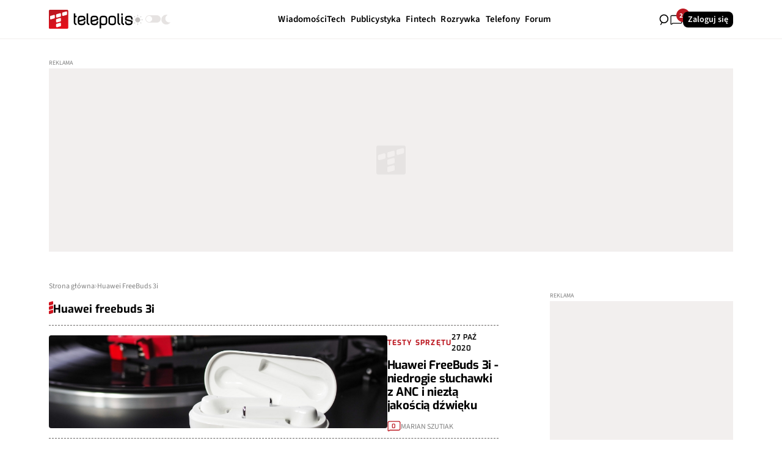

--- FILE ---
content_type: text/html; charset=UTF-8
request_url: https://www.telepolis.pl/tag/huawei-freebuds-3i
body_size: 15489
content:
<!DOCTYPE html>
<html lang="pl-PL" class="telepolis">

<head>
    <meta charset="UTF-8">
    <title>Huawei FreeBuds 3i - Telepolis.pl</title>
    <meta name="description" content="Twój telekomunikacyjny serwis informacyjny. Codzienne informacje, testy i artykuły,  promocje, baza telefonów oraz centrum rozrywki."/>
    <meta name="keywords" content="nokia, gsm, sms, ems, mms, telekomunikacja, telefon, telefony, idea, plus, era, pop, simplus, tak tak, wap, polifonia, gprs, gry, dzwonki, tapety, mms, mobile, wap, alcatel, motorola, siemens, samsung, sony, ericsson, java, bluetooth, heyah, isdn, umts, 3G, komorki, komórki"/>

            <script type="application/ld+json">

        {
            "@context": "https://schema.org",
            "@type": "CollectionPage",
            "name": "Huawei FreeBuds 3i",
            "description": "Twój telekomunikacyjny serwis informacyjny. Codzienne informacje, testy i artykuły,  promocje, baza telefonów oraz centrum rozrywki.",
            "url": "https://www.telepolis.pl/tag/huawei-freebuds-3i",
            "isPartOf": {
                "@type": "WebSite",
                "name": "Telepolis",
                "url": "https://www.telepolis.pl"
            },
            "publisher": {
                "@type": "Organization",
                "name": "Telepolis",
                "url": "https://www.telepolis.pl",
                "logo": {
                    "@type": "ImageObject",
                    "url": "https://www.telepolis.pl/home/_img/ogimage.jpg"
                }
            }
        }
    </script>
    <meta name="robots" content="max-snippet:-1, max-image-preview:large">
    <meta name="viewport" content="width=device-width, initial-scale=1.0">

                        <link rel="icon" type="image/svg+xml" href="/favicon.svg"/>
        
        <link rel="icon" type="image/png" href="/favicon-96x96.png" sizes="96x96"/>
        <link rel="shortcut icon" href="/favicon.ico"/>
        <link rel="apple-touch-icon" sizes="180x180" href="/apple-touch-icon.png"/>
    
    <meta name="apple-mobile-web-app-title" content="Telepolis.pl"/>
    <link rel="manifest" href="/site.webmanifest"/>

            <meta property="og:title" content="Telepolis.pl"/>
        <meta property="og:description" content="Twój telekomunikacyjny serwis informacyjny. Codzienne informacje, testy i artykuły,  promocje, baza telefonów oraz centrum rozrywki."/>
        <meta property="og:image" content="https://www.telepolis.pl/home/_img/ogimage.jpg"/>
    
            <link rel="canonical" href="https://www.telepolis.pl/tag/huawei-freebuds-3i"/>
    
                        <link rel="stylesheet" href="/build/app_telepolis.b371913f.css">
            
    <meta name="google-site-verification" content="fniJ3Z-qazDBqFOv7p5B0KIXjXlBXu8Tg2vyaX3EWEY"/>
    <link rel="alternate" type="application/rss+xml" title="RSS" href="https://www.telepolis.pl/rss">

    
    

    <script nonce="telepolisData" type="text/javascript">
        window.dataLayer = window.dataLayer || [];
    </script>
    
    
    <!-- Google Tag Manager | HEAD script -->
    <script>(function(w,d,s,l,i){w[l]=w[l]||[];w[l].push({'gtm.start':

new Date().getTime(),event:'gtm.js'});var f=d.getElementsByTagName(s)[0],

j=d.createElement(s),dl=l!='dataLayer'?'&l='+l:'';j.async=true;j.src=

'https://www.googletagmanager.com/gtm.js?id='+i+dl;f.parentNode.insertBefore(j,f);

})(window,document,'script','dataLayer','GTM-N9TQKMZ');</script>
    <!-- Google Tag Manager | HEAD script -->

    <script async src="//get.optad360.io/sf/fc55bda6-47b2-4457-8c37-d265758fe4ac/plugin.min.js"></script>
    <script charset="UTF-8" id="pushAdScript"
            src="https://app.push-ad.com/?run=api/integration/ecc401faff251d5c1b29af93071e7fa043e40077fe2007c207f4a12798862b1e.js"
            async></script>
</head>
<body
        
        class="light-mode "
        data-controller="search comments-notifications"
        data-search-target="body"
        data-search-url-value="/api/search">

<!-- Google Tag Manager | BODY script -->
<!-- Google Tag Manager (noscript) -->

<noscript><iframe src="https://www.googletagmanager.com/ns.html?id=GTM-N9TQKMZ"

height="0" width="0" style="display:none;visibility:hidden"></iframe></noscript>

<!-- End Google Tag Manager (noscript) -->
<!-- Google Tag Manager | BODY script -->

    



    

<nav class="navbar" data-controller="navbar" data-navbar-target="navbar" id="js-navbar">
    <div class="navbar__container container">
        <div class="navbar__mobile" data-navbar-target="mobile">
            <div class="navbar__theme-switch">
                <div class="theme-switcher" data-controller="theme" data-theme-theme-value="light-mode" data-action="click->theme#toggle">
    <div class="theme-switcher__icon theme-switcher__icon--light">
        <svg width="17" height="18" viewBox="0 0 17 18" fill="currentColor" aria-hidden="true"><g clip-path="url(#clip0_5976_67157)"><path d="M12.3788 9.05956C12.3788 11.263 10.5926 13.0493 8.38908 13.0493C6.18562 13.0493 4.39935 11.263 4.39935 9.05956C4.39935 6.85609 6.18562 5.06982 8.38908 5.06982C10.5926 5.06982 12.3788 6.85609 12.3788 9.05956Z" fill="#C3C0BF" stroke="#C3C0BF"></path><path fill-rule="evenodd" clip-rule="evenodd" d="M8.99982 0.523438V2.64858H7.99982V0.523438H8.99982Z" fill="#C3C0BF"></path><path fill-rule="evenodd" clip-rule="evenodd" d="M8.99982 15.3984V17.5236H7.99982V15.3984H8.99982Z" fill="#C3C0BF"></path><path fill-rule="evenodd" clip-rule="evenodd" d="M17 9.52344H14.8749V8.52344H17V9.52344Z" fill="#C3C0BF"></path><path fill-rule="evenodd" clip-rule="evenodd" d="M2.12512 9.52344H-1.71661e-05V8.52344H2.12512V9.52344Z" fill="#C3C0BF"></path><path fill-rule="evenodd" clip-rule="evenodd" d="M14.9156 3.31453L13.4129 4.81723L12.7058 4.11012L14.2085 2.60742L14.9156 3.31453Z" fill="#C3C0BF"></path><path fill-rule="evenodd" clip-rule="evenodd" d="M4.29365 13.9366L2.79095 15.4393L2.08385 14.7322L3.58655 13.2295L4.29365 13.9366Z" fill="#C3C0BF"></path><path fill-rule="evenodd" clip-rule="evenodd" d="M14.2085 15.439L12.7058 13.9363L13.4129 13.2292L14.9156 14.7319L14.2085 15.439Z" fill="#C3C0BF"></path><path fill-rule="evenodd" clip-rule="evenodd" d="M3.58659 4.81697L2.08389 3.31427L2.791 2.60716L4.2937 4.10986L3.58659 4.81697Z" fill="#C3C0BF"></path></g><defs><clipPath id="clip0_5976_67157"><rect width="17" height="17" fill="white" transform="translate(0 0.11377)"></rect></clipPath></defs></svg>
    </div>
    <div class="theme-switcher__toggle">
        <input type="checkbox" class="theme-switcher__checkbox" data-theme-target="input" >
        <label class="theme-switcher__slider"></label>
    </div>
    <div class="theme-switcher__icon theme-switcher__icon--dark">
        <svg width="17" height="18" viewBox="0 0 17 18" fill="currentColor" aria-hidden="true"><g clip-path="url(#clip0_5976_67171)"><path d="M9.30999 17.1138C10.5919 17.1151 11.8579 16.8331 13.0153 16.2886C14.1727 15.744 15.1923 14.9507 15.9994 13.9665C16.0514 13.9031 16.0824 13.8253 16.0883 13.7439C16.0941 13.6624 16.0745 13.5811 16.0321 13.5111C15.9896 13.441 15.9264 13.3855 15.851 13.352C15.7756 13.3186 15.6917 13.3088 15.6105 13.3241C14.0415 13.6231 12.4161 13.3614 11.0243 12.5858C9.63258 11.8101 8.56503 10.5709 8.01226 9.08947C7.45949 7.60799 7.45747 5.9806 8.00656 4.49779C8.55565 3.01497 9.62011 1.77323 11.01 0.99419C11.0817 0.95372 11.1392 0.892432 11.1746 0.818619C11.21 0.744807 11.2216 0.662032 11.2078 0.581497C11.194 0.500963 11.1556 0.426555 11.0976 0.368344C11.0396 0.310132 10.9649 0.270927 10.8836 0.256033C10.3646 0.161495 9.83782 0.113877 9.30999 0.11377C7.02868 0.11377 4.84081 1.0093 3.22769 2.60336C1.61456 4.19742 0.708313 6.35943 0.708313 8.61377C0.708313 10.8681 1.61456 13.0301 3.22769 14.6242C4.84081 16.2182 7.02868 17.1138 9.30999 17.1138Z" fill="#E6E3E2"></path></g><defs><clipPath id="clip0_5976_67171"><rect width="17" height="17" fill="white" transform="translate(0 0.11377)"></rect></clipPath></defs></svg>
    </div>
</div>

            </div>
            <div class="navbar__login">
                                        

        <a href="/logowanie"
       class="button button--type-tertiary button--size-small   " >
        Zaloguj się
    </a>
            
            </div>
        </div>
        <div class="navbar__content">
            <div class="navbar__logo-wrapper">
                
<a class="navbar__logo" href="/">
    <img src="/build/images/telepolis-logo-light.6b155f8d.svg" alt="Telepolis" class="navbar__logo-light"/>
    <img src="/build/images/telepolis-logo-dark.26b86910.svg" alt="Telepolis" class="navbar__logo-dark"/>
</a>
                <div class="navbar__theme-switch navbar__theme-switch--desktop">
                    <div class="theme-switcher" data-controller="theme" data-theme-theme-value="light-mode" data-action="click->theme#toggle">
    <div class="theme-switcher__icon theme-switcher__icon--light">
        <svg width="17" height="18" viewBox="0 0 17 18" fill="currentColor" aria-hidden="true"><g clip-path="url(#clip0_5976_67157)"><path d="M12.3788 9.05956C12.3788 11.263 10.5926 13.0493 8.38908 13.0493C6.18562 13.0493 4.39935 11.263 4.39935 9.05956C4.39935 6.85609 6.18562 5.06982 8.38908 5.06982C10.5926 5.06982 12.3788 6.85609 12.3788 9.05956Z" fill="#C3C0BF" stroke="#C3C0BF"></path><path fill-rule="evenodd" clip-rule="evenodd" d="M8.99982 0.523438V2.64858H7.99982V0.523438H8.99982Z" fill="#C3C0BF"></path><path fill-rule="evenodd" clip-rule="evenodd" d="M8.99982 15.3984V17.5236H7.99982V15.3984H8.99982Z" fill="#C3C0BF"></path><path fill-rule="evenodd" clip-rule="evenodd" d="M17 9.52344H14.8749V8.52344H17V9.52344Z" fill="#C3C0BF"></path><path fill-rule="evenodd" clip-rule="evenodd" d="M2.12512 9.52344H-1.71661e-05V8.52344H2.12512V9.52344Z" fill="#C3C0BF"></path><path fill-rule="evenodd" clip-rule="evenodd" d="M14.9156 3.31453L13.4129 4.81723L12.7058 4.11012L14.2085 2.60742L14.9156 3.31453Z" fill="#C3C0BF"></path><path fill-rule="evenodd" clip-rule="evenodd" d="M4.29365 13.9366L2.79095 15.4393L2.08385 14.7322L3.58655 13.2295L4.29365 13.9366Z" fill="#C3C0BF"></path><path fill-rule="evenodd" clip-rule="evenodd" d="M14.2085 15.439L12.7058 13.9363L13.4129 13.2292L14.9156 14.7319L14.2085 15.439Z" fill="#C3C0BF"></path><path fill-rule="evenodd" clip-rule="evenodd" d="M3.58659 4.81697L2.08389 3.31427L2.791 2.60716L4.2937 4.10986L3.58659 4.81697Z" fill="#C3C0BF"></path></g><defs><clipPath id="clip0_5976_67157"><rect width="17" height="17" fill="white" transform="translate(0 0.11377)"></rect></clipPath></defs></svg>
    </div>
    <div class="theme-switcher__toggle">
        <input type="checkbox" class="theme-switcher__checkbox" data-theme-target="input" >
        <label class="theme-switcher__slider"></label>
    </div>
    <div class="theme-switcher__icon theme-switcher__icon--dark">
        <svg width="17" height="18" viewBox="0 0 17 18" fill="currentColor" aria-hidden="true"><g clip-path="url(#clip0_5976_67171)"><path d="M9.30999 17.1138C10.5919 17.1151 11.8579 16.8331 13.0153 16.2886C14.1727 15.744 15.1923 14.9507 15.9994 13.9665C16.0514 13.9031 16.0824 13.8253 16.0883 13.7439C16.0941 13.6624 16.0745 13.5811 16.0321 13.5111C15.9896 13.441 15.9264 13.3855 15.851 13.352C15.7756 13.3186 15.6917 13.3088 15.6105 13.3241C14.0415 13.6231 12.4161 13.3614 11.0243 12.5858C9.63258 11.8101 8.56503 10.5709 8.01226 9.08947C7.45949 7.60799 7.45747 5.9806 8.00656 4.49779C8.55565 3.01497 9.62011 1.77323 11.01 0.99419C11.0817 0.95372 11.1392 0.892432 11.1746 0.818619C11.21 0.744807 11.2216 0.662032 11.2078 0.581497C11.194 0.500963 11.1556 0.426555 11.0976 0.368344C11.0396 0.310132 10.9649 0.270927 10.8836 0.256033C10.3646 0.161495 9.83782 0.113877 9.30999 0.11377C7.02868 0.11377 4.84081 1.0093 3.22769 2.60336C1.61456 4.19742 0.708313 6.35943 0.708313 8.61377C0.708313 10.8681 1.61456 13.0301 3.22769 14.6242C4.84081 16.2182 7.02868 17.1138 9.30999 17.1138Z" fill="#E6E3E2"></path></g><defs><clipPath id="clip0_5976_67171"><rect width="17" height="17" fill="white" transform="translate(0 0.11377)"></rect></clipPath></defs></svg>
    </div>
</div>

                </div>
            </div>
            <div class="navbar__items">
                <div class="navbar__list">
                                            <ul class="navbar__nav-list" data-controller="submenu">
            <li class="navbar__nav-item-wrapper" data-submenu-target="item">
            <a href="/wiadomosci" class="navbar__nav-item">
                <span class="navbar__nav-item-label">Wiadomości</span>
                            </a>
                    </li>
            <li class="navbar__nav-item-wrapper" data-submenu-target="item">
            <a href="/tech" class="navbar__nav-item">
                <span class="navbar__nav-item-label">Tech</span>
                                    <span class="navbar__nav-item-arrow"><svg viewBox="0 0 8 5" fill="currentColor" class="icon-chevron-down " aria-hidden="true"><path d="M3.99755 3.56906L7.09418 0.752526C7.19951 0.656726 7.32422 0.610358 7.46831 0.613424C7.61239 0.616489 7.73696 0.66605 7.84201 0.762106C7.94705 0.858162 7.99972 0.97159 8 1.10239C8.00028 1.23319 7.94762 1.34649 7.84201 1.44229L4.59792 4.38336C4.51366 4.46 4.41886 4.51748 4.31353 4.5558C4.2082 4.59412 4.10288 4.61328 3.99755 4.61328C3.89222 4.61328 3.78689 4.59412 3.68157 4.5558C3.57624 4.51748 3.48144 4.46 3.39718 4.38336L0.153092 1.43271C0.0477648 1.33691 -0.00321388 1.22514 0.000156403 1.09741C0.00352716 0.969673 0.0580168 0.857906 0.163625 0.762106C0.269234 0.666306 0.393942 0.618405 0.537749 0.618405C0.681556 0.618405 0.806123 0.666306 0.911451 0.762106L3.99755 3.56906Z" fill="currentColor"></path></svg></span>
                            </a>
                            
<div class="navbar__sub-menu  "
     data-submenu-target="menu">
    <div class="navbar__sub-menu-left">
                    <div class="sub-menu__left-title"> Najnowsze</div>
            <div class="sub-menu__left-teasers">
                                                
                        

<a href="/tech/sprzet/apple-iphone-18-pro-specyfikacja-aparaty-zmiany" class="teaser teaser--xxs-horizontal  ">
    <div class="teaser__image">
                    

        <div class="image-wrapper skeleton-element">
        <img
                src="[data-uri]"
                alt="Apple szykuje petardę. iPhone 18 Pro zachwyci aparatem"
                fetchpriority=""
                data-lazy="1"
                                    data-controller="lazy-image symfony--ux-lazy-image--lazy-image" data-symfony--ux-lazy-image--lazy-image-src-value="https://pliki.telepolis.pl/file/244801/original.jpg"
                    class="image"
                                                        />
    </div>

        
            </div>

    <div class="teaser__content">
        <div class="teaser__content__top ">
            <span class="teaser__content__top__label">Sprzęt</span>
                            <span class="teaser__content__top__date">18 STY 2026</span>
                    </div>

        <h3 class="teaser__content__title">Apple szykuje petardę. iPhone 18 Pro zachwyci aparatem</h3>

        
        <div class="teaser__content__bottom">
                        <div class="teaser__content__bottom__comments">
                <svg viewBox="0 0 20 16" fill="currentColor" aria-hidden="true"><path d="M1.00421 9.0644L1.62673 9.12002L1.62921 9.09227V9.0644H1.00421ZM2.66896 14.3775L3.08707 14.8421L2.66896 14.3775ZM3.63132 13.5114V12.8864H3.39149L3.21322 13.0468L3.63132 13.5114ZM1.62921 2.80872C1.62921 2.04932 2.24482 1.43372 3.00421 1.43372V0.183716C1.55446 0.183716 0.379209 1.35897 0.379209 2.80872H1.62921ZM1.62921 9.0644V2.80872H0.379209V9.0644H1.62921ZM1.625 9.15956C1.625 9.14568 1.62561 9.13251 1.62673 9.12002L0.381689 9.00878C0.377242 9.05854 0.375 9.10883 0.375 9.15956H1.625ZM1.625 13.6342V9.15956H0.375V13.6342H1.625ZM2.25086 13.913C2.00954 14.1301 1.625 13.9589 1.625 13.6342H0.375C0.375 15.0411 2.04134 15.7832 3.08707 14.8421L2.25086 13.913ZM3.21322 13.0468L2.25086 13.913L3.08707 14.8421L4.04943 13.9759L3.21322 13.0468ZM16.9997 12.8864H3.63132V14.1364H16.9997V12.8864ZM18.3747 11.5114C18.3747 12.2708 17.7591 12.8864 16.9997 12.8864V14.1364C18.4494 14.1364 19.6247 12.9611 19.6247 11.5114H18.3747ZM18.3747 2.80872V11.5114H19.6247V2.80872H18.3747ZM16.9997 1.43372C17.7591 1.43372 18.3747 2.04932 18.3747 2.80872H19.6247C19.6247 1.35897 18.4494 0.183716 16.9997 0.183716V1.43372ZM3.00421 1.43372H16.9997V0.183716H3.00421V1.43372Z" fill="currentColor"></path></svg>
                <span>0</span>
            </div>
            
                                            <span class="teaser__content__bottom__author">
                    MARIAN SZUTIAK
                </span>
                    </div>
    </div>

    <div class="teaser__number">
        <span>1.</span>
    </div>
</a>


                        

<a href="/tech/sprzet/smartfon-data-waznosci-opinie-ekspertow-bateria-aktualizacje" class="teaser teaser--xxs-horizontal  ">
    <div class="teaser__image">
                    

        <div class="image-wrapper skeleton-element">
        <img
                src="[data-uri]"
                alt="Twój smartfon ma datę ważności. Sprawdź, czy właśnie ją przekroczyłeś"
                fetchpriority=""
                data-lazy="1"
                                    data-controller="lazy-image symfony--ux-lazy-image--lazy-image" data-symfony--ux-lazy-image--lazy-image-src-value="https://pliki.telepolis.pl/file/244799/original.jpg"
                    class="image"
                                                        />
    </div>

        
            </div>

    <div class="teaser__content">
        <div class="teaser__content__top ">
            <span class="teaser__content__top__label">Sprzęt</span>
                            <span class="teaser__content__top__date">18 STY 2026</span>
                    </div>

        <h3 class="teaser__content__title">Twój smartfon ma datę ważności. Sprawdź, czy właśnie ją przekroczyłeś</h3>

        
        <div class="teaser__content__bottom">
                        <div class="teaser__content__bottom__comments">
                <svg viewBox="0 0 20 16" fill="currentColor" aria-hidden="true"><path d="M1.00421 9.0644L1.62673 9.12002L1.62921 9.09227V9.0644H1.00421ZM2.66896 14.3775L3.08707 14.8421L2.66896 14.3775ZM3.63132 13.5114V12.8864H3.39149L3.21322 13.0468L3.63132 13.5114ZM1.62921 2.80872C1.62921 2.04932 2.24482 1.43372 3.00421 1.43372V0.183716C1.55446 0.183716 0.379209 1.35897 0.379209 2.80872H1.62921ZM1.62921 9.0644V2.80872H0.379209V9.0644H1.62921ZM1.625 9.15956C1.625 9.14568 1.62561 9.13251 1.62673 9.12002L0.381689 9.00878C0.377242 9.05854 0.375 9.10883 0.375 9.15956H1.625ZM1.625 13.6342V9.15956H0.375V13.6342H1.625ZM2.25086 13.913C2.00954 14.1301 1.625 13.9589 1.625 13.6342H0.375C0.375 15.0411 2.04134 15.7832 3.08707 14.8421L2.25086 13.913ZM3.21322 13.0468L2.25086 13.913L3.08707 14.8421L4.04943 13.9759L3.21322 13.0468ZM16.9997 12.8864H3.63132V14.1364H16.9997V12.8864ZM18.3747 11.5114C18.3747 12.2708 17.7591 12.8864 16.9997 12.8864V14.1364C18.4494 14.1364 19.6247 12.9611 19.6247 11.5114H18.3747ZM18.3747 2.80872V11.5114H19.6247V2.80872H18.3747ZM16.9997 1.43372C17.7591 1.43372 18.3747 2.04932 18.3747 2.80872H19.6247C19.6247 1.35897 18.4494 0.183716 16.9997 0.183716V1.43372ZM3.00421 1.43372H16.9997V0.183716H3.00421V1.43372Z" fill="currentColor"></path></svg>
                <span>0</span>
            </div>
            
                                            <span class="teaser__content__bottom__author">
                    MARIAN SZUTIAK
                </span>
                    </div>
    </div>

    <div class="teaser__number">
        <span>1.</span>
    </div>
</a>


                        

<a href="/tech/sprzet/samsung-galaxy-s26-ultra-kolory-nieoficjalnie" class="teaser teaser--xxs-horizontal  ">
    <div class="teaser__image">
                    

        <div class="image-wrapper skeleton-element">
        <img
                src="[data-uri]"
                alt="Wyciekły kolory Galaxy S26 Ultra. Będzie... fioletowo"
                fetchpriority=""
                data-lazy="1"
                                    data-controller="lazy-image symfony--ux-lazy-image--lazy-image" data-symfony--ux-lazy-image--lazy-image-src-value="https://pliki.telepolis.pl/file/244797/original.jpg"
                    class="image"
                                                        />
    </div>

        
            </div>

    <div class="teaser__content">
        <div class="teaser__content__top ">
            <span class="teaser__content__top__label">Sprzęt</span>
                            <span class="teaser__content__top__date">18 STY 2026</span>
                    </div>

        <h3 class="teaser__content__title">Wyciekły kolory Galaxy S26 Ultra. Będzie... fioletowo</h3>

        
        <div class="teaser__content__bottom">
                        <div class="teaser__content__bottom__comments">
                <svg viewBox="0 0 20 16" fill="currentColor" aria-hidden="true"><path d="M1.00421 9.0644L1.62673 9.12002L1.62921 9.09227V9.0644H1.00421ZM2.66896 14.3775L3.08707 14.8421L2.66896 14.3775ZM3.63132 13.5114V12.8864H3.39149L3.21322 13.0468L3.63132 13.5114ZM1.62921 2.80872C1.62921 2.04932 2.24482 1.43372 3.00421 1.43372V0.183716C1.55446 0.183716 0.379209 1.35897 0.379209 2.80872H1.62921ZM1.62921 9.0644V2.80872H0.379209V9.0644H1.62921ZM1.625 9.15956C1.625 9.14568 1.62561 9.13251 1.62673 9.12002L0.381689 9.00878C0.377242 9.05854 0.375 9.10883 0.375 9.15956H1.625ZM1.625 13.6342V9.15956H0.375V13.6342H1.625ZM2.25086 13.913C2.00954 14.1301 1.625 13.9589 1.625 13.6342H0.375C0.375 15.0411 2.04134 15.7832 3.08707 14.8421L2.25086 13.913ZM3.21322 13.0468L2.25086 13.913L3.08707 14.8421L4.04943 13.9759L3.21322 13.0468ZM16.9997 12.8864H3.63132V14.1364H16.9997V12.8864ZM18.3747 11.5114C18.3747 12.2708 17.7591 12.8864 16.9997 12.8864V14.1364C18.4494 14.1364 19.6247 12.9611 19.6247 11.5114H18.3747ZM18.3747 2.80872V11.5114H19.6247V2.80872H18.3747ZM16.9997 1.43372C17.7591 1.43372 18.3747 2.04932 18.3747 2.80872H19.6247C19.6247 1.35897 18.4494 0.183716 16.9997 0.183716V1.43372ZM3.00421 1.43372H16.9997V0.183716H3.00421V1.43372Z" fill="currentColor"></path></svg>
                <span>0</span>
            </div>
            
                                            <span class="teaser__content__bottom__author">
                    MARIAN SZUTIAK
                </span>
                    </div>
    </div>

    <div class="teaser__number">
        <span>1.</span>
    </div>
</a>


                        

<a href="/tech/sprzet/masz-galaxy-s24-i-ciagle-widzisz-to-na-ekranie-bedzie-jeszcze-gorzej" class="teaser teaser--xxs-horizontal  ">
    <div class="teaser__image">
                    

        <div class="image-wrapper skeleton-element">
        <img
                src="[data-uri]"
                alt="Masz Galaxy S24 i ciągle widzisz to na ekranie? Będzie jeszcze gorzej"
                fetchpriority=""
                data-lazy="1"
                                    data-controller="lazy-image symfony--ux-lazy-image--lazy-image" data-symfony--ux-lazy-image--lazy-image-src-value="https://pliki.telepolis.pl/file/244789/original.jpg"
                    class="image"
                                                        />
    </div>

        
            </div>

    <div class="teaser__content">
        <div class="teaser__content__top ">
            <span class="teaser__content__top__label">Sprzęt</span>
                            <span class="teaser__content__top__date">18 STY 2026</span>
                    </div>

        <h3 class="teaser__content__title">Masz Galaxy S24 i ciągle widzisz to na ekranie? Będzie jeszcze gorzej</h3>

        
        <div class="teaser__content__bottom">
                        <div class="teaser__content__bottom__comments">
                <svg viewBox="0 0 20 16" fill="currentColor" aria-hidden="true"><path d="M1.00421 9.0644L1.62673 9.12002L1.62921 9.09227V9.0644H1.00421ZM2.66896 14.3775L3.08707 14.8421L2.66896 14.3775ZM3.63132 13.5114V12.8864H3.39149L3.21322 13.0468L3.63132 13.5114ZM1.62921 2.80872C1.62921 2.04932 2.24482 1.43372 3.00421 1.43372V0.183716C1.55446 0.183716 0.379209 1.35897 0.379209 2.80872H1.62921ZM1.62921 9.0644V2.80872H0.379209V9.0644H1.62921ZM1.625 9.15956C1.625 9.14568 1.62561 9.13251 1.62673 9.12002L0.381689 9.00878C0.377242 9.05854 0.375 9.10883 0.375 9.15956H1.625ZM1.625 13.6342V9.15956H0.375V13.6342H1.625ZM2.25086 13.913C2.00954 14.1301 1.625 13.9589 1.625 13.6342H0.375C0.375 15.0411 2.04134 15.7832 3.08707 14.8421L2.25086 13.913ZM3.21322 13.0468L2.25086 13.913L3.08707 14.8421L4.04943 13.9759L3.21322 13.0468ZM16.9997 12.8864H3.63132V14.1364H16.9997V12.8864ZM18.3747 11.5114C18.3747 12.2708 17.7591 12.8864 16.9997 12.8864V14.1364C18.4494 14.1364 19.6247 12.9611 19.6247 11.5114H18.3747ZM18.3747 2.80872V11.5114H19.6247V2.80872H18.3747ZM16.9997 1.43372C17.7591 1.43372 18.3747 2.04932 18.3747 2.80872H19.6247C19.6247 1.35897 18.4494 0.183716 16.9997 0.183716V1.43372ZM3.00421 1.43372H16.9997V0.183716H3.00421V1.43372Z" fill="currentColor"></path></svg>
                <span>0</span>
            </div>
            
                                            <span class="teaser__content__bottom__author">
                    MIESZKO ZAGAńCZYK
                </span>
                    </div>
    </div>

    <div class="teaser__number">
        <span>1.</span>
    </div>
</a>


        
                            </div>
            <div class="sub-menu__left-button">
                

        <a href="/tech"
       class="button button--type-quaternary button--size-small   " >
        Zobacz wszystko
    </a>
            </div>
            </div>
        <div class="category-menu">
                            <div class="category-menu__item ">
                    <a href="/tech/sprzet">Sprzęt</a>
                </div>
                            <div class="category-menu__item ">
                    <a href="/tech/kosmos">Kosmos</a>
                </div>
                            <div class="category-menu__item ">
                    <a href="/tech/nauka">Nauka</a>
                </div>
                            <div class="category-menu__item ">
                    <a href="/tech/oprogramowanie">Oprogramowanie</a>
                </div>
                            <div class="category-menu__item ">
                    <a href="/tech/aplikacje">Aplikacje</a>
                </div>
                            <div class="category-menu__item ">
                    <a href="/tech/bezpieczenstwo">Bezpieczeństwo</a>
                </div>
                            <div class="category-menu__item  category-menu__item--no-border ">
                    <a href="/tech/foto">Foto</a>
                </div>
                            <div class="category-menu__item  category-menu__item--no-border ">
                    <a href="/tech/moto">Moto</a>
                </div>
                    </div>
</div>
                    </li>
            <li class="navbar__nav-item-wrapper" data-submenu-target="item">
            <a href="/artykuly" class="navbar__nav-item">
                <span class="navbar__nav-item-label">Publicystyka</span>
                                    <span class="navbar__nav-item-arrow"><svg viewBox="0 0 8 5" fill="currentColor" class="icon-chevron-down " aria-hidden="true"><path d="M3.99755 3.56906L7.09418 0.752526C7.19951 0.656726 7.32422 0.610358 7.46831 0.613424C7.61239 0.616489 7.73696 0.66605 7.84201 0.762106C7.94705 0.858162 7.99972 0.97159 8 1.10239C8.00028 1.23319 7.94762 1.34649 7.84201 1.44229L4.59792 4.38336C4.51366 4.46 4.41886 4.51748 4.31353 4.5558C4.2082 4.59412 4.10288 4.61328 3.99755 4.61328C3.89222 4.61328 3.78689 4.59412 3.68157 4.5558C3.57624 4.51748 3.48144 4.46 3.39718 4.38336L0.153092 1.43271C0.0477648 1.33691 -0.00321388 1.22514 0.000156403 1.09741C0.00352716 0.969673 0.0580168 0.857906 0.163625 0.762106C0.269234 0.666306 0.393942 0.618405 0.537749 0.618405C0.681556 0.618405 0.806123 0.666306 0.911451 0.762106L3.99755 3.56906Z" fill="currentColor"></path></svg></span>
                            </a>
                            
<div class="navbar__sub-menu  "
     data-submenu-target="menu">
    <div class="navbar__sub-menu-left">
                    <div class="sub-menu__left-title"> Najnowsze</div>
            <div class="sub-menu__left-teasers">
                                                
                        

<a href="/artykuly/testy-sprzetu/ulefone-rugone-xever-7-pro-wymienne-bateria-czas-pracy-test-opinia-recenzja" class="teaser teaser--xxs-horizontal  ">
    <div class="teaser__image">
                    

        <div class="image-wrapper skeleton-element">
        <img
                src="[data-uri]"
                alt="RugOne Xever 7 Pro: pancerniak, który nigdy się nie rozładuje (test)"
                fetchpriority=""
                data-lazy="1"
                                    data-controller="lazy-image symfony--ux-lazy-image--lazy-image" data-symfony--ux-lazy-image--lazy-image-src-value="https://pliki.telepolis.pl/file/244379/original.jpg"
                    class="image"
                                                        />
    </div>

        
            </div>

    <div class="teaser__content">
        <div class="teaser__content__top ">
            <span class="teaser__content__top__label">Testy sprzętu</span>
                            <span class="teaser__content__top__date">18 STY 2026</span>
                    </div>

        <h3 class="teaser__content__title">RugOne Xever 7 Pro: pancerniak, który nigdy się nie rozładuje (test)</h3>

        
        <div class="teaser__content__bottom">
                        <div class="teaser__content__bottom__comments">
                <svg viewBox="0 0 20 16" fill="currentColor" aria-hidden="true"><path d="M1.00421 9.0644L1.62673 9.12002L1.62921 9.09227V9.0644H1.00421ZM2.66896 14.3775L3.08707 14.8421L2.66896 14.3775ZM3.63132 13.5114V12.8864H3.39149L3.21322 13.0468L3.63132 13.5114ZM1.62921 2.80872C1.62921 2.04932 2.24482 1.43372 3.00421 1.43372V0.183716C1.55446 0.183716 0.379209 1.35897 0.379209 2.80872H1.62921ZM1.62921 9.0644V2.80872H0.379209V9.0644H1.62921ZM1.625 9.15956C1.625 9.14568 1.62561 9.13251 1.62673 9.12002L0.381689 9.00878C0.377242 9.05854 0.375 9.10883 0.375 9.15956H1.625ZM1.625 13.6342V9.15956H0.375V13.6342H1.625ZM2.25086 13.913C2.00954 14.1301 1.625 13.9589 1.625 13.6342H0.375C0.375 15.0411 2.04134 15.7832 3.08707 14.8421L2.25086 13.913ZM3.21322 13.0468L2.25086 13.913L3.08707 14.8421L4.04943 13.9759L3.21322 13.0468ZM16.9997 12.8864H3.63132V14.1364H16.9997V12.8864ZM18.3747 11.5114C18.3747 12.2708 17.7591 12.8864 16.9997 12.8864V14.1364C18.4494 14.1364 19.6247 12.9611 19.6247 11.5114H18.3747ZM18.3747 2.80872V11.5114H19.6247V2.80872H18.3747ZM16.9997 1.43372C17.7591 1.43372 18.3747 2.04932 18.3747 2.80872H19.6247C19.6247 1.35897 18.4494 0.183716 16.9997 0.183716V1.43372ZM3.00421 1.43372H16.9997V0.183716H3.00421V1.43372Z" fill="currentColor"></path></svg>
                <span>0</span>
            </div>
            
                                            <span class="teaser__content__bottom__author">
                    MIESZKO ZAGAńCZYK
                </span>
                    </div>
    </div>

    <div class="teaser__number">
        <span>1.</span>
    </div>
</a>


                        

<a href="/artykuly/testy-sprzetu/dreame-matrix10-ultra-test-recenzja-opinie" class="teaser teaser--xxs-horizontal  ">
    <div class="teaser__image">
                    

        <div class="image-wrapper skeleton-element">
        <img
                src="[data-uri]"
                alt="Ten robot ma coś, czego natychmiast pozazdrościsz. Test Dreame Matrix10 Ultra"
                fetchpriority=""
                data-lazy="1"
                                    data-controller="lazy-image symfony--ux-lazy-image--lazy-image" data-symfony--ux-lazy-image--lazy-image-src-value="https://pliki.telepolis.pl/file/243417/original.jpg"
                    class="image"
                                                        />
    </div>

        
            </div>

    <div class="teaser__content">
        <div class="teaser__content__top ">
            <span class="teaser__content__top__label">Testy sprzętu</span>
                            <span class="teaser__content__top__date">18 STY 2026</span>
                    </div>

        <h3 class="teaser__content__title">Ten robot ma coś, czego natychmiast pozazdrościsz. Test Dreame Matrix10 Ultra</h3>

        
        <div class="teaser__content__bottom">
                        <div class="teaser__content__bottom__comments">
                <svg viewBox="0 0 20 16" fill="currentColor" aria-hidden="true"><path d="M1.00421 9.0644L1.62673 9.12002L1.62921 9.09227V9.0644H1.00421ZM2.66896 14.3775L3.08707 14.8421L2.66896 14.3775ZM3.63132 13.5114V12.8864H3.39149L3.21322 13.0468L3.63132 13.5114ZM1.62921 2.80872C1.62921 2.04932 2.24482 1.43372 3.00421 1.43372V0.183716C1.55446 0.183716 0.379209 1.35897 0.379209 2.80872H1.62921ZM1.62921 9.0644V2.80872H0.379209V9.0644H1.62921ZM1.625 9.15956C1.625 9.14568 1.62561 9.13251 1.62673 9.12002L0.381689 9.00878C0.377242 9.05854 0.375 9.10883 0.375 9.15956H1.625ZM1.625 13.6342V9.15956H0.375V13.6342H1.625ZM2.25086 13.913C2.00954 14.1301 1.625 13.9589 1.625 13.6342H0.375C0.375 15.0411 2.04134 15.7832 3.08707 14.8421L2.25086 13.913ZM3.21322 13.0468L2.25086 13.913L3.08707 14.8421L4.04943 13.9759L3.21322 13.0468ZM16.9997 12.8864H3.63132V14.1364H16.9997V12.8864ZM18.3747 11.5114C18.3747 12.2708 17.7591 12.8864 16.9997 12.8864V14.1364C18.4494 14.1364 19.6247 12.9611 19.6247 11.5114H18.3747ZM18.3747 2.80872V11.5114H19.6247V2.80872H18.3747ZM16.9997 1.43372C17.7591 1.43372 18.3747 2.04932 18.3747 2.80872H19.6247C19.6247 1.35897 18.4494 0.183716 16.9997 0.183716V1.43372ZM3.00421 1.43372H16.9997V0.183716H3.00421V1.43372Z" fill="currentColor"></path></svg>
                <span>0</span>
            </div>
            
                                            <span class="teaser__content__bottom__author">
                    ARKADIUSZ BAłA
                </span>
                    </div>
    </div>

    <div class="teaser__number">
        <span>1.</span>
    </div>
</a>


                        

<a href="/artykuly/testy-sprzetu/dwarf-mini-smart-teleskop-test-recenzja-opinie" class="teaser teaser--xxs-horizontal  ">
    <div class="teaser__image">
                    

        <div class="image-wrapper skeleton-element">
        <img
                src="[data-uri]"
                alt="Wygląda jak powerbank, a widzi galaktyki. Test teleskopu Dwarf Mini"
                fetchpriority=""
                data-lazy="1"
                                    data-controller="lazy-image symfony--ux-lazy-image--lazy-image" data-symfony--ux-lazy-image--lazy-image-src-value="https://pliki.telepolis.pl/file/244730/original.jpg"
                    class="image"
                                                        />
    </div>

        
            </div>

    <div class="teaser__content">
        <div class="teaser__content__top ">
            <span class="teaser__content__top__label">Testy sprzętu</span>
                            <span class="teaser__content__top__date">17 STY 2026</span>
                    </div>

        <h3 class="teaser__content__title">Wygląda jak powerbank, a widzi galaktyki. Test teleskopu Dwarf Mini</h3>

        
        <div class="teaser__content__bottom">
                        <div class="teaser__content__bottom__comments">
                <svg viewBox="0 0 20 16" fill="currentColor" aria-hidden="true"><path d="M1.00421 9.0644L1.62673 9.12002L1.62921 9.09227V9.0644H1.00421ZM2.66896 14.3775L3.08707 14.8421L2.66896 14.3775ZM3.63132 13.5114V12.8864H3.39149L3.21322 13.0468L3.63132 13.5114ZM1.62921 2.80872C1.62921 2.04932 2.24482 1.43372 3.00421 1.43372V0.183716C1.55446 0.183716 0.379209 1.35897 0.379209 2.80872H1.62921ZM1.62921 9.0644V2.80872H0.379209V9.0644H1.62921ZM1.625 9.15956C1.625 9.14568 1.62561 9.13251 1.62673 9.12002L0.381689 9.00878C0.377242 9.05854 0.375 9.10883 0.375 9.15956H1.625ZM1.625 13.6342V9.15956H0.375V13.6342H1.625ZM2.25086 13.913C2.00954 14.1301 1.625 13.9589 1.625 13.6342H0.375C0.375 15.0411 2.04134 15.7832 3.08707 14.8421L2.25086 13.913ZM3.21322 13.0468L2.25086 13.913L3.08707 14.8421L4.04943 13.9759L3.21322 13.0468ZM16.9997 12.8864H3.63132V14.1364H16.9997V12.8864ZM18.3747 11.5114C18.3747 12.2708 17.7591 12.8864 16.9997 12.8864V14.1364C18.4494 14.1364 19.6247 12.9611 19.6247 11.5114H18.3747ZM18.3747 2.80872V11.5114H19.6247V2.80872H18.3747ZM16.9997 1.43372C17.7591 1.43372 18.3747 2.04932 18.3747 2.80872H19.6247C19.6247 1.35897 18.4494 0.183716 16.9997 0.183716V1.43372ZM3.00421 1.43372H16.9997V0.183716H3.00421V1.43372Z" fill="currentColor"></path></svg>
                <span>0</span>
            </div>
            
                                            <span class="teaser__content__bottom__author">
                    MARIAN SZUTIAK
                </span>
                    </div>
    </div>

    <div class="teaser__number">
        <span>1.</span>
    </div>
</a>


                        

<a href="/artykuly/testy-sprzetu/lidl-konsola-gry-test-opinie" class="teaser teaser--xxs-horizontal  ">
    <div class="teaser__image">
                    

        <div class="image-wrapper skeleton-element">
        <img
                src="[data-uri]"
                alt="Lidl przekręcił mnie na 65 zł. Kupiłem to i szkoda słów"
                fetchpriority=""
                data-lazy="1"
                                    data-controller="lazy-image symfony--ux-lazy-image--lazy-image" data-symfony--ux-lazy-image--lazy-image-src-value="https://pliki.telepolis.pl/file/244606/original.jpg"
                    class="image"
                                                        />
    </div>

        
            </div>

    <div class="teaser__content">
        <div class="teaser__content__top ">
            <span class="teaser__content__top__label">Testy sprzętu</span>
                            <span class="teaser__content__top__date">15 STY 2026</span>
                    </div>

        <h3 class="teaser__content__title">Lidl przekręcił mnie na 65 zł. Kupiłem to i szkoda słów</h3>

        
        <div class="teaser__content__bottom">
                        <div class="teaser__content__bottom__comments">
                <svg viewBox="0 0 20 16" fill="currentColor" aria-hidden="true"><path d="M1.00421 9.0644L1.62673 9.12002L1.62921 9.09227V9.0644H1.00421ZM2.66896 14.3775L3.08707 14.8421L2.66896 14.3775ZM3.63132 13.5114V12.8864H3.39149L3.21322 13.0468L3.63132 13.5114ZM1.62921 2.80872C1.62921 2.04932 2.24482 1.43372 3.00421 1.43372V0.183716C1.55446 0.183716 0.379209 1.35897 0.379209 2.80872H1.62921ZM1.62921 9.0644V2.80872H0.379209V9.0644H1.62921ZM1.625 9.15956C1.625 9.14568 1.62561 9.13251 1.62673 9.12002L0.381689 9.00878C0.377242 9.05854 0.375 9.10883 0.375 9.15956H1.625ZM1.625 13.6342V9.15956H0.375V13.6342H1.625ZM2.25086 13.913C2.00954 14.1301 1.625 13.9589 1.625 13.6342H0.375C0.375 15.0411 2.04134 15.7832 3.08707 14.8421L2.25086 13.913ZM3.21322 13.0468L2.25086 13.913L3.08707 14.8421L4.04943 13.9759L3.21322 13.0468ZM16.9997 12.8864H3.63132V14.1364H16.9997V12.8864ZM18.3747 11.5114C18.3747 12.2708 17.7591 12.8864 16.9997 12.8864V14.1364C18.4494 14.1364 19.6247 12.9611 19.6247 11.5114H18.3747ZM18.3747 2.80872V11.5114H19.6247V2.80872H18.3747ZM16.9997 1.43372C17.7591 1.43372 18.3747 2.04932 18.3747 2.80872H19.6247C19.6247 1.35897 18.4494 0.183716 16.9997 0.183716V1.43372ZM3.00421 1.43372H16.9997V0.183716H3.00421V1.43372Z" fill="currentColor"></path></svg>
                <span>0</span>
            </div>
            
                                            <span class="teaser__content__bottom__author">
                    PAWEł MARETYCZ
                </span>
                    </div>
    </div>

    <div class="teaser__number">
        <span>1.</span>
    </div>
</a>


        
                            </div>
            <div class="sub-menu__left-button">
                

        <a href="/artykuly"
       class="button button--type-quaternary button--size-small   " >
        Zobacz wszystko
    </a>
            </div>
            </div>
        <div class="category-menu">
                            <div class="category-menu__item ">
                    <a href="/artykuly/testy-sprzetu">Testy sprzętu</a>
                </div>
                            <div class="category-menu__item ">
                    <a href="/artykuly/felietony">Felietony</a>
                </div>
                            <div class="category-menu__item ">
                    <a href="/artykuly/rankingi">Rankingi</a>
                </div>
                            <div class="category-menu__item ">
                    <a href="/artykuly/poradniki">Poradniki</a>
                </div>
                            <div class="category-menu__item  category-menu__item--no-border ">
                    <a href="/artykuly/sponsorowane">Sponsorowane</a>
                </div>
                    </div>
</div>
                    </li>
            <li class="navbar__nav-item-wrapper" data-submenu-target="item">
            <a href="/fintech" class="navbar__nav-item">
                <span class="navbar__nav-item-label">Fintech</span>
                                    <span class="navbar__nav-item-arrow"><svg viewBox="0 0 8 5" fill="currentColor" class="icon-chevron-down " aria-hidden="true"><path d="M3.99755 3.56906L7.09418 0.752526C7.19951 0.656726 7.32422 0.610358 7.46831 0.613424C7.61239 0.616489 7.73696 0.66605 7.84201 0.762106C7.94705 0.858162 7.99972 0.97159 8 1.10239C8.00028 1.23319 7.94762 1.34649 7.84201 1.44229L4.59792 4.38336C4.51366 4.46 4.41886 4.51748 4.31353 4.5558C4.2082 4.59412 4.10288 4.61328 3.99755 4.61328C3.89222 4.61328 3.78689 4.59412 3.68157 4.5558C3.57624 4.51748 3.48144 4.46 3.39718 4.38336L0.153092 1.43271C0.0477648 1.33691 -0.00321388 1.22514 0.000156403 1.09741C0.00352716 0.969673 0.0580168 0.857906 0.163625 0.762106C0.269234 0.666306 0.393942 0.618405 0.537749 0.618405C0.681556 0.618405 0.806123 0.666306 0.911451 0.762106L3.99755 3.56906Z" fill="currentColor"></path></svg></span>
                            </a>
                            
<div class="navbar__sub-menu  "
     data-submenu-target="menu">
    <div class="navbar__sub-menu-left">
                    <div class="sub-menu__left-title"> Najnowsze</div>
            <div class="sub-menu__left-teasers">
                                                
                        

<a href="/fintech/bezpieczenstwo/pko-nowa-metoda-dodatkowego-potwierdzania-przelewow-w-aplikacji-iko" class="teaser teaser--xxs-horizontal  ">
    <div class="teaser__image">
                    

        <div class="image-wrapper skeleton-element">
        <img
                src="[data-uri]"
                alt="PKO BP może wstrzymać twój przelew. Wtedy musisz pokazać twarz"
                fetchpriority=""
                data-lazy="1"
                                    data-controller="lazy-image symfony--ux-lazy-image--lazy-image" data-symfony--ux-lazy-image--lazy-image-src-value="https://pliki.telepolis.pl/file/222025/original.jpg"
                    class="image"
                                                        />
    </div>

        
            </div>

    <div class="teaser__content">
        <div class="teaser__content__top ">
            <span class="teaser__content__top__label">Bezpieczeństwo</span>
                            <span class="teaser__content__top__date">16 STY 2026</span>
                    </div>

        <h3 class="teaser__content__title">PKO BP może wstrzymać twój przelew. Wtedy musisz pokazać twarz</h3>

        
        <div class="teaser__content__bottom">
                        <div class="teaser__content__bottom__comments">
                <svg viewBox="0 0 20 16" fill="currentColor" aria-hidden="true"><path d="M1.00421 9.0644L1.62673 9.12002L1.62921 9.09227V9.0644H1.00421ZM2.66896 14.3775L3.08707 14.8421L2.66896 14.3775ZM3.63132 13.5114V12.8864H3.39149L3.21322 13.0468L3.63132 13.5114ZM1.62921 2.80872C1.62921 2.04932 2.24482 1.43372 3.00421 1.43372V0.183716C1.55446 0.183716 0.379209 1.35897 0.379209 2.80872H1.62921ZM1.62921 9.0644V2.80872H0.379209V9.0644H1.62921ZM1.625 9.15956C1.625 9.14568 1.62561 9.13251 1.62673 9.12002L0.381689 9.00878C0.377242 9.05854 0.375 9.10883 0.375 9.15956H1.625ZM1.625 13.6342V9.15956H0.375V13.6342H1.625ZM2.25086 13.913C2.00954 14.1301 1.625 13.9589 1.625 13.6342H0.375C0.375 15.0411 2.04134 15.7832 3.08707 14.8421L2.25086 13.913ZM3.21322 13.0468L2.25086 13.913L3.08707 14.8421L4.04943 13.9759L3.21322 13.0468ZM16.9997 12.8864H3.63132V14.1364H16.9997V12.8864ZM18.3747 11.5114C18.3747 12.2708 17.7591 12.8864 16.9997 12.8864V14.1364C18.4494 14.1364 19.6247 12.9611 19.6247 11.5114H18.3747ZM18.3747 2.80872V11.5114H19.6247V2.80872H18.3747ZM16.9997 1.43372C17.7591 1.43372 18.3747 2.04932 18.3747 2.80872H19.6247C19.6247 1.35897 18.4494 0.183716 16.9997 0.183716V1.43372ZM3.00421 1.43372H16.9997V0.183716H3.00421V1.43372Z" fill="currentColor"></path></svg>
                <span>0</span>
            </div>
            
                                            <span class="teaser__content__bottom__author">
                    MIESZKO ZAGAńCZYK
                </span>
                    </div>
    </div>

    <div class="teaser__number">
        <span>1.</span>
    </div>
</a>


                        

<a href="/fintech/subskrypcje-to-pulapka-8-na-10-polakow-ma-ten-problem" class="teaser teaser--xxs-horizontal  ">
    <div class="teaser__image">
                    

        <div class="image-wrapper skeleton-element">
        <img
                src="[data-uri]"
                alt="Subskrypcje to pułapka? 8 na 10 Polaków ma ten problem"
                fetchpriority=""
                data-lazy="1"
                                    data-controller="lazy-image symfony--ux-lazy-image--lazy-image" data-symfony--ux-lazy-image--lazy-image-src-value="https://pliki.telepolis.pl/file/244679/original.jpg"
                    class="image"
                                                        />
    </div>

        
            </div>

    <div class="teaser__content">
        <div class="teaser__content__top ">
            <span class="teaser__content__top__label">Fintech</span>
                            <span class="teaser__content__top__date">16 STY 2026</span>
                    </div>

        <h3 class="teaser__content__title">Subskrypcje to pułapka? 8 na 10 Polaków ma ten problem</h3>

        
        <div class="teaser__content__bottom">
                        <div class="teaser__content__bottom__comments">
                <svg viewBox="0 0 20 16" fill="currentColor" aria-hidden="true"><path d="M1.00421 9.0644L1.62673 9.12002L1.62921 9.09227V9.0644H1.00421ZM2.66896 14.3775L3.08707 14.8421L2.66896 14.3775ZM3.63132 13.5114V12.8864H3.39149L3.21322 13.0468L3.63132 13.5114ZM1.62921 2.80872C1.62921 2.04932 2.24482 1.43372 3.00421 1.43372V0.183716C1.55446 0.183716 0.379209 1.35897 0.379209 2.80872H1.62921ZM1.62921 9.0644V2.80872H0.379209V9.0644H1.62921ZM1.625 9.15956C1.625 9.14568 1.62561 9.13251 1.62673 9.12002L0.381689 9.00878C0.377242 9.05854 0.375 9.10883 0.375 9.15956H1.625ZM1.625 13.6342V9.15956H0.375V13.6342H1.625ZM2.25086 13.913C2.00954 14.1301 1.625 13.9589 1.625 13.6342H0.375C0.375 15.0411 2.04134 15.7832 3.08707 14.8421L2.25086 13.913ZM3.21322 13.0468L2.25086 13.913L3.08707 14.8421L4.04943 13.9759L3.21322 13.0468ZM16.9997 12.8864H3.63132V14.1364H16.9997V12.8864ZM18.3747 11.5114C18.3747 12.2708 17.7591 12.8864 16.9997 12.8864V14.1364C18.4494 14.1364 19.6247 12.9611 19.6247 11.5114H18.3747ZM18.3747 2.80872V11.5114H19.6247V2.80872H18.3747ZM16.9997 1.43372C17.7591 1.43372 18.3747 2.04932 18.3747 2.80872H19.6247C19.6247 1.35897 18.4494 0.183716 16.9997 0.183716V1.43372ZM3.00421 1.43372H16.9997V0.183716H3.00421V1.43372Z" fill="currentColor"></path></svg>
                <span>0</span>
            </div>
            
                                            <span class="teaser__content__bottom__author">
                    MARIAN SZUTIAK
                </span>
                    </div>
    </div>

    <div class="teaser__number">
        <span>1.</span>
    </div>
</a>


                        

<a href="/fintech/konta/alior-bank-konto-plus-1000-zl-dla-nowych-klientow" class="teaser teaser--xxs-horizontal  ">
    <div class="teaser__image">
                    

        <div class="image-wrapper skeleton-element">
        <img
                src="[data-uri]"
                alt="Alior Bank rozdaje 1000 zł. Oto nowe Konto Plus"
                fetchpriority=""
                data-lazy="1"
                                    data-controller="lazy-image symfony--ux-lazy-image--lazy-image" data-symfony--ux-lazy-image--lazy-image-src-value="https://pliki.telepolis.pl/file/244662/original.jpg"
                    class="image"
                                                        />
    </div>

        
            </div>

    <div class="teaser__content">
        <div class="teaser__content__top ">
            <span class="teaser__content__top__label">Konta</span>
                            <span class="teaser__content__top__date">15 STY 2026</span>
                    </div>

        <h3 class="teaser__content__title">Alior Bank rozdaje 1000 zł. Oto nowe Konto Plus</h3>

        
        <div class="teaser__content__bottom">
                        <div class="teaser__content__bottom__comments">
                <svg viewBox="0 0 20 16" fill="currentColor" aria-hidden="true"><path d="M1.00421 9.0644L1.62673 9.12002L1.62921 9.09227V9.0644H1.00421ZM2.66896 14.3775L3.08707 14.8421L2.66896 14.3775ZM3.63132 13.5114V12.8864H3.39149L3.21322 13.0468L3.63132 13.5114ZM1.62921 2.80872C1.62921 2.04932 2.24482 1.43372 3.00421 1.43372V0.183716C1.55446 0.183716 0.379209 1.35897 0.379209 2.80872H1.62921ZM1.62921 9.0644V2.80872H0.379209V9.0644H1.62921ZM1.625 9.15956C1.625 9.14568 1.62561 9.13251 1.62673 9.12002L0.381689 9.00878C0.377242 9.05854 0.375 9.10883 0.375 9.15956H1.625ZM1.625 13.6342V9.15956H0.375V13.6342H1.625ZM2.25086 13.913C2.00954 14.1301 1.625 13.9589 1.625 13.6342H0.375C0.375 15.0411 2.04134 15.7832 3.08707 14.8421L2.25086 13.913ZM3.21322 13.0468L2.25086 13.913L3.08707 14.8421L4.04943 13.9759L3.21322 13.0468ZM16.9997 12.8864H3.63132V14.1364H16.9997V12.8864ZM18.3747 11.5114C18.3747 12.2708 17.7591 12.8864 16.9997 12.8864V14.1364C18.4494 14.1364 19.6247 12.9611 19.6247 11.5114H18.3747ZM18.3747 2.80872V11.5114H19.6247V2.80872H18.3747ZM16.9997 1.43372C17.7591 1.43372 18.3747 2.04932 18.3747 2.80872H19.6247C19.6247 1.35897 18.4494 0.183716 16.9997 0.183716V1.43372ZM3.00421 1.43372H16.9997V0.183716H3.00421V1.43372Z" fill="currentColor"></path></svg>
                <span>0</span>
            </div>
            
                                            <span class="teaser__content__bottom__author">
                    MARIAN SZUTIAK
                </span>
                    </div>
    </div>

    <div class="teaser__number">
        <span>1.</span>
    </div>
</a>


                        

<a href="/fintech/konta/klienci-ing-w-potrzasku-z-kont-znikaja-pieniadze" class="teaser teaser--xxs-horizontal  ">
    <div class="teaser__image">
                    

        <div class="image-wrapper skeleton-element">
        <img
                src="[data-uri]"
                alt="Klienci ING w potrzasku. Z kont znikają pieniądze"
                fetchpriority=""
                data-lazy="1"
                                    data-controller="lazy-image symfony--ux-lazy-image--lazy-image" data-symfony--ux-lazy-image--lazy-image-src-value="https://pliki.telepolis.pl/file/244631/original.jpg"
                    class="image"
                                                        />
    </div>

        
            </div>

    <div class="teaser__content">
        <div class="teaser__content__top ">
            <span class="teaser__content__top__label">Konta</span>
                            <span class="teaser__content__top__date">15 STY 2026</span>
                    </div>

        <h3 class="teaser__content__title">Klienci ING w potrzasku. Z kont znikają pieniądze</h3>

        
        <div class="teaser__content__bottom">
                        <div class="teaser__content__bottom__comments">
                <svg viewBox="0 0 20 16" fill="currentColor" aria-hidden="true"><path d="M1.00421 9.0644L1.62673 9.12002L1.62921 9.09227V9.0644H1.00421ZM2.66896 14.3775L3.08707 14.8421L2.66896 14.3775ZM3.63132 13.5114V12.8864H3.39149L3.21322 13.0468L3.63132 13.5114ZM1.62921 2.80872C1.62921 2.04932 2.24482 1.43372 3.00421 1.43372V0.183716C1.55446 0.183716 0.379209 1.35897 0.379209 2.80872H1.62921ZM1.62921 9.0644V2.80872H0.379209V9.0644H1.62921ZM1.625 9.15956C1.625 9.14568 1.62561 9.13251 1.62673 9.12002L0.381689 9.00878C0.377242 9.05854 0.375 9.10883 0.375 9.15956H1.625ZM1.625 13.6342V9.15956H0.375V13.6342H1.625ZM2.25086 13.913C2.00954 14.1301 1.625 13.9589 1.625 13.6342H0.375C0.375 15.0411 2.04134 15.7832 3.08707 14.8421L2.25086 13.913ZM3.21322 13.0468L2.25086 13.913L3.08707 14.8421L4.04943 13.9759L3.21322 13.0468ZM16.9997 12.8864H3.63132V14.1364H16.9997V12.8864ZM18.3747 11.5114C18.3747 12.2708 17.7591 12.8864 16.9997 12.8864V14.1364C18.4494 14.1364 19.6247 12.9611 19.6247 11.5114H18.3747ZM18.3747 2.80872V11.5114H19.6247V2.80872H18.3747ZM16.9997 1.43372C17.7591 1.43372 18.3747 2.04932 18.3747 2.80872H19.6247C19.6247 1.35897 18.4494 0.183716 16.9997 0.183716V1.43372ZM3.00421 1.43372H16.9997V0.183716H3.00421V1.43372Z" fill="currentColor"></path></svg>
                <span>0</span>
            </div>
            
                                            <span class="teaser__content__bottom__author">
                    DOMINIK KRAWCZYK
                </span>
                    </div>
    </div>

    <div class="teaser__number">
        <span>1.</span>
    </div>
</a>


        
                            </div>
            <div class="sub-menu__left-button">
                

        <a href="/fintech"
       class="button button--type-quaternary button--size-small   " >
        Zobacz wszystko
    </a>
            </div>
            </div>
        <div class="category-menu">
                            <div class="category-menu__item ">
                    <a href="/fintech/bezpieczenstwo">Bezpieczeństwo</a>
                </div>
                            <div class="category-menu__item ">
                    <a href="/fintech/konta">Konta</a>
                </div>
                            <div class="category-menu__item  category-menu__item--no-border ">
                    <a href="/fintech/kredyty">Kredyty</a>
                </div>
                            <div class="category-menu__item  category-menu__item--no-border ">
                    <a href="/fintech/cashless">Płatności bezgotówkowe</a>
                </div>
                    </div>
</div>
                    </li>
            <li class="navbar__nav-item-wrapper" data-submenu-target="item">
            <a href="/rozrywka" class="navbar__nav-item">
                <span class="navbar__nav-item-label">Rozrywka</span>
                                    <span class="navbar__nav-item-arrow"><svg viewBox="0 0 8 5" fill="currentColor" class="icon-chevron-down " aria-hidden="true"><path d="M3.99755 3.56906L7.09418 0.752526C7.19951 0.656726 7.32422 0.610358 7.46831 0.613424C7.61239 0.616489 7.73696 0.66605 7.84201 0.762106C7.94705 0.858162 7.99972 0.97159 8 1.10239C8.00028 1.23319 7.94762 1.34649 7.84201 1.44229L4.59792 4.38336C4.51366 4.46 4.41886 4.51748 4.31353 4.5558C4.2082 4.59412 4.10288 4.61328 3.99755 4.61328C3.89222 4.61328 3.78689 4.59412 3.68157 4.5558C3.57624 4.51748 3.48144 4.46 3.39718 4.38336L0.153092 1.43271C0.0477648 1.33691 -0.00321388 1.22514 0.000156403 1.09741C0.00352716 0.969673 0.0580168 0.857906 0.163625 0.762106C0.269234 0.666306 0.393942 0.618405 0.537749 0.618405C0.681556 0.618405 0.806123 0.666306 0.911451 0.762106L3.99755 3.56906Z" fill="currentColor"></path></svg></span>
                            </a>
                            
<div class="navbar__sub-menu  "
     data-submenu-target="menu">
    <div class="navbar__sub-menu-left">
                    <div class="sub-menu__left-title"> Najnowsze</div>
            <div class="sub-menu__left-teasers">
                                                
                        

<a href="/rozrywka/telewizja-i-vod/telewizja-v90-nowy-kanal-muzyczny" class="teaser teaser--xxs-horizontal  ">
    <div class="teaser__image">
                    

        <div class="image-wrapper skeleton-element">
        <img
                src="[data-uri]"
                alt="Kultowe lata 90. wracają. W Polsce ruszył nowy kanał TV"
                fetchpriority=""
                data-lazy="1"
                                    data-controller="lazy-image symfony--ux-lazy-image--lazy-image" data-symfony--ux-lazy-image--lazy-image-src-value="https://pliki.telepolis.pl/file/244772/original.png"
                    class="image"
                                                        />
    </div>

        
            </div>

    <div class="teaser__content">
        <div class="teaser__content__top ">
            <span class="teaser__content__top__label">Telewizja i VoD</span>
                            <span class="teaser__content__top__date">17 STY 2026</span>
                    </div>

        <h3 class="teaser__content__title">Kultowe lata 90. wracają. W Polsce ruszył nowy kanał TV</h3>

        
        <div class="teaser__content__bottom">
                        <div class="teaser__content__bottom__comments">
                <svg viewBox="0 0 20 16" fill="currentColor" aria-hidden="true"><path d="M1.00421 9.0644L1.62673 9.12002L1.62921 9.09227V9.0644H1.00421ZM2.66896 14.3775L3.08707 14.8421L2.66896 14.3775ZM3.63132 13.5114V12.8864H3.39149L3.21322 13.0468L3.63132 13.5114ZM1.62921 2.80872C1.62921 2.04932 2.24482 1.43372 3.00421 1.43372V0.183716C1.55446 0.183716 0.379209 1.35897 0.379209 2.80872H1.62921ZM1.62921 9.0644V2.80872H0.379209V9.0644H1.62921ZM1.625 9.15956C1.625 9.14568 1.62561 9.13251 1.62673 9.12002L0.381689 9.00878C0.377242 9.05854 0.375 9.10883 0.375 9.15956H1.625ZM1.625 13.6342V9.15956H0.375V13.6342H1.625ZM2.25086 13.913C2.00954 14.1301 1.625 13.9589 1.625 13.6342H0.375C0.375 15.0411 2.04134 15.7832 3.08707 14.8421L2.25086 13.913ZM3.21322 13.0468L2.25086 13.913L3.08707 14.8421L4.04943 13.9759L3.21322 13.0468ZM16.9997 12.8864H3.63132V14.1364H16.9997V12.8864ZM18.3747 11.5114C18.3747 12.2708 17.7591 12.8864 16.9997 12.8864V14.1364C18.4494 14.1364 19.6247 12.9611 19.6247 11.5114H18.3747ZM18.3747 2.80872V11.5114H19.6247V2.80872H18.3747ZM16.9997 1.43372C17.7591 1.43372 18.3747 2.04932 18.3747 2.80872H19.6247C19.6247 1.35897 18.4494 0.183716 16.9997 0.183716V1.43372ZM3.00421 1.43372H16.9997V0.183716H3.00421V1.43372Z" fill="currentColor"></path></svg>
                <span>0</span>
            </div>
            
                                            <span class="teaser__content__bottom__author">
                    MARIAN SZUTIAK
                </span>
                    </div>
    </div>

    <div class="teaser__number">
        <span>1.</span>
    </div>
</a>


                        

<a href="/rozrywka/telewizja-i-vod/lara-croft-wyglada-wyjatkowo-dobrze-w-nowym-serialu-tak-twierdzi-inna-lara-croft" class="teaser teaser--xxs-horizontal  ">
    <div class="teaser__image">
                    

        <div class="image-wrapper skeleton-element">
        <img
                src="[data-uri]"
                alt="Lara Croft wygląda wyjątkowo dobrze w nowym serialu. Tak twierdzi... inna Lara Croft"
                fetchpriority=""
                data-lazy="1"
                                    data-controller="lazy-image symfony--ux-lazy-image--lazy-image" data-symfony--ux-lazy-image--lazy-image-src-value="https://pliki.telepolis.pl/file/244763/original.jpg"
                    class="image"
                                                        />
    </div>

        
            </div>

    <div class="teaser__content">
        <div class="teaser__content__top ">
            <span class="teaser__content__top__label">Telewizja i VoD</span>
                            <span class="teaser__content__top__date">17 STY 2026</span>
                    </div>

        <h3 class="teaser__content__title">Lara Croft wygląda wyjątkowo dobrze w nowym serialu. Tak twierdzi... inna Lara Croft</h3>

        
        <div class="teaser__content__bottom">
                        <div class="teaser__content__bottom__comments">
                <svg viewBox="0 0 20 16" fill="currentColor" aria-hidden="true"><path d="M1.00421 9.0644L1.62673 9.12002L1.62921 9.09227V9.0644H1.00421ZM2.66896 14.3775L3.08707 14.8421L2.66896 14.3775ZM3.63132 13.5114V12.8864H3.39149L3.21322 13.0468L3.63132 13.5114ZM1.62921 2.80872C1.62921 2.04932 2.24482 1.43372 3.00421 1.43372V0.183716C1.55446 0.183716 0.379209 1.35897 0.379209 2.80872H1.62921ZM1.62921 9.0644V2.80872H0.379209V9.0644H1.62921ZM1.625 9.15956C1.625 9.14568 1.62561 9.13251 1.62673 9.12002L0.381689 9.00878C0.377242 9.05854 0.375 9.10883 0.375 9.15956H1.625ZM1.625 13.6342V9.15956H0.375V13.6342H1.625ZM2.25086 13.913C2.00954 14.1301 1.625 13.9589 1.625 13.6342H0.375C0.375 15.0411 2.04134 15.7832 3.08707 14.8421L2.25086 13.913ZM3.21322 13.0468L2.25086 13.913L3.08707 14.8421L4.04943 13.9759L3.21322 13.0468ZM16.9997 12.8864H3.63132V14.1364H16.9997V12.8864ZM18.3747 11.5114C18.3747 12.2708 17.7591 12.8864 16.9997 12.8864V14.1364C18.4494 14.1364 19.6247 12.9611 19.6247 11.5114H18.3747ZM18.3747 2.80872V11.5114H19.6247V2.80872H18.3747ZM16.9997 1.43372C17.7591 1.43372 18.3747 2.04932 18.3747 2.80872H19.6247C19.6247 1.35897 18.4494 0.183716 16.9997 0.183716V1.43372ZM3.00421 1.43372H16.9997V0.183716H3.00421V1.43372Z" fill="currentColor"></path></svg>
                <span>0</span>
            </div>
            
                                            <span class="teaser__content__bottom__author">
                    JAKUB KRAWCZYńSKI
                </span>
                    </div>
    </div>

    <div class="teaser__number">
        <span>1.</span>
    </div>
</a>


                        

<a href="/rozrywka/gry/zbudowal-komputer-za-1100-zl-cyberpunk-smiga-mu-w-60-fps" class="teaser teaser--xxs-horizontal  ">
    <div class="teaser__image">
                    

        <div class="image-wrapper skeleton-element">
        <img
                src="[data-uri]"
                alt="Zbudował komputer za mniej niż 1500 zł. Cyberpunk śmiga mu w 60 FPS"
                fetchpriority=""
                data-lazy="1"
                                    data-controller="lazy-image symfony--ux-lazy-image--lazy-image" data-symfony--ux-lazy-image--lazy-image-src-value="https://pliki.telepolis.pl/file/244759/original.jpg"
                    class="image"
                                                        />
    </div>

        
            </div>

    <div class="teaser__content">
        <div class="teaser__content__top ">
            <span class="teaser__content__top__label">Gry</span>
                            <span class="teaser__content__top__date">17 STY 2026</span>
                    </div>

        <h3 class="teaser__content__title">Zbudował komputer za mniej niż 1500 zł. Cyberpunk śmiga mu w 60 FPS</h3>

        
        <div class="teaser__content__bottom">
                        <div class="teaser__content__bottom__comments">
                <svg viewBox="0 0 20 16" fill="currentColor" aria-hidden="true"><path d="M1.00421 9.0644L1.62673 9.12002L1.62921 9.09227V9.0644H1.00421ZM2.66896 14.3775L3.08707 14.8421L2.66896 14.3775ZM3.63132 13.5114V12.8864H3.39149L3.21322 13.0468L3.63132 13.5114ZM1.62921 2.80872C1.62921 2.04932 2.24482 1.43372 3.00421 1.43372V0.183716C1.55446 0.183716 0.379209 1.35897 0.379209 2.80872H1.62921ZM1.62921 9.0644V2.80872H0.379209V9.0644H1.62921ZM1.625 9.15956C1.625 9.14568 1.62561 9.13251 1.62673 9.12002L0.381689 9.00878C0.377242 9.05854 0.375 9.10883 0.375 9.15956H1.625ZM1.625 13.6342V9.15956H0.375V13.6342H1.625ZM2.25086 13.913C2.00954 14.1301 1.625 13.9589 1.625 13.6342H0.375C0.375 15.0411 2.04134 15.7832 3.08707 14.8421L2.25086 13.913ZM3.21322 13.0468L2.25086 13.913L3.08707 14.8421L4.04943 13.9759L3.21322 13.0468ZM16.9997 12.8864H3.63132V14.1364H16.9997V12.8864ZM18.3747 11.5114C18.3747 12.2708 17.7591 12.8864 16.9997 12.8864V14.1364C18.4494 14.1364 19.6247 12.9611 19.6247 11.5114H18.3747ZM18.3747 2.80872V11.5114H19.6247V2.80872H18.3747ZM16.9997 1.43372C17.7591 1.43372 18.3747 2.04932 18.3747 2.80872H19.6247C19.6247 1.35897 18.4494 0.183716 16.9997 0.183716V1.43372ZM3.00421 1.43372H16.9997V0.183716H3.00421V1.43372Z" fill="currentColor"></path></svg>
                <span>0</span>
            </div>
            
                                            <span class="teaser__content__bottom__author">
                    JAKUB KRAWCZYńSKI
                </span>
                    </div>
    </div>

    <div class="teaser__number">
        <span>1.</span>
    </div>
</a>


                        

<a href="/rozrywka/telewizja-i-vod/sony-netflix-filmy-vod" class="teaser teaser--xxs-horizontal  ">
    <div class="teaser__image">
                    

        <div class="image-wrapper skeleton-element">
        <img
                src="[data-uri]"
                alt="Sony i Netflix łączą siły. Ta umowa na 7 miliardów dol. mocno namiesza"
                fetchpriority=""
                data-lazy="1"
                                    data-controller="lazy-image symfony--ux-lazy-image--lazy-image" data-symfony--ux-lazy-image--lazy-image-src-value="https://pliki.telepolis.pl/file/244758/original.jpg"
                    class="image"
                                                        />
    </div>

        
            </div>

    <div class="teaser__content">
        <div class="teaser__content__top ">
            <span class="teaser__content__top__label">Telewizja i VoD</span>
                            <span class="teaser__content__top__date">17 STY 2026</span>
                    </div>

        <h3 class="teaser__content__title">Sony i Netflix łączą siły. Ta umowa na 7 miliardów dol. mocno namiesza</h3>

        
        <div class="teaser__content__bottom">
                        <div class="teaser__content__bottom__comments">
                <svg viewBox="0 0 20 16" fill="currentColor" aria-hidden="true"><path d="M1.00421 9.0644L1.62673 9.12002L1.62921 9.09227V9.0644H1.00421ZM2.66896 14.3775L3.08707 14.8421L2.66896 14.3775ZM3.63132 13.5114V12.8864H3.39149L3.21322 13.0468L3.63132 13.5114ZM1.62921 2.80872C1.62921 2.04932 2.24482 1.43372 3.00421 1.43372V0.183716C1.55446 0.183716 0.379209 1.35897 0.379209 2.80872H1.62921ZM1.62921 9.0644V2.80872H0.379209V9.0644H1.62921ZM1.625 9.15956C1.625 9.14568 1.62561 9.13251 1.62673 9.12002L0.381689 9.00878C0.377242 9.05854 0.375 9.10883 0.375 9.15956H1.625ZM1.625 13.6342V9.15956H0.375V13.6342H1.625ZM2.25086 13.913C2.00954 14.1301 1.625 13.9589 1.625 13.6342H0.375C0.375 15.0411 2.04134 15.7832 3.08707 14.8421L2.25086 13.913ZM3.21322 13.0468L2.25086 13.913L3.08707 14.8421L4.04943 13.9759L3.21322 13.0468ZM16.9997 12.8864H3.63132V14.1364H16.9997V12.8864ZM18.3747 11.5114C18.3747 12.2708 17.7591 12.8864 16.9997 12.8864V14.1364C18.4494 14.1364 19.6247 12.9611 19.6247 11.5114H18.3747ZM18.3747 2.80872V11.5114H19.6247V2.80872H18.3747ZM16.9997 1.43372C17.7591 1.43372 18.3747 2.04932 18.3747 2.80872H19.6247C19.6247 1.35897 18.4494 0.183716 16.9997 0.183716V1.43372ZM3.00421 1.43372H16.9997V0.183716H3.00421V1.43372Z" fill="currentColor"></path></svg>
                <span>0</span>
            </div>
            
                                            <span class="teaser__content__bottom__author">
                    JAKUB KRAWCZYńSKI
                </span>
                    </div>
    </div>

    <div class="teaser__number">
        <span>1.</span>
    </div>
</a>


        
                            </div>
            <div class="sub-menu__left-button">
                

        <a href="/rozrywka"
       class="button button--type-quaternary button--size-small   " >
        Zobacz wszystko
    </a>
            </div>
            </div>
        <div class="category-menu">
                            <div class="category-menu__item ">
                    <a href="/rozrywka/gry">Gry</a>
                </div>
                            <div class="category-menu__item ">
                    <a href="/rozrywka/telewizja-i-vod">Telewizja i VoD</a>
                </div>
                            <div class="category-menu__item ">
                    <a href="/tag/filmy">Filmy</a>
                </div>
                            <div class="category-menu__item ">
                    <a href="/tag/seriale">Seriale</a>
                </div>
                            <div class="category-menu__item ">
                    <a href="/tag/co-obejrzec">Co obejrzeć?</a>
                </div>
                            <div class="category-menu__item ">
                    <a href="/tag/netflix">Netflix</a>
                </div>
                            <div class="category-menu__item ">
                    <a href="/tag/disney+">Disney+</a>
                </div>
                            <div class="category-menu__item ">
                    <a href="/tag/hbo">HBO Max</a>
                </div>
                            <div class="category-menu__item  category-menu__item--no-border ">
                    <a href="/tag/youtube">Youtube</a>
                </div>
                    </div>
</div>
                    </li>
            <li class="navbar__nav-item-wrapper" data-submenu-target="item">
            <a href="/telefony" class="navbar__nav-item">
                <span class="navbar__nav-item-label">Telefony</span>
                                    <span class="navbar__nav-item-arrow"><svg viewBox="0 0 8 5" fill="currentColor" class="icon-chevron-down " aria-hidden="true"><path d="M3.99755 3.56906L7.09418 0.752526C7.19951 0.656726 7.32422 0.610358 7.46831 0.613424C7.61239 0.616489 7.73696 0.66605 7.84201 0.762106C7.94705 0.858162 7.99972 0.97159 8 1.10239C8.00028 1.23319 7.94762 1.34649 7.84201 1.44229L4.59792 4.38336C4.51366 4.46 4.41886 4.51748 4.31353 4.5558C4.2082 4.59412 4.10288 4.61328 3.99755 4.61328C3.89222 4.61328 3.78689 4.59412 3.68157 4.5558C3.57624 4.51748 3.48144 4.46 3.39718 4.38336L0.153092 1.43271C0.0477648 1.33691 -0.00321388 1.22514 0.000156403 1.09741C0.00352716 0.969673 0.0580168 0.857906 0.163625 0.762106C0.269234 0.666306 0.393942 0.618405 0.537749 0.618405C0.681556 0.618405 0.806123 0.666306 0.911451 0.762106L3.99755 3.56906Z" fill="currentColor"></path></svg></span>
                            </a>
                            
<div class="navbar__sub-menu  "
     data-submenu-target="menu">
    <div class="navbar__sub-menu-left">
                    <div class="sub-menu-left__phones">
                <div class="sub-menu-left__section">
                    <div class="sub-menu__left-title"> Najpopularniejsze telefony</div>
                                                
<a href="/telefony/Samsung/galaxy-a55-5g"
   class="popular-phones__item  ">
    <div class="popular-phones__image-wrapper ">
        

        <div class="image-wrapper skeleton-element">
        <img
                src="[data-uri]"
                alt="Samsung Galaxy A55 5G"
                fetchpriority=""
                data-lazy="1"
                                    data-controller="lazy-image symfony--ux-lazy-image--lazy-image" data-symfony--ux-lazy-image--lazy-image-src-value="https://pliki.telepolis.pl/images/katalog/Samsung/Samsung_Galaxy_A55_5G/samsung-galaxy-a55-5g-1.jpg"
                    class="image"
                                                    width="36"
                                        />
    </div>

    </div>
    <div class="popular-phones__content">
            <span class="popular-phones__content-title">
                Samsung Galaxy A55 5G
            </span>
        
<div class="rating-stars">
    <div class="rating-stars__wrapper">
        
<div class="stars__wrapper">
                        <svg width="14" height="14" viewBox="0 0 14 14" fill="currentColor" class="stars__item active " aria-hidden="true"><path d="M7 11.3183L3.71409 13.8114C3.55128 13.9438 3.37366 14.0064 3.18124 13.9994C2.98882 13.9923 2.81861 13.937 2.67059 13.8335C2.52258 13.7299 2.40802 13.5902 2.32691 13.4143C2.24579 13.2384 2.24195 13.0471 2.31536 12.8406L3.58088 8.75899L0.361577 6.48651C0.18396 6.36884 0.0729497 6.2144 0.0285455 6.02319C-0.0158587 5.83197 -0.00845789 5.65547 0.0507477 5.49367C0.109953 5.33188 0.213563 5.18832 0.361577 5.06301C0.509591 4.93769 0.687207 4.87532 0.894427 4.87591H4.8686L6.15632 0.63983C6.23033 0.433909 6.34519 0.275644 6.5009 0.165035C6.65661 0.0544266 6.82297 -0.000583675 7 4.6694e-06C7.17702 0.000593014 7.34369 0.0558976 7.49999 0.165918C7.65629 0.275939 7.77086 0.433909 7.84368 0.63983L9.1314 4.87591H13.1056C13.3128 4.87591 13.4904 4.93857 13.6384 5.06389C13.7864 5.18921 13.89 5.33247 13.9493 5.49367C14.0085 5.65488 14.0159 5.83138 13.9715 6.02319C13.9271 6.21499 13.816 6.36943 13.6384 6.48651L10.4191 8.75899L11.6846 12.8406C11.7586 13.0466 11.7551 13.2378 11.674 13.4143C11.5929 13.5908 11.478 13.7305 11.3294 13.8335C11.1808 13.9364 11.0106 13.9917 10.8188 13.9994C10.6269 14.007 10.4493 13.9444 10.2859 13.8114L7 11.3183Z" fill="currentColor"></path></svg>
                                <svg width="14" height="14" viewBox="0 0 14 14" fill="currentColor" class="stars__item active " aria-hidden="true"><path d="M7 11.3183L3.71409 13.8114C3.55128 13.9438 3.37366 14.0064 3.18124 13.9994C2.98882 13.9923 2.81861 13.937 2.67059 13.8335C2.52258 13.7299 2.40802 13.5902 2.32691 13.4143C2.24579 13.2384 2.24195 13.0471 2.31536 12.8406L3.58088 8.75899L0.361577 6.48651C0.18396 6.36884 0.0729497 6.2144 0.0285455 6.02319C-0.0158587 5.83197 -0.00845789 5.65547 0.0507477 5.49367C0.109953 5.33188 0.213563 5.18832 0.361577 5.06301C0.509591 4.93769 0.687207 4.87532 0.894427 4.87591H4.8686L6.15632 0.63983C6.23033 0.433909 6.34519 0.275644 6.5009 0.165035C6.65661 0.0544266 6.82297 -0.000583675 7 4.6694e-06C7.17702 0.000593014 7.34369 0.0558976 7.49999 0.165918C7.65629 0.275939 7.77086 0.433909 7.84368 0.63983L9.1314 4.87591H13.1056C13.3128 4.87591 13.4904 4.93857 13.6384 5.06389C13.7864 5.18921 13.89 5.33247 13.9493 5.49367C14.0085 5.65488 14.0159 5.83138 13.9715 6.02319C13.9271 6.21499 13.816 6.36943 13.6384 6.48651L10.4191 8.75899L11.6846 12.8406C11.7586 13.0466 11.7551 13.2378 11.674 13.4143C11.5929 13.5908 11.478 13.7305 11.3294 13.8335C11.1808 13.9364 11.0106 13.9917 10.8188 13.9994C10.6269 14.007 10.4493 13.9444 10.2859 13.8114L7 11.3183Z" fill="currentColor"></path></svg>
                                <svg width="14" height="14" viewBox="0 0 14 14" fill="currentColor" class="stars__item active " aria-hidden="true"><path d="M7 11.3183L3.71409 13.8114C3.55128 13.9438 3.37366 14.0064 3.18124 13.9994C2.98882 13.9923 2.81861 13.937 2.67059 13.8335C2.52258 13.7299 2.40802 13.5902 2.32691 13.4143C2.24579 13.2384 2.24195 13.0471 2.31536 12.8406L3.58088 8.75899L0.361577 6.48651C0.18396 6.36884 0.0729497 6.2144 0.0285455 6.02319C-0.0158587 5.83197 -0.00845789 5.65547 0.0507477 5.49367C0.109953 5.33188 0.213563 5.18832 0.361577 5.06301C0.509591 4.93769 0.687207 4.87532 0.894427 4.87591H4.8686L6.15632 0.63983C6.23033 0.433909 6.34519 0.275644 6.5009 0.165035C6.65661 0.0544266 6.82297 -0.000583675 7 4.6694e-06C7.17702 0.000593014 7.34369 0.0558976 7.49999 0.165918C7.65629 0.275939 7.77086 0.433909 7.84368 0.63983L9.1314 4.87591H13.1056C13.3128 4.87591 13.4904 4.93857 13.6384 5.06389C13.7864 5.18921 13.89 5.33247 13.9493 5.49367C14.0085 5.65488 14.0159 5.83138 13.9715 6.02319C13.9271 6.21499 13.816 6.36943 13.6384 6.48651L10.4191 8.75899L11.6846 12.8406C11.7586 13.0466 11.7551 13.2378 11.674 13.4143C11.5929 13.5908 11.478 13.7305 11.3294 13.8335C11.1808 13.9364 11.0106 13.9917 10.8188 13.9994C10.6269 14.007 10.4493 13.9444 10.2859 13.8114L7 11.3183Z" fill="currentColor"></path></svg>
                                <svg width="14" height="14" viewBox="0 0 14 14" fill="currentColor" class="stars__item active " aria-hidden="true"><path d="M7 11.3183L3.71409 13.8114C3.55128 13.9438 3.37366 14.0064 3.18124 13.9994C2.98882 13.9923 2.81861 13.937 2.67059 13.8335C2.52258 13.7299 2.40802 13.5902 2.32691 13.4143C2.24579 13.2384 2.24195 13.0471 2.31536 12.8406L3.58088 8.75899L0.361577 6.48651C0.18396 6.36884 0.0729497 6.2144 0.0285455 6.02319C-0.0158587 5.83197 -0.00845789 5.65547 0.0507477 5.49367C0.109953 5.33188 0.213563 5.18832 0.361577 5.06301C0.509591 4.93769 0.687207 4.87532 0.894427 4.87591H4.8686L6.15632 0.63983C6.23033 0.433909 6.34519 0.275644 6.5009 0.165035C6.65661 0.0544266 6.82297 -0.000583675 7 4.6694e-06C7.17702 0.000593014 7.34369 0.0558976 7.49999 0.165918C7.65629 0.275939 7.77086 0.433909 7.84368 0.63983L9.1314 4.87591H13.1056C13.3128 4.87591 13.4904 4.93857 13.6384 5.06389C13.7864 5.18921 13.89 5.33247 13.9493 5.49367C14.0085 5.65488 14.0159 5.83138 13.9715 6.02319C13.9271 6.21499 13.816 6.36943 13.6384 6.48651L10.4191 8.75899L11.6846 12.8406C11.7586 13.0466 11.7551 13.2378 11.674 13.4143C11.5929 13.5908 11.478 13.7305 11.3294 13.8335C11.1808 13.9364 11.0106 13.9917 10.8188 13.9994C10.6269 14.007 10.4493 13.9444 10.2859 13.8114L7 11.3183Z" fill="currentColor"></path></svg>
                                <svg width="14" height="14" viewBox="0 0 14 14" fill="currentColor" class="stars__item" aria-hidden="true"><path d="M7 11.3183L3.71409 13.8114C3.55128 13.9438 3.37366 14.0064 3.18124 13.9994C2.98882 13.9923 2.81861 13.937 2.67059 13.8335C2.52258 13.7299 2.40802 13.5902 2.32691 13.4143C2.24579 13.2384 2.24195 13.0471 2.31536 12.8406L3.58088 8.75899L0.361577 6.48651C0.18396 6.36884 0.0729497 6.2144 0.0285455 6.02319C-0.0158587 5.83197 -0.00845789 5.65547 0.0507477 5.49367C0.109953 5.33188 0.213563 5.18832 0.361577 5.06301C0.509591 4.93769 0.687207 4.87532 0.894427 4.87591H4.8686L6.15632 0.63983C6.23033 0.433909 6.34519 0.275644 6.5009 0.165035C6.65661 0.0544266 6.82297 -0.000583675 7 4.6694e-06C7.17702 0.000593014 7.34369 0.0558976 7.49999 0.165918C7.65629 0.275939 7.77086 0.433909 7.84368 0.63983L9.1314 4.87591H13.1056C13.3128 4.87591 13.4904 4.93857 13.6384 5.06389C13.7864 5.18921 13.89 5.33247 13.9493 5.49367C14.0085 5.65488 14.0159 5.83138 13.9715 6.02319C13.9271 6.21499 13.816 6.36943 13.6384 6.48651L10.4191 8.75899L11.6846 12.8406C11.7586 13.0466 11.7551 13.2378 11.674 13.4143C11.5929 13.5908 11.478 13.7305 11.3294 13.8335C11.1808 13.9364 11.0106 13.9917 10.8188 13.9994C10.6269 14.007 10.4493 13.9444 10.2859 13.8114L7 11.3183Z" fill="currentColor"></path></svg>
            </div>
    </div>
    <span class="rating-stars__score">
                    30 opinii
            </span>
</div>
    </div>
</a>

    
<a href="/telefony/Samsung/galaxy-s23"
   class="popular-phones__item  ">
    <div class="popular-phones__image-wrapper ">
        

        <div class="image-wrapper skeleton-element">
        <img
                src="[data-uri]"
                alt="Samsung Galaxy S23"
                fetchpriority=""
                data-lazy="1"
                                    data-controller="lazy-image symfony--ux-lazy-image--lazy-image" data-symfony--ux-lazy-image--lazy-image-src-value="https://pliki.telepolis.pl/images/katalog/Samsung/Samsung_Galaxy_S23/samsung-galaxy-s23-1.jpg"
                    class="image"
                                                    width="36"
                                        />
    </div>

    </div>
    <div class="popular-phones__content">
            <span class="popular-phones__content-title">
                Samsung Galaxy S23
            </span>
        
<div class="rating-stars">
    <div class="rating-stars__wrapper">
        
<div class="stars__wrapper">
                        <svg width="14" height="14" viewBox="0 0 14 14" fill="currentColor" class="stars__item active " aria-hidden="true"><path d="M7 11.3183L3.71409 13.8114C3.55128 13.9438 3.37366 14.0064 3.18124 13.9994C2.98882 13.9923 2.81861 13.937 2.67059 13.8335C2.52258 13.7299 2.40802 13.5902 2.32691 13.4143C2.24579 13.2384 2.24195 13.0471 2.31536 12.8406L3.58088 8.75899L0.361577 6.48651C0.18396 6.36884 0.0729497 6.2144 0.0285455 6.02319C-0.0158587 5.83197 -0.00845789 5.65547 0.0507477 5.49367C0.109953 5.33188 0.213563 5.18832 0.361577 5.06301C0.509591 4.93769 0.687207 4.87532 0.894427 4.87591H4.8686L6.15632 0.63983C6.23033 0.433909 6.34519 0.275644 6.5009 0.165035C6.65661 0.0544266 6.82297 -0.000583675 7 4.6694e-06C7.17702 0.000593014 7.34369 0.0558976 7.49999 0.165918C7.65629 0.275939 7.77086 0.433909 7.84368 0.63983L9.1314 4.87591H13.1056C13.3128 4.87591 13.4904 4.93857 13.6384 5.06389C13.7864 5.18921 13.89 5.33247 13.9493 5.49367C14.0085 5.65488 14.0159 5.83138 13.9715 6.02319C13.9271 6.21499 13.816 6.36943 13.6384 6.48651L10.4191 8.75899L11.6846 12.8406C11.7586 13.0466 11.7551 13.2378 11.674 13.4143C11.5929 13.5908 11.478 13.7305 11.3294 13.8335C11.1808 13.9364 11.0106 13.9917 10.8188 13.9994C10.6269 14.007 10.4493 13.9444 10.2859 13.8114L7 11.3183Z" fill="currentColor"></path></svg>
                                <svg width="14" height="14" viewBox="0 0 14 14" fill="currentColor" class="stars__item active " aria-hidden="true"><path d="M7 11.3183L3.71409 13.8114C3.55128 13.9438 3.37366 14.0064 3.18124 13.9994C2.98882 13.9923 2.81861 13.937 2.67059 13.8335C2.52258 13.7299 2.40802 13.5902 2.32691 13.4143C2.24579 13.2384 2.24195 13.0471 2.31536 12.8406L3.58088 8.75899L0.361577 6.48651C0.18396 6.36884 0.0729497 6.2144 0.0285455 6.02319C-0.0158587 5.83197 -0.00845789 5.65547 0.0507477 5.49367C0.109953 5.33188 0.213563 5.18832 0.361577 5.06301C0.509591 4.93769 0.687207 4.87532 0.894427 4.87591H4.8686L6.15632 0.63983C6.23033 0.433909 6.34519 0.275644 6.5009 0.165035C6.65661 0.0544266 6.82297 -0.000583675 7 4.6694e-06C7.17702 0.000593014 7.34369 0.0558976 7.49999 0.165918C7.65629 0.275939 7.77086 0.433909 7.84368 0.63983L9.1314 4.87591H13.1056C13.3128 4.87591 13.4904 4.93857 13.6384 5.06389C13.7864 5.18921 13.89 5.33247 13.9493 5.49367C14.0085 5.65488 14.0159 5.83138 13.9715 6.02319C13.9271 6.21499 13.816 6.36943 13.6384 6.48651L10.4191 8.75899L11.6846 12.8406C11.7586 13.0466 11.7551 13.2378 11.674 13.4143C11.5929 13.5908 11.478 13.7305 11.3294 13.8335C11.1808 13.9364 11.0106 13.9917 10.8188 13.9994C10.6269 14.007 10.4493 13.9444 10.2859 13.8114L7 11.3183Z" fill="currentColor"></path></svg>
                                <svg width="14" height="14" viewBox="0 0 14 14" fill="currentColor" class="stars__item" aria-hidden="true"><path d="M7 11.3183L3.71409 13.8114C3.55128 13.9438 3.37366 14.0064 3.18124 13.9994C2.98882 13.9923 2.81861 13.937 2.67059 13.8335C2.52258 13.7299 2.40802 13.5902 2.32691 13.4143C2.24579 13.2384 2.24195 13.0471 2.31536 12.8406L3.58088 8.75899L0.361577 6.48651C0.18396 6.36884 0.0729497 6.2144 0.0285455 6.02319C-0.0158587 5.83197 -0.00845789 5.65547 0.0507477 5.49367C0.109953 5.33188 0.213563 5.18832 0.361577 5.06301C0.509591 4.93769 0.687207 4.87532 0.894427 4.87591H4.8686L6.15632 0.63983C6.23033 0.433909 6.34519 0.275644 6.5009 0.165035C6.65661 0.0544266 6.82297 -0.000583675 7 4.6694e-06C7.17702 0.000593014 7.34369 0.0558976 7.49999 0.165918C7.65629 0.275939 7.77086 0.433909 7.84368 0.63983L9.1314 4.87591H13.1056C13.3128 4.87591 13.4904 4.93857 13.6384 5.06389C13.7864 5.18921 13.89 5.33247 13.9493 5.49367C14.0085 5.65488 14.0159 5.83138 13.9715 6.02319C13.9271 6.21499 13.816 6.36943 13.6384 6.48651L10.4191 8.75899L11.6846 12.8406C11.7586 13.0466 11.7551 13.2378 11.674 13.4143C11.5929 13.5908 11.478 13.7305 11.3294 13.8335C11.1808 13.9364 11.0106 13.9917 10.8188 13.9994C10.6269 14.007 10.4493 13.9444 10.2859 13.8114L7 11.3183Z" fill="currentColor"></path></svg>
                                <svg width="14" height="14" viewBox="0 0 14 14" fill="currentColor" class="stars__item" aria-hidden="true"><path d="M7 11.3183L3.71409 13.8114C3.55128 13.9438 3.37366 14.0064 3.18124 13.9994C2.98882 13.9923 2.81861 13.937 2.67059 13.8335C2.52258 13.7299 2.40802 13.5902 2.32691 13.4143C2.24579 13.2384 2.24195 13.0471 2.31536 12.8406L3.58088 8.75899L0.361577 6.48651C0.18396 6.36884 0.0729497 6.2144 0.0285455 6.02319C-0.0158587 5.83197 -0.00845789 5.65547 0.0507477 5.49367C0.109953 5.33188 0.213563 5.18832 0.361577 5.06301C0.509591 4.93769 0.687207 4.87532 0.894427 4.87591H4.8686L6.15632 0.63983C6.23033 0.433909 6.34519 0.275644 6.5009 0.165035C6.65661 0.0544266 6.82297 -0.000583675 7 4.6694e-06C7.17702 0.000593014 7.34369 0.0558976 7.49999 0.165918C7.65629 0.275939 7.77086 0.433909 7.84368 0.63983L9.1314 4.87591H13.1056C13.3128 4.87591 13.4904 4.93857 13.6384 5.06389C13.7864 5.18921 13.89 5.33247 13.9493 5.49367C14.0085 5.65488 14.0159 5.83138 13.9715 6.02319C13.9271 6.21499 13.816 6.36943 13.6384 6.48651L10.4191 8.75899L11.6846 12.8406C11.7586 13.0466 11.7551 13.2378 11.674 13.4143C11.5929 13.5908 11.478 13.7305 11.3294 13.8335C11.1808 13.9364 11.0106 13.9917 10.8188 13.9994C10.6269 14.007 10.4493 13.9444 10.2859 13.8114L7 11.3183Z" fill="currentColor"></path></svg>
                                <svg width="14" height="14" viewBox="0 0 14 14" fill="currentColor" class="stars__item" aria-hidden="true"><path d="M7 11.3183L3.71409 13.8114C3.55128 13.9438 3.37366 14.0064 3.18124 13.9994C2.98882 13.9923 2.81861 13.937 2.67059 13.8335C2.52258 13.7299 2.40802 13.5902 2.32691 13.4143C2.24579 13.2384 2.24195 13.0471 2.31536 12.8406L3.58088 8.75899L0.361577 6.48651C0.18396 6.36884 0.0729497 6.2144 0.0285455 6.02319C-0.0158587 5.83197 -0.00845789 5.65547 0.0507477 5.49367C0.109953 5.33188 0.213563 5.18832 0.361577 5.06301C0.509591 4.93769 0.687207 4.87532 0.894427 4.87591H4.8686L6.15632 0.63983C6.23033 0.433909 6.34519 0.275644 6.5009 0.165035C6.65661 0.0544266 6.82297 -0.000583675 7 4.6694e-06C7.17702 0.000593014 7.34369 0.0558976 7.49999 0.165918C7.65629 0.275939 7.77086 0.433909 7.84368 0.63983L9.1314 4.87591H13.1056C13.3128 4.87591 13.4904 4.93857 13.6384 5.06389C13.7864 5.18921 13.89 5.33247 13.9493 5.49367C14.0085 5.65488 14.0159 5.83138 13.9715 6.02319C13.9271 6.21499 13.816 6.36943 13.6384 6.48651L10.4191 8.75899L11.6846 12.8406C11.7586 13.0466 11.7551 13.2378 11.674 13.4143C11.5929 13.5908 11.478 13.7305 11.3294 13.8335C11.1808 13.9364 11.0106 13.9917 10.8188 13.9994C10.6269 14.007 10.4493 13.9444 10.2859 13.8114L7 11.3183Z" fill="currentColor"></path></svg>
            </div>
    </div>
    <span class="rating-stars__score">
                    799 opinii
            </span>
</div>
    </div>
</a>

    
<a href="/telefony/Samsung/galaxy-s24-fe"
   class="popular-phones__item  ">
    <div class="popular-phones__image-wrapper ">
        

        <div class="image-wrapper skeleton-element">
        <img
                src="[data-uri]"
                alt="Samsung Galaxy S24 FE"
                fetchpriority=""
                data-lazy="1"
                                    data-controller="lazy-image symfony--ux-lazy-image--lazy-image" data-symfony--ux-lazy-image--lazy-image-src-value="https://pliki.telepolis.pl/images/katalog/Samsung/Samsung_Galaxy_S24_FE/samsung-s24-fe-1.jpg"
                    class="image"
                                                    width="36"
                                        />
    </div>

    </div>
    <div class="popular-phones__content">
            <span class="popular-phones__content-title">
                Samsung Galaxy S24 FE
            </span>
        
<div class="rating-stars">
    <div class="rating-stars__wrapper">
        
<div class="stars__wrapper">
                        <svg width="14" height="14" viewBox="0 0 14 14" fill="currentColor" class="stars__item active " aria-hidden="true"><path d="M7 11.3183L3.71409 13.8114C3.55128 13.9438 3.37366 14.0064 3.18124 13.9994C2.98882 13.9923 2.81861 13.937 2.67059 13.8335C2.52258 13.7299 2.40802 13.5902 2.32691 13.4143C2.24579 13.2384 2.24195 13.0471 2.31536 12.8406L3.58088 8.75899L0.361577 6.48651C0.18396 6.36884 0.0729497 6.2144 0.0285455 6.02319C-0.0158587 5.83197 -0.00845789 5.65547 0.0507477 5.49367C0.109953 5.33188 0.213563 5.18832 0.361577 5.06301C0.509591 4.93769 0.687207 4.87532 0.894427 4.87591H4.8686L6.15632 0.63983C6.23033 0.433909 6.34519 0.275644 6.5009 0.165035C6.65661 0.0544266 6.82297 -0.000583675 7 4.6694e-06C7.17702 0.000593014 7.34369 0.0558976 7.49999 0.165918C7.65629 0.275939 7.77086 0.433909 7.84368 0.63983L9.1314 4.87591H13.1056C13.3128 4.87591 13.4904 4.93857 13.6384 5.06389C13.7864 5.18921 13.89 5.33247 13.9493 5.49367C14.0085 5.65488 14.0159 5.83138 13.9715 6.02319C13.9271 6.21499 13.816 6.36943 13.6384 6.48651L10.4191 8.75899L11.6846 12.8406C11.7586 13.0466 11.7551 13.2378 11.674 13.4143C11.5929 13.5908 11.478 13.7305 11.3294 13.8335C11.1808 13.9364 11.0106 13.9917 10.8188 13.9994C10.6269 14.007 10.4493 13.9444 10.2859 13.8114L7 11.3183Z" fill="currentColor"></path></svg>
                                <svg width="14" height="14" viewBox="0 0 14 14" fill="currentColor" class="stars__item active " aria-hidden="true"><path d="M7 11.3183L3.71409 13.8114C3.55128 13.9438 3.37366 14.0064 3.18124 13.9994C2.98882 13.9923 2.81861 13.937 2.67059 13.8335C2.52258 13.7299 2.40802 13.5902 2.32691 13.4143C2.24579 13.2384 2.24195 13.0471 2.31536 12.8406L3.58088 8.75899L0.361577 6.48651C0.18396 6.36884 0.0729497 6.2144 0.0285455 6.02319C-0.0158587 5.83197 -0.00845789 5.65547 0.0507477 5.49367C0.109953 5.33188 0.213563 5.18832 0.361577 5.06301C0.509591 4.93769 0.687207 4.87532 0.894427 4.87591H4.8686L6.15632 0.63983C6.23033 0.433909 6.34519 0.275644 6.5009 0.165035C6.65661 0.0544266 6.82297 -0.000583675 7 4.6694e-06C7.17702 0.000593014 7.34369 0.0558976 7.49999 0.165918C7.65629 0.275939 7.77086 0.433909 7.84368 0.63983L9.1314 4.87591H13.1056C13.3128 4.87591 13.4904 4.93857 13.6384 5.06389C13.7864 5.18921 13.89 5.33247 13.9493 5.49367C14.0085 5.65488 14.0159 5.83138 13.9715 6.02319C13.9271 6.21499 13.816 6.36943 13.6384 6.48651L10.4191 8.75899L11.6846 12.8406C11.7586 13.0466 11.7551 13.2378 11.674 13.4143C11.5929 13.5908 11.478 13.7305 11.3294 13.8335C11.1808 13.9364 11.0106 13.9917 10.8188 13.9994C10.6269 14.007 10.4493 13.9444 10.2859 13.8114L7 11.3183Z" fill="currentColor"></path></svg>
                                <svg width="14" height="14" viewBox="0 0 14 14" fill="currentColor" class="stars__item active " aria-hidden="true"><path d="M7 11.3183L3.71409 13.8114C3.55128 13.9438 3.37366 14.0064 3.18124 13.9994C2.98882 13.9923 2.81861 13.937 2.67059 13.8335C2.52258 13.7299 2.40802 13.5902 2.32691 13.4143C2.24579 13.2384 2.24195 13.0471 2.31536 12.8406L3.58088 8.75899L0.361577 6.48651C0.18396 6.36884 0.0729497 6.2144 0.0285455 6.02319C-0.0158587 5.83197 -0.00845789 5.65547 0.0507477 5.49367C0.109953 5.33188 0.213563 5.18832 0.361577 5.06301C0.509591 4.93769 0.687207 4.87532 0.894427 4.87591H4.8686L6.15632 0.63983C6.23033 0.433909 6.34519 0.275644 6.5009 0.165035C6.65661 0.0544266 6.82297 -0.000583675 7 4.6694e-06C7.17702 0.000593014 7.34369 0.0558976 7.49999 0.165918C7.65629 0.275939 7.77086 0.433909 7.84368 0.63983L9.1314 4.87591H13.1056C13.3128 4.87591 13.4904 4.93857 13.6384 5.06389C13.7864 5.18921 13.89 5.33247 13.9493 5.49367C14.0085 5.65488 14.0159 5.83138 13.9715 6.02319C13.9271 6.21499 13.816 6.36943 13.6384 6.48651L10.4191 8.75899L11.6846 12.8406C11.7586 13.0466 11.7551 13.2378 11.674 13.4143C11.5929 13.5908 11.478 13.7305 11.3294 13.8335C11.1808 13.9364 11.0106 13.9917 10.8188 13.9994C10.6269 14.007 10.4493 13.9444 10.2859 13.8114L7 11.3183Z" fill="currentColor"></path></svg>
                                <svg width="14" height="14" viewBox="0 0 14 14" fill="currentColor" class="stars__item active " aria-hidden="true"><path d="M7 11.3183L3.71409 13.8114C3.55128 13.9438 3.37366 14.0064 3.18124 13.9994C2.98882 13.9923 2.81861 13.937 2.67059 13.8335C2.52258 13.7299 2.40802 13.5902 2.32691 13.4143C2.24579 13.2384 2.24195 13.0471 2.31536 12.8406L3.58088 8.75899L0.361577 6.48651C0.18396 6.36884 0.0729497 6.2144 0.0285455 6.02319C-0.0158587 5.83197 -0.00845789 5.65547 0.0507477 5.49367C0.109953 5.33188 0.213563 5.18832 0.361577 5.06301C0.509591 4.93769 0.687207 4.87532 0.894427 4.87591H4.8686L6.15632 0.63983C6.23033 0.433909 6.34519 0.275644 6.5009 0.165035C6.65661 0.0544266 6.82297 -0.000583675 7 4.6694e-06C7.17702 0.000593014 7.34369 0.0558976 7.49999 0.165918C7.65629 0.275939 7.77086 0.433909 7.84368 0.63983L9.1314 4.87591H13.1056C13.3128 4.87591 13.4904 4.93857 13.6384 5.06389C13.7864 5.18921 13.89 5.33247 13.9493 5.49367C14.0085 5.65488 14.0159 5.83138 13.9715 6.02319C13.9271 6.21499 13.816 6.36943 13.6384 6.48651L10.4191 8.75899L11.6846 12.8406C11.7586 13.0466 11.7551 13.2378 11.674 13.4143C11.5929 13.5908 11.478 13.7305 11.3294 13.8335C11.1808 13.9364 11.0106 13.9917 10.8188 13.9994C10.6269 14.007 10.4493 13.9444 10.2859 13.8114L7 11.3183Z" fill="currentColor"></path></svg>
                                <svg width="14" height="14" viewBox="0 0 14 14" fill="currentColor" class="stars__item" aria-hidden="true"><path d="M7 11.3183L3.71409 13.8114C3.55128 13.9438 3.37366 14.0064 3.18124 13.9994C2.98882 13.9923 2.81861 13.937 2.67059 13.8335C2.52258 13.7299 2.40802 13.5902 2.32691 13.4143C2.24579 13.2384 2.24195 13.0471 2.31536 12.8406L3.58088 8.75899L0.361577 6.48651C0.18396 6.36884 0.0729497 6.2144 0.0285455 6.02319C-0.0158587 5.83197 -0.00845789 5.65547 0.0507477 5.49367C0.109953 5.33188 0.213563 5.18832 0.361577 5.06301C0.509591 4.93769 0.687207 4.87532 0.894427 4.87591H4.8686L6.15632 0.63983C6.23033 0.433909 6.34519 0.275644 6.5009 0.165035C6.65661 0.0544266 6.82297 -0.000583675 7 4.6694e-06C7.17702 0.000593014 7.34369 0.0558976 7.49999 0.165918C7.65629 0.275939 7.77086 0.433909 7.84368 0.63983L9.1314 4.87591H13.1056C13.3128 4.87591 13.4904 4.93857 13.6384 5.06389C13.7864 5.18921 13.89 5.33247 13.9493 5.49367C14.0085 5.65488 14.0159 5.83138 13.9715 6.02319C13.9271 6.21499 13.816 6.36943 13.6384 6.48651L10.4191 8.75899L11.6846 12.8406C11.7586 13.0466 11.7551 13.2378 11.674 13.4143C11.5929 13.5908 11.478 13.7305 11.3294 13.8335C11.1808 13.9364 11.0106 13.9917 10.8188 13.9994C10.6269 14.007 10.4493 13.9444 10.2859 13.8114L7 11.3183Z" fill="currentColor"></path></svg>
            </div>
    </div>
    <span class="rating-stars__score">
                    12 opinii
            </span>
</div>
    </div>
</a>

    
<a href="/telefony/Samsung/galaxy-s24-ultra"
   class="popular-phones__item  ">
    <div class="popular-phones__image-wrapper ">
        

        <div class="image-wrapper skeleton-element">
        <img
                src="[data-uri]"
                alt="Samsung Galaxy S24 Ultra"
                fetchpriority=""
                data-lazy="1"
                                    data-controller="lazy-image symfony--ux-lazy-image--lazy-image" data-symfony--ux-lazy-image--lazy-image-src-value="https://pliki.telepolis.pl/images/katalog/Samsung/Samsung_Galaxy_S24_Ultra/samsung-galaxy-s24-ultra-1.jpg"
                    class="image"
                                                    width="36"
                                        />
    </div>

    </div>
    <div class="popular-phones__content">
            <span class="popular-phones__content-title">
                Samsung Galaxy S24 Ultra
            </span>
        
<div class="rating-stars">
    <div class="rating-stars__wrapper">
        
<div class="stars__wrapper">
                        <svg width="14" height="14" viewBox="0 0 14 14" fill="currentColor" class="stars__item active " aria-hidden="true"><path d="M7 11.3183L3.71409 13.8114C3.55128 13.9438 3.37366 14.0064 3.18124 13.9994C2.98882 13.9923 2.81861 13.937 2.67059 13.8335C2.52258 13.7299 2.40802 13.5902 2.32691 13.4143C2.24579 13.2384 2.24195 13.0471 2.31536 12.8406L3.58088 8.75899L0.361577 6.48651C0.18396 6.36884 0.0729497 6.2144 0.0285455 6.02319C-0.0158587 5.83197 -0.00845789 5.65547 0.0507477 5.49367C0.109953 5.33188 0.213563 5.18832 0.361577 5.06301C0.509591 4.93769 0.687207 4.87532 0.894427 4.87591H4.8686L6.15632 0.63983C6.23033 0.433909 6.34519 0.275644 6.5009 0.165035C6.65661 0.0544266 6.82297 -0.000583675 7 4.6694e-06C7.17702 0.000593014 7.34369 0.0558976 7.49999 0.165918C7.65629 0.275939 7.77086 0.433909 7.84368 0.63983L9.1314 4.87591H13.1056C13.3128 4.87591 13.4904 4.93857 13.6384 5.06389C13.7864 5.18921 13.89 5.33247 13.9493 5.49367C14.0085 5.65488 14.0159 5.83138 13.9715 6.02319C13.9271 6.21499 13.816 6.36943 13.6384 6.48651L10.4191 8.75899L11.6846 12.8406C11.7586 13.0466 11.7551 13.2378 11.674 13.4143C11.5929 13.5908 11.478 13.7305 11.3294 13.8335C11.1808 13.9364 11.0106 13.9917 10.8188 13.9994C10.6269 14.007 10.4493 13.9444 10.2859 13.8114L7 11.3183Z" fill="currentColor"></path></svg>
                                <svg width="14" height="14" viewBox="0 0 14 14" fill="currentColor" class="stars__item active " aria-hidden="true"><path d="M7 11.3183L3.71409 13.8114C3.55128 13.9438 3.37366 14.0064 3.18124 13.9994C2.98882 13.9923 2.81861 13.937 2.67059 13.8335C2.52258 13.7299 2.40802 13.5902 2.32691 13.4143C2.24579 13.2384 2.24195 13.0471 2.31536 12.8406L3.58088 8.75899L0.361577 6.48651C0.18396 6.36884 0.0729497 6.2144 0.0285455 6.02319C-0.0158587 5.83197 -0.00845789 5.65547 0.0507477 5.49367C0.109953 5.33188 0.213563 5.18832 0.361577 5.06301C0.509591 4.93769 0.687207 4.87532 0.894427 4.87591H4.8686L6.15632 0.63983C6.23033 0.433909 6.34519 0.275644 6.5009 0.165035C6.65661 0.0544266 6.82297 -0.000583675 7 4.6694e-06C7.17702 0.000593014 7.34369 0.0558976 7.49999 0.165918C7.65629 0.275939 7.77086 0.433909 7.84368 0.63983L9.1314 4.87591H13.1056C13.3128 4.87591 13.4904 4.93857 13.6384 5.06389C13.7864 5.18921 13.89 5.33247 13.9493 5.49367C14.0085 5.65488 14.0159 5.83138 13.9715 6.02319C13.9271 6.21499 13.816 6.36943 13.6384 6.48651L10.4191 8.75899L11.6846 12.8406C11.7586 13.0466 11.7551 13.2378 11.674 13.4143C11.5929 13.5908 11.478 13.7305 11.3294 13.8335C11.1808 13.9364 11.0106 13.9917 10.8188 13.9994C10.6269 14.007 10.4493 13.9444 10.2859 13.8114L7 11.3183Z" fill="currentColor"></path></svg>
                                <svg width="14" height="14" viewBox="0 0 14 14" fill="currentColor" class="stars__item active " aria-hidden="true"><path d="M7 11.3183L3.71409 13.8114C3.55128 13.9438 3.37366 14.0064 3.18124 13.9994C2.98882 13.9923 2.81861 13.937 2.67059 13.8335C2.52258 13.7299 2.40802 13.5902 2.32691 13.4143C2.24579 13.2384 2.24195 13.0471 2.31536 12.8406L3.58088 8.75899L0.361577 6.48651C0.18396 6.36884 0.0729497 6.2144 0.0285455 6.02319C-0.0158587 5.83197 -0.00845789 5.65547 0.0507477 5.49367C0.109953 5.33188 0.213563 5.18832 0.361577 5.06301C0.509591 4.93769 0.687207 4.87532 0.894427 4.87591H4.8686L6.15632 0.63983C6.23033 0.433909 6.34519 0.275644 6.5009 0.165035C6.65661 0.0544266 6.82297 -0.000583675 7 4.6694e-06C7.17702 0.000593014 7.34369 0.0558976 7.49999 0.165918C7.65629 0.275939 7.77086 0.433909 7.84368 0.63983L9.1314 4.87591H13.1056C13.3128 4.87591 13.4904 4.93857 13.6384 5.06389C13.7864 5.18921 13.89 5.33247 13.9493 5.49367C14.0085 5.65488 14.0159 5.83138 13.9715 6.02319C13.9271 6.21499 13.816 6.36943 13.6384 6.48651L10.4191 8.75899L11.6846 12.8406C11.7586 13.0466 11.7551 13.2378 11.674 13.4143C11.5929 13.5908 11.478 13.7305 11.3294 13.8335C11.1808 13.9364 11.0106 13.9917 10.8188 13.9994C10.6269 14.007 10.4493 13.9444 10.2859 13.8114L7 11.3183Z" fill="currentColor"></path></svg>
                                <svg width="14" height="14" viewBox="0 0 14 14" fill="currentColor" class="stars__item active " aria-hidden="true"><path d="M7 11.3183L3.71409 13.8114C3.55128 13.9438 3.37366 14.0064 3.18124 13.9994C2.98882 13.9923 2.81861 13.937 2.67059 13.8335C2.52258 13.7299 2.40802 13.5902 2.32691 13.4143C2.24579 13.2384 2.24195 13.0471 2.31536 12.8406L3.58088 8.75899L0.361577 6.48651C0.18396 6.36884 0.0729497 6.2144 0.0285455 6.02319C-0.0158587 5.83197 -0.00845789 5.65547 0.0507477 5.49367C0.109953 5.33188 0.213563 5.18832 0.361577 5.06301C0.509591 4.93769 0.687207 4.87532 0.894427 4.87591H4.8686L6.15632 0.63983C6.23033 0.433909 6.34519 0.275644 6.5009 0.165035C6.65661 0.0544266 6.82297 -0.000583675 7 4.6694e-06C7.17702 0.000593014 7.34369 0.0558976 7.49999 0.165918C7.65629 0.275939 7.77086 0.433909 7.84368 0.63983L9.1314 4.87591H13.1056C13.3128 4.87591 13.4904 4.93857 13.6384 5.06389C13.7864 5.18921 13.89 5.33247 13.9493 5.49367C14.0085 5.65488 14.0159 5.83138 13.9715 6.02319C13.9271 6.21499 13.816 6.36943 13.6384 6.48651L10.4191 8.75899L11.6846 12.8406C11.7586 13.0466 11.7551 13.2378 11.674 13.4143C11.5929 13.5908 11.478 13.7305 11.3294 13.8335C11.1808 13.9364 11.0106 13.9917 10.8188 13.9994C10.6269 14.007 10.4493 13.9444 10.2859 13.8114L7 11.3183Z" fill="currentColor"></path></svg>
                                <svg width="14" height="14" viewBox="0 0 14 14" fill="currentColor" class="stars__item" aria-hidden="true"><path d="M7 11.3183L3.71409 13.8114C3.55128 13.9438 3.37366 14.0064 3.18124 13.9994C2.98882 13.9923 2.81861 13.937 2.67059 13.8335C2.52258 13.7299 2.40802 13.5902 2.32691 13.4143C2.24579 13.2384 2.24195 13.0471 2.31536 12.8406L3.58088 8.75899L0.361577 6.48651C0.18396 6.36884 0.0729497 6.2144 0.0285455 6.02319C-0.0158587 5.83197 -0.00845789 5.65547 0.0507477 5.49367C0.109953 5.33188 0.213563 5.18832 0.361577 5.06301C0.509591 4.93769 0.687207 4.87532 0.894427 4.87591H4.8686L6.15632 0.63983C6.23033 0.433909 6.34519 0.275644 6.5009 0.165035C6.65661 0.0544266 6.82297 -0.000583675 7 4.6694e-06C7.17702 0.000593014 7.34369 0.0558976 7.49999 0.165918C7.65629 0.275939 7.77086 0.433909 7.84368 0.63983L9.1314 4.87591H13.1056C13.3128 4.87591 13.4904 4.93857 13.6384 5.06389C13.7864 5.18921 13.89 5.33247 13.9493 5.49367C14.0085 5.65488 14.0159 5.83138 13.9715 6.02319C13.9271 6.21499 13.816 6.36943 13.6384 6.48651L10.4191 8.75899L11.6846 12.8406C11.7586 13.0466 11.7551 13.2378 11.674 13.4143C11.5929 13.5908 11.478 13.7305 11.3294 13.8335C11.1808 13.9364 11.0106 13.9917 10.8188 13.9994C10.6269 14.007 10.4493 13.9444 10.2859 13.8114L7 11.3183Z" fill="currentColor"></path></svg>
            </div>
    </div>
    <span class="rating-stars__score">
                    98 opinii
            </span>
</div>
    </div>
</a>

    
<a href="/telefony/Xiaomi/redmi-note-13-pro-5g"
   class="popular-phones__item popular-phones__item--no-border ">
    <div class="popular-phones__image-wrapper ">
        

        <div class="image-wrapper skeleton-element">
        <img
                src="[data-uri]"
                alt="Xiaomi Redmi Note 13 Pro 5G"
                fetchpriority=""
                data-lazy="1"
                                    data-controller="lazy-image symfony--ux-lazy-image--lazy-image" data-symfony--ux-lazy-image--lazy-image-src-value="https://pliki.telepolis.pl/images/katalog/Xiaomi/Xiaomi_Redmi_Note_13_Pro_5G/xiaomi-redmi-note-13-pro-5g-1.jpg"
                    class="image"
                                                    width="36"
                                        />
    </div>

    </div>
    <div class="popular-phones__content">
            <span class="popular-phones__content-title">
                Xiaomi Redmi Note 13 Pro 5G
            </span>
        
<div class="rating-stars">
    <div class="rating-stars__wrapper">
        
<div class="stars__wrapper">
                        <svg width="14" height="14" viewBox="0 0 14 14" fill="currentColor" class="stars__item active " aria-hidden="true"><path d="M7 11.3183L3.71409 13.8114C3.55128 13.9438 3.37366 14.0064 3.18124 13.9994C2.98882 13.9923 2.81861 13.937 2.67059 13.8335C2.52258 13.7299 2.40802 13.5902 2.32691 13.4143C2.24579 13.2384 2.24195 13.0471 2.31536 12.8406L3.58088 8.75899L0.361577 6.48651C0.18396 6.36884 0.0729497 6.2144 0.0285455 6.02319C-0.0158587 5.83197 -0.00845789 5.65547 0.0507477 5.49367C0.109953 5.33188 0.213563 5.18832 0.361577 5.06301C0.509591 4.93769 0.687207 4.87532 0.894427 4.87591H4.8686L6.15632 0.63983C6.23033 0.433909 6.34519 0.275644 6.5009 0.165035C6.65661 0.0544266 6.82297 -0.000583675 7 4.6694e-06C7.17702 0.000593014 7.34369 0.0558976 7.49999 0.165918C7.65629 0.275939 7.77086 0.433909 7.84368 0.63983L9.1314 4.87591H13.1056C13.3128 4.87591 13.4904 4.93857 13.6384 5.06389C13.7864 5.18921 13.89 5.33247 13.9493 5.49367C14.0085 5.65488 14.0159 5.83138 13.9715 6.02319C13.9271 6.21499 13.816 6.36943 13.6384 6.48651L10.4191 8.75899L11.6846 12.8406C11.7586 13.0466 11.7551 13.2378 11.674 13.4143C11.5929 13.5908 11.478 13.7305 11.3294 13.8335C11.1808 13.9364 11.0106 13.9917 10.8188 13.9994C10.6269 14.007 10.4493 13.9444 10.2859 13.8114L7 11.3183Z" fill="currentColor"></path></svg>
                                <svg width="14" height="14" viewBox="0 0 14 14" fill="currentColor" class="stars__item active " aria-hidden="true"><path d="M7 11.3183L3.71409 13.8114C3.55128 13.9438 3.37366 14.0064 3.18124 13.9994C2.98882 13.9923 2.81861 13.937 2.67059 13.8335C2.52258 13.7299 2.40802 13.5902 2.32691 13.4143C2.24579 13.2384 2.24195 13.0471 2.31536 12.8406L3.58088 8.75899L0.361577 6.48651C0.18396 6.36884 0.0729497 6.2144 0.0285455 6.02319C-0.0158587 5.83197 -0.00845789 5.65547 0.0507477 5.49367C0.109953 5.33188 0.213563 5.18832 0.361577 5.06301C0.509591 4.93769 0.687207 4.87532 0.894427 4.87591H4.8686L6.15632 0.63983C6.23033 0.433909 6.34519 0.275644 6.5009 0.165035C6.65661 0.0544266 6.82297 -0.000583675 7 4.6694e-06C7.17702 0.000593014 7.34369 0.0558976 7.49999 0.165918C7.65629 0.275939 7.77086 0.433909 7.84368 0.63983L9.1314 4.87591H13.1056C13.3128 4.87591 13.4904 4.93857 13.6384 5.06389C13.7864 5.18921 13.89 5.33247 13.9493 5.49367C14.0085 5.65488 14.0159 5.83138 13.9715 6.02319C13.9271 6.21499 13.816 6.36943 13.6384 6.48651L10.4191 8.75899L11.6846 12.8406C11.7586 13.0466 11.7551 13.2378 11.674 13.4143C11.5929 13.5908 11.478 13.7305 11.3294 13.8335C11.1808 13.9364 11.0106 13.9917 10.8188 13.9994C10.6269 14.007 10.4493 13.9444 10.2859 13.8114L7 11.3183Z" fill="currentColor"></path></svg>
                                <svg width="14" height="14" viewBox="0 0 14 14" fill="currentColor" class="stars__item active " aria-hidden="true"><path d="M7 11.3183L3.71409 13.8114C3.55128 13.9438 3.37366 14.0064 3.18124 13.9994C2.98882 13.9923 2.81861 13.937 2.67059 13.8335C2.52258 13.7299 2.40802 13.5902 2.32691 13.4143C2.24579 13.2384 2.24195 13.0471 2.31536 12.8406L3.58088 8.75899L0.361577 6.48651C0.18396 6.36884 0.0729497 6.2144 0.0285455 6.02319C-0.0158587 5.83197 -0.00845789 5.65547 0.0507477 5.49367C0.109953 5.33188 0.213563 5.18832 0.361577 5.06301C0.509591 4.93769 0.687207 4.87532 0.894427 4.87591H4.8686L6.15632 0.63983C6.23033 0.433909 6.34519 0.275644 6.5009 0.165035C6.65661 0.0544266 6.82297 -0.000583675 7 4.6694e-06C7.17702 0.000593014 7.34369 0.0558976 7.49999 0.165918C7.65629 0.275939 7.77086 0.433909 7.84368 0.63983L9.1314 4.87591H13.1056C13.3128 4.87591 13.4904 4.93857 13.6384 5.06389C13.7864 5.18921 13.89 5.33247 13.9493 5.49367C14.0085 5.65488 14.0159 5.83138 13.9715 6.02319C13.9271 6.21499 13.816 6.36943 13.6384 6.48651L10.4191 8.75899L11.6846 12.8406C11.7586 13.0466 11.7551 13.2378 11.674 13.4143C11.5929 13.5908 11.478 13.7305 11.3294 13.8335C11.1808 13.9364 11.0106 13.9917 10.8188 13.9994C10.6269 14.007 10.4493 13.9444 10.2859 13.8114L7 11.3183Z" fill="currentColor"></path></svg>
                                <svg width="14" height="14" viewBox="0 0 14 14" fill="currentColor" class="stars__item" aria-hidden="true"><path d="M7 11.3183L3.71409 13.8114C3.55128 13.9438 3.37366 14.0064 3.18124 13.9994C2.98882 13.9923 2.81861 13.937 2.67059 13.8335C2.52258 13.7299 2.40802 13.5902 2.32691 13.4143C2.24579 13.2384 2.24195 13.0471 2.31536 12.8406L3.58088 8.75899L0.361577 6.48651C0.18396 6.36884 0.0729497 6.2144 0.0285455 6.02319C-0.0158587 5.83197 -0.00845789 5.65547 0.0507477 5.49367C0.109953 5.33188 0.213563 5.18832 0.361577 5.06301C0.509591 4.93769 0.687207 4.87532 0.894427 4.87591H4.8686L6.15632 0.63983C6.23033 0.433909 6.34519 0.275644 6.5009 0.165035C6.65661 0.0544266 6.82297 -0.000583675 7 4.6694e-06C7.17702 0.000593014 7.34369 0.0558976 7.49999 0.165918C7.65629 0.275939 7.77086 0.433909 7.84368 0.63983L9.1314 4.87591H13.1056C13.3128 4.87591 13.4904 4.93857 13.6384 5.06389C13.7864 5.18921 13.89 5.33247 13.9493 5.49367C14.0085 5.65488 14.0159 5.83138 13.9715 6.02319C13.9271 6.21499 13.816 6.36943 13.6384 6.48651L10.4191 8.75899L11.6846 12.8406C11.7586 13.0466 11.7551 13.2378 11.674 13.4143C11.5929 13.5908 11.478 13.7305 11.3294 13.8335C11.1808 13.9364 11.0106 13.9917 10.8188 13.9994C10.6269 14.007 10.4493 13.9444 10.2859 13.8114L7 11.3183Z" fill="currentColor"></path></svg>
                                <svg width="14" height="14" viewBox="0 0 14 14" fill="currentColor" class="stars__item" aria-hidden="true"><path d="M7 11.3183L3.71409 13.8114C3.55128 13.9438 3.37366 14.0064 3.18124 13.9994C2.98882 13.9923 2.81861 13.937 2.67059 13.8335C2.52258 13.7299 2.40802 13.5902 2.32691 13.4143C2.24579 13.2384 2.24195 13.0471 2.31536 12.8406L3.58088 8.75899L0.361577 6.48651C0.18396 6.36884 0.0729497 6.2144 0.0285455 6.02319C-0.0158587 5.83197 -0.00845789 5.65547 0.0507477 5.49367C0.109953 5.33188 0.213563 5.18832 0.361577 5.06301C0.509591 4.93769 0.687207 4.87532 0.894427 4.87591H4.8686L6.15632 0.63983C6.23033 0.433909 6.34519 0.275644 6.5009 0.165035C6.65661 0.0544266 6.82297 -0.000583675 7 4.6694e-06C7.17702 0.000593014 7.34369 0.0558976 7.49999 0.165918C7.65629 0.275939 7.77086 0.433909 7.84368 0.63983L9.1314 4.87591H13.1056C13.3128 4.87591 13.4904 4.93857 13.6384 5.06389C13.7864 5.18921 13.89 5.33247 13.9493 5.49367C14.0085 5.65488 14.0159 5.83138 13.9715 6.02319C13.9271 6.21499 13.816 6.36943 13.6384 6.48651L10.4191 8.75899L11.6846 12.8406C11.7586 13.0466 11.7551 13.2378 11.674 13.4143C11.5929 13.5908 11.478 13.7305 11.3294 13.8335C11.1808 13.9364 11.0106 13.9917 10.8188 13.9994C10.6269 14.007 10.4493 13.9444 10.2859 13.8114L7 11.3183Z" fill="currentColor"></path></svg>
            </div>
    </div>
    <span class="rating-stars__score">
                    9 opinii
            </span>
</div>
    </div>
</a>



                                        

        <a href="/telefony"
       class="button button--type-quaternary button--size-small   " >
        Zobacz wszystko
    </a>
                </div>
                <div class="sub-menu-left__section">
                    <div class="sub-menu__left-title"> Najpopularniejsze porównania</div>
                           <a href="/telefony/pojedynki/huawei-mate-20-pro-vs-samsung-galaxy-s22-ultra" class="popular-phone-duels__simple ">
        <div class="popular-phone-duels__images">
            

        <div class="image-wrapper skeleton-element">
        <img
                src="[data-uri]"
                alt="Huawei Mate 20 Pro"
                fetchpriority=""
                data-lazy="1"
                                    data-controller="lazy-image symfony--ux-lazy-image--lazy-image" data-symfony--ux-lazy-image--lazy-image-src-value="https://pliki.telepolis.pl/images/katalog/Huawei/Huawei_Mate_20_Pro//huawei-mate-20-pro_huawei-mate-20-pro_1.jpg"
                    class="image"
                                                    width="36"
                                        />
    </div>

            

        <div class="image-wrapper skeleton-element">
        <img
                src="[data-uri]"
                alt="Samsung Galaxy S22 Ultra"
                fetchpriority=""
                data-lazy="1"
                                    data-controller="lazy-image symfony--ux-lazy-image--lazy-image" data-symfony--ux-lazy-image--lazy-image-src-value="https://pliki.telepolis.pl/images/katalog/Samsung/Samsung_Galaxy_S22_Ultra/samsung-galaxy-s22-ultra-1.jpg"
                    class="image"
                                                    width="36"
                                        />
    </div>

        </div>
        <div class="popular-phone-duels__content">
            <span class="popular-phone-duels__name">Huawei Mate 20 Pro</span>
            <span class="popular-phone-duels__name">Samsung Galaxy S22 Ultra</span>
        </div>
    </a>
    <a href="/telefony/pojedynki/maxcom-smart-ms450-vs-myphone-hammer-2" class="popular-phone-duels__simple ">
        <div class="popular-phone-duels__images">
            

        <div class="image-wrapper skeleton-element">
        <img
                src="[data-uri]"
                alt="MaxCom Smart MS450"
                fetchpriority=""
                data-lazy="1"
                                    data-controller="lazy-image symfony--ux-lazy-image--lazy-image" data-symfony--ux-lazy-image--lazy-image-src-value="https://pliki.telepolis.pl/images/katalog/MaxCom/MaxCom_Smart_MS450//maxcom-smart-ms450_1.jpg"
                    class="image"
                                                    width="36"
                                        />
    </div>

            

        <div class="image-wrapper skeleton-element">
        <img
                src="[data-uri]"
                alt="myPhone Hammer 2"
                fetchpriority=""
                data-lazy="1"
                                    data-controller="lazy-image symfony--ux-lazy-image--lazy-image" data-symfony--ux-lazy-image--lazy-image-src-value="https://pliki.telepolis.pl/images/katalog/myPhone/myPhone_Hammer_2//myphone-hammer-2_1.jpg"
                    class="image"
                                                    width="36"
                                        />
    </div>

        </div>
        <div class="popular-phone-duels__content">
            <span class="popular-phone-duels__name">MaxCom Smart MS450</span>
            <span class="popular-phone-duels__name">myPhone Hammer 2</span>
        </div>
    </a>
    <a href="/telefony/pojedynki/nokia-3310-vs-apple-iphone-xs-max" class="popular-phone-duels__simple ">
        <div class="popular-phone-duels__images">
            

        <div class="image-wrapper skeleton-element">
        <img
                src="[data-uri]"
                alt="Nokia 3310"
                fetchpriority=""
                data-lazy="1"
                                    data-controller="lazy-image symfony--ux-lazy-image--lazy-image" data-symfony--ux-lazy-image--lazy-image-src-value="https://pliki.telepolis.pl/images/katalog/Nokia/Nokia_3310//nokia-3310_1.jpg"
                    class="image"
                                                    width="36"
                                        />
    </div>

            

        <div class="image-wrapper skeleton-element">
        <img
                src="[data-uri]"
                alt="Apple iPhone XS Max"
                fetchpriority=""
                data-lazy="1"
                                    data-controller="lazy-image symfony--ux-lazy-image--lazy-image" data-symfony--ux-lazy-image--lazy-image-src-value="https://pliki.telepolis.pl/images/katalog/Apple/Apple_iPhone_XS_Max//apple-xs-max_apple-iphone-xs-max_1.jpg"
                    class="image"
                                                    width="36"
                                        />
    </div>

        </div>
        <div class="popular-phone-duels__content">
            <span class="popular-phone-duels__name">Nokia 3310</span>
            <span class="popular-phone-duels__name">Apple iPhone XS Max</span>
        </div>
    </a>
    <a href="/telefony/pojedynki/xiaomi-mi-note-10-pro-vs-apple-iphone-13-pro-max" class="popular-phone-duels__simple ">
        <div class="popular-phone-duels__images">
            

        <div class="image-wrapper skeleton-element">
        <img
                src="[data-uri]"
                alt="Xiaomi Mi Note 10 Pro"
                fetchpriority=""
                data-lazy="1"
                                    data-controller="lazy-image symfony--ux-lazy-image--lazy-image" data-symfony--ux-lazy-image--lazy-image-src-value="https://pliki.telepolis.pl/images/katalog/Xiaomi/Xiaomi_Mi_Note_10_Pro/xiaomi-mi-note-10-pro-1.jpg"
                    class="image"
                                                    width="36"
                                        />
    </div>

            

        <div class="image-wrapper skeleton-element">
        <img
                src="[data-uri]"
                alt="Apple iPhone 13 Pro Max"
                fetchpriority=""
                data-lazy="1"
                                    data-controller="lazy-image symfony--ux-lazy-image--lazy-image" data-symfony--ux-lazy-image--lazy-image-src-value="https://pliki.telepolis.pl/images/katalog/Apple/Apple_iPhone_13_Pro_Max/iphone-13-pro-max-1.jpg"
                    class="image"
                                                    width="36"
                                        />
    </div>

        </div>
        <div class="popular-phone-duels__content">
            <span class="popular-phone-duels__name">Xiaomi Mi Note 10 Pro</span>
            <span class="popular-phone-duels__name">Apple iPhone 13 Pro Max</span>
        </div>
    </a>
    <a href="/telefony/pojedynki/xiaomi-mi-note-10-pro-vs-apple-iphone-14-pro-max" class="popular-phone-duels__simple popular-phone-duels__simple--no-border">
        <div class="popular-phone-duels__images">
            

        <div class="image-wrapper skeleton-element">
        <img
                src="[data-uri]"
                alt="Xiaomi Mi Note 10 Pro"
                fetchpriority=""
                data-lazy="1"
                                    data-controller="lazy-image symfony--ux-lazy-image--lazy-image" data-symfony--ux-lazy-image--lazy-image-src-value="https://pliki.telepolis.pl/images/katalog/Xiaomi/Xiaomi_Mi_Note_10_Pro/xiaomi-mi-note-10-pro-1.jpg"
                    class="image"
                                                    width="36"
                                        />
    </div>

            

        <div class="image-wrapper skeleton-element">
        <img
                src="[data-uri]"
                alt="Apple iPhone 14 Pro Max"
                fetchpriority=""
                data-lazy="1"
                                    data-controller="lazy-image symfony--ux-lazy-image--lazy-image" data-symfony--ux-lazy-image--lazy-image-src-value="https://pliki.telepolis.pl/images/katalog/Apple/Apple_iPhone_14_Pro_Max/apple-iphone-14-pro-max-1.jpg"
                    class="image"
                                                    width="36"
                                        />
    </div>

        </div>
        <div class="popular-phone-duels__content">
            <span class="popular-phone-duels__name">Xiaomi Mi Note 10 Pro</span>
            <span class="popular-phone-duels__name">Apple iPhone 14 Pro Max</span>
        </div>
    </a>

                    

        <a href="/telefony/pojedynki"
       class="button button--type-quaternary button--size-small   " >
        Zobacz wszystko
    </a>
                </div>
            </div>
            </div>
        <div class="category-menu">
                            <div class="category-menu__item ">
                    <a href="/telefony">Wszystkie telefony</a>
                </div>
                            <div class="category-menu__item ">
                    <a href="/telefony/pojedynki">Porównania telefonów</a>
                </div>
                            <div class="category-menu__item  category-menu__item--no-border ">
                    <a href="/telefony/pojedynki/losuj">Losuj porównanie</a>
                </div>
                    </div>
</div>
                    </li>
            <li class="navbar__nav-item-wrapper" data-submenu-target="item">
            <a href="/forum/" class="navbar__nav-item">
                <span class="navbar__nav-item-label">Forum</span>
                            </a>
                    </li>
    </ul>
                                    </div>
            </div>
            <div class="navbar__extra">
                <div class="navbar__extra-search" data-action="click->search#open">
                    <svg width="18" height="19" viewBox="0 0 18 19" fill="currentColor" class="search-icon" aria-hidden="true"><path d="M4.7465 14.0146H6.48396L3.92887 18.6138H2.19141L4.7465 14.0146Z" fill="currentColor"></path><path fill-rule="evenodd" clip-rule="evenodd" d="M8.83472 14.2017C5.59414 14.2017 2.958 11.5654 2.958 8.30202C2.958 5.03867 5.59414 2.40234 8.83472 2.40234C12.0753 2.40234 14.7114 5.03867 14.7114 8.30202C14.7114 11.5654 12.0753 14.2017 8.83472 14.2017ZM8.83472 15.9903C4.6013 15.9903 1.16944 12.5481 1.16944 8.30202C1.16944 4.05592 4.6013 0.61377 8.83472 0.61377C13.0681 0.61377 16.5 4.05592 16.5 8.30202C16.5 12.5481 13.0681 15.9903 8.83472 15.9903Z" fill="currentColor"></path></svg>
                </div>
                <div class="navbar__extra-sep"></div>
                <div data-controller="symfony--ux-vue--vue" data-symfony--ux-vue--vue-component-value="CommentNotifications" data-symfony--ux-vue--vue-props-value="{&quot;user&quot;:null}">
                    <svg viewBox="0 0 22 19" fill="currentColor" class="comment-notifications-button" aria-hidden="true"><path d="M1.00019 10.4508L1.75019 10.4649V10.4508H1.00019ZM1 10.4713H0.25H1ZM1 16.5687H1.75H1ZM2.66897 17.312L3.17069 17.8694L2.66897 17.312ZM4.37686 15.7749V15.0249H4.08906L3.87514 15.2174L4.37686 15.7749ZM1.75019 3.65735C1.75019 2.96699 2.30983 2.40735 3.00019 2.40735V0.907349C1.48141 0.907349 0.250191 2.13856 0.250191 3.65735H1.75019ZM1.75019 10.4508V3.65735H0.250191V10.4508H1.75019ZM1.75 10.4713C1.75 10.4691 1.75002 10.467 1.75006 10.4649L0.250323 10.4368C0.250108 10.4483 0.25 10.4598 0.25 10.4713H1.75ZM1.75 16.5687L1.75 10.4713H0.25L0.25 16.5687H1.75ZM2.16724 16.7545C2.00636 16.8993 1.75 16.7851 1.75 16.5687H0.25C0.25 18.0838 2.04453 18.883 3.17069 17.8694L2.16724 16.7545ZM3.87514 15.2174L2.16724 16.7545L3.17069 17.8694L4.87859 16.3323L3.87514 15.2174ZM19 15.0249H4.37686V16.5249H19V15.0249ZM20.25 13.7749C20.25 14.4652 19.6904 15.0249 19 15.0249V16.5249C20.5188 16.5249 21.75 15.2936 21.75 13.7749H20.25ZM20.25 3.65735V13.7749H21.75V3.65735H20.25ZM19 2.40735C19.6904 2.40735 20.25 2.96699 20.25 3.65735H21.75C21.75 2.13857 20.5188 0.907349 19 0.907349V2.40735ZM3.00019 2.40735H19V0.907349H3.00019V2.40735Z" fill="currentColor"></path></svg>
                </div>
                <div class="navbar__extra-sep"></div>
                <div class="navbar__extra-login-button">
                                            

        <a href="/logowanie"
       class="button button--type-tertiary button--size-small   " >
        Zaloguj się
    </a>
            
                </div>
                <div class="navbar__menu-icon" data-navbar-target="hamburger"
                     data-action="click->navbar#handleHamburgerClick">
                    <div class="hamburger">
                        <span class="hamburger__bars"></span>
                    </div>
                </div>
            </div>
        </div>
    </div>
</nav>

<div class="nav-mobile__menu" data-js="mobile-menu">
    <div class="menu-all-in-one" data-js="mobile-menu-scroll-area">
            <div class="menu-all-in-one__row">
            <a href="/wiadomosci" class="menu-all-in-one__title-wrapper">
                <span class="menu-all-in-one__title">
                    Wiadomości
                </span>
                <svg viewBox="0 0 8 5" fill="currentColor" class="menu-all-in-one__title-chevron" aria-hidden="true"><path d="M3.99755 3.56906L7.09418 0.752526C7.19951 0.656726 7.32422 0.610358 7.46831 0.613424C7.61239 0.616489 7.73696 0.66605 7.84201 0.762106C7.94705 0.858162 7.99972 0.97159 8 1.10239C8.00028 1.23319 7.94762 1.34649 7.84201 1.44229L4.59792 4.38336C4.51366 4.46 4.41886 4.51748 4.31353 4.5558C4.2082 4.59412 4.10288 4.61328 3.99755 4.61328C3.89222 4.61328 3.78689 4.59412 3.68157 4.5558C3.57624 4.51748 3.48144 4.46 3.39718 4.38336L0.153092 1.43271C0.0477648 1.33691 -0.00321388 1.22514 0.000156403 1.09741C0.00352716 0.969673 0.0580168 0.857906 0.163625 0.762106C0.269234 0.666306 0.393942 0.618405 0.537749 0.618405C0.681556 0.618405 0.806123 0.666306 0.911451 0.762106L3.99755 3.56906Z" fill="currentColor"></path></svg>
            </a>
                                                <div class="menu-all-in-one__items">
                                            </div>
                                    </div>
            <div class="menu-all-in-one__row">
            <a href="/tech" class="menu-all-in-one__title-wrapper">
                <span class="menu-all-in-one__title">
                    Tech
                </span>
                <svg viewBox="0 0 8 5" fill="currentColor" class="menu-all-in-one__title-chevron" aria-hidden="true"><path d="M3.99755 3.56906L7.09418 0.752526C7.19951 0.656726 7.32422 0.610358 7.46831 0.613424C7.61239 0.616489 7.73696 0.66605 7.84201 0.762106C7.94705 0.858162 7.99972 0.97159 8 1.10239C8.00028 1.23319 7.94762 1.34649 7.84201 1.44229L4.59792 4.38336C4.51366 4.46 4.41886 4.51748 4.31353 4.5558C4.2082 4.59412 4.10288 4.61328 3.99755 4.61328C3.89222 4.61328 3.78689 4.59412 3.68157 4.5558C3.57624 4.51748 3.48144 4.46 3.39718 4.38336L0.153092 1.43271C0.0477648 1.33691 -0.00321388 1.22514 0.000156403 1.09741C0.00352716 0.969673 0.0580168 0.857906 0.163625 0.762106C0.269234 0.666306 0.393942 0.618405 0.537749 0.618405C0.681556 0.618405 0.806123 0.666306 0.911451 0.762106L3.99755 3.56906Z" fill="currentColor"></path></svg>
            </a>
                                                <div class="menu-all-in-one__items">
                                                    <a href="/tech/sprzet" class="menu-all-in-one__item ">Sprzęt</a>
                                                    <a href="/tech/kosmos" class="menu-all-in-one__item ">Kosmos</a>
                                                    <a href="/tech/nauka" class="menu-all-in-one__item ">Nauka</a>
                                                    <a href="/tech/oprogramowanie" class="menu-all-in-one__item ">Oprogramowanie</a>
                                                    <a href="/tech/aplikacje" class="menu-all-in-one__item ">Aplikacje</a>
                                                    <a href="/tech/bezpieczenstwo" class="menu-all-in-one__item ">Bezpieczeństwo</a>
                                                    <a href="/tech/foto" class="menu-all-in-one__item  menu-all-in-one__item--no-border ">Foto</a>
                                                    <a href="/tech/moto" class="menu-all-in-one__item  menu-all-in-one__item--no-border ">Moto</a>
                                            </div>
                                    </div>
            <div class="menu-all-in-one__row">
            <a href="/artykuly" class="menu-all-in-one__title-wrapper">
                <span class="menu-all-in-one__title">
                    Publicystyka
                </span>
                <svg viewBox="0 0 8 5" fill="currentColor" class="menu-all-in-one__title-chevron" aria-hidden="true"><path d="M3.99755 3.56906L7.09418 0.752526C7.19951 0.656726 7.32422 0.610358 7.46831 0.613424C7.61239 0.616489 7.73696 0.66605 7.84201 0.762106C7.94705 0.858162 7.99972 0.97159 8 1.10239C8.00028 1.23319 7.94762 1.34649 7.84201 1.44229L4.59792 4.38336C4.51366 4.46 4.41886 4.51748 4.31353 4.5558C4.2082 4.59412 4.10288 4.61328 3.99755 4.61328C3.89222 4.61328 3.78689 4.59412 3.68157 4.5558C3.57624 4.51748 3.48144 4.46 3.39718 4.38336L0.153092 1.43271C0.0477648 1.33691 -0.00321388 1.22514 0.000156403 1.09741C0.00352716 0.969673 0.0580168 0.857906 0.163625 0.762106C0.269234 0.666306 0.393942 0.618405 0.537749 0.618405C0.681556 0.618405 0.806123 0.666306 0.911451 0.762106L3.99755 3.56906Z" fill="currentColor"></path></svg>
            </a>
                                                <div class="menu-all-in-one__items">
                                                    <a href="/artykuly/testy-sprzetu" class="menu-all-in-one__item ">Testy sprzętu</a>
                                                    <a href="/artykuly/felietony" class="menu-all-in-one__item ">Felietony</a>
                                                    <a href="/artykuly/rankingi" class="menu-all-in-one__item ">Rankingi</a>
                                                    <a href="/artykuly/poradniki" class="menu-all-in-one__item ">Poradniki</a>
                                                    <a href="/artykuly/sponsorowane" class="menu-all-in-one__item  menu-all-in-one__item--no-border ">Sponsorowane</a>
                                            </div>
                                    </div>
            <div class="menu-all-in-one__row">
            <a href="/fintech" class="menu-all-in-one__title-wrapper">
                <span class="menu-all-in-one__title">
                    Fintech
                </span>
                <svg viewBox="0 0 8 5" fill="currentColor" class="menu-all-in-one__title-chevron" aria-hidden="true"><path d="M3.99755 3.56906L7.09418 0.752526C7.19951 0.656726 7.32422 0.610358 7.46831 0.613424C7.61239 0.616489 7.73696 0.66605 7.84201 0.762106C7.94705 0.858162 7.99972 0.97159 8 1.10239C8.00028 1.23319 7.94762 1.34649 7.84201 1.44229L4.59792 4.38336C4.51366 4.46 4.41886 4.51748 4.31353 4.5558C4.2082 4.59412 4.10288 4.61328 3.99755 4.61328C3.89222 4.61328 3.78689 4.59412 3.68157 4.5558C3.57624 4.51748 3.48144 4.46 3.39718 4.38336L0.153092 1.43271C0.0477648 1.33691 -0.00321388 1.22514 0.000156403 1.09741C0.00352716 0.969673 0.0580168 0.857906 0.163625 0.762106C0.269234 0.666306 0.393942 0.618405 0.537749 0.618405C0.681556 0.618405 0.806123 0.666306 0.911451 0.762106L3.99755 3.56906Z" fill="currentColor"></path></svg>
            </a>
                                                <div class="menu-all-in-one__items">
                                                    <a href="/fintech/bezpieczenstwo" class="menu-all-in-one__item ">Bezpieczeństwo</a>
                                                    <a href="/fintech/konta" class="menu-all-in-one__item ">Konta</a>
                                                    <a href="/fintech/kredyty" class="menu-all-in-one__item  menu-all-in-one__item--no-border ">Kredyty</a>
                                                    <a href="/fintech/cashless" class="menu-all-in-one__item  menu-all-in-one__item--no-border ">Płatności bezgotówkowe</a>
                                            </div>
                                    </div>
            <div class="menu-all-in-one__row">
            <a href="/rozrywka" class="menu-all-in-one__title-wrapper">
                <span class="menu-all-in-one__title">
                    Rozrywka
                </span>
                <svg viewBox="0 0 8 5" fill="currentColor" class="menu-all-in-one__title-chevron" aria-hidden="true"><path d="M3.99755 3.56906L7.09418 0.752526C7.19951 0.656726 7.32422 0.610358 7.46831 0.613424C7.61239 0.616489 7.73696 0.66605 7.84201 0.762106C7.94705 0.858162 7.99972 0.97159 8 1.10239C8.00028 1.23319 7.94762 1.34649 7.84201 1.44229L4.59792 4.38336C4.51366 4.46 4.41886 4.51748 4.31353 4.5558C4.2082 4.59412 4.10288 4.61328 3.99755 4.61328C3.89222 4.61328 3.78689 4.59412 3.68157 4.5558C3.57624 4.51748 3.48144 4.46 3.39718 4.38336L0.153092 1.43271C0.0477648 1.33691 -0.00321388 1.22514 0.000156403 1.09741C0.00352716 0.969673 0.0580168 0.857906 0.163625 0.762106C0.269234 0.666306 0.393942 0.618405 0.537749 0.618405C0.681556 0.618405 0.806123 0.666306 0.911451 0.762106L3.99755 3.56906Z" fill="currentColor"></path></svg>
            </a>
                                                <div class="menu-all-in-one__items">
                                                    <a href="/rozrywka/gry" class="menu-all-in-one__item ">Gry</a>
                                                    <a href="/rozrywka/telewizja-i-vod" class="menu-all-in-one__item ">Telewizja i VoD</a>
                                                    <a href="/tag/filmy" class="menu-all-in-one__item ">Filmy</a>
                                                    <a href="/tag/seriale" class="menu-all-in-one__item ">Seriale</a>
                                                    <a href="/tag/co-obejrzec" class="menu-all-in-one__item ">Co obejrzeć?</a>
                                                    <a href="/tag/netflix" class="menu-all-in-one__item ">Netflix</a>
                                                    <a href="/tag/disney+" class="menu-all-in-one__item ">Disney+</a>
                                                    <a href="/tag/hbo" class="menu-all-in-one__item ">HBO Max</a>
                                                    <a href="/tag/youtube" class="menu-all-in-one__item  menu-all-in-one__item--no-border ">Youtube</a>
                                            </div>
                                    </div>
            <div class="menu-all-in-one__row">
            <a href="/telefony" class="menu-all-in-one__title-wrapper">
                <span class="menu-all-in-one__title">
                    Telefony
                </span>
                <svg viewBox="0 0 8 5" fill="currentColor" class="menu-all-in-one__title-chevron" aria-hidden="true"><path d="M3.99755 3.56906L7.09418 0.752526C7.19951 0.656726 7.32422 0.610358 7.46831 0.613424C7.61239 0.616489 7.73696 0.66605 7.84201 0.762106C7.94705 0.858162 7.99972 0.97159 8 1.10239C8.00028 1.23319 7.94762 1.34649 7.84201 1.44229L4.59792 4.38336C4.51366 4.46 4.41886 4.51748 4.31353 4.5558C4.2082 4.59412 4.10288 4.61328 3.99755 4.61328C3.89222 4.61328 3.78689 4.59412 3.68157 4.5558C3.57624 4.51748 3.48144 4.46 3.39718 4.38336L0.153092 1.43271C0.0477648 1.33691 -0.00321388 1.22514 0.000156403 1.09741C0.00352716 0.969673 0.0580168 0.857906 0.163625 0.762106C0.269234 0.666306 0.393942 0.618405 0.537749 0.618405C0.681556 0.618405 0.806123 0.666306 0.911451 0.762106L3.99755 3.56906Z" fill="currentColor"></path></svg>
            </a>
                                                <div class="menu-all-in-one__items">
                                                    <a href="/telefony" class="menu-all-in-one__item ">Wszystkie telefony</a>
                                                    <a href="/telefony/pojedynki" class="menu-all-in-one__item ">Porównania telefonów</a>
                                                    <a href="/telefony/pojedynki/losuj" class="menu-all-in-one__item  menu-all-in-one__item--no-border ">Losuj porównanie</a>
                                            </div>
                                    </div>
            <div class="menu-all-in-one__row">
            <a href="/forum/" class="menu-all-in-one__title-wrapper">
                <span class="menu-all-in-one__title">
                    Forum
                </span>
                <svg viewBox="0 0 8 5" fill="currentColor" class="menu-all-in-one__title-chevron" aria-hidden="true"><path d="M3.99755 3.56906L7.09418 0.752526C7.19951 0.656726 7.32422 0.610358 7.46831 0.613424C7.61239 0.616489 7.73696 0.66605 7.84201 0.762106C7.94705 0.858162 7.99972 0.97159 8 1.10239C8.00028 1.23319 7.94762 1.34649 7.84201 1.44229L4.59792 4.38336C4.51366 4.46 4.41886 4.51748 4.31353 4.5558C4.2082 4.59412 4.10288 4.61328 3.99755 4.61328C3.89222 4.61328 3.78689 4.59412 3.68157 4.5558C3.57624 4.51748 3.48144 4.46 3.39718 4.38336L0.153092 1.43271C0.0477648 1.33691 -0.00321388 1.22514 0.000156403 1.09741C0.00352716 0.969673 0.0580168 0.857906 0.163625 0.762106C0.269234 0.666306 0.393942 0.618405 0.537749 0.618405C0.681556 0.618405 0.806123 0.666306 0.911451 0.762106L3.99755 3.56906Z" fill="currentColor"></path></svg>
            </a>
                                                <div class="menu-all-in-one__items">
                                            </div>
                                    </div>
    </div>
</div>


                    <div              style="width: 1120px;height: 300px;"
             class="banner
                                             banner--header-bottom banner--default">
            <div class="optad_bottom_header"></div>
        </div>
    


<div data-controller="symfony--ux-vue--vue" data-symfony--ux-vue--vue-component-value="CreateDuelModal"></div>



<div class="site-content">
<main class="main">
        <div class="container tags-page">
        <div class="tags-page__breadcrumbs">
            
    <nav aria-label="Breadcrumbs" class="breadcrumbs-wrapper">
        <ol class="breadcrumb"><li class="breadcrumb__item"><a href="/">Strona główna</a></li><span class="breadcrumb__separator">
                      <svg xmlns="http://www.w3.org/2000/svg" width="4" height="7" viewBox="0 0 4 7" fill="none">
                        <path d="M0.5325 6.5L0 5.9675L2.4675 3.5L0 1.0325L0.5325 0.5L3.5325 3.5L0.5325 6.5Z" fill="currentColor" fill-opacity="0.5"/>
                      </svg>
                    </span><li class="breadcrumb__item" aria-current="page">Huawei FreeBuds 3i</li></ol>
    </nav>


        </div>

        <div class="tags-page__wrapper">
            <div>
                
        <div class="section-heading ">
                    <svg width="7" height="22" viewBox="0 0 7 22" fill="currentColor" class="section-heading__decorator" aria-hidden="true"><path d="M7 18.5093L7 15.395C7 14.5877 6.28103 14.0056 5.55835 14.2267L0.820613 15.6813C0.334692 15.8305 -4.76837e-07 16.3074 -4.76837e-07 16.8496L-4.76837e-07 19.9639C-4.76837e-07 20.7712 0.718966 21.3533 1.44165 21.1322L6.17939 19.6775C6.66531 19.5283 7 19.0528 7 18.5093Z" fill="url(#paint0_linear_5938_5299)"></path><path d="M7 11.5093L7 8.39495C7 7.58772 6.28103 7.00561 5.55835 7.22673L0.820613 8.68135C0.334692 8.83054 -4.76837e-07 9.30742 -4.76837e-07 9.84957L-4.76837e-07 12.9639C-4.76837e-07 13.7712 0.718966 14.3533 1.44165 14.1322L6.17939 12.6775C6.66531 12.5283 7 12.0528 7 11.5093Z" fill="url(#paint1_linear_5938_5299)"></path><path d="M7 4.50932L7 1.39495C7 0.58772 6.28103 0.0056076 5.55835 0.22673L0.820613 1.68135C0.334692 1.83054 -4.76837e-07 2.30742 -4.76837e-07 2.84957L-4.76837e-07 5.96394C-4.76837e-07 6.77117 0.718966 7.35328 1.44165 7.13216L6.17939 5.67754C6.66531 5.52835 7 5.0528 7 4.50932Z" fill="url(#paint2_linear_5938_5299)"></path><defs><linearGradient id="paint0_linear_5938_5299" x1="3.5" y1="21.1794" x2="1.19584" y2="14.2499" gradientUnits="userSpaceOnUse"><stop stop-color="#BC1821"></stop><stop offset="1" stop-color="#E80E1A"></stop></linearGradient><linearGradient id="paint1_linear_5938_5299" x1="3.5" y1="14.1794" x2="1.19584" y2="7.24994" gradientUnits="userSpaceOnUse"><stop stop-color="#BC1821"></stop><stop offset="1" stop-color="#E80E1A"></stop></linearGradient><linearGradient id="paint2_linear_5938_5299" x1="3.5" y1="7.17944" x2="1.19584" y2="0.249942" gradientUnits="userSpaceOnUse"><stop stop-color="#BC1821"></stop><stop offset="1" stop-color="#E80E1A"></stop></linearGradient></defs></svg>
                        <h1 class="section-heading__tag" >
                    Huawei freebuds 3i
                </h1>
        </div>
    

                
<div>
    <div class="teaser-list__wrapper">
                                                

<a href="/artykuly/testy-sprzetu/huawei-freebuds-3i-sluchawki-bezprzewodowe-test-recenzja-opinie" class="teaser teaser--mobile-m-horizontal-desktop-l-horizontal-left  ">
    <div class="teaser__image">
                    

                                    <div class="image-wrapper ">
        <img
                src="https://pliki.telepolis.pl/images/articles/huawei-freebuds-3i/huawei-freebuds-3i-06-w-etui-gramofon.jpg"
                alt="Huawei FreeBuds 3i - niedrogie słuchawki z ANC i niezłą jakością dźwięku"
                fetchpriority="high"
                data-lazy=""
                                                        />
    </div>

        
            </div>

    <div class="teaser__content">
        <div class="teaser__content__top ">
            <span class="teaser__content__top__label">Testy sprzętu</span>
                            <span class="teaser__content__top__date">27 PAŹ 2020</span>
                    </div>

        <h3 class="teaser__content__title">Huawei FreeBuds 3i - niedrogie słuchawki z ANC i niezłą jakością dźwięku</h3>

        
        <div class="teaser__content__bottom">
                        <div class="teaser__content__bottom__comments">
                <svg viewBox="0 0 20 16" fill="currentColor" aria-hidden="true"><path d="M1.00421 9.0644L1.62673 9.12002L1.62921 9.09227V9.0644H1.00421ZM2.66896 14.3775L3.08707 14.8421L2.66896 14.3775ZM3.63132 13.5114V12.8864H3.39149L3.21322 13.0468L3.63132 13.5114ZM1.62921 2.80872C1.62921 2.04932 2.24482 1.43372 3.00421 1.43372V0.183716C1.55446 0.183716 0.379209 1.35897 0.379209 2.80872H1.62921ZM1.62921 9.0644V2.80872H0.379209V9.0644H1.62921ZM1.625 9.15956C1.625 9.14568 1.62561 9.13251 1.62673 9.12002L0.381689 9.00878C0.377242 9.05854 0.375 9.10883 0.375 9.15956H1.625ZM1.625 13.6342V9.15956H0.375V13.6342H1.625ZM2.25086 13.913C2.00954 14.1301 1.625 13.9589 1.625 13.6342H0.375C0.375 15.0411 2.04134 15.7832 3.08707 14.8421L2.25086 13.913ZM3.21322 13.0468L2.25086 13.913L3.08707 14.8421L4.04943 13.9759L3.21322 13.0468ZM16.9997 12.8864H3.63132V14.1364H16.9997V12.8864ZM18.3747 11.5114C18.3747 12.2708 17.7591 12.8864 16.9997 12.8864V14.1364C18.4494 14.1364 19.6247 12.9611 19.6247 11.5114H18.3747ZM18.3747 2.80872V11.5114H19.6247V2.80872H18.3747ZM16.9997 1.43372C17.7591 1.43372 18.3747 2.04932 18.3747 2.80872H19.6247C19.6247 1.35897 18.4494 0.183716 16.9997 0.183716V1.43372ZM3.00421 1.43372H16.9997V0.183716H3.00421V1.43372Z" fill="currentColor"></path></svg>
                <span>0</span>
            </div>
            
                                            <span class="teaser__content__bottom__author">
                    MARIAN SZUTIAK
                </span>
                    </div>
    </div>

    <div class="teaser__number">
        <span>1.</span>
    </div>
</a>



                
                
                                        

<a href="/wiadomosci/huawei-freebuds-3i-tiktok-konkurs" class="teaser teaser--mobile-m-horizontal-desktop-l-horizontal-left  ">
    <div class="teaser__image">
                    

        <div class="image-wrapper skeleton-element">
        <img
                src="[data-uri]"
                alt="Huawei na TikToku rozdaje słuchawki FreeBuds 3i"
                fetchpriority=""
                data-lazy="1"
                                    data-controller="lazy-image symfony--ux-lazy-image--lazy-image" data-symfony--ux-lazy-image--lazy-image-src-value="https://pliki.telepolis.pl/images/2020/06/huawei-freebuds-3i-tiktok-konkurshuawei-freebuds-3i-tiktok-konkurs-kwadrat.jpg"
                    class="image"
                                                        />
    </div>

        
            </div>

    <div class="teaser__content">
        <div class="teaser__content__top ">
            <span class="teaser__content__top__label">Wiadomości</span>
                            <span class="teaser__content__top__date">25 CZE 2020</span>
                    </div>

        <h3 class="teaser__content__title">Huawei na TikToku rozdaje słuchawki FreeBuds 3i</h3>

        
        <div class="teaser__content__bottom">
                        <div class="teaser__content__bottom__comments">
                <svg viewBox="0 0 20 16" fill="currentColor" aria-hidden="true"><path d="M1.00421 9.0644L1.62673 9.12002L1.62921 9.09227V9.0644H1.00421ZM2.66896 14.3775L3.08707 14.8421L2.66896 14.3775ZM3.63132 13.5114V12.8864H3.39149L3.21322 13.0468L3.63132 13.5114ZM1.62921 2.80872C1.62921 2.04932 2.24482 1.43372 3.00421 1.43372V0.183716C1.55446 0.183716 0.379209 1.35897 0.379209 2.80872H1.62921ZM1.62921 9.0644V2.80872H0.379209V9.0644H1.62921ZM1.625 9.15956C1.625 9.14568 1.62561 9.13251 1.62673 9.12002L0.381689 9.00878C0.377242 9.05854 0.375 9.10883 0.375 9.15956H1.625ZM1.625 13.6342V9.15956H0.375V13.6342H1.625ZM2.25086 13.913C2.00954 14.1301 1.625 13.9589 1.625 13.6342H0.375C0.375 15.0411 2.04134 15.7832 3.08707 14.8421L2.25086 13.913ZM3.21322 13.0468L2.25086 13.913L3.08707 14.8421L4.04943 13.9759L3.21322 13.0468ZM16.9997 12.8864H3.63132V14.1364H16.9997V12.8864ZM18.3747 11.5114C18.3747 12.2708 17.7591 12.8864 16.9997 12.8864V14.1364C18.4494 14.1364 19.6247 12.9611 19.6247 11.5114H18.3747ZM18.3747 2.80872V11.5114H19.6247V2.80872H18.3747ZM16.9997 1.43372C17.7591 1.43372 18.3747 2.04932 18.3747 2.80872H19.6247C19.6247 1.35897 18.4494 0.183716 16.9997 0.183716V1.43372ZM3.00421 1.43372H16.9997V0.183716H3.00421V1.43372Z" fill="currentColor"></path></svg>
                <span>0</span>
            </div>
            
                                            <span class="teaser__content__bottom__author">
                    MARIAN SZUTIAK
                </span>
                    </div>
    </div>

    <div class="teaser__number">
        <span>1.</span>
    </div>
</a>



                
                
                                        

<a href="/tech/sprzet/sluchawki-huawei-freebuds-3i-dostepne-w-przedsprzedazy" class="teaser teaser--mobile-m-horizontal-desktop-l-horizontal-left  ">
    <div class="teaser__image">
                    

        <div class="image-wrapper skeleton-element">
        <img
                src="[data-uri]"
                alt="Słuchawki Huawei FreeBuds 3i w przedsprzedaży z darmowymi audiobookami"
                fetchpriority=""
                data-lazy="1"
                                    data-controller="lazy-image symfony--ux-lazy-image--lazy-image" data-symfony--ux-lazy-image--lazy-image-src-value="https://pliki.telepolis.pl/images/2020/06/Freebuds_3i-555-biale.jpg"
                    class="image"
                                                        />
    </div>

        
            </div>

    <div class="teaser__content">
        <div class="teaser__content__top ">
            <span class="teaser__content__top__label">Sprzęt</span>
                            <span class="teaser__content__top__date">01 CZE 2020</span>
                    </div>

        <h3 class="teaser__content__title">Słuchawki Huawei FreeBuds 3i w przedsprzedaży z darmowymi audiobookami</h3>

        
        <div class="teaser__content__bottom">
                        <div class="teaser__content__bottom__comments">
                <svg viewBox="0 0 20 16" fill="currentColor" aria-hidden="true"><path d="M1.00421 9.0644L1.62673 9.12002L1.62921 9.09227V9.0644H1.00421ZM2.66896 14.3775L3.08707 14.8421L2.66896 14.3775ZM3.63132 13.5114V12.8864H3.39149L3.21322 13.0468L3.63132 13.5114ZM1.62921 2.80872C1.62921 2.04932 2.24482 1.43372 3.00421 1.43372V0.183716C1.55446 0.183716 0.379209 1.35897 0.379209 2.80872H1.62921ZM1.62921 9.0644V2.80872H0.379209V9.0644H1.62921ZM1.625 9.15956C1.625 9.14568 1.62561 9.13251 1.62673 9.12002L0.381689 9.00878C0.377242 9.05854 0.375 9.10883 0.375 9.15956H1.625ZM1.625 13.6342V9.15956H0.375V13.6342H1.625ZM2.25086 13.913C2.00954 14.1301 1.625 13.9589 1.625 13.6342H0.375C0.375 15.0411 2.04134 15.7832 3.08707 14.8421L2.25086 13.913ZM3.21322 13.0468L2.25086 13.913L3.08707 14.8421L4.04943 13.9759L3.21322 13.0468ZM16.9997 12.8864H3.63132V14.1364H16.9997V12.8864ZM18.3747 11.5114C18.3747 12.2708 17.7591 12.8864 16.9997 12.8864V14.1364C18.4494 14.1364 19.6247 12.9611 19.6247 11.5114H18.3747ZM18.3747 2.80872V11.5114H19.6247V2.80872H18.3747ZM16.9997 1.43372C17.7591 1.43372 18.3747 2.04932 18.3747 2.80872H19.6247C19.6247 1.35897 18.4494 0.183716 16.9997 0.183716V1.43372ZM3.00421 1.43372H16.9997V0.183716H3.00421V1.43372Z" fill="currentColor"></path></svg>
                <span>0</span>
            </div>
            
                                            <span class="teaser__content__bottom__author">
                    MIESZKO ZAGAńCZYK
                </span>
                    </div>
    </div>

    <div class="teaser__number">
        <span>1.</span>
    </div>
</a>



                
                
                        </div>

    
</div>





                            </div>

            <aside class="article__aside">
                                                <div              style="width: 300px;height: 600px;"
             class="banner
                              banner--sticky               banner--no-margins">
            <div class="optad_sticky_half_page_right_column"></div>
        </div>
    


                            </aside>
        </div>
    </div>
            
<div class="seo-boxes-container">
    </div>    </main>


    <section class="search-page" data-search-target="page">
    <div class="search-page__wrapper">
        <div class="search-page__header">
            <h3 class="search-page__header-text">
                Wyszukiwarka
            </h3>
            <button class="search__page-header-button" data-action="click->search#close">
                <svg width="16" height="17" viewBox="0 0 16 17" fill="currentColor" class="search-page__header-icon" aria-hidden="true"><path id="icon-cross" fill-rule="evenodd" clip-rule="evenodd" d="M15.6967 2.26621C15.7928 2.17026 15.869 2.05632 15.921 1.9309C15.9731 1.80548 15.9999 1.67104 16 1.53526C16.0001 1.39947 15.9734 1.265 15.9215 1.13952C15.8697 1.01404 15.7936 0.900006 15.6976 0.803933C15.6017 0.707859 15.4877 0.631626 15.3623 0.579586C15.2369 0.527547 15.1024 0.500719 14.9667 0.500636C14.8309 0.500552 14.6964 0.527214 14.5709 0.5791C14.4455 0.630986 14.3314 0.707078 14.2354 0.803034L7.99987 7.03862L1.76618 0.803034C1.57216 0.609004 1.309 0.5 1.03461 0.5C0.760212 0.5 0.497055 0.609004 0.303029 0.803034C0.109003 0.997063 2.0444e-09 1.26022 0 1.53462C-2.0444e-09 1.80902 0.109003 2.07218 0.303029 2.26621L6.53851 8.5L0.303029 14.7338C0.206957 14.8299 0.130748 14.9439 0.0787546 15.0694C0.0267607 15.195 0 15.3295 0 15.4654C0 15.6012 0.0267607 15.7358 0.0787546 15.8613C0.130748 15.9868 0.206957 16.1009 0.303029 16.197C0.497055 16.391 0.760212 16.5 1.03461 16.5C1.17047 16.5 1.30501 16.4732 1.43053 16.4212C1.55606 16.3692 1.67011 16.293 1.76618 16.197L7.99987 9.96138L14.2354 16.197C14.4294 16.3908 14.6924 16.4995 14.9667 16.4994C15.2409 16.4992 15.5038 16.3901 15.6976 16.1961C15.8914 16.002 16.0002 15.739 16 15.4647C15.9998 15.1905 15.8907 14.9276 15.6967 14.7338L9.46122 8.5L15.6967 2.26621Z" fill="currentColor"></path></svg>
            </button>
        </div>
        <div class="search-page__body">
            
<div class="field" data-controller="toggle" data-toggle-target="parent">
    
    <div class="field__wrapper field__wrapper--hide-clear-button  search-page__body-input " data-controller="field">
        <input
                data-field-target="input"
                data-toggle-target="wrapper"
                id="e6bc5551be228798"
                name=""
                class="
            field__input
            field__input--size-medium
            
            "
                                
                placeholder="Czego szukasz?"
                type="text"
                value=""
                data-filter-label=""
                data-search-target="input" data-action="search#search" 
        />

                    <svg width="18" height="19" viewBox="0 0 18 19" fill="currentColor" aria-hidden="true"><path d="M4.7465 14.0146H6.48396L3.92887 18.6138H2.19141L4.7465 14.0146Z" fill="currentColor"></path><path fill-rule="evenodd" clip-rule="evenodd" d="M8.83472 14.2017C5.59414 14.2017 2.958 11.5654 2.958 8.30202C2.958 5.03867 5.59414 2.40234 8.83472 2.40234C12.0753 2.40234 14.7114 5.03867 14.7114 8.30202C14.7114 11.5654 12.0753 14.2017 8.83472 14.2017ZM8.83472 15.9903C4.6013 15.9903 1.16944 12.5481 1.16944 8.30202C1.16944 4.05592 4.6013 0.61377 8.83472 0.61377C13.0681 0.61377 16.5 4.05592 16.5 8.30202C16.5 12.5481 13.0681 15.9903 8.83472 15.9903Z" fill="currentColor"></path></svg>
        
        
                    <span class="field__clear-button">
                usuń
            </span>
            </div>

    </div>
            <div class="search-page__body-tags">
                                    <a class="button button--type-quaternary button--size-small search-page__body-tag"
                         data-type="wiadomosci"
                         data-action="search#changeType"
                         data-search-target="type"
                    >
                        Nowości
                        <span class="search-page__body-tag-count"
                            data-search-target="counter">0</span>
                    </a>
                                    <a class="button button--type-quaternary button--size-small search-page__body-tag"
                         data-type="tech"
                         data-action="search#changeType"
                         data-search-target="type"
                    >
                        Tech
                        <span class="search-page__body-tag-count"
                            data-search-target="counter">0</span>
                    </a>
                                    <a class="button button--type-quaternary button--size-small search-page__body-tag"
                         data-type="artykuly"
                         data-action="search#changeType"
                         data-search-target="type"
                    >
                        Publicystyka
                        <span class="search-page__body-tag-count"
                            data-search-target="counter">0</span>
                    </a>
                                    <a class="button button--type-quaternary button--size-small search-page__body-tag"
                         data-type="fintech"
                         data-action="search#changeType"
                         data-search-target="type"
                    >
                        Fintech
                        <span class="search-page__body-tag-count"
                            data-search-target="counter">0</span>
                    </a>
                                    <a class="button button--type-quaternary button--size-small search-page__body-tag"
                         data-type="rozrywka"
                         data-action="search#changeType"
                         data-search-target="type"
                    >
                        Rozrywka
                        <span class="search-page__body-tag-count"
                            data-search-target="counter">0</span>
                    </a>
                                    <a class="button button--type-quaternary button--size-small search-page__body-tag"
                         data-type="phone"
                         data-action="search#changeType"
                         data-search-target="type"
                    >
                        Telefony
                        <span class="search-page__body-tag-count"
                            data-search-target="counter">0</span>
                    </a>
                            </div>

            <span class="search-page__body-title">
                Wyniki
                <span class="search-page__body-title-counter" data-search-target="allCounter">0</span>
            </span>
            <div class="search-page__body-results" data-search-target="results"></div>
            <div style="display:flex;justify-content: center;width: 100%; display:none" data-search-target="loader" >
            <img src="/build/images/telepolis-loading.7783790b.gif" alt="Telepolis - gif" width="50" style="opacity: 0.7;"/>
    </div>

            

        <button data-search-target="loadMore" data-action="click->search#loadMore" style="display:none" 
            class="button button--type-primary button--size-large   " 
            name=""
                            >
        

         Pokaż więcej    </button>
        </div>
    </div>
</section>


    <footer class="footer">
    <div class="container">
        <div class="footer__wrapper">
            <div class="footer__content">
                <div class="footer__left">
                    <div class="footer__item-logo">
                        
<a class="navbar__logo" href="/">
    <img src="/build/images/telepolis-logo-light.6b155f8d.svg" alt="Telepolis" class="navbar__logo-light"/>
    <img src="/build/images/telepolis-logo-dark.26b86910.svg" alt="Telepolis" class="navbar__logo-dark"/>
</a>
                    </div>
                    <div class="footer__description">
                                                    TELEPOLIS.PL to największy i najbardziej opiniotwórczy serwis w polskim Internecie,
                            który porusza tematykę szeroko rozumianej telekomunikacji, technologii i fintechu.
                                                <br><br>
                        <small>Na stronie mogą znajdować się odnośniki do witryn partnerów, którzy wspierają jej
                            działalność poprzez dzielenie się zyskiem ze sprzedanych produktów. Więcej informacji w <a
                                    href="/polityka-prywatnosci">polityce prywatności</a>.</small>
                    </div>
                    <div class="footer__socials">
                        <div class="social-media">
    <a target="_blank" href="https://www.facebook.com/telepolispl" class="social-media__item">
        <svg width="20" height="20" viewBox="0 0 20 20" fill="currentColor" aria-hidden="true"><path d="M11.6668 11.2493H13.7502L14.5835 7.91602H11.6668V6.24935C11.6668 5.39102 11.6668 4.58268 13.3335 4.58268H14.5835V1.78268C14.3118 1.74685 13.286 1.66602 12.2027 1.66602C9.94016 1.66602 8.3335 3.04685 8.3335 5.58268V7.91602H5.8335V11.2493H8.3335V18.3327H11.6668V11.2493Z" fill="currentColor"></path></svg>
    </a>
    <a target="_blank" href="https://x.com/telepolis_pl" class="social-media__item">
        <svg width="20" height="20" viewBox="0 0 20 20" fill="currentColor" aria-hidden="true"><path d="M15.2031 1.87451H17.9609L11.9375 8.75732L19.0234 18.1245H13.4766L9.12891 12.4448L4.16016 18.1245H1.39844L7.83984 10.7612L1.04688 1.87451H6.73438L10.6602 7.06592L15.2031 1.87451ZM14.2344 16.4761H15.7617L5.90234 3.43701H4.26172L14.2344 16.4761Z" fill="currentColor"></path></svg>
    </a>
    <a href="/rss" class="social-media__item">
        <svg width="20" height="20" viewBox="0 0 20 20" fill="currentColor" aria-hidden="true"><path d="M2.5 2.49951C10.7842 2.49951 17.5 9.21534 17.5 17.4995H15C15 10.5962 9.40333 4.99951 2.5 4.99951V2.49951ZM2.5 8.33284C7.5625 8.33284 11.6667 12.437 11.6667 17.4995H9.16667C9.16667 15.7314 8.46429 14.0357 7.21405 12.7855C5.9638 11.5352 4.26811 10.8328 2.5 10.8328V8.33284ZM2.5 14.1662C3.38405 14.1662 4.2319 14.5174 4.85702 15.1425C5.48214 15.7676 5.83333 16.6155 5.83333 17.4995H2.5V14.1662Z" fill="currentColor"></path></svg>
    </a>
</div>
                    </div>
                </div>
                <div class="footer__menu">
                                                                        <ul class="footer__menu-list">
                                <li class="footer__menu-item footer__menu-item--title">
                                    <h4>Menu</h4>
                                </li>

                                                                    <li class="footer__menu-item">
                                        <a href="/wiadomosci">Wiadomości</a>
                                    </li>
                                                                    <li class="footer__menu-item">
                                        <a href="/tech">Tech</a>
                                    </li>
                                                                    <li class="footer__menu-item">
                                        <a href="/artykuly">Publicystyka</a>
                                    </li>
                                                                    <li class="footer__menu-item">
                                        <a href="/fintech">Fintech</a>
                                    </li>
                                                            </ul>
                                                    <ul class="footer__menu-list">
                                <li class="footer__menu-item footer__menu-item--empty">
                                    -
                                </li>

                                                                    <li class="footer__menu-item">
                                        <a href="/rozrywka">Rozrywka</a>
                                    </li>
                                                                    <li class="footer__menu-item">
                                        <a href="/telefony">Telefony</a>
                                    </li>
                                                                    <li class="footer__menu-item">
                                        <a href="/forum/">Forum</a>
                                    </li>
                                                            </ul>
                                                                <ul class="footer__menu-list">
                        <li class="footer__menu-item footer__menu-item--title"><h4>Nasze strony</h4></li>
                        <li class="footer__menu-item"><a href="https://www.meczyki.pl/" target="_blank">Meczyki.pl</a>
                        </li>
                        <li class="footer__menu-item"><a href="https://www.ppe.pl" target="_blank">PPE.pl</a></li>
                        <li class="footer__menu-item"><a href="https://bet.pl" target="_blank">Bet.pl</a></li>
                                                    <li class="footer__menu-item"><a href="https://www.bizpolis.pl" target="_blank">Bizpolis.pl</a></li>
                                            </ul>
                </div>
                <div class="footer__newsletter">
                    <form class="newsletter-signup " action="/newsletter/new" method="post">
    <h4>Bądź na bieżąco. Zapisz się do newslettera</h4>

    <div class="newsletter-signup__fields">
        
<div class="field" data-controller="toggle" data-toggle-target="parent">
    
    <div class="field__wrapper field__wrapper--hide-clear-button " data-controller="field">
        <input
                data-field-target="input"
                data-toggle-target="wrapper"
                id="email"
                name="email"
                class="
            field__input
            field__input--size-small
            
            "
                                
                placeholder="Adres e-mail"
                type="text"
                value=""
                data-filter-label=""
                
        />

        
        
            </div>

    </div>

        

        <button 
            class="button button--type-primary button--size-large   " 
            name=""
                            >
        

         Zapisz się    </button>

    </div>

    <p>Zapisując się na newsletter wyrażasz zgodę na przesyłanie informacji marketingowych</p>
</form>
                </div>
            </div>
                    </div>
        <footer class="simple-footer ">
    <div class=" simple-footer__wrapper">
        <div class="simple-footer__item flex-order-2">
            <div class="simple-footer__text">
                Copyright © 2004-2026 <span style="text-transform:uppercase">Telepolis.pl</span>
            </div>
        </div>
        <div class="simple-footer__item flex-order-1">
            <ul class="simple-footer__menu">
                <li class="simple-footer__menu-item">
                    <a href="/o-nas#redakcja">O nas</a></li>
                <li class="simple-footer__menu-item">
                    <a href="/o-nas">Reklama</a></li>
                <li class="simple-footer__menu-item">
                    <a href="/regulamin">Regulamin</a>
                </li>
                <li class="simple-footer__menu-item">
                    <a href="/polityka-prywatnosci">Polityka prywatności</a>
                </li>
                <li class="simple-footer__menu-item"><a href="/o-nas#kontakt">Kontakt</a></li>
                <li class="simple-footer__menu-item">
                    <a onclick="googlefc.callbackQueue.push({CONSENT_DATA_READY:()=>!document.querySelector(`.fc-consent-root`)&&googlefc.showRevocationMessage()});">
                        Ustawienia prywatności
                    </a>
                </li>
            </ul>
        </div>
        <div class="simple-footer__item flex-order-3">
            <div class="simple-footer__text">
                <b>Telepolis.pl</b> jest częścią <b>OV Grupa sp. z o.o.</b>
            </div>
        </div>
    </div>
</footer>

    </div>
</footer>


    


</div>

                <script src="/build/runtime.8bc210a3.js" defer></script><script src="/build/397.570f1ff3.js" defer></script><script src="/build/207.cf37878b.js" defer></script><script src="/build/165.2223eab4.js" defer></script><script src="/build/90.58dcaf26.js" defer></script><script src="/build/app_telepolis.d9d76730.js" defer></script>

    
<script defer src="https://static.cloudflareinsights.com/beacon.min.js/vcd15cbe7772f49c399c6a5babf22c1241717689176015" integrity="sha512-ZpsOmlRQV6y907TI0dKBHq9Md29nnaEIPlkf84rnaERnq6zvWvPUqr2ft8M1aS28oN72PdrCzSjY4U6VaAw1EQ==" data-cf-beacon='{"version":"2024.11.0","token":"a402fab2776b4ea6a0334b3a29c89094","r":1,"server_timing":{"name":{"cfCacheStatus":true,"cfEdge":true,"cfExtPri":true,"cfL4":true,"cfOrigin":true,"cfSpeedBrain":true},"location_startswith":null}}' crossorigin="anonymous"></script>
</body>
</html>


--- FILE ---
content_type: text/html; charset=utf-8
request_url: https://www.google.com/recaptcha/api2/aframe
body_size: 248
content:
<!DOCTYPE HTML><html><head><meta http-equiv="content-type" content="text/html; charset=UTF-8"></head><body><script nonce="6bjWIIl8D1gDpd5DmUUdlw">/** Anti-fraud and anti-abuse applications only. See google.com/recaptcha */ try{var clients={'sodar':'https://pagead2.googlesyndication.com/pagead/sodar?'};window.addEventListener("message",function(a){try{if(a.source===window.parent){var b=JSON.parse(a.data);var c=clients[b['id']];if(c){var d=document.createElement('img');d.src=c+b['params']+'&rc='+(localStorage.getItem("rc::a")?sessionStorage.getItem("rc::b"):"");window.document.body.appendChild(d);sessionStorage.setItem("rc::e",parseInt(sessionStorage.getItem("rc::e")||0)+1);localStorage.setItem("rc::h",'1768779093094');}}}catch(b){}});window.parent.postMessage("_grecaptcha_ready", "*");}catch(b){}</script></body></html>

--- FILE ---
content_type: image/svg+xml
request_url: https://www.telepolis.pl/build/images/telepolis-logo-dark.26b86910.svg
body_size: 1702
content:
<svg width="137" height="32" viewBox="0 0 137 32" fill="none" xmlns="http://www.w3.org/2000/svg">
<g id="logo" clip-path="url(#clip0_5938_3712)">
<path id="Vector" d="M105.304 25.1497H102.045C99.5388 25.1497 97.5005 23.1402 97.5005 20.669V14.2092C97.5005 11.7381 99.5388 9.72852 102.045 9.72852H105.304C107.811 9.72852 109.849 11.7381 109.849 14.2092V20.669C109.849 23.1402 107.811 25.1497 105.304 25.1497ZM102.045 12.1631C100.901 12.1631 99.97 13.0812 99.97 14.2092V20.669C99.97 21.7971 100.901 22.7151 102.045 22.7151H105.304C106.448 22.7151 107.379 21.7971 107.379 20.669V14.2092C107.379 13.0812 106.448 12.1631 105.304 12.1631H102.045Z" fill="white"/>
<path id="Vector_2" d="M90.9049 25.1497H87.6462C85.1397 25.1497 83.1013 23.1402 83.1013 20.669V14.2092C83.1013 11.7381 85.1397 9.72852 87.6462 9.72852H90.9049C93.4114 9.72852 95.4498 11.7381 95.4498 14.2092V20.669C95.4498 23.1402 93.4114 25.1497 90.9049 25.1497ZM87.6462 12.1631C86.502 12.1631 85.5708 13.0812 85.5708 14.2092V20.669C85.5708 21.7971 86.502 22.7151 87.6462 22.7151H90.9049C92.0491 22.7151 92.9803 21.7971 92.9803 20.669V14.2092C92.9803 13.0812 92.0491 12.1631 90.9049 12.1631H87.6462Z" fill="white"/>
<path id="Vector_3" d="M116.848 25.1494C114.341 25.1494 112.303 23.1398 112.303 20.6687V6.0752H114.772V20.6676C114.772 21.7957 115.704 22.7137 116.848 22.7137V25.1483V25.1494Z" fill="white"/>
<path id="Vector_4" d="M66.2522 25.1494C63.7456 25.1494 61.7073 23.1398 61.7073 20.6687V6.0752H64.1768V20.6676C64.1768 21.7957 65.108 22.7137 66.2522 22.7137V25.1483V25.1494Z" fill="white"/>
<path id="Vector_5" d="M45.271 25.1494C42.7644 25.1494 40.7261 23.1398 40.7261 20.6687V6.0752H43.1956V20.6676C43.1956 21.7957 44.1268 22.7137 45.271 22.7137V25.1483V25.1494Z" fill="white"/>
<path id="Vector_6" d="M123.019 25.1497C120.513 25.1497 118.475 23.1402 118.475 20.669V10.9458H120.944V20.669C120.944 21.7971 121.875 22.7151 123.019 22.7151V25.1497Z" fill="white"/>
<path id="Vector_7" d="M120.961 6.0752H118.491V9.32134H120.961V6.0752Z" fill="white"/>
<path id="Vector_8" d="M45.2626 9.72852H41.97V12.1631H45.2626V9.72852Z" fill="white"/>
<path id="Vector_9" d="M85.5708 20.6689H83.1013V30.4256H85.5708V20.6689Z" fill="white"/>
<path id="Vector_10" d="M124.651 18.6621V20.6656C124.651 23.1377 126.69 25.1483 129.198 25.1483H132.452C134.96 25.1483 136.999 23.1377 136.999 20.6656V17.9175L127.12 15.1359V14.2098C127.12 13.0807 128.052 12.1617 129.198 12.1617H132.452C133.597 12.1617 134.53 13.0807 134.53 14.2098V15.5316H134.524L136.996 16.2275H137V14.2098C137 11.7376 134.961 9.72705 132.453 9.72705H129.199C126.691 9.72705 124.652 11.7376 124.652 14.2098V16.972L134.531 19.7536V20.6656C134.531 21.7946 133.598 22.7137 132.453 22.7137H129.199C128.053 22.7137 127.121 21.7946 127.121 20.6656V19.3509V19.3559L124.655 18.6611H124.652L124.651 18.6621Z" fill="white"/>
<path id="Vector_11" d="M80.639 16.9735V14.2112C80.639 11.7391 78.5996 9.72852 76.0921 9.72852H72.8375C70.3299 9.72852 68.2905 11.7391 68.2905 14.2112V20.667C68.2905 23.1392 70.3299 25.1497 72.8375 25.1497H76.0921C78.5996 25.1497 80.639 23.1392 80.639 20.667V18.6635L78.1695 19.3148V20.667C78.1695 21.7961 77.2373 22.7151 76.0921 22.7151H72.8375C71.6922 22.7151 70.76 21.7961 70.76 20.667V19.7551L80.639 16.9735ZM70.759 14.2112C70.759 13.0822 71.6912 12.1631 72.8364 12.1631H76.091C77.2362 12.1631 78.1685 13.0822 78.1685 14.2112V15.1374L70.759 17.2231V14.2112Z" fill="white"/>
<path id="Vector_12" d="M59.6588 16.9735V14.2112C59.6588 11.7391 57.6194 9.72852 55.1118 9.72852H51.8572C49.3497 9.72852 47.3103 11.7391 47.3103 14.2112V20.667C47.3103 23.1392 49.3497 25.1497 51.8572 25.1497H55.1118C57.6194 25.1497 59.6588 23.1392 59.6588 20.667V18.6635L57.1893 19.3148V20.667C57.1893 21.7961 56.2571 22.7151 55.1118 22.7151H51.8572C50.712 22.7151 49.7798 21.7961 49.7798 20.667V19.7551L59.6588 16.9735ZM49.7788 14.2112C49.7788 13.0822 50.711 12.1631 51.8562 12.1631H55.1108C56.256 12.1631 57.1883 13.0822 57.1883 14.2112V15.1374L49.7788 17.2231V14.2112Z" fill="white"/>
<path id="Vector_13" d="M0 1.80466V29.4233C0 30.4205 0.819047 31.2279 1.83051 31.2279H29.8448C30.8563 31.2279 31.6753 30.4205 31.6753 29.4233V1.80466C31.6753 0.807479 30.8563 0 29.8448 0H1.83051C0.819047 0 0 0.807479 0 1.80466ZM9.85635 12.9187C9.85635 13.4857 9.4746 13.9838 8.92206 14.14L3.52314 15.6606C2.69997 15.8929 1.88093 15.2833 1.88093 14.4393V11.184C1.88093 10.6169 2.26267 10.1189 2.81522 9.96263L8.21414 8.44201C9.0373 8.20971 9.85635 8.81938 9.85635 9.66338V12.9187ZM19.8259 25.8363C19.8259 26.4034 19.4441 26.9014 18.8916 27.0577L13.4927 28.5783C12.6695 28.8106 11.8505 28.2009 11.8505 27.3569V24.1016C11.8505 23.5346 12.2322 23.0365 12.7847 22.8803L18.1837 21.3596C19.0068 21.1273 19.8259 21.737 19.8259 22.581V25.8363ZM19.8259 17.9735C19.8259 18.5406 19.4441 19.0387 18.8916 19.1949L13.4927 20.7155C12.6695 20.9478 11.8505 20.3381 11.8505 19.4941V16.2389C11.8505 15.6718 12.2322 15.1737 12.7847 15.0175L18.1837 13.4969C19.0068 13.2646 19.8259 13.8742 19.8259 14.7182V17.9735ZM19.8259 10.1107C19.8259 10.6778 19.4441 11.1759 18.8916 11.3321L13.4927 12.8527C12.6695 13.085 11.8505 12.4754 11.8505 11.6314V8.37607C11.8505 7.80901 12.2322 7.31093 12.7847 7.15471C13.3373 6.99849 17.3605 5.8664 18.1837 5.6341C19.0068 5.40179 19.8259 6.01146 19.8259 6.85546C19.8259 7.69946 19.8259 9.54367 19.8259 10.1107ZM29.7944 7.30282C29.7944 7.86988 29.4126 8.36796 28.8601 8.52418L23.4612 10.0448C22.638 10.2771 21.819 9.66743 21.819 8.82343V5.56816C21.819 5.0011 22.2007 4.50302 22.7532 4.34679L28.1522 2.82618C28.9753 2.59387 29.7944 3.20354 29.7944 4.04754V7.30282Z" fill="url(#paint0_linear_5938_3712)"/>
</g>
<defs>
<linearGradient id="paint0_linear_5938_3712" x1="15.8377" y1="0" x2="26" y2="31" gradientUnits="userSpaceOnUse">
<stop stop-color="#BC1821"/>
<stop offset="1" stop-color="#E80E1A"/>
</linearGradient>
<clipPath id="clip0_5938_3712">
<rect width="137" height="31.2279" fill="white"/>
</clipPath>
</defs>
</svg>


--- FILE ---
content_type: application/javascript
request_url: https://www.telepolis.pl/build/207.cf37878b.js
body_size: 8020
content:
"use strict";(self.webpackChunk=self.webpackChunk||[]).push([[207],{45294:(e,t,s)=>{var o=s(41425),n=0;function r(e){if(!n){var t=document.createElement("script");t.setAttribute("src",e),document.body.appendChild(t),n=new Promise((function(e){t.onload=function(){e(window.twttr)}}))}return n}var a={id:{type:String,required:!0},sourceType:{type:String},slug:{type:String},options:Object};e.exports={addPlatformScript:r,twitterEmbedComponent:function(e){return{data:function(){return{isLoaded:!1,isAvailable:!1}},props:Object.assign({},a,e.props),mounted:function(){var t,s=this;t="profile"===this.sourceType?{sourceType:this.sourceType,screenName:this.id}:"list"===this.sourceType?{sourceType:this.sourceType,ownerScreenName:this.id,slug:this.slug}:this.id,Promise.resolve(window.twttr?window.twttr:r("//platform.twitter.com/widgets.js")).then((function(o){return"string"!=typeof t||Number(t)?e.embedComponent(o,t,s.$el,s.options):Promise.reject()})).then((function(e){s.isAvailable=void 0!==e,s.isLoaded=!0})).catch((function(){s.isAvailable=!1,s.isLoaded=!0}))},render:function(){if(this.isLoaded&&this.isAvailable)return(0,o.h)("div",{class:this.$props.widgetClass});if(this.isLoaded&&!this.isAvailable&&this.$props.errorMessage){var e=(0,o.h)("div",{class:this.$props.errorMessageClass,innerHTML:this.$props.errorMessage});return(0,o.h)("div",[e])}return(0,o.h)("div",{class:this.$props.widgetClass},this.$slots.default&&this.$slots.default())}}}}},50524:(e,t,s)=>{Object.defineProperty(t,"Yk",{enumerable:!0,get:function(){return o.default}});var o=a(s(48322)),n=a(s(50105)),r=a(s(76006));function a(e){return e&&e.__esModule?e:{default:e}}},50105:(e,t,s)=>{Object.defineProperty(t,"__esModule",{value:!0}),t.default=void 0;var o=(0,s(45294).twitterEmbedComponent)({embedComponent:function(e){for(var t,s=arguments.length,o=new Array(s>1?s-1:0),n=1;n<s;n++)o[n-1]=arguments[n];return(t=e.widgets).createMoment.apply(t,o)},props:{errorMessage:{type:String,default:"Whoops! We couldn't access this Moment."},errorMessageClass:{type:String,required:!1},widgetClass:{type:String,required:!1}}});t.default=o},76006:(e,t,s)=>{Object.defineProperty(t,"__esModule",{value:!0}),t.default=void 0;var o=(0,s(45294).twitterEmbedComponent)({embedComponent:function(e){for(var t,s=arguments.length,o=new Array(s>1?s-1:0),n=1;n<s;n++)o[n-1]=arguments[n];return(t=e.widgets).createTimeline.apply(t,o)},props:{errorMessage:{type:String,default:"Whoops! We couldn't access this Timeline."},errorMessageClass:{type:String,required:!1},widgetClass:{type:String,required:!1}}});t.default=o},48322:(e,t,s)=>{Object.defineProperty(t,"__esModule",{value:!0}),t.default=void 0;var o=(0,s(45294).twitterEmbedComponent)({embedComponent:function(e){for(var t,s=arguments.length,o=new Array(s>1?s-1:0),n=1;n<s;n++)o[n-1]=arguments[n];return(t=e.widgets).createTweetEmbed.apply(t,o)},props:{errorMessage:{type:String,default:"Whoops! We couldn't access this Tweet."},errorMessageClass:{type:String,required:!1},widgetClass:{type:String,required:!1}}});t.default=o},28834:(e,t,s)=>{var o=s(79392).match(/firefox\/(\d+)/i);e.exports=!!o&&+o[1]},63202:(e,t,s)=>{var o=s(79392);e.exports=/MSIE|Trident/.test(o)},89160:(e,t,s)=>{var o=s(79392).match(/AppleWebKit\/(\d+)\./);e.exports=!!o&&+o[1]},26910:(e,t,s)=>{var o=s(46518),n=s(79504),r=s(79306),a=s(48981),i=s(26198),c=s(84606),l=s(655),u=s(79039),d=s(74488),p=s(34598),h=s(28834),m=s(63202),f=s(77388),g=s(89160),v=[],y=n(v.sort),C=n(v.push),b=u((function(){v.sort(void 0)})),T=u((function(){v.sort(null)})),w=p("sort"),B=!u((function(){if(f)return f<70;if(!(h&&h>3)){if(m)return!0;if(g)return g<603;var e,t,s,o,n="";for(e=65;e<76;e++){switch(t=String.fromCharCode(e),e){case 66:case 69:case 70:case 72:s=3;break;case 68:case 71:s=4;break;default:s=2}for(o=0;o<47;o++)v.push({k:t+o,v:s})}for(v.sort((function(e,t){return t.v-e.v})),o=0;o<v.length;o++)t=v[o].k.charAt(0),n.charAt(n.length-1)!==t&&(n+=t);return"DGBEFHACIJK"!==n}}));o({target:"Array",proto:!0,forced:b||!T||!w||!B},{sort:function(e){void 0!==e&&r(e);var t=a(this);if(B)return void 0===e?y(t):y(t,e);var s,o,n=[],u=i(t);for(o=0;o<u;o++)o in t&&C(n,t[o]);for(d(n,function(e){return function(t,s){return void 0===s?-1:void 0===t?1:void 0!==e?+e(t,s)||0:l(t)>l(s)?1:-1}}(e)),s=i(n),o=0;o<s;)t[o]=n[o++];for(;o<u;)c(t,o++);return t}})},13609:(e,t,s)=>{var o=s(46518),n=s(48981),r=s(26198),a=s(34527),i=s(84606),c=s(96837);o({target:"Array",proto:!0,arity:1,forced:1!==[].unshift(0)||!function(){try{Object.defineProperty([],"length",{writable:!1}).unshift()}catch(e){return e instanceof TypeError}}()},{unshift:function(e){var t=n(this),s=r(t),o=arguments.length;if(o){c(s+o);for(var l=s;l--;){var u=l+o;l in t?t[u]=t[l]:i(t,u)}for(var d=0;d<o;d++)t[d]=arguments[d]}return a(t,s+o)}})},16034:(e,t,s)=>{var o=s(46518),n=s(32357).values;o({target:"Object",stat:!0},{values:function(e){return n(e)}})},9391:(e,t,s)=>{var o=s(46518),n=s(96395),r=s(80550),a=s(79039),i=s(97751),c=s(94901),l=s(2293),u=s(93438),d=s(36840),p=r&&r.prototype;if(o({target:"Promise",proto:!0,real:!0,forced:!!r&&a((function(){p.finally.call({then:function(){}},(function(){}))}))},{finally:function(e){var t=l(this,i("Promise")),s=c(e);return this.then(s?function(s){return u(t,e()).then((function(){return s}))}:e,s?function(s){return u(t,e()).then((function(){throw s}))}:e)}}),!n&&c(r)){var h=i("Promise").prototype.finally;p.finally!==h&&d(p,"finally",h,{unsafe:!0})}},85246:(e,t,s)=>{s.d(t,{Ay:()=>be,II:()=>S,dj:()=>Ce});var o,n=s(41425),r=Object.defineProperty,a=Object.getOwnPropertySymbols,i=Object.prototype.hasOwnProperty,c=Object.prototype.propertyIsEnumerable,l=(e,t,s)=>t in e?r(e,t,{enumerable:!0,configurable:!0,writable:!0,value:s}):e[t]=s,u=(e,t)=>{for(var s in t||(t={}))i.call(t,s)&&l(e,s,t[s]);if(a)for(var s of a(t))c.call(t,s)&&l(e,s,t[s]);return e},d=e=>"function"==typeof e,p=e=>"string"==typeof e,h=e=>p(e)&&e.trim().length>0,m=e=>void 0===e,f=e=>"object"==typeof e&&null!==e,g=e=>window.TouchEvent&&e instanceof TouchEvent,v=e=>b(e,"component")&&y(e.component),y=e=>{return!m(e)&&(p(e)||(d(t=e)||f(t))||v(e));var t},C=e=>f(e)&&["height","width","right","left","top","bottom"].every((t=>"number"==typeof e[t])),b=(e,t)=>(f(e)||d(e))&&t in e,T=(o=0,()=>o++);function w(e){return g(e)?e.targetTouches[0].clientX:e.clientX}function B(e){return g(e)?e.targetTouches[0].clientY:e.clientY}var E,O,S,P,k,D,x=e=>v(e)?x(e.component):(e=>b(e,"tag")&&h(e.tag))(e)?(0,n.defineComponent)({render:()=>e}):"string"==typeof e?e:(0,n.toRaw)((0,n.unref)(e)),A=class{constructor(){this.allHandlers={}}getHandlers(e){return this.allHandlers[e]||[]}on(e,t){const s=this.getHandlers(e);s.push(t),this.allHandlers[e]=s}off(e,t){const s=this.getHandlers(e);s.splice(s.indexOf(t)>>>0,1)}emit(e,t){this.getHandlers(e).forEach((e=>e(t)))}};(O=E||(E={})).SUCCESS="success",O.ERROR="error",O.WARNING="warning",O.INFO="info",O.DEFAULT="default",(P=S||(S={})).TOP_LEFT="top-left",P.TOP_CENTER="top-center",P.TOP_RIGHT="top-right",P.BOTTOM_LEFT="bottom-left",P.BOTTOM_CENTER="bottom-center",P.BOTTOM_RIGHT="bottom-right",(D=k||(k={})).ADD="add",D.DISMISS="dismiss",D.UPDATE="update",D.CLEAR="clear",D.UPDATE_DEFAULTS="update_defaults";var N="Vue-Toastification",R={type:{type:String,default:E.DEFAULT},classNames:{type:[String,Array],default:()=>[]},trueBoolean:{type:Boolean,default:!0}},I={type:R.type,customIcon:{type:[String,Boolean,Object,Function],default:!0}},_={component:{type:[String,Object,Function,Boolean],default:"button"},classNames:R.classNames,showOnHover:{type:Boolean,default:!1},ariaLabel:{type:String,default:"close"}},L={timeout:{type:[Number,Boolean],default:5e3},hideProgressBar:{type:Boolean,default:!1},isRunning:{type:Boolean,default:!1}},M={transition:{type:[Object,String],default:`${N}__bounce`}},j={CORE_TOAST:{position:{type:String,default:S.TOP_RIGHT},draggable:R.trueBoolean,draggablePercent:{type:Number,default:.6},pauseOnFocusLoss:R.trueBoolean,pauseOnHover:R.trueBoolean,closeOnClick:R.trueBoolean,timeout:L.timeout,hideProgressBar:L.hideProgressBar,toastClassName:R.classNames,bodyClassName:R.classNames,icon:I.customIcon,closeButton:_.component,closeButtonClassName:_.classNames,showCloseButtonOnHover:_.showOnHover,accessibility:{type:Object,default:()=>({toastRole:"alert",closeButtonLabel:"close"})},rtl:{type:Boolean,default:!1},eventBus:{type:Object,required:!1,default:()=>new A}},TOAST:{id:{type:[String,Number],required:!0,default:0},type:R.type,content:{type:[String,Object,Function],required:!0,default:""},onClick:{type:Function,default:void 0},onClose:{type:Function,default:void 0}},CONTAINER:{container:{type:[Object,Function],default:()=>document.body},newestOnTop:R.trueBoolean,maxToasts:{type:Number,default:20},transition:M.transition,toastDefaults:Object,filterBeforeCreate:{type:Function,default:e=>e},filterToasts:{type:Function,default:e=>e},containerClassName:R.classNames,onMounted:Function,shareAppContext:[Boolean,Object]},PROGRESS_BAR:L,ICON:I,TRANSITION:M,CLOSE_BUTTON:_},$=(0,n.defineComponent)({name:"VtProgressBar",props:j.PROGRESS_BAR,data:()=>({hasClass:!0}),computed:{style(){return{animationDuration:`${this.timeout}ms`,animationPlayState:this.isRunning?"running":"paused",opacity:this.hideProgressBar?0:1}},cpClass(){return this.hasClass?`${N}__progress-bar`:""}},watch:{timeout(){this.hasClass=!1,this.$nextTick((()=>this.hasClass=!0))}},mounted(){this.$el.addEventListener("animationend",this.animationEnded)},beforeUnmount(){this.$el.removeEventListener("animationend",this.animationEnded)},methods:{animationEnded(){this.$emit("close-toast")}}});$.render=function(e,t){return(0,n.openBlock)(),(0,n.createElementBlock)("div",{style:(0,n.normalizeStyle)(e.style),class:(0,n.normalizeClass)(e.cpClass)},null,6)};var F=$,H=(0,n.defineComponent)({name:"VtCloseButton",props:j.CLOSE_BUTTON,computed:{buttonComponent(){return!1!==this.component?x(this.component):"button"},classes(){const e=[`${N}__close-button`];return this.showOnHover&&e.push("show-on-hover"),e.concat(this.classNames)}}}),V=(0,n.createTextVNode)(" × ");H.render=function(e,t){return(0,n.openBlock)(),(0,n.createBlock)((0,n.resolveDynamicComponent)(e.buttonComponent),(0,n.mergeProps)({"aria-label":e.ariaLabel,class:e.classes},e.$attrs),{default:(0,n.withCtx)((()=>[V])),_:1},16,["aria-label","class"])};var U=H,z={},q={"aria-hidden":"true",focusable:"false","data-prefix":"fas","data-icon":"check-circle",class:"svg-inline--fa fa-check-circle fa-w-16",role:"img",xmlns:"http://www.w3.org/2000/svg",viewBox:"0 0 512 512"},G=[(0,n.createElementVNode)("path",{fill:"currentColor",d:"M504 256c0 136.967-111.033 248-248 248S8 392.967 8 256 119.033 8 256 8s248 111.033 248 248zM227.314 387.314l184-184c6.248-6.248 6.248-16.379 0-22.627l-22.627-22.627c-6.248-6.249-16.379-6.249-22.628 0L216 308.118l-70.059-70.059c-6.248-6.248-16.379-6.248-22.628 0l-22.627 22.627c-6.248 6.248-6.248 16.379 0 22.627l104 104c6.249 6.249 16.379 6.249 22.628.001z"},null,-1)];z.render=function(e,t){return(0,n.openBlock)(),(0,n.createElementBlock)("svg",q,G)};var W=z,X={},Y={"aria-hidden":"true",focusable:"false","data-prefix":"fas","data-icon":"info-circle",class:"svg-inline--fa fa-info-circle fa-w-16",role:"img",xmlns:"http://www.w3.org/2000/svg",viewBox:"0 0 512 512"},K=[(0,n.createElementVNode)("path",{fill:"currentColor",d:"M256 8C119.043 8 8 119.083 8 256c0 136.997 111.043 248 248 248s248-111.003 248-248C504 119.083 392.957 8 256 8zm0 110c23.196 0 42 18.804 42 42s-18.804 42-42 42-42-18.804-42-42 18.804-42 42-42zm56 254c0 6.627-5.373 12-12 12h-88c-6.627 0-12-5.373-12-12v-24c0-6.627 5.373-12 12-12h12v-64h-12c-6.627 0-12-5.373-12-12v-24c0-6.627 5.373-12 12-12h64c6.627 0 12 5.373 12 12v100h12c6.627 0 12 5.373 12 12v24z"},null,-1)];X.render=function(e,t){return(0,n.openBlock)(),(0,n.createElementBlock)("svg",Y,K)};var J=X,Q={},Z={"aria-hidden":"true",focusable:"false","data-prefix":"fas","data-icon":"exclamation-circle",class:"svg-inline--fa fa-exclamation-circle fa-w-16",role:"img",xmlns:"http://www.w3.org/2000/svg",viewBox:"0 0 512 512"},ee=[(0,n.createElementVNode)("path",{fill:"currentColor",d:"M504 256c0 136.997-111.043 248-248 248S8 392.997 8 256C8 119.083 119.043 8 256 8s248 111.083 248 248zm-248 50c-25.405 0-46 20.595-46 46s20.595 46 46 46 46-20.595 46-46-20.595-46-46-46zm-43.673-165.346l7.418 136c.347 6.364 5.609 11.346 11.982 11.346h48.546c6.373 0 11.635-4.982 11.982-11.346l7.418-136c.375-6.874-5.098-12.654-11.982-12.654h-63.383c-6.884 0-12.356 5.78-11.981 12.654z"},null,-1)];Q.render=function(e,t){return(0,n.openBlock)(),(0,n.createElementBlock)("svg",Z,ee)};var te=Q,se={},oe={"aria-hidden":"true",focusable:"false","data-prefix":"fas","data-icon":"exclamation-triangle",class:"svg-inline--fa fa-exclamation-triangle fa-w-18",role:"img",xmlns:"http://www.w3.org/2000/svg",viewBox:"0 0 576 512"},ne=[(0,n.createElementVNode)("path",{fill:"currentColor",d:"M569.517 440.013C587.975 472.007 564.806 512 527.94 512H48.054c-36.937 0-59.999-40.055-41.577-71.987L246.423 23.985c18.467-32.009 64.72-31.951 83.154 0l239.94 416.028zM288 354c-25.405 0-46 20.595-46 46s20.595 46 46 46 46-20.595 46-46-20.595-46-46-46zm-43.673-165.346l7.418 136c.347 6.364 5.609 11.346 11.982 11.346h48.546c6.373 0 11.635-4.982 11.982-11.346l7.418-136c.375-6.874-5.098-12.654-11.982-12.654h-63.383c-6.884 0-12.356 5.78-11.981 12.654z"},null,-1)];se.render=function(e,t){return(0,n.openBlock)(),(0,n.createElementBlock)("svg",oe,ne)};var re=se,ae=(0,n.defineComponent)({name:"VtIcon",props:j.ICON,computed:{customIconChildren(){return b(this.customIcon,"iconChildren")?this.trimValue(this.customIcon.iconChildren):""},customIconClass(){return p(this.customIcon)?this.trimValue(this.customIcon):b(this.customIcon,"iconClass")?this.trimValue(this.customIcon.iconClass):""},customIconTag(){return b(this.customIcon,"iconTag")?this.trimValue(this.customIcon.iconTag,"i"):"i"},hasCustomIcon(){return this.customIconClass.length>0},component(){return this.hasCustomIcon?this.customIconTag:y(this.customIcon)?x(this.customIcon):this.iconTypeComponent},iconTypeComponent(){return{[E.DEFAULT]:J,[E.INFO]:J,[E.SUCCESS]:W,[E.ERROR]:re,[E.WARNING]:te}[this.type]},iconClasses(){const e=[`${N}__icon`];return this.hasCustomIcon?e.concat(this.customIconClass):e}},methods:{trimValue:(e,t="")=>h(e)?e.trim():t}});ae.render=function(e,t){return(0,n.openBlock)(),(0,n.createBlock)((0,n.resolveDynamicComponent)(e.component),{class:(0,n.normalizeClass)(e.iconClasses)},{default:(0,n.withCtx)((()=>[(0,n.createTextVNode)((0,n.toDisplayString)(e.customIconChildren),1)])),_:1},8,["class"])};var ie=ae,ce=(0,n.defineComponent)({name:"VtToast",components:{ProgressBar:F,CloseButton:U,Icon:ie},inheritAttrs:!1,props:Object.assign({},j.CORE_TOAST,j.TOAST),data:()=>({isRunning:!0,disableTransitions:!1,beingDragged:!1,dragStart:0,dragPos:{x:0,y:0},dragRect:{}}),computed:{classes(){const e=[`${N}__toast`,`${N}__toast--${this.type}`,`${this.position}`].concat(this.toastClassName);return this.disableTransitions&&e.push("disable-transition"),this.rtl&&e.push(`${N}__toast--rtl`),e},bodyClasses(){return[`${N}__toast-${p(this.content)?"body":"component-body"}`].concat(this.bodyClassName)},draggableStyle(){return this.dragStart===this.dragPos.x?{}:this.beingDragged?{transform:`translateX(${this.dragDelta}px)`,opacity:1-Math.abs(this.dragDelta/this.removalDistance)}:{transition:"transform 0.2s, opacity 0.2s",transform:"translateX(0)",opacity:1}},dragDelta(){return this.beingDragged?this.dragPos.x-this.dragStart:0},removalDistance(){return C(this.dragRect)?(this.dragRect.right-this.dragRect.left)*this.draggablePercent:0}},mounted(){this.draggable&&this.draggableSetup(),this.pauseOnFocusLoss&&this.focusSetup()},beforeUnmount(){this.draggable&&this.draggableCleanup(),this.pauseOnFocusLoss&&this.focusCleanup()},methods:{hasProp:b,getVueComponentFromObj:x,closeToast(){this.eventBus.emit(k.DISMISS,this.id)},clickHandler(){this.onClick&&this.onClick(this.closeToast),this.closeOnClick&&(this.beingDragged&&this.dragStart!==this.dragPos.x||this.closeToast())},timeoutHandler(){this.closeToast()},hoverPause(){this.pauseOnHover&&(this.isRunning=!1)},hoverPlay(){this.pauseOnHover&&(this.isRunning=!0)},focusPause(){this.isRunning=!1},focusPlay(){this.isRunning=!0},focusSetup(){addEventListener("blur",this.focusPause),addEventListener("focus",this.focusPlay)},focusCleanup(){removeEventListener("blur",this.focusPause),removeEventListener("focus",this.focusPlay)},draggableSetup(){const e=this.$el;e.addEventListener("touchstart",this.onDragStart,{passive:!0}),e.addEventListener("mousedown",this.onDragStart),addEventListener("touchmove",this.onDragMove,{passive:!1}),addEventListener("mousemove",this.onDragMove),addEventListener("touchend",this.onDragEnd),addEventListener("mouseup",this.onDragEnd)},draggableCleanup(){const e=this.$el;e.removeEventListener("touchstart",this.onDragStart),e.removeEventListener("mousedown",this.onDragStart),removeEventListener("touchmove",this.onDragMove),removeEventListener("mousemove",this.onDragMove),removeEventListener("touchend",this.onDragEnd),removeEventListener("mouseup",this.onDragEnd)},onDragStart(e){this.beingDragged=!0,this.dragPos={x:w(e),y:B(e)},this.dragStart=w(e),this.dragRect=this.$el.getBoundingClientRect()},onDragMove(e){this.beingDragged&&(e.preventDefault(),this.isRunning&&(this.isRunning=!1),this.dragPos={x:w(e),y:B(e)})},onDragEnd(){this.beingDragged&&(Math.abs(this.dragDelta)>=this.removalDistance?(this.disableTransitions=!0,this.$nextTick((()=>this.closeToast()))):setTimeout((()=>{this.beingDragged=!1,C(this.dragRect)&&this.pauseOnHover&&this.dragRect.bottom>=this.dragPos.y&&this.dragPos.y>=this.dragRect.top&&this.dragRect.left<=this.dragPos.x&&this.dragPos.x<=this.dragRect.right?this.isRunning=!1:this.isRunning=!0})))}}}),le=["role"];ce.render=function(e,t){const s=(0,n.resolveComponent)("Icon"),o=(0,n.resolveComponent)("CloseButton"),r=(0,n.resolveComponent)("ProgressBar");return(0,n.openBlock)(),(0,n.createElementBlock)("div",{class:(0,n.normalizeClass)(e.classes),style:(0,n.normalizeStyle)(e.draggableStyle),onClick:t[0]||(t[0]=(...t)=>e.clickHandler&&e.clickHandler(...t)),onMouseenter:t[1]||(t[1]=(...t)=>e.hoverPause&&e.hoverPause(...t)),onMouseleave:t[2]||(t[2]=(...t)=>e.hoverPlay&&e.hoverPlay(...t))},[e.icon?((0,n.openBlock)(),(0,n.createBlock)(s,{key:0,"custom-icon":e.icon,type:e.type},null,8,["custom-icon","type"])):(0,n.createCommentVNode)("v-if",!0),(0,n.createElementVNode)("div",{role:e.accessibility.toastRole||"alert",class:(0,n.normalizeClass)(e.bodyClasses)},["string"==typeof e.content?((0,n.openBlock)(),(0,n.createElementBlock)(n.Fragment,{key:0},[(0,n.createTextVNode)((0,n.toDisplayString)(e.content),1)],2112)):((0,n.openBlock)(),(0,n.createBlock)((0,n.resolveDynamicComponent)(e.getVueComponentFromObj(e.content)),(0,n.mergeProps)({key:1,"toast-id":e.id},e.hasProp(e.content,"props")?e.content.props:{},(0,n.toHandlers)(e.hasProp(e.content,"listeners")?e.content.listeners:{}),{onCloseToast:e.closeToast}),null,16,["toast-id","onCloseToast"]))],10,le),e.closeButton?((0,n.openBlock)(),(0,n.createBlock)(o,{key:1,component:e.closeButton,"class-names":e.closeButtonClassName,"show-on-hover":e.showCloseButtonOnHover,"aria-label":e.accessibility.closeButtonLabel,onClick:(0,n.withModifiers)(e.closeToast,["stop"])},null,8,["component","class-names","show-on-hover","aria-label","onClick"])):(0,n.createCommentVNode)("v-if",!0),e.timeout?((0,n.openBlock)(),(0,n.createBlock)(r,{key:2,"is-running":e.isRunning,"hide-progress-bar":e.hideProgressBar,timeout:e.timeout,onCloseToast:e.timeoutHandler},null,8,["is-running","hide-progress-bar","timeout","onCloseToast"])):(0,n.createCommentVNode)("v-if",!0)],38)};var ue=ce,de=(0,n.defineComponent)({name:"VtTransition",props:j.TRANSITION,emits:["leave"],methods:{hasProp:b,leave(e){e instanceof HTMLElement&&(e.style.left=e.offsetLeft+"px",e.style.top=e.offsetTop+"px",e.style.width=getComputedStyle(e).width,e.style.position="absolute")}}});de.render=function(e,t){return(0,n.openBlock)(),(0,n.createBlock)(n.TransitionGroup,{tag:"div","enter-active-class":e.transition.enter?e.transition.enter:`${e.transition}-enter-active`,"move-class":e.transition.move?e.transition.move:`${e.transition}-move`,"leave-active-class":e.transition.leave?e.transition.leave:`${e.transition}-leave-active`,onLeave:e.leave},{default:(0,n.withCtx)((()=>[(0,n.renderSlot)(e.$slots,"default")])),_:3},8,["enter-active-class","move-class","leave-active-class","onLeave"])};var pe=de,he=(0,n.defineComponent)({name:"VueToastification",devtools:{hide:!0},components:{Toast:ue,VtTransition:pe},props:Object.assign({},j.CORE_TOAST,j.CONTAINER,j.TRANSITION),data:()=>({count:0,positions:Object.values(S),toasts:{},defaults:{}}),computed:{toastArray(){return Object.values(this.toasts)},filteredToasts(){return this.defaults.filterToasts(this.toastArray)}},beforeMount(){const e=this.eventBus;e.on(k.ADD,this.addToast),e.on(k.CLEAR,this.clearToasts),e.on(k.DISMISS,this.dismissToast),e.on(k.UPDATE,this.updateToast),e.on(k.UPDATE_DEFAULTS,this.updateDefaults),this.defaults=this.$props},mounted(){this.setup(this.container)},methods:{async setup(e){var t;d(e)&&(e=await e()),t=this.$el,m(t.remove)?t.parentNode&&t.parentNode.removeChild(t):t.remove(),e.appendChild(this.$el)},setToast(e){m(e.id)||(this.toasts[e.id]=e)},addToast(e){e.content=(e=>{if("string"==typeof e)return e;const t=b(e,"props")&&f(e.props)?e.props:{},s=b(e,"listeners")&&f(e.listeners)?e.listeners:{};return{component:x(e),props:t,listeners:s}})(e.content);const t=Object.assign({},this.defaults,e.type&&this.defaults.toastDefaults&&this.defaults.toastDefaults[e.type],e),s=this.defaults.filterBeforeCreate(t,this.toastArray);s&&this.setToast(s)},dismissToast(e){const t=this.toasts[e];m(t)||m(t.onClose)||t.onClose(),delete this.toasts[e]},clearToasts(){Object.keys(this.toasts).forEach((e=>{this.dismissToast(e)}))},getPositionToasts(e){const t=this.filteredToasts.filter((t=>t.position===e)).slice(0,this.defaults.maxToasts);return this.defaults.newestOnTop?t.reverse():t},updateDefaults(e){m(e.container)||this.setup(e.container),this.defaults=Object.assign({},this.defaults,e)},updateToast({id:e,options:t,create:s}){this.toasts[e]?(t.timeout&&t.timeout===this.toasts[e].timeout&&t.timeout++,this.setToast(Object.assign({},this.toasts[e],t))):s&&this.addToast(Object.assign({},{id:e},t))},getClasses(e){return[`${N}__container`,e].concat(this.defaults.containerClassName)}}});he.render=function(e,t){const s=(0,n.resolveComponent)("Toast"),o=(0,n.resolveComponent)("VtTransition");return(0,n.openBlock)(),(0,n.createElementBlock)("div",null,[((0,n.openBlock)(!0),(0,n.createElementBlock)(n.Fragment,null,(0,n.renderList)(e.positions,(t=>((0,n.openBlock)(),(0,n.createElementBlock)("div",{key:t},[(0,n.createVNode)(o,{transition:e.defaults.transition,class:(0,n.normalizeClass)(e.getClasses(t))},{default:(0,n.withCtx)((()=>[((0,n.openBlock)(!0),(0,n.createElementBlock)(n.Fragment,null,(0,n.renderList)(e.getPositionToasts(t),(e=>((0,n.openBlock)(),(0,n.createBlock)(s,(0,n.mergeProps)({key:e.id},e),null,16)))),128))])),_:2},1032,["transition","class"])])))),128))])};var me=he,fe=(e={},t=!0)=>{const s=e.eventBus=e.eventBus||new A;t&&(0,n.nextTick)((()=>{const t=(0,n.createApp)(me,u({},e)),s=t.mount(document.createElement("div")),o=e.onMounted;if(m(o)||o(s,t),e.shareAppContext){const s=e.shareAppContext;!0===s?console.warn(`[${N}] App to share context with was not provided.`):(t._context.components=s._context.components,t._context.directives=s._context.directives,t._context.mixins=s._context.mixins,t._context.provides=s._context.provides,t.config.globalProperties=s.config.globalProperties)}}));const o=(e,t)=>{const o=Object.assign({},{id:T(),type:E.DEFAULT},t,{content:e});return s.emit(k.ADD,o),o.id};return o.clear=()=>s.emit(k.CLEAR,void 0),o.updateDefaults=e=>{s.emit(k.UPDATE_DEFAULTS,e)},o.dismiss=e=>{s.emit(k.DISMISS,e)},o.update=function(e,{content:t,options:o},n=!1){const r=Object.assign({},o,{content:t});s.emit(k.UPDATE,{id:e,options:r,create:n})},o.success=(e,t)=>o(e,Object.assign({},t,{type:E.SUCCESS})),o.info=(e,t)=>o(e,Object.assign({},t,{type:E.INFO})),o.error=(e,t)=>o(e,Object.assign({},t,{type:E.ERROR})),o.warning=(e,t)=>o(e,Object.assign({},t,{type:E.WARNING})),o};function ge(e){return"undefined"==typeof window?(()=>{const e=()=>console.warn(`[${N}] This plugin does not support SSR!`);return new Proxy(e,{get:()=>e})})():(t=e,["on","off","emit"].every((e=>b(t,e)&&d(t[e])))?fe({eventBus:e},!1):fe(e,!0));var t}var ve=Symbol("VueToastification"),ye=new A,Ce=e=>{if(e)return ge(e);const t=(0,n.getCurrentInstance)()?(0,n.inject)(ve,void 0):void 0;return t||ge(ye)},be=(e,t)=>{!0===(null==t?void 0:t.shareAppContext)&&(t.shareAppContext=e);const s=ge(u({eventBus:ye},t));e.provide(ve,s)}}}]);

--- FILE ---
content_type: application/javascript
request_url: https://www.telepolis.pl/build/165.2223eab4.js
body_size: 37398
content:
/*! For license information please see 165.2223eab4.js.LICENSE.txt */
(self.webpackChunk=self.webpackChunk||[]).push([[165],{25490:(t,e,r)=>{var n={"./alert_controller.js":94603,"./article_controller.js":15719,"./article_footer_tags_controller.js":28281,"./checkbox_list_dictionary_controller.js":36386,"./contact_form_controller.js":98758,"./double_range_select_controller.js":46573,"./double_range_slider_controller.js":70506,"./dropdown_controller.js":4732,"./duel_vote_controller.js":38016,"./expand_collapse_controller.js":99111,"./featured_params_controller.js":63710,"./field_controller.js":37117,"./filter_group_controller.js":87769,"./filter_tag_controller.js":18864,"./form_validator_controller.js":80046,"./infinite_scroll_controller.js":58185,"./lazy_image_controller.js":17195,"./modal_controller.js":20674,"./navbar_controller.js":3865,"./phone-gallery_controller.js":16116,"./phone_card_controller.js":35086,"./phone_compare_details_controller.js":37238,"./phone_filter_controller.js":25570,"./phone_filter_tag_controller.js":97467,"./phone_view_controller.js":34423,"./phones-scrollable_controller.js":9158,"./ranking_description_toggle_controller.js":42895,"./ranking_redirect_on_select_controller.js":62397,"./search_controller.js":54815,"./single_gallery_controller.js":62780,"./social-share_controller.js":69700,"./submenu_controller.js":37814,"./submit_confirm_controller.js":33802,"./success_page_controller.js":84952,"./table_controller.js":82517,"./theme_controller.js":68714,"./toc_controller.js":86587,"./toggle_controller.js":63755,"./tooltip_controller.js":87836,"./track_gtm_controller.js":20439,"./user-profile-colors_controller.js":2123,"./user-profile-form_controller.js":20597,"./user_avatar_controller.js":71578};function o(t){var e=i(t);return r(e)}function i(t){if(!r.o(n,t)){var e=new Error("Cannot find module '"+t+"'");throw e.code="MODULE_NOT_FOUND",e}return n[t]}o.keys=function(){return Object.keys(n)},o.resolve=i,t.exports=o,o.id=25490},62248:(t,e,r)=>{"use strict";r.d(e,{A:()=>J});r(52675),r(89463),r(2259),r(45700),r(16280),r(76918),r(28706),r(88431),r(2008),r(50113),r(51629),r(23418),r(74423),r(64346),r(23792),r(62062),r(44114),r(72712),r(34782),r(89572),r(23288),r(94170),r(62010),r(2892),r(59904),r(67945),r(84185),r(5506),r(83851),r(81278),r(40875),r(79432),r(10287),r(26099),r(3362),r(60825),r(27495),r(90906),r(38781),r(31415),r(21699),r(47764),r(25440),r(73772),r(30958),r(23500),r(62953);var n=r(52891),o=r(17371);function i(t,e){var r=Object.keys(t);if(Object.getOwnPropertySymbols){var n=Object.getOwnPropertySymbols(t);e&&(n=n.filter((function(e){return Object.getOwnPropertyDescriptor(t,e).enumerable}))),r.push.apply(r,n)}return r}function a(t){for(var e=1;e<arguments.length;e++){var r=null!=arguments[e]?arguments[e]:{};e%2?i(Object(r),!0).forEach((function(e){c(t,e,r[e])})):Object.getOwnPropertyDescriptors?Object.defineProperties(t,Object.getOwnPropertyDescriptors(r)):i(Object(r)).forEach((function(e){Object.defineProperty(t,e,Object.getOwnPropertyDescriptor(r,e))}))}return t}function c(t,e,r){return(e=y(e))in t?Object.defineProperty(t,e,{value:r,enumerable:!0,configurable:!0,writable:!0}):t[e]=r,t}function u(t,e){return function(t){if(Array.isArray(t))return t}(t)||function(t,e){var r=null==t?null:"undefined"!=typeof Symbol&&t[Symbol.iterator]||t["@@iterator"];if(null!=r){var n,o,i,a,c=[],u=!0,s=!1;try{if(i=(r=r.call(t)).next,0===e){if(Object(r)!==r)return;u=!1}else for(;!(u=(n=i.call(r)).done)&&(c.push(n.value),c.length!==e);u=!0);}catch(t){s=!0,o=t}finally{try{if(!u&&null!=r.return&&(a=r.return(),Object(a)!==a))return}finally{if(s)throw o}}return c}}(t,e)||l(t,e)||function(){throw new TypeError("Invalid attempt to destructure non-iterable instance.\nIn order to be iterable, non-array objects must have a [Symbol.iterator]() method.")}()}function s(t){return function(t){if(Array.isArray(t))return f(t)}(t)||function(t){if("undefined"!=typeof Symbol&&null!=t[Symbol.iterator]||null!=t["@@iterator"])return Array.from(t)}(t)||l(t)||function(){throw new TypeError("Invalid attempt to spread non-iterable instance.\nIn order to be iterable, non-array objects must have a [Symbol.iterator]() method.")}()}function l(t,e){if(t){if("string"==typeof t)return f(t,e);var r={}.toString.call(t).slice(8,-1);return"Object"===r&&t.constructor&&(r=t.constructor.name),"Map"===r||"Set"===r?Array.from(t):"Arguments"===r||/^(?:Ui|I)nt(?:8|16|32)(?:Clamped)?Array$/.test(r)?f(t,e):void 0}}function f(t,e){(null==e||e>t.length)&&(e=t.length);for(var r=0,n=Array(e);r<e;r++)n[r]=t[r];return n}function p(t){return p="function"==typeof Symbol&&"symbol"==typeof Symbol.iterator?function(t){return typeof t}:function(t){return t&&"function"==typeof Symbol&&t.constructor===Symbol&&t!==Symbol.prototype?"symbol":typeof t},p(t)}function h(t,e){for(var r=0;r<e.length;r++){var n=e[r];n.enumerable=n.enumerable||!1,n.configurable=!0,"value"in n&&(n.writable=!0),Object.defineProperty(t,y(n.key),n)}}function y(t){var e=function(t,e){if("object"!=p(t)||!t)return t;var r=t[Symbol.toPrimitive];if(void 0!==r){var n=r.call(t,e||"default");if("object"!=p(n))return n;throw new TypeError("@@toPrimitive must return a primitive value.")}return("string"===e?String:Number)(t)}(t,"string");return"symbol"==p(e)?e:e+""}function d(t,e,r){return e=b(e),function(t,e){if(e&&("object"==p(e)||"function"==typeof e))return e;if(void 0!==e)throw new TypeError("Derived constructors may only return object or undefined");return function(t){if(void 0===t)throw new ReferenceError("this hasn't been initialised - super() hasn't been called");return t}(t)}(t,v()?Reflect.construct(e,r||[],b(t).constructor):e.apply(t,r))}function v(){try{var t=!Boolean.prototype.valueOf.call(Reflect.construct(Boolean,[],(function(){})))}catch(t){}return(v=function(){return!!t})()}function b(t){return b=Object.setPrototypeOf?Object.getPrototypeOf.bind():function(t){return t.__proto__||Object.getPrototypeOf(t)},b(t)}function m(t,e){return m=Object.setPrototypeOf?Object.setPrototypeOf.bind():function(t,e){return t.__proto__=e,t},m(t,e)}var g,w,O,j,S,A,E,T,_,k,x=function(t){throw TypeError(t)},L=function(t,e,r){return e.has(t)||x("Cannot "+r)},P=function(t,e,r){return L(t,e,"read from private field"),r?r.call(t):e.get(t)},I=function(t,e,r){return e.has(t)?x("Cannot add the same private member more than once"):e instanceof WeakSet?e.add(t):e.set(t,r)},C=function(t,e,r){return L(t,e,"access private method"),r},N=function(t){function e(){var t;return function(t,e){if(!(t instanceof e))throw new TypeError("Cannot call a class as a function")}(this,e),t=d(this,e,arguments),I(t,g),t.isObserving=!1,t.hasLoadedChoicesPreviously=!1,t.originalOptions=[],I(t,T,(function(t){return Array.isArray(t)?t.reduce((function(t,e){return"string"==typeof e&&(t[e]={}),"object"===p(e)&&e.name&&(t[e.name]=e.options||{}),t}),{}):t})),t}return function(t,e){if("function"!=typeof e&&null!==e)throw new TypeError("Super expression must either be null or a function");t.prototype=Object.create(e&&e.prototype,{constructor:{value:t,writable:!0,configurable:!0}}),Object.defineProperty(t,"prototype",{writable:!1}),e&&m(t,e)}(e,t),r=e,(n=[{key:"initialize",value:function(){var t=this;this.mutationObserver||(this.mutationObserver=new MutationObserver((function(e){t.onMutations(e)})))}},{key:"connect",value:function(){this.selectElement&&(this.originalOptions=this.createOptionsDataStructure(this.selectElement)),this.initializeTomSelect()}},{key:"initializeTomSelect",value:function(){this.selectElement&&this.selectElement.setAttribute("data-skip-morph",""),this.urlValue?this.tomSelect=C(this,g,S).call(this,this.urlValue,this.hasMinCharactersValue?this.minCharactersValue:null):this.optionsAsHtmlValue?this.tomSelect=C(this,g,j).call(this):(this.tomSelect=C(this,g,O).call(this),this.startMutationObserver())}},{key:"disconnect",value:function(){this.stopMutationObserver();var t=[];this.selectElement&&(t=this.selectElement.multiple?Array.from(this.selectElement.options).filter((function(t){return t.selected})).map((function(t){return t.value})):[this.selectElement.value]),this.tomSelect.destroy(),this.selectElement&&(this.selectElement.multiple?Array.from(this.selectElement.options).forEach((function(e){e.selected=t.includes(e.value)})):this.selectElement.value=t[0])}},{key:"urlValueChanged",value:function(){this.resetTomSelect()}},{key:"getMaxOptions",value:function(){return this.selectElement?this.selectElement.options.length:50}},{key:"selectElement",get:function(){return this.element instanceof HTMLSelectElement?this.element:null}},{key:"formElement",get:function(){if(!(this.element instanceof HTMLInputElement||this.element instanceof HTMLSelectElement))throw new Error("Autocomplete Stimulus controller can only be used on an <input> or <select>.");return this.element}},{key:"dispatchEvent",value:function(t,e){this.dispatch(t,{detail:e,prefix:"autocomplete"})}},{key:"preload",get:function(){return this.hasPreloadValue?"false"!==this.preloadValue&&("true"===this.preloadValue||this.preloadValue):"focus"}},{key:"resetTomSelect",value:function(){if(this.tomSelect){this.dispatchEvent("before-reset",{tomSelect:this.tomSelect}),this.stopMutationObserver();var t=this.element.innerHTML,e=this.tomSelect.getValue();this.tomSelect.destroy(),this.element.innerHTML=t,this.initializeTomSelect(),this.tomSelect.setValue(e)}}},{key:"changeTomSelectDisabledState",value:function(t){this.stopMutationObserver(),t?this.tomSelect.disable():this.tomSelect.enable(),this.startMutationObserver()}},{key:"startMutationObserver",value:function(){!this.isObserving&&this.mutationObserver&&(this.mutationObserver.observe(this.element,{childList:!0,subtree:!0,attributes:!0,characterData:!0,attributeOldValue:!0}),this.isObserving=!0)}},{key:"stopMutationObserver",value:function(){this.isObserving&&this.mutationObserver&&(this.mutationObserver.disconnect(),this.isObserving=!1)}},{key:"onMutations",value:function(t){var e=this,r=!1,n=!1;t.forEach((function(t){switch(t.type){case"attributes":if(t.target===e.element&&"disabled"===t.attributeName){r=!0;break}if(t.target===e.element&&"multiple"===t.attributeName){e.element.hasAttribute("multiple")!==("multiple"===t.oldValue)&&(n=!0);break}}}));var o=this.selectElement?this.createOptionsDataStructure(this.selectElement):[];this.areOptionsEquivalent(o)&&!n||(this.originalOptions=o,this.resetTomSelect()),r&&this.changeTomSelectDisabledState(this.formElement.disabled)}},{key:"createOptionsDataStructure",value:function(t){return Array.from(t.options).map((function(t){return{value:t.value,text:t.text}}))}},{key:"areOptionsEquivalent",value:function(t){var e=this.originalOptions.filter((function(t){return""!==t.value})),r=t.filter((function(t){return""!==t.value})),n=this.originalOptions.find((function(t){return""===t.value})),o=t.find((function(t){return""===t.value}));if(n&&o&&n.text!==o.text)return!1;if(e.length!==r.length)return!1;var i=function(t){return"".concat(t.value,"-").concat(t.text)},a=new Set(e.map(i)),c=new Set(r.map(i));return a.size===c.size&&s(a).every((function(t){return c.has(t)}))}}])&&h(r.prototype,n),o&&h(r,o),Object.defineProperty(r,"prototype",{writable:!1}),r;var r,n,o}(n.xI);g=new WeakSet,w=function(){var t=this,e={},r=!this.selectElement||this.selectElement.multiple;this.formElement.disabled||r||(e.clear_button={title:""}),r&&(e.remove_button={title:""}),this.urlValue&&(e.virtual_scroll={});var n={render:{no_results:function(){return'<div class="no-results">'.concat(t.noResultsFoundTextValue,"</div>")},option_create:function(e,r){return'<div class="create">'.concat(t.createOptionTextValue.replace("%placeholder%","<strong>".concat(r(e.input),"</strong>")),"</div>")}},plugins:e,onItemAdd:function(){t.tomSelect.setTextboxValue("")},closeAfterSelect:!0,onOptionAdd:function(e,r){var n=t.tomSelect.input,o=null,i=r[t.tomSelect.settings.optgroupField];if(i&&t.tomSelect.optgroups&&(o=t.tomSelect.optgroups[i])){var a=n.querySelector('optgroup[label="'.concat(o.label,'"]'));a&&(n=a)}var c=document.createElement("option");c.value=e,c.text=r[t.tomSelect.settings.labelField];for(var s=r.$order,l=null,f=0,p=Object.entries(t.tomSelect.options);f<p.length;f++){var h=u(p[f],2)[1];if(h.$order===s){l=n.querySelector(':scope > option[value="'.concat(CSS.escape(h[t.tomSelect.settings.valueField]),'"]'));break}}l?l.insertAdjacentElement("afterend",c):s>=0?n.append(c):n.prepend(c)}};return this.selectElement||this.urlValue||(n.shouldLoad=function(){return!1}),C(this,g,E).call(this,n,this.tomSelectOptionsValue)},O=function(){var t=C(this,g,E).call(this,C(this,g,w).call(this),{maxOptions:this.getMaxOptions()});return C(this,g,k).call(this,t)},j=function(){var t,e=this,r=C(this,g,w).call(this),n=null!==(t=r.labelField)&&void 0!==t?t:"text",o=C(this,g,E).call(this,r,{maxOptions:this.getMaxOptions(),score:function(t){var r=e.tomSelect.getScoreFunction(t);return function(t){return r(a(a({},t),{},{text:C(e,g,A).call(e,t[n])}))}},render:{item:function(t){return"<div>".concat(t[n],"</div>")},option:function(t){return"<div>".concat(t[n],"</div>")}}});return C(this,g,k).call(this,o)},S=function(t,e){var r,n=this,o=C(this,g,w).call(this),i=null!==(r=o.labelField)&&void 0!==r?r:"text",a=C(this,g,E).call(this,o,{firstUrl:function(e){var r=t.includes("?")?"&":"?";return"".concat(t).concat(r,"query=").concat(encodeURIComponent(e))},load:function(t,e){var r=this,n=this.getUrl(t);fetch(n).then((function(t){return t.json()})).then((function(n){r.setNextUrl(t,n.next_page),e(n.results.options||n.results,n.results.optgroups||[])})).catch((function(){return e([],[])}))},shouldLoad:function(t){return null!==e?t.length>=e:!!n.hasLoadedChoicesPreviously||(t.length>0&&(n.hasLoadedChoicesPreviously=!0),t.length>=3)},optgroupField:"group_by",score:function(t){return function(t){return 1}},render:{option:function(t){return"<div>".concat(t[i],"</div>")},item:function(t){return"<div>".concat(t[i],"</div>")},loading_more:function(){return'<div class="loading-more-results">'.concat(n.loadingMoreTextValue,"</div>")},no_more_results:function(){return'<div class="no-more-results">'.concat(n.noMoreResultsTextValue,"</div>")},no_results:function(){return'<div class="no-results">'.concat(n.noResultsFoundTextValue,"</div>")},option_create:function(t,e){return'<div class="create">'.concat(n.createOptionTextValue.replace("%placeholder%","<strong>".concat(e(t.input),"</strong>")),"</div>")}},preload:this.preload});return C(this,g,k).call(this,a)},A=function(t){return t.replace(/(<([^>]+)>)/gi,"")},E=function(t,e){return a(a(a({},t),e),{},{plugins:C(this,g,_).call(this,a(a({},P(this,T).call(this,t.plugins||{})),P(this,T).call(this,e.plugins||{})))})},T=new WeakMap,_=function(t){return Object.entries(t).reduce((function(t,e){var r=u(e,2),n=r[0],o=r[1];return!1!==o&&(t[n]=o),t}),{})},k=function(t){var e={options:t};this.dispatchEvent("pre-connect",e);var r=new o(this.formElement,t),n={tomSelect:r,options:t};return this.dispatchEvent("connect",n),r},N.values={url:String,optionsAsHtml:Boolean,loadingMoreText:String,noResultsFoundText:String,noMoreResultsText:String,createOptionText:String,minCharacters:Number,tomSelectOptions:Object,preload:String};r(48598),r(39202);function M(t){return M="function"==typeof Symbol&&"symbol"==typeof Symbol.iterator?function(t){return typeof t}:function(t){return t&&"function"==typeof Symbol&&t.constructor===Symbol&&t!==Symbol.prototype?"symbol":typeof t},M(t)}function R(t,e){for(var r=0;r<e.length;r++){var n=e[r];n.enumerable=n.enumerable||!1,n.configurable=!0,"value"in n&&(n.writable=!0),Object.defineProperty(t,B(n.key),n)}}function B(t){var e=function(t,e){if("object"!=M(t)||!t)return t;var r=t[Symbol.toPrimitive];if(void 0!==r){var n=r.call(t,e||"default");if("object"!=M(n))return n;throw new TypeError("@@toPrimitive must return a primitive value.")}return("string"===e?String:Number)(t)}(t,"string");return"symbol"==M(e)?e:e+""}function D(t,e,r){return e=q(e),function(t,e){if(e&&("object"==M(e)||"function"==typeof e))return e;if(void 0!==e)throw new TypeError("Derived constructors may only return object or undefined");return function(t){if(void 0===t)throw new ReferenceError("this hasn't been initialised - super() hasn't been called");return t}(t)}(t,V()?Reflect.construct(e,r||[],q(t).constructor):e.apply(t,r))}function V(){try{var t=!Boolean.prototype.valueOf.call(Reflect.construct(Boolean,[],(function(){})))}catch(t){}return(V=function(){return!!t})()}function q(t){return q=Object.setPrototypeOf?Object.getPrototypeOf.bind():function(t){return t.__proto__||Object.getPrototypeOf(t)},q(t)}function H(t,e){return H=Object.setPrototypeOf?Object.setPrototypeOf.bind():function(t,e){return t.__proto__=e,t},H(t,e)}var F=function(t){function e(){return function(t,e){if(!(t instanceof e))throw new TypeError("Cannot call a class as a function")}(this,e),D(this,e,arguments)}return function(t,e){if("function"!=typeof e&&null!==e)throw new TypeError("Super expression must either be null or a function");t.prototype=Object.create(e&&e.prototype,{constructor:{value:t,writable:!0,configurable:!0}}),Object.defineProperty(t,"prototype",{writable:!1}),e&&H(t,e)}(e,t),r=e,(n=[{key:"connect",value:function(){var t=this,e=new Image,r=this.element,n=this._calculateSrcsetString();e.addEventListener("load",(function(){r.src=t.srcValue,n&&(r.srcset=n),t.dispatchEvent("ready",{image:e})})),e.src=this.srcValue,n&&(e.srcset=n),this.dispatchEvent("connect",{image:e})}},{key:"_calculateSrcsetString",value:function(){var t=this;return this.hasSrcsetValue?Object.keys(this.srcsetValue).map((function(e){return"".concat(t.srcsetValue[e]," ").concat(e)})).join(", ").trimEnd():""}},{key:"dispatchEvent",value:function(t,e){this.dispatch(t,{detail:e,prefix:"lazy-image"})}}])&&R(r.prototype,n),o&&R(r,o),Object.defineProperty(r,"prototype",{writable:!1}),r;var r,n,o}(n.xI);F.values={src:String,srcset:Object};var z=r(41425);function Q(t){return Q="function"==typeof Symbol&&"symbol"==typeof Symbol.iterator?function(t){return typeof t}:function(t){return t&&"function"==typeof Symbol&&t.constructor===Symbol&&t!==Symbol.prototype?"symbol":typeof t},Q(t)}function Y(t,e){for(var r=0;r<e.length;r++){var n=e[r];n.enumerable=n.enumerable||!1,n.configurable=!0,"value"in n&&(n.writable=!0),Object.defineProperty(t,G(n.key),n)}}function G(t){var e=function(t,e){if("object"!=Q(t)||!t)return t;var r=t[Symbol.toPrimitive];if(void 0!==r){var n=r.call(t,e||"default");if("object"!=Q(n))return n;throw new TypeError("@@toPrimitive must return a primitive value.")}return("string"===e?String:Number)(t)}(t,"string");return"symbol"==Q(e)?e:e+""}function U(t,e,r){return e=K(e),function(t,e){if(e&&("object"==Q(e)||"function"==typeof e))return e;if(void 0!==e)throw new TypeError("Derived constructors may only return object or undefined");return function(t){if(void 0===t)throw new ReferenceError("this hasn't been initialised - super() hasn't been called");return t}(t)}(t,W()?Reflect.construct(e,r||[],K(t).constructor):e.apply(t,r))}function W(){try{var t=!Boolean.prototype.valueOf.call(Reflect.construct(Boolean,[],(function(){})))}catch(t){}return(W=function(){return!!t})()}function K(t){return K=Object.setPrototypeOf?Object.getPrototypeOf.bind():function(t){return t.__proto__||Object.getPrototypeOf(t)},K(t)}function Z(t,e){return Z=Object.setPrototypeOf?Object.setPrototypeOf.bind():function(t,e){return t.__proto__=e,t},Z(t,e)}var X=function(t){function e(){return function(t,e){if(!(t instanceof e))throw new TypeError("Cannot call a class as a function")}(this,e),U(this,e,arguments)}return function(t,e){if("function"!=typeof e&&null!==e)throw new TypeError("Super expression must either be null or a function");t.prototype=Object.create(e&&e.prototype,{constructor:{value:t,writable:!0,configurable:!0}}),Object.defineProperty(t,"prototype",{writable:!1}),e&&Z(t,e)}(e,t),r=e,(n=[{key:"connect",value:function(){var t;this.props=null!==(t=this.propsValue)&&void 0!==t?t:null,this.dispatchEvent("connect",{componentName:this.componentValue,props:this.props});var e=window.resolveVueComponent(this.componentValue);this.app=(0,z.createApp)(e,this.props),void 0!==this.element.__vue_app__&&this.element.__vue_app__.unmount(),this.dispatchEvent("before-mount",{componentName:this.componentValue,component:e,props:this.props,app:this.app}),this.app.mount(this.element),this.dispatchEvent("mount",{componentName:this.componentValue,component:e,props:this.props})}},{key:"disconnect",value:function(){this.app.unmount(),this.dispatchEvent("unmount",{componentName:this.componentValue,props:this.props})}},{key:"dispatchEvent",value:function(t,e){this.dispatch(t,{detail:e,prefix:"vue"})}}])&&Y(r.prototype,n),o&&Y(r,o),Object.defineProperty(r,"prototype",{writable:!1}),r;var r,n,o}(n.xI);X.values={component:String,props:Object};const J={"symfony--ux-autocomplete--autocomplete":N,"symfony--ux-lazy-image--lazy-image":F,"symfony--ux-vue--vue":X}},94603:(t,e,r)=>{"use strict";r.r(e),r.d(e,{default:()=>h});r(52675),r(89463),r(2259),r(45700),r(16280),r(76918),r(23792),r(89572),r(94170),r(2892),r(59904),r(84185),r(40875),r(10287),r(26099),r(60825),r(47764),r(62953),r(76031);function n(t){return n="function"==typeof Symbol&&"symbol"==typeof Symbol.iterator?function(t){return typeof t}:function(t){return t&&"function"==typeof Symbol&&t.constructor===Symbol&&t!==Symbol.prototype?"symbol":typeof t},n(t)}function o(t,e){for(var r=0;r<e.length;r++){var n=e[r];n.enumerable=n.enumerable||!1,n.configurable=!0,"value"in n&&(n.writable=!0),Object.defineProperty(t,s(n.key),n)}}function i(t,e,r){return e=c(e),function(t,e){if(e&&("object"==n(e)||"function"==typeof e))return e;if(void 0!==e)throw new TypeError("Derived constructors may only return object or undefined");return function(t){if(void 0===t)throw new ReferenceError("this hasn't been initialised - super() hasn't been called");return t}(t)}(t,a()?Reflect.construct(e,r||[],c(t).constructor):e.apply(t,r))}function a(){try{var t=!Boolean.prototype.valueOf.call(Reflect.construct(Boolean,[],(function(){})))}catch(t){}return(a=function(){return!!t})()}function c(t){return c=Object.setPrototypeOf?Object.getPrototypeOf.bind():function(t){return t.__proto__||Object.getPrototypeOf(t)},c(t)}function u(t,e){return u=Object.setPrototypeOf?Object.setPrototypeOf.bind():function(t,e){return t.__proto__=e,t},u(t,e)}function s(t){var e=function(t,e){if("object"!=n(t)||!t)return t;var r=t[Symbol.toPrimitive];if(void 0!==r){var o=r.call(t,e||"default");if("object"!=n(o))return o;throw new TypeError("@@toPrimitive must return a primitive value.")}return("string"===e?String:Number)(t)}(t,"string");return"symbol"==n(e)?e:e+""}var l,f,p,h=function(t){function e(){return function(t,e){if(!(t instanceof e))throw new TypeError("Cannot call a class as a function")}(this,e),i(this,e,arguments)}return function(t,e){if("function"!=typeof e&&null!==e)throw new TypeError("Super expression must either be null or a function");t.prototype=Object.create(e&&e.prototype,{constructor:{value:t,writable:!0,configurable:!0}}),Object.defineProperty(t,"prototype",{writable:!1}),e&&u(t,e)}(e,t),r=e,(n=[{key:"connect",value:function(){this.hasDialogTarget&&this.showDialog()}},{key:"showDialog",value:function(){var t=this;this.dialogTarget.classList.add("feedback-dialog--visible"),setTimeout((function(){t.closeDialog()}),5e3)}},{key:"closeDialog",value:function(){var t=this;this.dialogTarget.classList.add("feedback-dialog--closing"),setTimeout((function(){t.dialogTarget.classList.remove("feedback-dialog--visible","feedback-dialog--closing")}),500),this.dialogTarget.remove()}}])&&o(r.prototype,n),a&&o(r,a),Object.defineProperty(r,"prototype",{writable:!1}),r;var r,n,a}(r(52891).xI);l=h,p=["dialog"],(f=s(f="targets"))in l?Object.defineProperty(l,f,{value:p,enumerable:!0,configurable:!0,writable:!0}):l[f]=p},15719:(t,e,r)=>{"use strict";r.r(e),r.d(e,{default:()=>f});r(52675),r(89463),r(2259),r(45700),r(16280),r(76918),r(28706),r(50113),r(51629),r(23792),r(44114),r(89572),r(94170),r(2892),r(59904),r(84185),r(40875),r(10287),r(26099),r(3362),r(60825),r(47764),r(23500),r(62953);function n(t){return n="function"==typeof Symbol&&"symbol"==typeof Symbol.iterator?function(t){return typeof t}:function(t){return t&&"function"==typeof Symbol&&t.constructor===Symbol&&t!==Symbol.prototype?"symbol":typeof t},n(t)}function o(t,e){for(var r=0;r<e.length;r++){var n=e[r];n.enumerable=n.enumerable||!1,n.configurable=!0,"value"in n&&(n.writable=!0),Object.defineProperty(t,l(n.key),n)}}function i(t,e,r){return e=c(e),function(t,e){if(e&&("object"==n(e)||"function"==typeof e))return e;if(void 0!==e)throw new TypeError("Derived constructors may only return object or undefined");return function(t){if(void 0===t)throw new ReferenceError("this hasn't been initialised - super() hasn't been called");return t}(t)}(t,a()?Reflect.construct(e,r||[],c(t).constructor):e.apply(t,r))}function a(){try{var t=!Boolean.prototype.valueOf.call(Reflect.construct(Boolean,[],(function(){})))}catch(t){}return(a=function(){return!!t})()}function c(t){return c=Object.setPrototypeOf?Object.getPrototypeOf.bind():function(t){return t.__proto__||Object.getPrototypeOf(t)},c(t)}function u(t,e){return u=Object.setPrototypeOf?Object.setPrototypeOf.bind():function(t,e){return t.__proto__=e,t},u(t,e)}function s(t,e,r){return(e=l(e))in t?Object.defineProperty(t,e,{value:r,enumerable:!0,configurable:!0,writable:!0}):t[e]=r,t}function l(t){var e=function(t,e){if("object"!=n(t)||!t)return t;var r=t[Symbol.toPrimitive];if(void 0!==r){var o=r.call(t,e||"default");if("object"!=n(o))return o;throw new TypeError("@@toPrimitive must return a primitive value.")}return("string"===e?String:Number)(t)}(t,"string");return"symbol"==n(e)?e:e+""}var f=function(t){function e(){var t;!function(t,e){if(!(t instanceof e))throw new TypeError("Cannot call a class as a function")}(this,e);for(var r=arguments.length,n=new Array(r),o=0;o<r;o++)n[o]=arguments[o];return s(t=i(this,e,[].concat(n)),"mainItem",{}),s(t,"items",[]),s(t,"currentItemIndex",0),t}return function(t,e){if("function"!=typeof e&&null!==e)throw new TypeError("Super expression must either be null or a function");t.prototype=Object.create(e&&e.prototype,{constructor:{value:t,writable:!0,configurable:!0}}),Object.defineProperty(t,"prototype",{writable:!1}),e&&u(t,e)}(e,t),r=e,n=[{key:"connect",value:function(){this.hideLoader(),this.scrollActiveValue&&(this.saveMainItemData(),this.findStackItems(),this.createInfinityScrollObserver(),this.handleArticleIntersection(),this.currentItemIndex=0)}},{key:"handleArticleIntersection",value:function(t){var e=this;this.articleObserver=new IntersectionObserver((function(t){t.forEach((function(t){var r=t.target;if(t.isIntersecting){var n=r.dataset.articleContentIdValue,o=e.items.find((function(t){return t.id==n}));o?(e.updateBrowserURLAndTitle(o),o.isDataLayerPushed||e.pushDataLayer(o)):e.updateBrowserURLAndTitle(e.mainItem,!0)}}))}),{threshold:0,rootMargin:"-50% 0px -50% 0px"})}},{key:"createInfinityScrollObserver",value:function(){var t=this;this.triggerObserver=new IntersectionObserver((function(e){e.forEach((function(e){e.isIntersecting&&t.fetchNextArticle()}))}),{root:null,threshold:1}),this.triggerObserver.observe(this.triggerTarget)}},{key:"observeArticles",value:function(){var t,e=this;null!==(t=this.articleTargets)&&void 0!==t&&t.length&&this.articleTargets.forEach((function(t,r){e.articleObserver.observe(t)}))}},{key:"updateBrowserURLAndTitle",value:function(t){var e=arguments.length>1&&void 0!==arguments[1]&&arguments[1];if(document.title!==t.title){var r=t.title;if(!e){var n,o=null!==(n=this.titleValue)&&void 0!==n?n:"";r+=" - ".concat(o)}history.pushState(null,null,t.url),document.title=r}}},{key:"saveMainItemData",value:function(){var t=document.title,e=window.location.href,r=Number(this.mainIdValue);this.mainItem={id:r,title:t,url:e}}},{key:"findStackItems",value:function(){var t=this;this.scrollItemTargets.forEach((function(e){var r,n,o,i={fetched:!1,isDataLayerPushed:!1,isViewIncreased:!1,id:e.dataset.infinityScrollId,title:e.dataset.infinityScrollTitle,slug:e.dataset.infinityScrollSlug,category:e.dataset.infinityScrollCategory,contentType:e.dataset.infinityScrollContentType,url:e.dataset.infinityScrollUrl,param_authors:e.dataset.param_authors,param_page_title:e.dataset.param_title,param_pag_type:e.dataset.param_pag_type,param_page_category:e.dataset.param_category,param_first_publication:e.dataset.param_first_publication,param_last_modification:e.dataset.param_last_modification,param_page:e.dataset.param_page,param_max_pages:e.dataset.param_max_page,param_tags:null!==(r=e.dataset.param_tags)&&void 0!==r?r:[],param_number_of_characters:null!==(n=Number(e.dataset.param_number_of_characters))&&void 0!==n?n:0,param_comment_count:null!==(o=Number(e.dataset.param_comment_count))&&void 0!==o?o:0};t.items.push(i)}))}},{key:"fetchNextArticle",value:function(){var t=this,e=this.items[this.currentItemIndex],r=e.id;e.fetched||(this.showLoader(),fetch("/api/content/load-more?contentId=".concat(r)).then((function(t){if(!t.ok)throw new Error("Infinity scroll fetching news error ".concat(t.status));return t.json()})).then((function(r){r.html&&(document.querySelector("#scroll-trigger").insertAdjacentHTML("beforebegin",r.html),t.currentItemIndex++,e.fetched=!0,t.hideLoader(),t.observeArticles(),t.currentItemIndex==t.items.length&&t.triggerObserver.unobserve(t.triggerTarget))})).catch((function(r){console.error("Error loading more articles:",r),e.fetched=!0,t.handleFetchError()})))}},{key:"handleFetchError",value:function(){this.currentItemIndex++,this.currentItemIndex<this.items.length?this.fetchNextArticle():(console.log("No more articles to load."),this.triggerObserver.unobserve(this.triggerTarget))}},{key:"hideLoader",value:function(){this.loaderTarget.style.display="none"}},{key:"showLoader",value:function(){this.loaderTarget.style.display="block"}},{key:"pushDataLayer",value:function(t){if(t&&!t.isDataLayerPushed){t.isDataLayerPushed=!0;try{dataLayer.push({event:"event_pageLoaded",param_loaded_type:"scroll",param_authors:t.param_authors,param_title:t.param_page_title,param_pag_type:t.pag_type,param_category:t.param_category,param_first_publication:t.param_first_publication,param_last_modification:t.param_last_modification,param_page:t.param_page,param_max_pages:t.param_max_pages,param_tags:t.param_tags,param_number_of_characters:t.param_number_of_characters,param_comments_count:t.param_comments_count}),console.log("[Debug] DataLayer",dataLayer)}catch(t){console.error("[InfinityScroll] dataLayer.push error",t)}}}},{key:"disconnect",value:function(){this.triggerObserver.disconnect(),this.articleObserver.disconnect()}}],n&&o(r.prototype,n),a&&o(r,a),Object.defineProperty(r,"prototype",{writable:!1}),r;var r,n,a}(r(52891).xI);s(f,"targets",["trigger","loader","scrollItem","article"]),s(f,"values",{contentId:String,mainId:String,scrollActive:Boolean,title:String})},28281:(t,e,r)=>{"use strict";r.r(e),r.d(e,{default:()=>h});r(52675),r(89463),r(2259),r(45700),r(16280),r(76918),r(23792),r(89572),r(94170),r(2892),r(59904),r(84185),r(40875),r(10287),r(26099),r(60825),r(47764),r(62953);function n(t){return n="function"==typeof Symbol&&"symbol"==typeof Symbol.iterator?function(t){return typeof t}:function(t){return t&&"function"==typeof Symbol&&t.constructor===Symbol&&t!==Symbol.prototype?"symbol":typeof t},n(t)}function o(t,e){for(var r=0;r<e.length;r++){var n=e[r];n.enumerable=n.enumerable||!1,n.configurable=!0,"value"in n&&(n.writable=!0),Object.defineProperty(t,s(n.key),n)}}function i(t,e,r){return e=c(e),function(t,e){if(e&&("object"==n(e)||"function"==typeof e))return e;if(void 0!==e)throw new TypeError("Derived constructors may only return object or undefined");return function(t){if(void 0===t)throw new ReferenceError("this hasn't been initialised - super() hasn't been called");return t}(t)}(t,a()?Reflect.construct(e,r||[],c(t).constructor):e.apply(t,r))}function a(){try{var t=!Boolean.prototype.valueOf.call(Reflect.construct(Boolean,[],(function(){})))}catch(t){}return(a=function(){return!!t})()}function c(t){return c=Object.setPrototypeOf?Object.getPrototypeOf.bind():function(t){return t.__proto__||Object.getPrototypeOf(t)},c(t)}function u(t,e){return u=Object.setPrototypeOf?Object.setPrototypeOf.bind():function(t,e){return t.__proto__=e,t},u(t,e)}function s(t){var e=function(t,e){if("object"!=n(t)||!t)return t;var r=t[Symbol.toPrimitive];if(void 0!==r){var o=r.call(t,e||"default");if("object"!=n(o))return o;throw new TypeError("@@toPrimitive must return a primitive value.")}return("string"===e?String:Number)(t)}(t,"string");return"symbol"==n(e)?e:e+""}var l,f,p,h=function(t){function e(){return function(t,e){if(!(t instanceof e))throw new TypeError("Cannot call a class as a function")}(this,e),i(this,e,arguments)}return function(t,e){if("function"!=typeof e&&null!==e)throw new TypeError("Super expression must either be null or a function");t.prototype=Object.create(e&&e.prototype,{constructor:{value:t,writable:!0,configurable:!0}}),Object.defineProperty(t,"prototype",{writable:!1}),e&&u(t,e)}(e,t),r=e,(n=[{key:"handleShadows",value:function(t){var e=t.target;e.scrollLeft>0?this.leftShadowTarget.classList.add("article-footer__tags-shadow--active"):this.leftShadowTarget.classList.remove("article-footer__tags-shadow--active"),e.scrollLeft+e.clientWidth<e.scrollWidth-5?this.rightShadowTarget.classList.add("article-footer__tags-shadow--active"):this.rightShadowTarget.classList.remove("article-footer__tags-shadow--active")}}])&&o(r.prototype,n),a&&o(r,a),Object.defineProperty(r,"prototype",{writable:!1}),r;var r,n,a}(r(52891).xI);l=h,p=["leftShadow","rightShadow"],(f=s(f="targets"))in l?Object.defineProperty(l,f,{value:p,enumerable:!0,configurable:!0,writable:!0}):l[f]=p},36386:(t,e,r)=>{"use strict";r.r(e),r.d(e,{default:()=>f});r(52675),r(89463),r(2259),r(45700),r(16280),r(76918),r(51629),r(74423),r(23792),r(89572),r(94170),r(2892),r(59904),r(84185),r(40875),r(10287),r(26099),r(60825),r(21699),r(47764),r(42762),r(23500),r(62953);function n(t){return n="function"==typeof Symbol&&"symbol"==typeof Symbol.iterator?function(t){return typeof t}:function(t){return t&&"function"==typeof Symbol&&t.constructor===Symbol&&t!==Symbol.prototype?"symbol":typeof t},n(t)}function o(t,e){for(var r=0;r<e.length;r++){var n=e[r];n.enumerable=n.enumerable||!1,n.configurable=!0,"value"in n&&(n.writable=!0),Object.defineProperty(t,l(n.key),n)}}function i(t,e,r){return e=c(e),function(t,e){if(e&&("object"==n(e)||"function"==typeof e))return e;if(void 0!==e)throw new TypeError("Derived constructors may only return object or undefined");return function(t){if(void 0===t)throw new ReferenceError("this hasn't been initialised - super() hasn't been called");return t}(t)}(t,a()?Reflect.construct(e,r||[],c(t).constructor):e.apply(t,r))}function a(){try{var t=!Boolean.prototype.valueOf.call(Reflect.construct(Boolean,[],(function(){})))}catch(t){}return(a=function(){return!!t})()}function c(t){return c=Object.setPrototypeOf?Object.getPrototypeOf.bind():function(t){return t.__proto__||Object.getPrototypeOf(t)},c(t)}function u(t,e){return u=Object.setPrototypeOf?Object.setPrototypeOf.bind():function(t,e){return t.__proto__=e,t},u(t,e)}function s(t,e,r){return(e=l(e))in t?Object.defineProperty(t,e,{value:r,enumerable:!0,configurable:!0,writable:!0}):t[e]=r,t}function l(t){var e=function(t,e){if("object"!=n(t)||!t)return t;var r=t[Symbol.toPrimitive];if(void 0!==r){var o=r.call(t,e||"default");if("object"!=n(o))return o;throw new TypeError("@@toPrimitive must return a primitive value.")}return("string"===e?String:Number)(t)}(t,"string");return"symbol"==n(e)?e:e+""}var f=function(t){function e(){return function(t,e){if(!(t instanceof e))throw new TypeError("Cannot call a class as a function")}(this,e),i(this,e,arguments)}return function(t,e){if("function"!=typeof e&&null!==e)throw new TypeError("Super expression must either be null or a function");t.prototype=Object.create(e&&e.prototype,{constructor:{value:t,writable:!0,configurable:!0}}),Object.defineProperty(t,"prototype",{writable:!1}),e&&u(t,e)}(e,t),r=e,n=[{key:"filterOptions",value:function(t){var e=this,r=t.currentTarget.value.trim().toLowerCase();r?this.wrapperTarget.classList.contains("--searching")||this.wrapperTarget.classList.add("--searching"):this.wrapperTarget.classList.remove("--searching"),this.optionTargets.forEach((function(t,n){var o=t.innerText.trim().toLowerCase();r?o.includes(r)?t.classList.remove("hide"):t.classList.contains("hide")||t.classList.add("hide"):n<e.limitValue?t.classList.remove("hide"):t.classList.contains("hide")||t.classList.add("hide")}))}},{key:"expandOptions",value:function(){var t=this,e="shorten-options";this.wrapperTarget.classList.contains(e)?(this.seeMoreTarget.innerText="Zobacz więcej",this.wrapperTarget.classList.remove(e)):(this.seeMoreTarget.innerText="Schowaj",this.wrapperTarget.classList.add(e)),this.optionTargets.forEach((function(e,r){r<t.limitValue||(e.classList.contains("hide")?e.classList.remove("hide"):e.classList.add("hide"))}))}}],n&&o(r.prototype,n),a&&o(r,a),Object.defineProperty(r,"prototype",{writable:!1}),r;var r,n,a}(r(52891).xI);s(f,"targets",["option","seeMore","wrapper","search"]),s(f,"values",{limit:Number})},98758:(t,e,r)=>{"use strict";r.r(e),r.d(e,{default:()=>h});r(52675),r(89463),r(2259),r(45700),r(16280),r(76918),r(23792),r(89572),r(94170),r(2892),r(59904),r(84185),r(40875),r(10287),r(26099),r(60825),r(47764),r(62953);function n(t){return n="function"==typeof Symbol&&"symbol"==typeof Symbol.iterator?function(t){return typeof t}:function(t){return t&&"function"==typeof Symbol&&t.constructor===Symbol&&t!==Symbol.prototype?"symbol":typeof t},n(t)}function o(t,e){for(var r=0;r<e.length;r++){var n=e[r];n.enumerable=n.enumerable||!1,n.configurable=!0,"value"in n&&(n.writable=!0),Object.defineProperty(t,s(n.key),n)}}function i(t,e,r){return e=c(e),function(t,e){if(e&&("object"==n(e)||"function"==typeof e))return e;if(void 0!==e)throw new TypeError("Derived constructors may only return object or undefined");return function(t){if(void 0===t)throw new ReferenceError("this hasn't been initialised - super() hasn't been called");return t}(t)}(t,a()?Reflect.construct(e,r||[],c(t).constructor):e.apply(t,r))}function a(){try{var t=!Boolean.prototype.valueOf.call(Reflect.construct(Boolean,[],(function(){})))}catch(t){}return(a=function(){return!!t})()}function c(t){return c=Object.setPrototypeOf?Object.getPrototypeOf.bind():function(t){return t.__proto__||Object.getPrototypeOf(t)},c(t)}function u(t,e){return u=Object.setPrototypeOf?Object.setPrototypeOf.bind():function(t,e){return t.__proto__=e,t},u(t,e)}function s(t){var e=function(t,e){if("object"!=n(t)||!t)return t;var r=t[Symbol.toPrimitive];if(void 0!==r){var o=r.call(t,e||"default");if("object"!=n(o))return o;throw new TypeError("@@toPrimitive must return a primitive value.")}return("string"===e?String:Number)(t)}(t,"string");return"symbol"==n(e)?e:e+""}var l,f,p,h=function(t){function e(){return function(t,e){if(!(t instanceof e))throw new TypeError("Cannot call a class as a function")}(this,e),i(this,e,arguments)}return function(t,e){if("function"!=typeof e&&null!==e)throw new TypeError("Super expression must either be null or a function");t.prototype=Object.create(e&&e.prototype,{constructor:{value:t,writable:!0,configurable:!0}}),Object.defineProperty(t,"prototype",{writable:!1}),e&&u(t,e)}(e,t),r=e,(n=[{key:"connect",value:function(){var t,e=this;null===(t=this.subjectSelectTarget)||void 0===t||t.addEventListener("change",(function(t){var r,n;if("Odpowiedź do wcześniejszego zgłoszenia"===t.currentTarget.value)null===(n=e.topicIdWrapperTarget)||void 0===n||n.classList.remove("hidden"),e.topicInputFieldTarget.required=!0;else if(null===(r=e.topicIdWrapper)||void 0===r||!r.classList.contains("hidden")){var o;null===(o=e.topicIdWrapperTarget)||void 0===o||o.classList.add("hidden"),e.topicInputFieldTarget.required=!1}}))}}])&&o(r.prototype,n),a&&o(r,a),Object.defineProperty(r,"prototype",{writable:!1}),r;var r,n,a}(r(52891).xI);l=h,p=["subjectSelect","topicIdWrapper","topicInputField"],(f=s(f="targets"))in l?Object.defineProperty(l,f,{value:p,enumerable:!0,configurable:!0,writable:!0}):l[f]=p},46573:(t,e,r)=>{"use strict";r.r(e),r.d(e,{default:()=>f});r(52675),r(89463),r(2259),r(45700),r(16280),r(76918),r(28706),r(51629),r(23418),r(23792),r(89572),r(94170),r(2892),r(59904),r(84185),r(40875),r(79432),r(10287),r(26099),r(60825),r(47764),r(23500),r(62953);function n(t){return n="function"==typeof Symbol&&"symbol"==typeof Symbol.iterator?function(t){return typeof t}:function(t){return t&&"function"==typeof Symbol&&t.constructor===Symbol&&t!==Symbol.prototype?"symbol":typeof t},n(t)}function o(t,e){for(var r=0;r<e.length;r++){var n=e[r];n.enumerable=n.enumerable||!1,n.configurable=!0,"value"in n&&(n.writable=!0),Object.defineProperty(t,l(n.key),n)}}function i(t,e,r){return e=c(e),function(t,e){if(e&&("object"==n(e)||"function"==typeof e))return e;if(void 0!==e)throw new TypeError("Derived constructors may only return object or undefined");return function(t){if(void 0===t)throw new ReferenceError("this hasn't been initialised - super() hasn't been called");return t}(t)}(t,a()?Reflect.construct(e,r||[],c(t).constructor):e.apply(t,r))}function a(){try{var t=!Boolean.prototype.valueOf.call(Reflect.construct(Boolean,[],(function(){})))}catch(t){}return(a=function(){return!!t})()}function c(t){return c=Object.setPrototypeOf?Object.getPrototypeOf.bind():function(t){return t.__proto__||Object.getPrototypeOf(t)},c(t)}function u(t,e){return u=Object.setPrototypeOf?Object.setPrototypeOf.bind():function(t,e){return t.__proto__=e,t},u(t,e)}function s(t,e,r){return(e=l(e))in t?Object.defineProperty(t,e,{value:r,enumerable:!0,configurable:!0,writable:!0}):t[e]=r,t}function l(t){var e=function(t,e){if("object"!=n(t)||!t)return t;var r=t[Symbol.toPrimitive];if(void 0!==r){var o=r.call(t,e||"default");if("object"!=n(o))return o;throw new TypeError("@@toPrimitive must return a primitive value.")}return("string"===e?String:Number)(t)}(t,"string");return"symbol"==n(e)?e:e+""}var f=function(t){function e(){var t;!function(t,e){if(!(t instanceof e))throw new TypeError("Cannot call a class as a function")}(this,e);for(var r=arguments.length,n=new Array(r),o=0;o<r;o++)n[o]=arguments[o];return s(t=i(this,e,[].concat(n)),"items",[]),s(t,"minLimit",0),s(t,"maxLimit",0),s(t,"minCurrent",0),s(t,"maxCurrent",0),t}return function(t,e){if("function"!=typeof e&&null!==e)throw new TypeError("Super expression must either be null or a function");t.prototype=Object.create(e&&e.prototype,{constructor:{value:t,writable:!0,configurable:!0}}),Object.defineProperty(t,"prototype",{writable:!1}),e&&u(t,e)}(e,t),r=e,(n=[{key:"connect",value:function(){document.addEventListener("resetDoubleRangeSelect",this.reset.bind(this)),this.minSelectTarget.addEventListener("change",this.handleChange.bind(this)),this.maxSelectTarget.addEventListener("change",this.handleChange.bind(this))}},{key:"disconnect",value:function(){document.removeEventListener("resetDoubleRangeSelect",this.reset.bind(this)),this.minSelectTarget.removeEventListener("change",this.handleChange.bind(this)),this.maxSelectTarget.removeEventListener("change",this.handleChange.bind(this))}},{key:"initialize",value:function(){this.items=JSON.parse(this.itemsValue),this.maxLimit=this.maxLimitValue,this.minCurrent=this.initMinValue,this.maxCurrent=this.initMaxValue,this.renderInputs()}},{key:"reset",value:function(){this.minSelectTarget.selectedIndex=this.minLimit,this.maxSelectTarget.selectedIndex=this.maxLimit}},{key:"fixDenyingRanges",value:function(){var t=this.minSelectTarget.selectedIndex,e=this.maxSelectTarget.selectedIndex;t>=e&&(e=t=e),e<=t&&(t=e=t),this.minCurrent=t,this.maxCurrent=e}},{key:"renderInputs",value:function(){var t=this;this.fixDenyingRanges(),this.minSelectTarget.selectedIndex=this.minCurrent,this.maxSelectTarget.selectedIndex=this.maxCurrent,Array.from(this.minSelectTarget.options).forEach((function(e,r){return e.disabled=r>t.maxCurrent})),Array.from(this.maxSelectTarget.options).forEach((function(e,r){return e.disabled=r<t.minCurrent}))}},{key:"handleChange",value:function(){this.renderInputs(),this.updateInput()}},{key:"updateInput",value:function(){var t=this.items[this.minCurrent],e=this.items[this.maxCurrent];this.maxCurrent!==this.maxLimit?this.inputTarget.value="".concat(t.value,";").concat(e.value):this.inputTarget.value="".concat(t.value,";");var r=new CustomEvent("input",{bubbles:!0,cancelable:!0});this.inputTarget.dispatchEvent(r)}}])&&o(r.prototype,n),a&&o(r,a),Object.defineProperty(r,"prototype",{writable:!1}),r;var r,n,a}(r(52891).xI);s(f,"targets",["input","inputWrapper","minSelect","maxSelect"]),s(f,"values",{items:String,maxLimit:Number,initMin:Number,initMax:Number})},70506:(t,e,r)=>{"use strict";r.r(e),r.d(e,{default:()=>h});r(52675),r(89463),r(2259),r(45700),r(16280),r(76918),r(28706),r(23792),r(62062),r(89572),r(94170),r(2892),r(59904),r(84185),r(40875),r(10287),r(26099),r(58940),r(60825),r(47764),r(62953);var n=r(52891),o=r(4342);function i(t){return i="function"==typeof Symbol&&"symbol"==typeof Symbol.iterator?function(t){return typeof t}:function(t){return t&&"function"==typeof Symbol&&t.constructor===Symbol&&t!==Symbol.prototype?"symbol":typeof t},i(t)}function a(t,e){for(var r=0;r<e.length;r++){var n=e[r];n.enumerable=n.enumerable||!1,n.configurable=!0,"value"in n&&(n.writable=!0),Object.defineProperty(t,p(n.key),n)}}function c(t,e,r){return e=s(e),function(t,e){if(e&&("object"==i(e)||"function"==typeof e))return e;if(void 0!==e)throw new TypeError("Derived constructors may only return object or undefined");return function(t){if(void 0===t)throw new ReferenceError("this hasn't been initialised - super() hasn't been called");return t}(t)}(t,u()?Reflect.construct(e,r||[],s(t).constructor):e.apply(t,r))}function u(){try{var t=!Boolean.prototype.valueOf.call(Reflect.construct(Boolean,[],(function(){})))}catch(t){}return(u=function(){return!!t})()}function s(t){return s=Object.setPrototypeOf?Object.getPrototypeOf.bind():function(t){return t.__proto__||Object.getPrototypeOf(t)},s(t)}function l(t,e){return l=Object.setPrototypeOf?Object.setPrototypeOf.bind():function(t,e){return t.__proto__=e,t},l(t,e)}function f(t,e,r){return(e=p(e))in t?Object.defineProperty(t,e,{value:r,enumerable:!0,configurable:!0,writable:!0}):t[e]=r,t}function p(t){var e=function(t,e){if("object"!=i(t)||!t)return t;var r=t[Symbol.toPrimitive];if(void 0!==r){var n=r.call(t,e||"default");if("object"!=i(n))return n;throw new TypeError("@@toPrimitive must return a primitive value.")}return("string"===e?String:Number)(t)}(t,"string");return"symbol"==i(e)?e:e+""}var h=function(t){function e(){var t;!function(t,e){if(!(t instanceof e))throw new TypeError("Cannot call a class as a function")}(this,e);for(var r=arguments.length,n=new Array(r),o=0;o<r;o++)n[o]=arguments[o];return f(t=c(this,e,[].concat(n)),"items",[]),f(t,"minLimit",0),f(t,"maxLimit",0),f(t,"minCurrent",0),f(t,"maxCurrent",0),f(t,"isMinDragging",!1),f(t,"isMaxDragging",!1),f(t,"dragStart",0),t}return function(t,e){if("function"!=typeof e&&null!==e)throw new TypeError("Super expression must either be null or a function");t.prototype=Object.create(e&&e.prototype,{constructor:{value:t,writable:!0,configurable:!0}}),Object.defineProperty(t,"prototype",{writable:!1}),e&&l(t,e)}(e,t),r=e,n=[{key:"connect",value:function(){this.updateInput(),this.renderTrack(),window.addEventListener("click",this.renderTrack.bind(this)),this.minDotTarget.addEventListener("mousedown",this.startDragMin.bind(this)),this.minDotTarget.addEventListener("touchstart",this.startDragMin.bind(this)),this.maxDotTarget.addEventListener("mousedown",this.startDragMax.bind(this)),this.maxDotTarget.addEventListener("touchstart",this.startDragMax.bind(this)),document.addEventListener("mousemove",this.onDrag.bind(this)),document.addEventListener("touchmove",this.onDrag.bind(this)),document.addEventListener("mouseup",this.stopDrag.bind(this)),document.addEventListener("touchend",this.stopDrag.bind(this)),document.addEventListener("rerenderDoubleRangeTracks",this.resetTrack.bind(this))}},{key:"disconnect",value:function(){window.removeEventListener("click",this.renderTrack.bind(this)),this.minDotTarget.removeEventListener("mousedown",this.startDragMin.bind(this)),this.minDotTarget.removeEventListener("touchstart",this.startDragMin.bind(this)),this.maxDotTarget.removeEventListener("mousedown",this.startDragMax.bind(this)),this.maxDotTarget.removeEventListener("touchstart",this.startDragMax.bind(this)),document.removeEventListener("mousemove",this.onDrag.bind(this)),document.removeEventListener("touchmove",this.onDrag.bind(this)),document.removeEventListener("mouseup",this.stopDrag.bind(this)),document.removeEventListener("touchend",this.stopDrag.bind(this)),document.removeEventListener("rerenderDoubleRangeTracks",this.resetTrack.bind(this))}},{key:"initialize",value:function(){this.items=this.itemsValue.split(",").map((function(t){return parseInt(t)})),this.maxLimit=this.items.length-1,this.minCurrent=parseInt(this.initMinValue),this.maxCurrent=parseInt(this.initMaxValue),this.renderTrack()}},{key:"getDragPosition",value:function(){var t;return(null===(t=event.touches)||void 0===t||null===(t=t[0])||void 0===t?void 0:t.clientX)||event.clientX}},{key:"getGapSize",value:function(){return 5}},{key:"getStepWidth",value:function(){return(this.inputWrapperTarget.offsetWidth-18-(this.maxLimit+1)*this.getGapSize())/this.maxLimit}},{key:"startDragMin",value:function(){this.inputTarget.disabled||(this.isMinDragging=!0,this.dragStart=this.getDragPosition(),this.minDotTarget.classList.contains("focus")||this.minDotTarget.classList.add("focus"),document.addEventListener("dragstart",this.preventDraggingOtherItems))}},{key:"startDragMax",value:function(){this.inputTarget.disabled||(this.isMaxDragging=!0,this.dragStart=this.getDragPosition(),this.maxDotTarget.classList.contains("focus")||this.maxDotTarget.classList.add("focus"),document.addEventListener("dragstart",this.preventDraggingOtherItems))}},{key:"onDrag",value:function(){if(this.isMinDragging||this.isMaxDragging){var t=this.maxCurrent;this.isMinDragging&&(t=this.minCurrent);var e=this.getDragPosition(),r=1*(e-this.dragStart),n=this.getStepWidth();if(!(Math.abs(r)<n)){var o=Math.floor(Math.abs(r)/n);this.dragStart=e;var i=t+(r>0?o:-1*o);this.isMinDragging&&i>=this.maxCurrent?i=this.maxCurrent-1:this.isMaxDragging&&i<=this.minCurrent&&(i=this.minCurrent+1),this.isMinDragging?this.minCurrent=i:this.isMaxDragging&&(this.maxCurrent=i),this.updateInput(),this.renderTrack()}}}},{key:"preventDraggingOtherItems",value:function(t){t.preventDefault()}},{key:"stopDrag",value:function(){if(document.removeEventListener("dragstart",this.preventDraggingOtherItems),this.isMinDragging||this.isMaxDragging){var t=new CustomEvent("input",{bubbles:!0,cancelable:!0});this.inputTarget.dispatchEvent(t)}this.isMinDragging=!1,this.isMaxDragging=!1,this.minDotTarget.classList.remove("focus"),this.maxDotTarget.classList.remove("focus")}},{key:"updateInput",value:function(){this.minCurrent<this.minLimit&&(this.minCurrent=this.minLimit),this.maxCurrent>this.maxLimit&&(this.maxCurrent=this.maxLimit);var t=this.items[this.minCurrent],e=this.items[this.maxCurrent];this.minCurrent!==this.minLimit&&this.maxCurrent!==this.maxLimit?this.inputTarget.value="".concat(t,";").concat(e):this.minCurrent!==this.minLimit?this.inputTarget.value="".concat(t,";"):this.maxCurrent!==this.maxLimit?this.inputTarget.value=";".concat(e):this.inputTarget.value=null,this.inputTarget.dataset.minLabelValue=t,this.inputTarget.dataset.maxLabelValue=e;var r=(0,o.$p)(this.inputTarget);if(r){var n=(0,o.FH)(r),i=n.min,a=n.max;this.minLabelTarget.innerText="".concat(i.value," ").concat(i.unit),this.maxLabelTarget.innerText="".concat(a.value," ").concat(a.unit)}else this.minLabelTarget.innerText=t,this.maxLabelTarget.innerText=e}},{key:"renderTrack",value:function(){var t=this.getStepWidth()+this.getGapSize(),e=this.minCurrent*t,r=(this.maxCurrent-this.minCurrent)*t+5,n=e+r-5;this.trackTarget.style.left=e+"px",this.trackTarget.style.width=r+"px",this.minDotTarget.style.left=e+"px",this.minLabelTarget.style.left=e+"px",this.maxDotTarget.style.left=n+"px",this.maxLabelTarget.style.left=n-(this.maxLabelTarget.offsetWidth/2-12)+"px"}},{key:"resetTrack",value:function(t){this.inputTarget.id===t.detail.id&&(this.minCurrent=this.minLimit,this.maxCurrent=this.maxLimit,this.updateInput(),this.renderTrack())}}],n&&a(r.prototype,n),i&&a(r,i),Object.defineProperty(r,"prototype",{writable:!1}),r;var r,n,i}(n.xI);f(h,"targets",["input","inputWrapper","minLabel","maxLabel","track","minDot","maxDot"]),f(h,"values",{items:String,initMin:Number,initMax:Number})},4732:(t,e,r)=>{"use strict";r.r(e),r.d(e,{default:()=>h});r(52675),r(89463),r(2259),r(45700),r(16280),r(76918),r(23792),r(89572),r(94170),r(2892),r(59904),r(84185),r(40875),r(10287),r(26099),r(60825),r(47764),r(62953);function n(t){return n="function"==typeof Symbol&&"symbol"==typeof Symbol.iterator?function(t){return typeof t}:function(t){return t&&"function"==typeof Symbol&&t.constructor===Symbol&&t!==Symbol.prototype?"symbol":typeof t},n(t)}function o(t,e){for(var r=0;r<e.length;r++){var n=e[r];n.enumerable=n.enumerable||!1,n.configurable=!0,"value"in n&&(n.writable=!0),Object.defineProperty(t,s(n.key),n)}}function i(t,e,r){return e=c(e),function(t,e){if(e&&("object"==n(e)||"function"==typeof e))return e;if(void 0!==e)throw new TypeError("Derived constructors may only return object or undefined");return function(t){if(void 0===t)throw new ReferenceError("this hasn't been initialised - super() hasn't been called");return t}(t)}(t,a()?Reflect.construct(e,r||[],c(t).constructor):e.apply(t,r))}function a(){try{var t=!Boolean.prototype.valueOf.call(Reflect.construct(Boolean,[],(function(){})))}catch(t){}return(a=function(){return!!t})()}function c(t){return c=Object.setPrototypeOf?Object.getPrototypeOf.bind():function(t){return t.__proto__||Object.getPrototypeOf(t)},c(t)}function u(t,e){return u=Object.setPrototypeOf?Object.setPrototypeOf.bind():function(t,e){return t.__proto__=e,t},u(t,e)}function s(t){var e=function(t,e){if("object"!=n(t)||!t)return t;var r=t[Symbol.toPrimitive];if(void 0!==r){var o=r.call(t,e||"default");if("object"!=n(o))return o;throw new TypeError("@@toPrimitive must return a primitive value.")}return("string"===e?String:Number)(t)}(t,"string");return"symbol"==n(e)?e:e+""}var l,f,p,h=function(t){function e(){return function(t,e){if(!(t instanceof e))throw new TypeError("Cannot call a class as a function")}(this,e),i(this,e,arguments)}return function(t,e){if("function"!=typeof e&&null!==e)throw new TypeError("Super expression must either be null or a function");t.prototype=Object.create(e&&e.prototype,{constructor:{value:t,writable:!0,configurable:!0}}),Object.defineProperty(t,"prototype",{writable:!1}),e&&u(t,e)}(e,t),r=e,n=[{key:"connect",value:function(){document.addEventListener("click",this.hide.bind(this)),document.addEventListener("scroll",this.hide.bind(this))}},{key:"disconnect",value:function(){document.removeEventListener("click",this.hide.bind(this)),document.removeEventListener("scroll",this.hide.bind(this))}},{key:"hide",value:function(t){!this.element.contains(t.target)&&!this.menuTarget.classList.contains("twig-dropdown__content--hidden")&&this.menuTarget.classList.add("twig-dropdown__content--hidden")}},{key:"toggle",value:function(t){t.target.classList.contains("change-username-tooltip-wrapper")||t.target.classList.contains("change-username-tooltip-text")||(t.preventDefault(),this.menuTarget.classList.toggle("twig-dropdown__content--hidden"))}}],n&&o(r.prototype,n),a&&o(r,a),Object.defineProperty(r,"prototype",{writable:!1}),r;var r,n,a}(r(52891).xI);l=h,p=["menu"],(f=s(f="targets"))in l?Object.defineProperty(l,f,{value:p,enumerable:!0,configurable:!0,writable:!0}):l[f]=p},38016:(t,e,r)=>{"use strict";r.r(e),r.d(e,{default:()=>b});r(52675),r(89463),r(66412),r(2259),r(45700),r(78125),r(16280),r(76918),r(51629),r(23792),r(44114),r(94490),r(34782),r(60739),r(89572),r(94170),r(62010),r(33110),r(4731),r(60479),r(2892),r(59904),r(84185),r(40875),r(10287),r(26099),r(3362),r(60825),r(47764),r(23500),r(62953);var n=r(52891),o=r(8664),i=r(45507);function a(t){return a="function"==typeof Symbol&&"symbol"==typeof Symbol.iterator?function(t){return typeof t}:function(t){return t&&"function"==typeof Symbol&&t.constructor===Symbol&&t!==Symbol.prototype?"symbol":typeof t},a(t)}function c(){c=function(){return e};var t,e={},r=Object.prototype,n=r.hasOwnProperty,o=Object.defineProperty||function(t,e,r){t[e]=r.value},i="function"==typeof Symbol?Symbol:{},u=i.iterator||"@@iterator",s=i.asyncIterator||"@@asyncIterator",l=i.toStringTag||"@@toStringTag";function f(t,e,r){return Object.defineProperty(t,e,{value:r,enumerable:!0,configurable:!0,writable:!0}),t[e]}try{f({},"")}catch(t){f=function(t,e,r){return t[e]=r}}function p(t,e,r,n){var i=e&&e.prototype instanceof g?e:g,a=Object.create(i.prototype),c=new I(n||[]);return o(a,"_invoke",{value:k(t,r,c)}),a}function h(t,e,r){try{return{type:"normal",arg:t.call(e,r)}}catch(t){return{type:"throw",arg:t}}}e.wrap=p;var y="suspendedStart",d="suspendedYield",v="executing",b="completed",m={};function g(){}function w(){}function O(){}var j={};f(j,u,(function(){return this}));var S=Object.getPrototypeOf,A=S&&S(S(C([])));A&&A!==r&&n.call(A,u)&&(j=A);var E=O.prototype=g.prototype=Object.create(j);function T(t){["next","throw","return"].forEach((function(e){f(t,e,(function(t){return this._invoke(e,t)}))}))}function _(t,e){function r(o,i,c,u){var s=h(t[o],t,i);if("throw"!==s.type){var l=s.arg,f=l.value;return f&&"object"==a(f)&&n.call(f,"__await")?e.resolve(f.__await).then((function(t){r("next",t,c,u)}),(function(t){r("throw",t,c,u)})):e.resolve(f).then((function(t){l.value=t,c(l)}),(function(t){return r("throw",t,c,u)}))}u(s.arg)}var i;o(this,"_invoke",{value:function(t,n){function o(){return new e((function(e,o){r(t,n,e,o)}))}return i=i?i.then(o,o):o()}})}function k(e,r,n){var o=y;return function(i,a){if(o===v)throw Error("Generator is already running");if(o===b){if("throw"===i)throw a;return{value:t,done:!0}}for(n.method=i,n.arg=a;;){var c=n.delegate;if(c){var u=x(c,n);if(u){if(u===m)continue;return u}}if("next"===n.method)n.sent=n._sent=n.arg;else if("throw"===n.method){if(o===y)throw o=b,n.arg;n.dispatchException(n.arg)}else"return"===n.method&&n.abrupt("return",n.arg);o=v;var s=h(e,r,n);if("normal"===s.type){if(o=n.done?b:d,s.arg===m)continue;return{value:s.arg,done:n.done}}"throw"===s.type&&(o=b,n.method="throw",n.arg=s.arg)}}}function x(e,r){var n=r.method,o=e.iterator[n];if(o===t)return r.delegate=null,"throw"===n&&e.iterator.return&&(r.method="return",r.arg=t,x(e,r),"throw"===r.method)||"return"!==n&&(r.method="throw",r.arg=new TypeError("The iterator does not provide a '"+n+"' method")),m;var i=h(o,e.iterator,r.arg);if("throw"===i.type)return r.method="throw",r.arg=i.arg,r.delegate=null,m;var a=i.arg;return a?a.done?(r[e.resultName]=a.value,r.next=e.nextLoc,"return"!==r.method&&(r.method="next",r.arg=t),r.delegate=null,m):a:(r.method="throw",r.arg=new TypeError("iterator result is not an object"),r.delegate=null,m)}function L(t){var e={tryLoc:t[0]};1 in t&&(e.catchLoc=t[1]),2 in t&&(e.finallyLoc=t[2],e.afterLoc=t[3]),this.tryEntries.push(e)}function P(t){var e=t.completion||{};e.type="normal",delete e.arg,t.completion=e}function I(t){this.tryEntries=[{tryLoc:"root"}],t.forEach(L,this),this.reset(!0)}function C(e){if(e||""===e){var r=e[u];if(r)return r.call(e);if("function"==typeof e.next)return e;if(!isNaN(e.length)){var o=-1,i=function r(){for(;++o<e.length;)if(n.call(e,o))return r.value=e[o],r.done=!1,r;return r.value=t,r.done=!0,r};return i.next=i}}throw new TypeError(a(e)+" is not iterable")}return w.prototype=O,o(E,"constructor",{value:O,configurable:!0}),o(O,"constructor",{value:w,configurable:!0}),w.displayName=f(O,l,"GeneratorFunction"),e.isGeneratorFunction=function(t){var e="function"==typeof t&&t.constructor;return!!e&&(e===w||"GeneratorFunction"===(e.displayName||e.name))},e.mark=function(t){return Object.setPrototypeOf?Object.setPrototypeOf(t,O):(t.__proto__=O,f(t,l,"GeneratorFunction")),t.prototype=Object.create(E),t},e.awrap=function(t){return{__await:t}},T(_.prototype),f(_.prototype,s,(function(){return this})),e.AsyncIterator=_,e.async=function(t,r,n,o,i){void 0===i&&(i=Promise);var a=new _(p(t,r,n,o),i);return e.isGeneratorFunction(r)?a:a.next().then((function(t){return t.done?t.value:a.next()}))},T(E),f(E,l,"Generator"),f(E,u,(function(){return this})),f(E,"toString",(function(){return"[object Generator]"})),e.keys=function(t){var e=Object(t),r=[];for(var n in e)r.push(n);return r.reverse(),function t(){for(;r.length;){var n=r.pop();if(n in e)return t.value=n,t.done=!1,t}return t.done=!0,t}},e.values=C,I.prototype={constructor:I,reset:function(e){if(this.prev=0,this.next=0,this.sent=this._sent=t,this.done=!1,this.delegate=null,this.method="next",this.arg=t,this.tryEntries.forEach(P),!e)for(var r in this)"t"===r.charAt(0)&&n.call(this,r)&&!isNaN(+r.slice(1))&&(this[r]=t)},stop:function(){this.done=!0;var t=this.tryEntries[0].completion;if("throw"===t.type)throw t.arg;return this.rval},dispatchException:function(e){if(this.done)throw e;var r=this;function o(n,o){return c.type="throw",c.arg=e,r.next=n,o&&(r.method="next",r.arg=t),!!o}for(var i=this.tryEntries.length-1;i>=0;--i){var a=this.tryEntries[i],c=a.completion;if("root"===a.tryLoc)return o("end");if(a.tryLoc<=this.prev){var u=n.call(a,"catchLoc"),s=n.call(a,"finallyLoc");if(u&&s){if(this.prev<a.catchLoc)return o(a.catchLoc,!0);if(this.prev<a.finallyLoc)return o(a.finallyLoc)}else if(u){if(this.prev<a.catchLoc)return o(a.catchLoc,!0)}else{if(!s)throw Error("try statement without catch or finally");if(this.prev<a.finallyLoc)return o(a.finallyLoc)}}}},abrupt:function(t,e){for(var r=this.tryEntries.length-1;r>=0;--r){var o=this.tryEntries[r];if(o.tryLoc<=this.prev&&n.call(o,"finallyLoc")&&this.prev<o.finallyLoc){var i=o;break}}i&&("break"===t||"continue"===t)&&i.tryLoc<=e&&e<=i.finallyLoc&&(i=null);var a=i?i.completion:{};return a.type=t,a.arg=e,i?(this.method="next",this.next=i.finallyLoc,m):this.complete(a)},complete:function(t,e){if("throw"===t.type)throw t.arg;return"break"===t.type||"continue"===t.type?this.next=t.arg:"return"===t.type?(this.rval=this.arg=t.arg,this.method="return",this.next="end"):"normal"===t.type&&e&&(this.next=e),m},finish:function(t){for(var e=this.tryEntries.length-1;e>=0;--e){var r=this.tryEntries[e];if(r.finallyLoc===t)return this.complete(r.completion,r.afterLoc),P(r),m}},catch:function(t){for(var e=this.tryEntries.length-1;e>=0;--e){var r=this.tryEntries[e];if(r.tryLoc===t){var n=r.completion;if("throw"===n.type){var o=n.arg;P(r)}return o}}throw Error("illegal catch attempt")},delegateYield:function(e,r,n){return this.delegate={iterator:C(e),resultName:r,nextLoc:n},"next"===this.method&&(this.arg=t),m}},e}function u(t,e,r,n,o,i,a){try{var c=t[i](a),u=c.value}catch(t){return void r(t)}c.done?e(u):Promise.resolve(u).then(n,o)}function s(t){return function(){var e=this,r=arguments;return new Promise((function(n,o){var i=t.apply(e,r);function a(t){u(i,n,o,a,c,"next",t)}function c(t){u(i,n,o,a,c,"throw",t)}a(void 0)}))}}function l(t,e){for(var r=0;r<e.length;r++){var n=e[r];n.enumerable=n.enumerable||!1,n.configurable=!0,"value"in n&&(n.writable=!0),Object.defineProperty(t,v(n.key),n)}}function f(t,e,r){return e=h(e),function(t,e){if(e&&("object"==a(e)||"function"==typeof e))return e;if(void 0!==e)throw new TypeError("Derived constructors may only return object or undefined");return function(t){if(void 0===t)throw new ReferenceError("this hasn't been initialised - super() hasn't been called");return t}(t)}(t,p()?Reflect.construct(e,r||[],h(t).constructor):e.apply(t,r))}function p(){try{var t=!Boolean.prototype.valueOf.call(Reflect.construct(Boolean,[],(function(){})))}catch(t){}return(p=function(){return!!t})()}function h(t){return h=Object.setPrototypeOf?Object.getPrototypeOf.bind():function(t){return t.__proto__||Object.getPrototypeOf(t)},h(t)}function y(t,e){return y=Object.setPrototypeOf?Object.setPrototypeOf.bind():function(t,e){return t.__proto__=e,t},y(t,e)}function d(t,e,r){return(e=v(e))in t?Object.defineProperty(t,e,{value:r,enumerable:!0,configurable:!0,writable:!0}):t[e]=r,t}function v(t){var e=function(t,e){if("object"!=a(t)||!t)return t;var r=t[Symbol.toPrimitive];if(void 0!==r){var n=r.call(t,e||"default");if("object"!=a(n))return n;throw new TypeError("@@toPrimitive must return a primitive value.")}return("string"===e?String:Number)(t)}(t,"string");return"symbol"==a(e)?e:e+""}var b=function(t){function e(){return function(t,e){if(!(t instanceof e))throw new TypeError("Cannot call a class as a function")}(this,e),f(this,e,arguments)}return function(t,e){if("function"!=typeof e&&null!==e)throw new TypeError("Super expression must either be null or a function");t.prototype=Object.create(e&&e.prototype,{constructor:{value:t,writable:!0,configurable:!0}}),Object.defineProperty(t,"prototype",{writable:!1}),e&&y(t,e)}(e,t),r=e,n=[{key:"initialize",value:function(){this.getUserVote()}},{key:"getUserVote",value:(p=s(c().mark((function t(){var e,r,n,i;return c().wrap((function(t){for(;;)switch(t.prev=t.next){case 0:if(!this.isAuthenticatedValue){t.next=17;break}return t.prev=1,e=this.duelIdValue,t.next=5,fetch("/api/vote/check?votable_type=phone-duel&votable_id=".concat(e),{method:"GET"});case 5:if(200!==(r=t.sent).status){t.next=11;break}return t.next=9,r.json();case 9:(n=t.sent).score&&n.score===this.phoneIdValue&&this.phoneScoreTarget.classList.add("active-duel");case 11:t.next=16;break;case 13:t.prev=13,t.t0=t.catch(1),console.error("Błąd podczas sprawdzania głosu:",t.t0);case 16:return t.abrupt("return");case 17:console.log("Get user vote from local storage"),(i=o.x.getVote(this.duelIdValue,"phone-duel"))&&(console.log(i.score,this.phoneIdValue),i.score===this.phoneIdValue&&this.phoneScoreTarget.classList.add("active-duel"));case 20:case"end":return t.stop()}}),t,this,[[1,13]])}))),function(){return p.apply(this,arguments)})},{key:"vote",value:(u=s(c().mark((function t(e){var r,n,a,u,s,l,f,p,h,y,d,v;return c().wrap((function(t){for(;;)switch(t.prev=t.next){case 0:if(e.preventDefault(),r=e.currentTarget,n=this.duelIdValue,a=this.phoneIdValue,u=this.isAuthenticatedValue,s=document.querySelector('[data-js-duel-token="'.concat(n,'"]'))){t.next=8;break}return t.abrupt("return");case 8:return s.dataset.token,this.phoneScoreTarget.querySelector("#button-text-js"),l={votable_type:"phone-duel",votable_id:n,vote_type:"phone-duel-vote",score:a},u||(l.token=null===(f=o.x.getVote(n,"phone-duel"))||void 0===f?void 0:f.token),r.classList.add("animation-btn-is-loading"),r.classList.remove("animation-btn-is-active"),t.prev=14,t.next=17,fetch("/api/vote",{method:"POST",headers:{"Content-Type":"application/json"},body:JSON.stringify(l)});case 17:return h=t.sent,t.next=20,h.json();case 20:y=t.sent,403===h.status?(0,i.A)({type:"error",label:"Informacja",description:"Osiągnieto limit głosowań. Spóbuj ponownie później.",vertical:!0}):200===h.status&&(document.querySelectorAll('[data-duel-vote-duel-id-value="'.concat(n,'"]')).forEach((function(t){t.querySelectorAll('[data-duel-vote-target="phoneScore"]').forEach((function(t){t.classList.remove("active-duel")}))})),u||(y.voteId?(console.log("Save vote to local storage"),o.x.addOrUpdateVote(y.token,l.votable_id,l.votable_type,l.vote_type,l.score,{})):(console.log("Remove vote from local storage"),o.x.removeVote(n,"phone-duel"))),y.voteId&&this.phoneScoreTarget.classList.add("active-duel"),(0,i.A)({type:"success",label:"Informacja",description:"Głos dodano/zaktualizowano pomyślnie.",vertical:!0})),y.firstPhone&&y.secondPhone&&((d=document.querySelector('[data-phone="'.concat(y.firstPhone.id,'"]')))&&(d.querySelector("#button-text-js").innerText="".concat(y.firstPhone.score," polubień")),(v=document.querySelector('[data-phone="'.concat(y.secondPhone.id,'"]')))&&(v.querySelector("#button-text-js").innerText="".concat(y.secondPhone.score," polubień"))),s.dataset.token=null!==(p=y.token)&&void 0!==p?p:"",t.next=30;break;case 26:t.prev=26,t.t0=t.catch(14),console.error("Error:",t.t0),r.classList.remove("animation-btn-is-loading");case 30:return t.prev=30,r.classList.remove("animation-btn-is-loading"),r.classList.add("animation-btn-is-active"),t.finish(30);case 34:case"end":return t.stop()}}),t,this,[[14,26,30,34]])}))),function(t){return u.apply(this,arguments)})}],n&&l(r.prototype,n),a&&l(r,a),Object.defineProperty(r,"prototype",{writable:!1}),r;var r,n,a,u,p}(n.xI);d(b,"targets",["voteButton","phoneScore","token"]),d(b,"values",{duelId:Number,phoneId:Number,isAuthenticated:Boolean})},99111:(t,e,r)=>{"use strict";r.r(e),r.d(e,{default:()=>h});r(52675),r(89463),r(2259),r(45700),r(16280),r(76918),r(23792),r(89572),r(94170),r(2892),r(59904),r(84185),r(40875),r(10287),r(26099),r(60825),r(47764),r(62953);function n(t){return n="function"==typeof Symbol&&"symbol"==typeof Symbol.iterator?function(t){return typeof t}:function(t){return t&&"function"==typeof Symbol&&t.constructor===Symbol&&t!==Symbol.prototype?"symbol":typeof t},n(t)}function o(t,e){for(var r=0;r<e.length;r++){var n=e[r];n.enumerable=n.enumerable||!1,n.configurable=!0,"value"in n&&(n.writable=!0),Object.defineProperty(t,s(n.key),n)}}function i(t,e,r){return e=c(e),function(t,e){if(e&&("object"==n(e)||"function"==typeof e))return e;if(void 0!==e)throw new TypeError("Derived constructors may only return object or undefined");return function(t){if(void 0===t)throw new ReferenceError("this hasn't been initialised - super() hasn't been called");return t}(t)}(t,a()?Reflect.construct(e,r||[],c(t).constructor):e.apply(t,r))}function a(){try{var t=!Boolean.prototype.valueOf.call(Reflect.construct(Boolean,[],(function(){})))}catch(t){}return(a=function(){return!!t})()}function c(t){return c=Object.setPrototypeOf?Object.getPrototypeOf.bind():function(t){return t.__proto__||Object.getPrototypeOf(t)},c(t)}function u(t,e){return u=Object.setPrototypeOf?Object.setPrototypeOf.bind():function(t,e){return t.__proto__=e,t},u(t,e)}function s(t){var e=function(t,e){if("object"!=n(t)||!t)return t;var r=t[Symbol.toPrimitive];if(void 0!==r){var o=r.call(t,e||"default");if("object"!=n(o))return o;throw new TypeError("@@toPrimitive must return a primitive value.")}return("string"===e?String:Number)(t)}(t,"string");return"symbol"==n(e)?e:e+""}var l,f,p,h=function(t){function e(){return function(t,e){if(!(t instanceof e))throw new TypeError("Cannot call a class as a function")}(this,e),i(this,e,arguments)}return function(t,e){if("function"!=typeof e&&null!==e)throw new TypeError("Super expression must either be null or a function");t.prototype=Object.create(e&&e.prototype,{constructor:{value:t,writable:!0,configurable:!0}}),Object.defineProperty(t,"prototype",{writable:!1}),e&&u(t,e)}(e,t),r=e,(n=[{key:"toggle",value:function(){this.detailsTarget.classList.toggle("is-expanded"),this.arrowTarget.classList.toggle("is-rotated")}}])&&o(r.prototype,n),a&&o(r,a),Object.defineProperty(r,"prototype",{writable:!1}),r;var r,n,a}(r(52891).xI);l=h,p=["section","details","arrow"],(f=s(f="targets"))in l?Object.defineProperty(l,f,{value:p,enumerable:!0,configurable:!0,writable:!0}):l[f]=p},63710:(t,e,r)=>{"use strict";r.r(e),r.d(e,{default:()=>h});r(52675),r(89463),r(2259),r(45700),r(16280),r(76918),r(51629),r(23792),r(89572),r(94170),r(2892),r(59904),r(84185),r(40875),r(10287),r(26099),r(60825),r(47764),r(23500),r(62953);function n(t){return n="function"==typeof Symbol&&"symbol"==typeof Symbol.iterator?function(t){return typeof t}:function(t){return t&&"function"==typeof Symbol&&t.constructor===Symbol&&t!==Symbol.prototype?"symbol":typeof t},n(t)}function o(t,e){for(var r=0;r<e.length;r++){var n=e[r];n.enumerable=n.enumerable||!1,n.configurable=!0,"value"in n&&(n.writable=!0),Object.defineProperty(t,s(n.key),n)}}function i(t,e,r){return e=c(e),function(t,e){if(e&&("object"==n(e)||"function"==typeof e))return e;if(void 0!==e)throw new TypeError("Derived constructors may only return object or undefined");return function(t){if(void 0===t)throw new ReferenceError("this hasn't been initialised - super() hasn't been called");return t}(t)}(t,a()?Reflect.construct(e,r||[],c(t).constructor):e.apply(t,r))}function a(){try{var t=!Boolean.prototype.valueOf.call(Reflect.construct(Boolean,[],(function(){})))}catch(t){}return(a=function(){return!!t})()}function c(t){return c=Object.setPrototypeOf?Object.getPrototypeOf.bind():function(t){return t.__proto__||Object.getPrototypeOf(t)},c(t)}function u(t,e){return u=Object.setPrototypeOf?Object.setPrototypeOf.bind():function(t,e){return t.__proto__=e,t},u(t,e)}function s(t){var e=function(t,e){if("object"!=n(t)||!t)return t;var r=t[Symbol.toPrimitive];if(void 0!==r){var o=r.call(t,e||"default");if("object"!=n(o))return o;throw new TypeError("@@toPrimitive must return a primitive value.")}return("string"===e?String:Number)(t)}(t,"string");return"symbol"==n(e)?e:e+""}var l,f,p,h=function(t){function e(){return function(t,e){if(!(t instanceof e))throw new TypeError("Cannot call a class as a function")}(this,e),i(this,e,arguments)}return function(t,e){if("function"!=typeof e&&null!==e)throw new TypeError("Super expression must either be null or a function");t.prototype=Object.create(e&&e.prototype,{constructor:{value:t,writable:!0,configurable:!0}}),Object.defineProperty(t,"prototype",{writable:!1}),e&&u(t,e)}(e,t),r=e,(n=[{key:"toggle",value:function(){var t=this.itemTargets;t&&t.forEach((function(t){t.classList.toggle("featured-param-item--extended")})),this.toggleButtonTarget.classList.toggle("featured-params__toggle--rotate"),this.lastTarget.classList.toggle("featured-param-item--last")}}])&&o(r.prototype,n),a&&o(r,a),Object.defineProperty(r,"prototype",{writable:!1}),r;var r,n,a}(r(52891).xI);l=h,p=["item","toggleButton","last"],(f=s(f="targets"))in l?Object.defineProperty(l,f,{value:p,enumerable:!0,configurable:!0,writable:!0}):l[f]=p},37117:(t,e,r)=>{"use strict";r.r(e),r.d(e,{default:()=>h});r(52675),r(89463),r(2259),r(45700),r(16280),r(76918),r(23792),r(89572),r(94170),r(2892),r(59904),r(84185),r(40875),r(10287),r(26099),r(60825),r(47764),r(62953);function n(t){return n="function"==typeof Symbol&&"symbol"==typeof Symbol.iterator?function(t){return typeof t}:function(t){return t&&"function"==typeof Symbol&&t.constructor===Symbol&&t!==Symbol.prototype?"symbol":typeof t},n(t)}function o(t,e){for(var r=0;r<e.length;r++){var n=e[r];n.enumerable=n.enumerable||!1,n.configurable=!0,"value"in n&&(n.writable=!0),Object.defineProperty(t,s(n.key),n)}}function i(t,e,r){return e=c(e),function(t,e){if(e&&("object"==n(e)||"function"==typeof e))return e;if(void 0!==e)throw new TypeError("Derived constructors may only return object or undefined");return function(t){if(void 0===t)throw new ReferenceError("this hasn't been initialised - super() hasn't been called");return t}(t)}(t,a()?Reflect.construct(e,r||[],c(t).constructor):e.apply(t,r))}function a(){try{var t=!Boolean.prototype.valueOf.call(Reflect.construct(Boolean,[],(function(){})))}catch(t){}return(a=function(){return!!t})()}function c(t){return c=Object.setPrototypeOf?Object.getPrototypeOf.bind():function(t){return t.__proto__||Object.getPrototypeOf(t)},c(t)}function u(t,e){return u=Object.setPrototypeOf?Object.setPrototypeOf.bind():function(t,e){return t.__proto__=e,t},u(t,e)}function s(t){var e=function(t,e){if("object"!=n(t)||!t)return t;var r=t[Symbol.toPrimitive];if(void 0!==r){var o=r.call(t,e||"default");if("object"!=n(o))return o;throw new TypeError("@@toPrimitive must return a primitive value.")}return("string"===e?String:Number)(t)}(t,"string");return"symbol"==n(e)?e:e+""}var l,f,p,h=function(t){function e(){return function(t,e){if(!(t instanceof e))throw new TypeError("Cannot call a class as a function")}(this,e),i(this,e,arguments)}return function(t,e){if("function"!=typeof e&&null!==e)throw new TypeError("Super expression must either be null or a function");t.prototype=Object.create(e&&e.prototype,{constructor:{value:t,writable:!0,configurable:!0}}),Object.defineProperty(t,"prototype",{writable:!1}),e&&u(t,e)}(e,t),r=e,(n=[{key:"connect",value:function(){this.hasIconTarget&&(this.iconVisibleTarget.style.display="none"),this.adjustIconColor()}},{key:"showPassword",value:function(){"password"===this.inputTarget.type?(this.inputTarget.type="text",this.iconTarget.style.display="none",this.iconVisibleTarget.style.display="block"):(this.inputTarget.type="password",this.iconVisibleTarget.style.display="none",this.iconTarget.style.display="block")}},{key:"adjustIconColor",value:function(){"light-mode"!==(localStorage.getItem("theme")||"light-mode")&&(this.inputTarget.parentNode.style.color="white")}}])&&o(r.prototype,n),a&&o(r,a),Object.defineProperty(r,"prototype",{writable:!1}),r;var r,n,a}(r(52891).xI);l=h,p=["input","icon","iconVisible"],(f=s(f="targets"))in l?Object.defineProperty(l,f,{value:p,enumerable:!0,configurable:!0,writable:!0}):l[f]=p},87769:(t,e,r)=>{"use strict";r.r(e),r.d(e,{default:()=>h});r(52675),r(89463),r(2259),r(45700),r(16280),r(76918),r(23792),r(89572),r(94170),r(2892),r(59904),r(84185),r(40875),r(10287),r(26099),r(60825),r(47764),r(62953);function n(t){return n="function"==typeof Symbol&&"symbol"==typeof Symbol.iterator?function(t){return typeof t}:function(t){return t&&"function"==typeof Symbol&&t.constructor===Symbol&&t!==Symbol.prototype?"symbol":typeof t},n(t)}function o(t,e){for(var r=0;r<e.length;r++){var n=e[r];n.enumerable=n.enumerable||!1,n.configurable=!0,"value"in n&&(n.writable=!0),Object.defineProperty(t,s(n.key),n)}}function i(t,e,r){return e=c(e),function(t,e){if(e&&("object"==n(e)||"function"==typeof e))return e;if(void 0!==e)throw new TypeError("Derived constructors may only return object or undefined");return function(t){if(void 0===t)throw new ReferenceError("this hasn't been initialised - super() hasn't been called");return t}(t)}(t,a()?Reflect.construct(e,r||[],c(t).constructor):e.apply(t,r))}function a(){try{var t=!Boolean.prototype.valueOf.call(Reflect.construct(Boolean,[],(function(){})))}catch(t){}return(a=function(){return!!t})()}function c(t){return c=Object.setPrototypeOf?Object.getPrototypeOf.bind():function(t){return t.__proto__||Object.getPrototypeOf(t)},c(t)}function u(t,e){return u=Object.setPrototypeOf?Object.setPrototypeOf.bind():function(t,e){return t.__proto__=e,t},u(t,e)}function s(t){var e=function(t,e){if("object"!=n(t)||!t)return t;var r=t[Symbol.toPrimitive];if(void 0!==r){var o=r.call(t,e||"default");if("object"!=n(o))return o;throw new TypeError("@@toPrimitive must return a primitive value.")}return("string"===e?String:Number)(t)}(t,"string");return"symbol"==n(e)?e:e+""}var l,f,p,h=function(t){function e(){return function(t,e){if(!(t instanceof e))throw new TypeError("Cannot call a class as a function")}(this,e),i(this,e,arguments)}return function(t,e){if("function"!=typeof e&&null!==e)throw new TypeError("Super expression must either be null or a function");t.prototype=Object.create(e&&e.prototype,{constructor:{value:t,writable:!0,configurable:!0}}),Object.defineProperty(t,"prototype",{writable:!1}),e&&u(t,e)}(e,t),r=e,(n=[{key:"toggleGroup",value:function(){this.wrapperTarget.classList.contains("hide")?this.wrapperTarget.classList.remove("hide"):this.wrapperTarget.classList.add("hide")}}])&&o(r.prototype,n),a&&o(r,a),Object.defineProperty(r,"prototype",{writable:!1}),r;var r,n,a}(r(52891).xI);l=h,p=["wrapper"],(f=s(f="targets"))in l?Object.defineProperty(l,f,{value:p,enumerable:!0,configurable:!0,writable:!0}):l[f]=p},18864:(t,e,r)=>{"use strict";r.r(e),r.d(e,{default:()=>f});r(52675),r(89463),r(2259),r(45700),r(16280),r(76918),r(28706),r(23792),r(89572),r(94170),r(2892),r(59904),r(84185),r(40875),r(10287),r(26099),r(60825),r(47764),r(62953);function n(t){return n="function"==typeof Symbol&&"symbol"==typeof Symbol.iterator?function(t){return typeof t}:function(t){return t&&"function"==typeof Symbol&&t.constructor===Symbol&&t!==Symbol.prototype?"symbol":typeof t},n(t)}function o(t,e){for(var r=0;r<e.length;r++){var n=e[r];n.enumerable=n.enumerable||!1,n.configurable=!0,"value"in n&&(n.writable=!0),Object.defineProperty(t,l(n.key),n)}}function i(t,e,r){return e=c(e),function(t,e){if(e&&("object"==n(e)||"function"==typeof e))return e;if(void 0!==e)throw new TypeError("Derived constructors may only return object or undefined");return function(t){if(void 0===t)throw new ReferenceError("this hasn't been initialised - super() hasn't been called");return t}(t)}(t,a()?Reflect.construct(e,r||[],c(t).constructor):e.apply(t,r))}function a(){try{var t=!Boolean.prototype.valueOf.call(Reflect.construct(Boolean,[],(function(){})))}catch(t){}return(a=function(){return!!t})()}function c(t){return c=Object.setPrototypeOf?Object.getPrototypeOf.bind():function(t){return t.__proto__||Object.getPrototypeOf(t)},c(t)}function u(t,e){return u=Object.setPrototypeOf?Object.setPrototypeOf.bind():function(t,e){return t.__proto__=e,t},u(t,e)}function s(t,e,r){return(e=l(e))in t?Object.defineProperty(t,e,{value:r,enumerable:!0,configurable:!0,writable:!0}):t[e]=r,t}function l(t){var e=function(t,e){if("object"!=n(t)||!t)return t;var r=t[Symbol.toPrimitive];if(void 0!==r){var o=r.call(t,e||"default");if("object"!=n(o))return o;throw new TypeError("@@toPrimitive must return a primitive value.")}return("string"===e?String:Number)(t)}(t,"string");return"symbol"==n(e)?e:e+""}var f=function(t){function e(){var t;!function(t,e){if(!(t instanceof e))throw new TypeError("Cannot call a class as a function")}(this,e);for(var r=arguments.length,n=new Array(r),o=0;o<r;o++)n[o]=arguments[o];return s(t=i(this,e,[].concat(n)),"canBeRemoved",!0),t}return function(t,e){if("function"!=typeof e&&null!==e)throw new TypeError("Super expression must either be null or a function");t.prototype=Object.create(e&&e.prototype,{constructor:{value:t,writable:!0,configurable:!0}}),Object.defineProperty(t,"prototype",{writable:!1}),e&&u(t,e)}(e,t),r=e,(n=[{key:"connect",value:function(){document.addEventListener("blockPhoneFiltersTags",this.blockRemoval.bind(this)),document.addEventListener("finishChangePhoneFilters",this.allowRemoval.bind(this)),document.addEventListener("removeAllTags",this.removeTag.bind(this))}},{key:"disconnect",value:function(){document.removeEventListener("blockPhoneFiltersTags",this.blockRemoval.bind(this)),document.removeEventListener("finishChangePhoneFilters",this.allowRemoval.bind(this)),document.removeEventListener("removeAllTags",this.removeTag.bind(this))}},{key:"blockRemoval",value:function(){this.canBeRemoved=!1,this.labelTarget.classList.contains("button--quaternary-state-disabled")||this.labelTarget.classList.add("button--quaternary-state-disabled")}},{key:"allowRemoval",value:function(){this.canBeRemoved=!0,this.labelTarget.classList.remove("button--quaternary-state-disabled")}},{key:"removeTag",value:function(){if(this.canBeRemoved){var t=document.getElementById(this.inputIdValue);if(t){var e=new CustomEvent("input",{bubbles:!0,cancelable:!0});switch(this.inputTypeValue){case"rangeSelect":t.value="",document.dispatchEvent(new CustomEvent("resetDoubleRangeSelect",{detail:{id:t.id}}));break;case"rangeSlider":t.value="",document.dispatchEvent(new CustomEvent("rerenderDoubleRangeTracks",{detail:{id:t.id}}));break;case"text":t.value="";break;case"select":t.selectedIndex=0;break;case"checkbox":t.checked=!1;break;default:console.error("Unknown input type: ".concat(this.inputTypeValue))}t.dispatchEvent(e)}}}}])&&o(r.prototype,n),a&&o(r,a),Object.defineProperty(r,"prototype",{writable:!1}),r;var r,n,a}(r(52891).xI);s(f,"targets",["label"]),s(f,"values",{inputType:String,inputId:String})},80046:(t,e,r)=>{"use strict";r.r(e),r.d(e,{default:()=>v});r(52675),r(89463),r(66412),r(2259),r(45700),r(78125),r(16280),r(76918),r(28706),r(51629),r(23792),r(44114),r(94490),r(34782),r(89572),r(94170),r(62010),r(4731),r(60479),r(2892),r(59904),r(84185),r(40875),r(10287),r(26099),r(3362),r(60825),r(47764),r(23500),r(62953);var n=r(52891),o=r(12664);function i(t){return i="function"==typeof Symbol&&"symbol"==typeof Symbol.iterator?function(t){return typeof t}:function(t){return t&&"function"==typeof Symbol&&t.constructor===Symbol&&t!==Symbol.prototype?"symbol":typeof t},i(t)}function a(){a=function(){return e};var t,e={},r=Object.prototype,n=r.hasOwnProperty,o=Object.defineProperty||function(t,e,r){t[e]=r.value},c="function"==typeof Symbol?Symbol:{},u=c.iterator||"@@iterator",s=c.asyncIterator||"@@asyncIterator",l=c.toStringTag||"@@toStringTag";function f(t,e,r){return Object.defineProperty(t,e,{value:r,enumerable:!0,configurable:!0,writable:!0}),t[e]}try{f({},"")}catch(t){f=function(t,e,r){return t[e]=r}}function p(t,e,r,n){var i=e&&e.prototype instanceof g?e:g,a=Object.create(i.prototype),c=new I(n||[]);return o(a,"_invoke",{value:k(t,r,c)}),a}function h(t,e,r){try{return{type:"normal",arg:t.call(e,r)}}catch(t){return{type:"throw",arg:t}}}e.wrap=p;var y="suspendedStart",d="suspendedYield",v="executing",b="completed",m={};function g(){}function w(){}function O(){}var j={};f(j,u,(function(){return this}));var S=Object.getPrototypeOf,A=S&&S(S(C([])));A&&A!==r&&n.call(A,u)&&(j=A);var E=O.prototype=g.prototype=Object.create(j);function T(t){["next","throw","return"].forEach((function(e){f(t,e,(function(t){return this._invoke(e,t)}))}))}function _(t,e){function r(o,a,c,u){var s=h(t[o],t,a);if("throw"!==s.type){var l=s.arg,f=l.value;return f&&"object"==i(f)&&n.call(f,"__await")?e.resolve(f.__await).then((function(t){r("next",t,c,u)}),(function(t){r("throw",t,c,u)})):e.resolve(f).then((function(t){l.value=t,c(l)}),(function(t){return r("throw",t,c,u)}))}u(s.arg)}var a;o(this,"_invoke",{value:function(t,n){function o(){return new e((function(e,o){r(t,n,e,o)}))}return a=a?a.then(o,o):o()}})}function k(e,r,n){var o=y;return function(i,a){if(o===v)throw Error("Generator is already running");if(o===b){if("throw"===i)throw a;return{value:t,done:!0}}for(n.method=i,n.arg=a;;){var c=n.delegate;if(c){var u=x(c,n);if(u){if(u===m)continue;return u}}if("next"===n.method)n.sent=n._sent=n.arg;else if("throw"===n.method){if(o===y)throw o=b,n.arg;n.dispatchException(n.arg)}else"return"===n.method&&n.abrupt("return",n.arg);o=v;var s=h(e,r,n);if("normal"===s.type){if(o=n.done?b:d,s.arg===m)continue;return{value:s.arg,done:n.done}}"throw"===s.type&&(o=b,n.method="throw",n.arg=s.arg)}}}function x(e,r){var n=r.method,o=e.iterator[n];if(o===t)return r.delegate=null,"throw"===n&&e.iterator.return&&(r.method="return",r.arg=t,x(e,r),"throw"===r.method)||"return"!==n&&(r.method="throw",r.arg=new TypeError("The iterator does not provide a '"+n+"' method")),m;var i=h(o,e.iterator,r.arg);if("throw"===i.type)return r.method="throw",r.arg=i.arg,r.delegate=null,m;var a=i.arg;return a?a.done?(r[e.resultName]=a.value,r.next=e.nextLoc,"return"!==r.method&&(r.method="next",r.arg=t),r.delegate=null,m):a:(r.method="throw",r.arg=new TypeError("iterator result is not an object"),r.delegate=null,m)}function L(t){var e={tryLoc:t[0]};1 in t&&(e.catchLoc=t[1]),2 in t&&(e.finallyLoc=t[2],e.afterLoc=t[3]),this.tryEntries.push(e)}function P(t){var e=t.completion||{};e.type="normal",delete e.arg,t.completion=e}function I(t){this.tryEntries=[{tryLoc:"root"}],t.forEach(L,this),this.reset(!0)}function C(e){if(e||""===e){var r=e[u];if(r)return r.call(e);if("function"==typeof e.next)return e;if(!isNaN(e.length)){var o=-1,a=function r(){for(;++o<e.length;)if(n.call(e,o))return r.value=e[o],r.done=!1,r;return r.value=t,r.done=!0,r};return a.next=a}}throw new TypeError(i(e)+" is not iterable")}return w.prototype=O,o(E,"constructor",{value:O,configurable:!0}),o(O,"constructor",{value:w,configurable:!0}),w.displayName=f(O,l,"GeneratorFunction"),e.isGeneratorFunction=function(t){var e="function"==typeof t&&t.constructor;return!!e&&(e===w||"GeneratorFunction"===(e.displayName||e.name))},e.mark=function(t){return Object.setPrototypeOf?Object.setPrototypeOf(t,O):(t.__proto__=O,f(t,l,"GeneratorFunction")),t.prototype=Object.create(E),t},e.awrap=function(t){return{__await:t}},T(_.prototype),f(_.prototype,s,(function(){return this})),e.AsyncIterator=_,e.async=function(t,r,n,o,i){void 0===i&&(i=Promise);var a=new _(p(t,r,n,o),i);return e.isGeneratorFunction(r)?a:a.next().then((function(t){return t.done?t.value:a.next()}))},T(E),f(E,l,"Generator"),f(E,u,(function(){return this})),f(E,"toString",(function(){return"[object Generator]"})),e.keys=function(t){var e=Object(t),r=[];for(var n in e)r.push(n);return r.reverse(),function t(){for(;r.length;){var n=r.pop();if(n in e)return t.value=n,t.done=!1,t}return t.done=!0,t}},e.values=C,I.prototype={constructor:I,reset:function(e){if(this.prev=0,this.next=0,this.sent=this._sent=t,this.done=!1,this.delegate=null,this.method="next",this.arg=t,this.tryEntries.forEach(P),!e)for(var r in this)"t"===r.charAt(0)&&n.call(this,r)&&!isNaN(+r.slice(1))&&(this[r]=t)},stop:function(){this.done=!0;var t=this.tryEntries[0].completion;if("throw"===t.type)throw t.arg;return this.rval},dispatchException:function(e){if(this.done)throw e;var r=this;function o(n,o){return c.type="throw",c.arg=e,r.next=n,o&&(r.method="next",r.arg=t),!!o}for(var i=this.tryEntries.length-1;i>=0;--i){var a=this.tryEntries[i],c=a.completion;if("root"===a.tryLoc)return o("end");if(a.tryLoc<=this.prev){var u=n.call(a,"catchLoc"),s=n.call(a,"finallyLoc");if(u&&s){if(this.prev<a.catchLoc)return o(a.catchLoc,!0);if(this.prev<a.finallyLoc)return o(a.finallyLoc)}else if(u){if(this.prev<a.catchLoc)return o(a.catchLoc,!0)}else{if(!s)throw Error("try statement without catch or finally");if(this.prev<a.finallyLoc)return o(a.finallyLoc)}}}},abrupt:function(t,e){for(var r=this.tryEntries.length-1;r>=0;--r){var o=this.tryEntries[r];if(o.tryLoc<=this.prev&&n.call(o,"finallyLoc")&&this.prev<o.finallyLoc){var i=o;break}}i&&("break"===t||"continue"===t)&&i.tryLoc<=e&&e<=i.finallyLoc&&(i=null);var a=i?i.completion:{};return a.type=t,a.arg=e,i?(this.method="next",this.next=i.finallyLoc,m):this.complete(a)},complete:function(t,e){if("throw"===t.type)throw t.arg;return"break"===t.type||"continue"===t.type?this.next=t.arg:"return"===t.type?(this.rval=this.arg=t.arg,this.method="return",this.next="end"):"normal"===t.type&&e&&(this.next=e),m},finish:function(t){for(var e=this.tryEntries.length-1;e>=0;--e){var r=this.tryEntries[e];if(r.finallyLoc===t)return this.complete(r.completion,r.afterLoc),P(r),m}},catch:function(t){for(var e=this.tryEntries.length-1;e>=0;--e){var r=this.tryEntries[e];if(r.tryLoc===t){var n=r.completion;if("throw"===n.type){var o=n.arg;P(r)}return o}}throw Error("illegal catch attempt")},delegateYield:function(e,r,n){return this.delegate={iterator:C(e),resultName:r,nextLoc:n},"next"===this.method&&(this.arg=t),m}},e}function c(t,e,r,n,o,i,a){try{var c=t[i](a),u=c.value}catch(t){return void r(t)}c.done?e(u):Promise.resolve(u).then(n,o)}function u(t){return function(){var e=this,r=arguments;return new Promise((function(n,o){var i=t.apply(e,r);function a(t){c(i,n,o,a,u,"next",t)}function u(t){c(i,n,o,a,u,"throw",t)}a(void 0)}))}}function s(t,e){for(var r=0;r<e.length;r++){var n=e[r];n.enumerable=n.enumerable||!1,n.configurable=!0,"value"in n&&(n.writable=!0),Object.defineProperty(t,d(n.key),n)}}function l(t,e,r){return e=p(e),function(t,e){if(e&&("object"==i(e)||"function"==typeof e))return e;if(void 0!==e)throw new TypeError("Derived constructors may only return object or undefined");return function(t){if(void 0===t)throw new ReferenceError("this hasn't been initialised - super() hasn't been called");return t}(t)}(t,f()?Reflect.construct(e,r||[],p(t).constructor):e.apply(t,r))}function f(){try{var t=!Boolean.prototype.valueOf.call(Reflect.construct(Boolean,[],(function(){})))}catch(t){}return(f=function(){return!!t})()}function p(t){return p=Object.setPrototypeOf?Object.getPrototypeOf.bind():function(t){return t.__proto__||Object.getPrototypeOf(t)},p(t)}function h(t,e){return h=Object.setPrototypeOf?Object.setPrototypeOf.bind():function(t,e){return t.__proto__=e,t},h(t,e)}function y(t,e,r){return(e=d(e))in t?Object.defineProperty(t,e,{value:r,enumerable:!0,configurable:!0,writable:!0}):t[e]=r,t}function d(t){var e=function(t,e){if("object"!=i(t)||!t)return t;var r=t[Symbol.toPrimitive];if(void 0!==r){var n=r.call(t,e||"default");if("object"!=i(n))return n;throw new TypeError("@@toPrimitive must return a primitive value.")}return("string"===e?String:Number)(t)}(t,"string");return"symbol"==i(e)?e:e+""}var v=function(t){function e(){var t;!function(t,e){if(!(t instanceof e))throw new TypeError("Cannot call a class as a function")}(this,e);for(var r=arguments.length,n=new Array(r),o=0;o<r;o++)n[o]=arguments[o];return y(t=l(this,e,[].concat(n)),"passwordValidationMessage","Hasło musi mieć co najmniej 8 znaków i zawierać cyfrę oraz znak specjalny."),t}return function(t,e){if("function"!=typeof e&&null!==e)throw new TypeError("Super expression must either be null or a function");t.prototype=Object.create(e&&e.prototype,{constructor:{value:t,writable:!0,configurable:!0}}),Object.defineProperty(t,"prototype",{writable:!1}),e&&h(t,e)}(e,t),r=e,n=[{key:"initialize",value:function(){(0,o.xS)({mixed:{required:"To pole jest wymagane"},string:{email:"Nieprawidłowy format adresu e-mail"}}),this.schema={},"registration_form"===this.formTarget.id&&(this.schema=(0,o.Ik)({user_username:(0,o.Yj)().required().min(3,"Nazwa użytkownika musi mieć co najmniej 3 znaki"),user_email:(0,o.Yj)().required().email(),user_plainPassword:(0,o.Yj)().required().min(8,this.passwordValidationMessage).matches(/\d/,{message:this.passwordValidationMessage}).matches(/[!@#$%^&*(),.?":{}|<>]/,{message:this.passwordValidationMessage}),user_regulations:(0,o.zM)().required().oneOf([!0])})),"login_form_standard"!==this.formTarget.id&&"login_form"!==this.formTarget.id||(this.schema=(0,o.Ik)({login_username:(0,o.Yj)().required(),login_password:(0,o.Yj)().required()})),"remind_password"===this.formTarget.id&&(this.schema=(0,o.Ik)({remind_password_email:(0,o.Yj)().required().email()})),"change_password"===this.formTarget.id&&(this.schema=(0,o.Ik)({change_password_plainPassword_first:(0,o.Yj)().required().min(8,this.passwordValidationMessage).matches(/\d/,{message:this.passwordValidationMessage}).matches(/[!@#$%^&*(),.?":{}|<>]/,{message:this.passwordValidationMessage}),change_password_plainPassword_second:(0,o.Yj)().oneOf([(0,o.KR)("change_password_plainPassword_first"),null],"Hasła muszą być takie same")})),"set_username"===this.formTarget.id&&(this.schema=(0,o.Ik)({user_username_username:(0,o.Yj)().required().min(3,"Nazwa użytkownika musi mieć co najmniej 3 znaki")})),"contact_topic"===this.formTarget.id&&(this.schema=(0,o.Ik)({contact_topic_content:(0,o.Yj)().required()}))}},{key:"validate",value:(f=u(a().mark((function t(e){var r,n;return a().wrap((function(t){for(;;)switch(t.prev=t.next){case 0:return e.preventDefault(),this.clearErrors(),r=this.mapFieldsToObject(this.formTarget),console.log("data",r),t.prev=4,t.next=7,this.schema.validate(r,{abortEarly:!1});case 7:if(!(n=this.formTarget.querySelector("#".concat(this.formTarget.name,"_recaptcha")))){t.next=12;break}return t.next=11,this.generateRecaptchaToken();case 11:n.value=t.sent;case 12:console.log("IM HERE!!!"),this.autoSubmitValue?this.formTarget.submit():this.dispatch("validated"),t.next=19;break;case 16:t.prev=16,t.t0=t.catch(4),this.displayErrors(t.t0);case 19:case"end":return t.stop()}}),t,this,[[4,16]])}))),function(t){return f.apply(this,arguments)})},{key:"mapFieldsToObject",value:function(t){var e={};return t.querySelectorAll("input, textarea, select").forEach((function(t){"hidden"!==t.type&&("checkbox"===t.type?t.checked&&(e[t.id]=t.value):e[t.id]=t.value)})),e}},{key:"displayErrors",value:function(t){t.inner.forEach((function(t){if(!document.getElementById("error_".concat(t.path))){var e=document.getElementById(t.path);if(e){var r=e.closest(".field");if("textarea"===e.tagName.toLowerCase())r=e.parentElement,e.classList.add("simple-textarea--state-error");else if("checkbox"===e.type){var n;null===(n=(r=e.closest(".checkbox")).querySelector(".checkbox__indicator"))||void 0===n||n.classList.add("checkbox--state-error")}else e.classList.add("field__input--state-error");var o=document.createElement("p");o.classList.add("field__error"),o.textContent=t.message,o.id="error_".concat(t.path),r.appendChild(o)}}}))}},{key:"clearErrors",value:function(){document.querySelectorAll('[id*="error_"]').forEach((function(t){var e=t.parentElement.querySelector("input, textarea, select");"textarea"===e.tagName.toLowerCase()?e.classList.remove("simple-textarea--state-error"):"checkbox"===e.type?e.nextElementSibling.classList.remove("checkbox--state-error"):e.classList.remove("field__input--state-error"),t.remove()}))}},{key:"generateRecaptchaToken",value:(c=u(a().mark((function t(){var e=this;return a().wrap((function(t){for(;;)switch(t.prev=t.next){case 0:return t.abrupt("return",new Promise((function(t,r){grecaptcha.ready((function(){grecaptcha.execute(e.recaptchaPublicKeyValue,{action:e.recaptchaActionNameValue}).then((function(e){return t(e)})).catch((function(t){return r(t)}))}))})));case 1:case"end":return t.stop()}}),t)}))),function(){return c.apply(this,arguments)})}],n&&s(r.prototype,n),i&&s(r,i),Object.defineProperty(r,"prototype",{writable:!1}),r;var r,n,i,c,f}(n.xI);y(v,"targets",["form"]),y(v,"values",{recaptchaPublicKey:{type:String,default:""},recaptchaActionName:{type:String,default:"form"},autoSubmit:{type:Boolean,default:!0}})},58185:(t,e,r)=>{"use strict";r.r(e),r.d(e,{default:()=>y});r(52675),r(89463),r(66412),r(2259),r(45700),r(78125),r(16280),r(76918),r(28706),r(51629),r(23792),r(44114),r(94490),r(34782),r(89572),r(94170),r(62010),r(4731),r(60479),r(2892),r(59904),r(84185),r(40875),r(10287),r(26099),r(3362),r(60825),r(47764),r(23500),r(62953);function n(t){return n="function"==typeof Symbol&&"symbol"==typeof Symbol.iterator?function(t){return typeof t}:function(t){return t&&"function"==typeof Symbol&&t.constructor===Symbol&&t!==Symbol.prototype?"symbol":typeof t},n(t)}function o(){o=function(){return e};var t,e={},r=Object.prototype,i=r.hasOwnProperty,a=Object.defineProperty||function(t,e,r){t[e]=r.value},c="function"==typeof Symbol?Symbol:{},u=c.iterator||"@@iterator",s=c.asyncIterator||"@@asyncIterator",l=c.toStringTag||"@@toStringTag";function f(t,e,r){return Object.defineProperty(t,e,{value:r,enumerable:!0,configurable:!0,writable:!0}),t[e]}try{f({},"")}catch(t){f=function(t,e,r){return t[e]=r}}function p(t,e,r,n){var o=e&&e.prototype instanceof g?e:g,i=Object.create(o.prototype),c=new I(n||[]);return a(i,"_invoke",{value:k(t,r,c)}),i}function h(t,e,r){try{return{type:"normal",arg:t.call(e,r)}}catch(t){return{type:"throw",arg:t}}}e.wrap=p;var y="suspendedStart",d="suspendedYield",v="executing",b="completed",m={};function g(){}function w(){}function O(){}var j={};f(j,u,(function(){return this}));var S=Object.getPrototypeOf,A=S&&S(S(C([])));A&&A!==r&&i.call(A,u)&&(j=A);var E=O.prototype=g.prototype=Object.create(j);function T(t){["next","throw","return"].forEach((function(e){f(t,e,(function(t){return this._invoke(e,t)}))}))}function _(t,e){function r(o,a,c,u){var s=h(t[o],t,a);if("throw"!==s.type){var l=s.arg,f=l.value;return f&&"object"==n(f)&&i.call(f,"__await")?e.resolve(f.__await).then((function(t){r("next",t,c,u)}),(function(t){r("throw",t,c,u)})):e.resolve(f).then((function(t){l.value=t,c(l)}),(function(t){return r("throw",t,c,u)}))}u(s.arg)}var o;a(this,"_invoke",{value:function(t,n){function i(){return new e((function(e,o){r(t,n,e,o)}))}return o=o?o.then(i,i):i()}})}function k(e,r,n){var o=y;return function(i,a){if(o===v)throw Error("Generator is already running");if(o===b){if("throw"===i)throw a;return{value:t,done:!0}}for(n.method=i,n.arg=a;;){var c=n.delegate;if(c){var u=x(c,n);if(u){if(u===m)continue;return u}}if("next"===n.method)n.sent=n._sent=n.arg;else if("throw"===n.method){if(o===y)throw o=b,n.arg;n.dispatchException(n.arg)}else"return"===n.method&&n.abrupt("return",n.arg);o=v;var s=h(e,r,n);if("normal"===s.type){if(o=n.done?b:d,s.arg===m)continue;return{value:s.arg,done:n.done}}"throw"===s.type&&(o=b,n.method="throw",n.arg=s.arg)}}}function x(e,r){var n=r.method,o=e.iterator[n];if(o===t)return r.delegate=null,"throw"===n&&e.iterator.return&&(r.method="return",r.arg=t,x(e,r),"throw"===r.method)||"return"!==n&&(r.method="throw",r.arg=new TypeError("The iterator does not provide a '"+n+"' method")),m;var i=h(o,e.iterator,r.arg);if("throw"===i.type)return r.method="throw",r.arg=i.arg,r.delegate=null,m;var a=i.arg;return a?a.done?(r[e.resultName]=a.value,r.next=e.nextLoc,"return"!==r.method&&(r.method="next",r.arg=t),r.delegate=null,m):a:(r.method="throw",r.arg=new TypeError("iterator result is not an object"),r.delegate=null,m)}function L(t){var e={tryLoc:t[0]};1 in t&&(e.catchLoc=t[1]),2 in t&&(e.finallyLoc=t[2],e.afterLoc=t[3]),this.tryEntries.push(e)}function P(t){var e=t.completion||{};e.type="normal",delete e.arg,t.completion=e}function I(t){this.tryEntries=[{tryLoc:"root"}],t.forEach(L,this),this.reset(!0)}function C(e){if(e||""===e){var r=e[u];if(r)return r.call(e);if("function"==typeof e.next)return e;if(!isNaN(e.length)){var o=-1,a=function r(){for(;++o<e.length;)if(i.call(e,o))return r.value=e[o],r.done=!1,r;return r.value=t,r.done=!0,r};return a.next=a}}throw new TypeError(n(e)+" is not iterable")}return w.prototype=O,a(E,"constructor",{value:O,configurable:!0}),a(O,"constructor",{value:w,configurable:!0}),w.displayName=f(O,l,"GeneratorFunction"),e.isGeneratorFunction=function(t){var e="function"==typeof t&&t.constructor;return!!e&&(e===w||"GeneratorFunction"===(e.displayName||e.name))},e.mark=function(t){return Object.setPrototypeOf?Object.setPrototypeOf(t,O):(t.__proto__=O,f(t,l,"GeneratorFunction")),t.prototype=Object.create(E),t},e.awrap=function(t){return{__await:t}},T(_.prototype),f(_.prototype,s,(function(){return this})),e.AsyncIterator=_,e.async=function(t,r,n,o,i){void 0===i&&(i=Promise);var a=new _(p(t,r,n,o),i);return e.isGeneratorFunction(r)?a:a.next().then((function(t){return t.done?t.value:a.next()}))},T(E),f(E,l,"Generator"),f(E,u,(function(){return this})),f(E,"toString",(function(){return"[object Generator]"})),e.keys=function(t){var e=Object(t),r=[];for(var n in e)r.push(n);return r.reverse(),function t(){for(;r.length;){var n=r.pop();if(n in e)return t.value=n,t.done=!1,t}return t.done=!0,t}},e.values=C,I.prototype={constructor:I,reset:function(e){if(this.prev=0,this.next=0,this.sent=this._sent=t,this.done=!1,this.delegate=null,this.method="next",this.arg=t,this.tryEntries.forEach(P),!e)for(var r in this)"t"===r.charAt(0)&&i.call(this,r)&&!isNaN(+r.slice(1))&&(this[r]=t)},stop:function(){this.done=!0;var t=this.tryEntries[0].completion;if("throw"===t.type)throw t.arg;return this.rval},dispatchException:function(e){if(this.done)throw e;var r=this;function n(n,o){return c.type="throw",c.arg=e,r.next=n,o&&(r.method="next",r.arg=t),!!o}for(var o=this.tryEntries.length-1;o>=0;--o){var a=this.tryEntries[o],c=a.completion;if("root"===a.tryLoc)return n("end");if(a.tryLoc<=this.prev){var u=i.call(a,"catchLoc"),s=i.call(a,"finallyLoc");if(u&&s){if(this.prev<a.catchLoc)return n(a.catchLoc,!0);if(this.prev<a.finallyLoc)return n(a.finallyLoc)}else if(u){if(this.prev<a.catchLoc)return n(a.catchLoc,!0)}else{if(!s)throw Error("try statement without catch or finally");if(this.prev<a.finallyLoc)return n(a.finallyLoc)}}}},abrupt:function(t,e){for(var r=this.tryEntries.length-1;r>=0;--r){var n=this.tryEntries[r];if(n.tryLoc<=this.prev&&i.call(n,"finallyLoc")&&this.prev<n.finallyLoc){var o=n;break}}o&&("break"===t||"continue"===t)&&o.tryLoc<=e&&e<=o.finallyLoc&&(o=null);var a=o?o.completion:{};return a.type=t,a.arg=e,o?(this.method="next",this.next=o.finallyLoc,m):this.complete(a)},complete:function(t,e){if("throw"===t.type)throw t.arg;return"break"===t.type||"continue"===t.type?this.next=t.arg:"return"===t.type?(this.rval=this.arg=t.arg,this.method="return",this.next="end"):"normal"===t.type&&e&&(this.next=e),m},finish:function(t){for(var e=this.tryEntries.length-1;e>=0;--e){var r=this.tryEntries[e];if(r.finallyLoc===t)return this.complete(r.completion,r.afterLoc),P(r),m}},catch:function(t){for(var e=this.tryEntries.length-1;e>=0;--e){var r=this.tryEntries[e];if(r.tryLoc===t){var n=r.completion;if("throw"===n.type){var o=n.arg;P(r)}return o}}throw Error("illegal catch attempt")},delegateYield:function(e,r,n){return this.delegate={iterator:C(e),resultName:r,nextLoc:n},"next"===this.method&&(this.arg=t),m}},e}function i(t,e,r,n,o,i,a){try{var c=t[i](a),u=c.value}catch(t){return void r(t)}c.done?e(u):Promise.resolve(u).then(n,o)}function a(t){return function(){var e=this,r=arguments;return new Promise((function(n,o){var a=t.apply(e,r);function c(t){i(a,n,o,c,u,"next",t)}function u(t){i(a,n,o,c,u,"throw",t)}c(void 0)}))}}function c(t,e){for(var r=0;r<e.length;r++){var n=e[r];n.enumerable=n.enumerable||!1,n.configurable=!0,"value"in n&&(n.writable=!0),Object.defineProperty(t,h(n.key),n)}}function u(t,e,r){return e=l(e),function(t,e){if(e&&("object"==n(e)||"function"==typeof e))return e;if(void 0!==e)throw new TypeError("Derived constructors may only return object or undefined");return function(t){if(void 0===t)throw new ReferenceError("this hasn't been initialised - super() hasn't been called");return t}(t)}(t,s()?Reflect.construct(e,r||[],l(t).constructor):e.apply(t,r))}function s(){try{var t=!Boolean.prototype.valueOf.call(Reflect.construct(Boolean,[],(function(){})))}catch(t){}return(s=function(){return!!t})()}function l(t){return l=Object.setPrototypeOf?Object.getPrototypeOf.bind():function(t){return t.__proto__||Object.getPrototypeOf(t)},l(t)}function f(t,e){return f=Object.setPrototypeOf?Object.setPrototypeOf.bind():function(t,e){return t.__proto__=e,t},f(t,e)}function p(t,e,r){return(e=h(e))in t?Object.defineProperty(t,e,{value:r,enumerable:!0,configurable:!0,writable:!0}):t[e]=r,t}function h(t){var e=function(t,e){if("object"!=n(t)||!t)return t;var r=t[Symbol.toPrimitive];if(void 0!==r){var o=r.call(t,e||"default");if("object"!=n(o))return o;throw new TypeError("@@toPrimitive must return a primitive value.")}return("string"===e?String:Number)(t)}(t,"string");return"symbol"==n(e)?e:e+""}var y=function(t){function e(){return function(t,e){if(!(t instanceof e))throw new TypeError("Cannot call a class as a function")}(this,e),u(this,e,arguments)}return function(t,e){if("function"!=typeof e&&null!==e)throw new TypeError("Super expression must either be null or a function");t.prototype=Object.create(e&&e.prototype,{constructor:{value:t,writable:!0,configurable:!0}}),Object.defineProperty(t,"prototype",{writable:!1}),e&&f(t,e)}(e,t),r=e,n=[{key:"initialize",value:function(){this.page=2,this.hasNextPage=!0,this.loading=!1,this.container=document.querySelector(".".concat(this.containerClassValue))}},{key:"connect",value:(p=a(o().mark((function t(){var e=this;return o().wrap((function(t){for(;;)switch(t.prev=t.next){case 0:this.observer=new IntersectionObserver(function(){var t=a(o().mark((function t(r){return o().wrap((function(t){for(;;)switch(t.prev=t.next){case 0:return t.next=2,e.handleIntersect(r[0]);case 2:case"end":return t.stop()}}),t)})));return function(e){return t.apply(this,arguments)}}(),{root:null,rootMargin:"0px"}),this.hasSpinnerTarget&&this.observer.observe(this.spinnerTarget);case 2:case"end":return t.stop()}}),t,this)}))),function(){return p.apply(this,arguments)})},{key:"fetchData",value:(l=a(o().mark((function t(){var e,r;return o().wrap((function(t){for(;;)switch(t.prev=t.next){case 0:if(!this.loading&&this.hasNextPage){t.next=2;break}return t.abrupt("return");case 2:return this.loading=!0,t.prev=3,t.next=6,fetch("".concat(this.urlValue,"?page=").concat(this.page));case 6:if((e=t.sent).ok){t.next=9;break}throw new Error("Failed to fetch: ".concat(e.statusText));case 9:return t.next=11,e.json();case 11:r=t.sent,this.updatePaginator(r.paginator),this.container.insertAdjacentHTML("beforeend",r.contents),this.page++,this.hasNextPage=r.hasNextPage,!1===this.hasNextPage&&this.hideLoader(),t.next=23;break;case 19:t.prev=19,t.t0=t.catch(3),console.error("Error while fetching listings",t.t0),this.hasNextPage=!1;case 23:return t.prev=23,this.loading=!1,t.finish(23);case 26:case"end":return t.stop()}}),t,this,[[3,19,23,26]])}))),function(){return l.apply(this,arguments)})},{key:"handleIntersect",value:(s=a(o().mark((function t(e){return o().wrap((function(t){for(;;)switch(t.prev=t.next){case 0:if(!e.isIntersecting){t.next=3;break}return t.next=3,this.fetchData();case 3:case"end":return t.stop()}}),t,this)}))),function(t){return s.apply(this,arguments)})},{key:"hideLoader",value:function(){this.spinnerTarget.style.display="none"}},{key:"updatePaginator",value:function(t){var e=document.querySelector(".pagination");e&&(e.innerHTML=t)}}],n&&c(r.prototype,n),i&&c(r,i),Object.defineProperty(r,"prototype",{writable:!1}),r;var r,n,i,s,l,p}(r(52891).xI);p(y,"targets",["spinner"]),p(y,"values",{url:String,containerClass:String})},17195:(t,e,r)=>{"use strict";r.r(e),r.d(e,{default:()=>l});r(52675),r(89463),r(2259),r(45700),r(16280),r(76918),r(23792),r(89572),r(94170),r(2892),r(59904),r(84185),r(40875),r(10287),r(26099),r(60825),r(47764),r(62953);function n(t){return n="function"==typeof Symbol&&"symbol"==typeof Symbol.iterator?function(t){return typeof t}:function(t){return t&&"function"==typeof Symbol&&t.constructor===Symbol&&t!==Symbol.prototype?"symbol":typeof t},n(t)}function o(t,e){for(var r=0;r<e.length;r++){var n=e[r];n.enumerable=n.enumerable||!1,n.configurable=!0,"value"in n&&(n.writable=!0),Object.defineProperty(t,i(n.key),n)}}function i(t){var e=function(t,e){if("object"!=n(t)||!t)return t;var r=t[Symbol.toPrimitive];if(void 0!==r){var o=r.call(t,e||"default");if("object"!=n(o))return o;throw new TypeError("@@toPrimitive must return a primitive value.")}return("string"===e?String:Number)(t)}(t,"string");return"symbol"==n(e)?e:e+""}function a(t,e,r){return e=u(e),function(t,e){if(e&&("object"==n(e)||"function"==typeof e))return e;if(void 0!==e)throw new TypeError("Derived constructors may only return object or undefined");return function(t){if(void 0===t)throw new ReferenceError("this hasn't been initialised - super() hasn't been called");return t}(t)}(t,c()?Reflect.construct(e,r||[],u(t).constructor):e.apply(t,r))}function c(){try{var t=!Boolean.prototype.valueOf.call(Reflect.construct(Boolean,[],(function(){})))}catch(t){}return(c=function(){return!!t})()}function u(t){return u=Object.setPrototypeOf?Object.getPrototypeOf.bind():function(t){return t.__proto__||Object.getPrototypeOf(t)},u(t)}function s(t,e){return s=Object.setPrototypeOf?Object.setPrototypeOf.bind():function(t,e){return t.__proto__=e,t},s(t,e)}var l=function(t){function e(){return function(t,e){if(!(t instanceof e))throw new TypeError("Cannot call a class as a function")}(this,e),a(this,e,arguments)}return function(t,e){if("function"!=typeof e&&null!==e)throw new TypeError("Super expression must either be null or a function");t.prototype=Object.create(e&&e.prototype,{constructor:{value:t,writable:!0,configurable:!0}}),Object.defineProperty(t,"prototype",{writable:!1}),e&&s(t,e)}(e,t),r=e,(n=[{key:"connect",value:function(){this.element.addEventListener("lazy-image:connect",this._onConnect),this.element.addEventListener("lazy-image:ready",this._onReady)}},{key:"disconnect",value:function(){this.element.removeEventListener("lazy-image:connect",this._onConnect),this.element.removeEventListener("lazy-image:ready",this._onReady)}},{key:"_onConnect",value:function(t){}},{key:"_onReady",value:function(t){var e=t.srcElement.parentNode;e.classList.contains("skeleton-element")&&e.classList.remove("skeleton-element")}}])&&o(r.prototype,n),i&&o(r,i),Object.defineProperty(r,"prototype",{writable:!1}),r;var r,n,i}(r(52891).xI)},20674:(t,e,r)=>{"use strict";r.r(e),r.d(e,{default:()=>h});r(52675),r(89463),r(2259),r(45700),r(16280),r(76918),r(23792),r(89572),r(94170),r(2892),r(59904),r(84185),r(40875),r(10287),r(26099),r(60825),r(47764),r(62953);function n(t){return n="function"==typeof Symbol&&"symbol"==typeof Symbol.iterator?function(t){return typeof t}:function(t){return t&&"function"==typeof Symbol&&t.constructor===Symbol&&t!==Symbol.prototype?"symbol":typeof t},n(t)}function o(t,e){for(var r=0;r<e.length;r++){var n=e[r];n.enumerable=n.enumerable||!1,n.configurable=!0,"value"in n&&(n.writable=!0),Object.defineProperty(t,s(n.key),n)}}function i(t,e,r){return e=c(e),function(t,e){if(e&&("object"==n(e)||"function"==typeof e))return e;if(void 0!==e)throw new TypeError("Derived constructors may only return object or undefined");return function(t){if(void 0===t)throw new ReferenceError("this hasn't been initialised - super() hasn't been called");return t}(t)}(t,a()?Reflect.construct(e,r||[],c(t).constructor):e.apply(t,r))}function a(){try{var t=!Boolean.prototype.valueOf.call(Reflect.construct(Boolean,[],(function(){})))}catch(t){}return(a=function(){return!!t})()}function c(t){return c=Object.setPrototypeOf?Object.getPrototypeOf.bind():function(t){return t.__proto__||Object.getPrototypeOf(t)},c(t)}function u(t,e){return u=Object.setPrototypeOf?Object.setPrototypeOf.bind():function(t,e){return t.__proto__=e,t},u(t,e)}function s(t){var e=function(t,e){if("object"!=n(t)||!t)return t;var r=t[Symbol.toPrimitive];if(void 0!==r){var o=r.call(t,e||"default");if("object"!=n(o))return o;throw new TypeError("@@toPrimitive must return a primitive value.")}return("string"===e?String:Number)(t)}(t,"string");return"symbol"==n(e)?e:e+""}var l,f,p,h=function(t){function e(){return function(t,e){if(!(t instanceof e))throw new TypeError("Cannot call a class as a function")}(this,e),i(this,e,arguments)}return function(t,e){if("function"!=typeof e&&null!==e)throw new TypeError("Super expression must either be null or a function");t.prototype=Object.create(e&&e.prototype,{constructor:{value:t,writable:!0,configurable:!0}}),Object.defineProperty(t,"prototype",{writable:!1}),e&&u(t,e)}(e,t),r=e,(n=[{key:"show",value:function(){this.modalTarget.classList.add("modal--active")}},{key:"close",value:function(){this.modalTarget.classList.remove("modal--active")}},{key:"submit",value:function(){this.dispatch("submit")}},{key:"test",value:function(){console.error("test")}}])&&o(r.prototype,n),a&&o(r,a),Object.defineProperty(r,"prototype",{writable:!1}),r;var r,n,a}(r(52891).xI);l=h,p=["modal"],(f=s(f="targets"))in l?Object.defineProperty(l,f,{value:p,enumerable:!0,configurable:!0,writable:!0}):l[f]=p},3865:(t,e,r)=>{"use strict";r.r(e),r.d(e,{default:()=>f});r(52675),r(89463),r(2259),r(45700),r(16280),r(76918),r(28706),r(23792),r(44114),r(89572),r(94170),r(2892),r(59904),r(84185),r(40875),r(10287),r(26099),r(60825),r(47764),r(62953);function n(t){return n="function"==typeof Symbol&&"symbol"==typeof Symbol.iterator?function(t){return typeof t}:function(t){return t&&"function"==typeof Symbol&&t.constructor===Symbol&&t!==Symbol.prototype?"symbol":typeof t},n(t)}function o(t,e){for(var r=0;r<e.length;r++){var n=e[r];n.enumerable=n.enumerable||!1,n.configurable=!0,"value"in n&&(n.writable=!0),Object.defineProperty(t,l(n.key),n)}}function i(t,e,r){return e=c(e),function(t,e){if(e&&("object"==n(e)||"function"==typeof e))return e;if(void 0!==e)throw new TypeError("Derived constructors may only return object or undefined");return function(t){if(void 0===t)throw new ReferenceError("this hasn't been initialised - super() hasn't been called");return t}(t)}(t,a()?Reflect.construct(e,r||[],c(t).constructor):e.apply(t,r))}function a(){try{var t=!Boolean.prototype.valueOf.call(Reflect.construct(Boolean,[],(function(){})))}catch(t){}return(a=function(){return!!t})()}function c(t){return c=Object.setPrototypeOf?Object.getPrototypeOf.bind():function(t){return t.__proto__||Object.getPrototypeOf(t)},c(t)}function u(t,e){return u=Object.setPrototypeOf?Object.setPrototypeOf.bind():function(t,e){return t.__proto__=e,t},u(t,e)}function s(t,e,r){return(e=l(e))in t?Object.defineProperty(t,e,{value:r,enumerable:!0,configurable:!0,writable:!0}):t[e]=r,t}function l(t){var e=function(t,e){if("object"!=n(t)||!t)return t;var r=t[Symbol.toPrimitive];if(void 0!==r){var o=r.call(t,e||"default");if("object"!=n(o))return o;throw new TypeError("@@toPrimitive must return a primitive value.")}return("string"===e?String:Number)(t)}(t,"string");return"symbol"==n(e)?e:e+""}var f=function(t){function e(){var t;!function(t,e){if(!(t instanceof e))throw new TypeError("Cannot call a class as a function")}(this,e);for(var r=arguments.length,n=new Array(r),o=0;o<r;o++)n[o]=arguments[o];return s(t=i(this,e,[].concat(n)),"lastScrollTop",0),s(t,"isNavSticking",!1),s(t,"isNavShrinked",!1),s(t,"isMobileMenuOpen",!1),s(t,"activeNavClass","nav-mobile__menu--active"),s(t,"closeMobileMenu",(function(){var e=t.activeNavClass;document.querySelector('[data-js="mobile-menu"]').classList.remove(e),t.navbarTarget.classList.remove("navbar--no-shadow"),t.hamburgerTarget.classList.remove("navbar__menu-icon--open"),t.isMobileMenuOpen=!1,t.isNavSticking&&t.isNavShrinked&&t.shrinkNav(),t.isNavSticking||t.mobileMenu.classList.remove("mobile-menu--glass-effect"),t.isBannerBeforeNav&&t.mobileMenu.classList.remove("mobile-menu--top-banner")})),t}return function(t,e){if("function"!=typeof e&&null!==e)throw new TypeError("Super expression must either be null or a function");t.prototype=Object.create(e&&e.prototype,{constructor:{value:t,writable:!0,configurable:!0}}),Object.defineProperty(t,"prototype",{writable:!1}),e&&u(t,e)}(e,t),r=e,n=[{key:"connect",value:function(){this.element.__stimulusController=this,this.scrollNavHandler=this.handleNavScroll.bind(this),window.addEventListener("scroll",this.scrollNavHandler),this.topHeaderBannerButton=document.querySelector("[data-js=top-header-banner-button]"),this.mobileMenu=document.querySelector('[data-js="mobile-menu"]'),this.topHeaderBannerButton&&this.topHeaderBannerButton.addEventListener("click",this.handleTopHeaderBannerButtonClicked.bind(this)),window.addEventListener("hide-mobile-menu",this.closeMobileMenu)}},{key:"disconnect",value:function(){window.removeEventListener("scroll",this.scrollNavHandler),window.removeEventListener("hide-mobile-menu",this.closeMobileMenu),this.topHeaderBannerButton&&this.topHeaderBannerButton.removeEventListener("click",this.handleTopHeaderBannerButtonClicked)}},{key:"handleTopHeaderBannerButtonClicked",value:function(){var t=document.querySelector("[data-js=top-header-banner]");t&&(t.classList.toggle("top-header-banner--expanded"),t.classList.contains("top-header-banner--expanded")&&(this.addClickOutsideListener(t),this.addScrollListener(t),window.dataLayer.push({event:"clickTopBanner",ad_action:"expand",ad_campaign:"2025_05_mex"})))}},{key:"addClickOutsideListener",value:function(t){document.addEventListener("click",(function e(r){t.contains(r.target)||(t.classList.remove("top-header-banner--expanded"),document.removeEventListener("click",e))}))}},{key:"addScrollListener",value:function(t){window.addEventListener("scroll",(function e(){t.classList.remove("top-header-banner--expanded"),window.removeEventListener("scroll",e)}))}},{key:"stickNav",value:function(){this.navbarTarget.classList.add("navbar--is-sticking"),this.mobileMenu.classList.add("mobile-menu--is-sticking");var t=document.getElementById("screeningBackground");t&&(t.style.backgroundPositionY="60px")}},{key:"unStickNav",value:function(){this.navbarTarget.classList.remove("navbar--is-sticking"),this.mobileMenu.classList.remove("mobile-menu--is-sticking");var t=document.getElementById("screeningBackground");t&&(t.style.backgroundPositionY="109px")}},{key:"shrinkNav",value:function(){this.checkNavShrinkingIsEnabled()&&(this.mobileTarget.classList.add("hide"),this.navbarTarget.classList.add("navbar--shrink"),this.mobileMenu.classList.add("mobile-menu--shrink"),this.isNavShrinked=!0)}},{key:"unShrinkNav",value:function(){this.mobileTarget.classList.remove("hide"),this.navbarTarget.classList.remove("navbar--shrink"),this.mobileMenu.classList.remove("mobile-menu--shrink"),this.isNavShrinked=!1}},{key:"checkNavShrinkingIsEnabled",value:function(){var t=document.body;return!t||!t.getAttribute("nav-shrinking")}},{key:"handleNavScroll",value:function(){if(!this.isMobileMenuOpen){var t=window.pageYOffset||document.documentElement.scrollTop;t>0?(this.stickNav(),this.isNavSticking=!0):(this.unStickNav(),this.isNavSticking=!1),Math.abs(t-this.lastScrollTop)<40||(t>this.lastScrollTop&&t>60?this.shrinkNav():t<this.lastScrollTop&&this.unShrinkNav(),this.lastScrollTop=Math.max(t,0))}}},{key:"handleHamburgerClick",value:function(){var t=this.activeNavClass,e=document.querySelector('[data-js="mobile-menu"]');e.classList.contains(t)?this.closeMobileMenu():(this.navbarTarget.classList.add("navbar--no-shadow"),this.isMobileMenuOpen=!0,this.hamburgerTarget.classList.add("navbar__menu-icon--open"),e.classList.add(t),this.isNavSticking&&this.isNavShrinked&&this.unShrinkNav(),this.isNavSticking||(this.mobileMenu.classList.add("mobile-menu--glass-effect"),this.isBannerBeforeNav&&this.mobileMenu.classList.add("mobile-menu--top-banner")))}}],n&&o(r.prototype,n),a&&o(r,a),Object.defineProperty(r,"prototype",{writable:!1}),r;var r,n,a}(r(52891).xI);s(f,"targets",["mobile","navbar","hamburger"])},16116:(t,e,r)=>{"use strict";r.r(e),r.d(e,{default:()=>f});r(52675),r(89463),r(2259),r(45700),r(16280),r(76918),r(28706),r(51629),r(25276),r(23792),r(89572),r(94170),r(2892),r(59904),r(84185),r(40875),r(10287),r(26099),r(60825),r(47764),r(23500),r(62953);function n(t){return n="function"==typeof Symbol&&"symbol"==typeof Symbol.iterator?function(t){return typeof t}:function(t){return t&&"function"==typeof Symbol&&t.constructor===Symbol&&t!==Symbol.prototype?"symbol":typeof t},n(t)}function o(t,e){for(var r=0;r<e.length;r++){var n=e[r];n.enumerable=n.enumerable||!1,n.configurable=!0,"value"in n&&(n.writable=!0),Object.defineProperty(t,l(n.key),n)}}function i(t,e,r){return e=c(e),function(t,e){if(e&&("object"==n(e)||"function"==typeof e))return e;if(void 0!==e)throw new TypeError("Derived constructors may only return object or undefined");return function(t){if(void 0===t)throw new ReferenceError("this hasn't been initialised - super() hasn't been called");return t}(t)}(t,a()?Reflect.construct(e,r||[],c(t).constructor):e.apply(t,r))}function a(){try{var t=!Boolean.prototype.valueOf.call(Reflect.construct(Boolean,[],(function(){})))}catch(t){}return(a=function(){return!!t})()}function c(t){return c=Object.setPrototypeOf?Object.getPrototypeOf.bind():function(t){return t.__proto__||Object.getPrototypeOf(t)},c(t)}function u(t,e){return u=Object.setPrototypeOf?Object.setPrototypeOf.bind():function(t,e){return t.__proto__=e,t},u(t,e)}function s(t,e,r){return(e=l(e))in t?Object.defineProperty(t,e,{value:r,enumerable:!0,configurable:!0,writable:!0}):t[e]=r,t}function l(t){var e=function(t,e){if("object"!=n(t)||!t)return t;var r=t[Symbol.toPrimitive];if(void 0!==r){var o=r.call(t,e||"default");if("object"!=n(o))return o;throw new TypeError("@@toPrimitive must return a primitive value.")}return("string"===e?String:Number)(t)}(t,"string");return"symbol"==n(e)?e:e+""}var f=function(t){function e(){var t;!function(t,e){if(!(t instanceof e))throw new TypeError("Cannot call a class as a function")}(this,e);for(var r=arguments.length,n=new Array(r),o=0;o<r;o++)n[o]=arguments[o];return s(t=i(this,e,[].concat(n)),"ACTIVE_ATTR","data-vue-gallery-phone-view-active"),s(t,"ACTIVE_CLASS","phone-gallery__item--active"),s(t,"CURRENT_INDEX",0),t}return function(t,e){if("function"!=typeof e&&null!==e)throw new TypeError("Super expression must either be null or a function");t.prototype=Object.create(e&&e.prototype,{constructor:{value:t,writable:!0,configurable:!0}}),Object.defineProperty(t,"prototype",{writable:!1}),e&&u(t,e)}(e,t),r=e,(n=[{key:"connect",value:function(){this.setActive(0)}},{key:"setActive",value:function(t){var e=this;t>=0&&t<this.imageTargets.length&&(this.CURRENT_INDEX=t,this.CURRENT_INDEX=t,this.imageTargets.forEach((function(t){return t.classList.remove(e.ACTIVE_CLASS)})),this.imageTargets[t].classList.add(this.ACTIVE_CLASS),this.setActiveInAttr(t))}},{key:"setActiveInAttr",value:function(t){var e=document.querySelector("[".concat(this.ACTIVE_ATTR,"]"));e&&e.setAttribute(this.ACTIVE_ATTR,t)}},{key:"change",value:function(t){var e=t.currentTarget,r=this.imageTargets.indexOf(e);-1!==r&&(this.setActive(r),this.updateMainImage(this.getImageSrc(e)))}},{key:"nextItem",value:function(){var t=this.CURRENT_INDEX+1;t<this.imageTargets.length&&(this.setActive(t),this.updateMainImage(this.getImageSrc(this.imageTargets[t])))}},{key:"previousItem",value:function(){var t=this.CURRENT_INDEX-1;t>=0&&(this.setActive(t),this.updateMainImage(this.getImageSrc(this.imageTargets[t])))}},{key:"getImageSrc",value:function(t){var e=t.querySelector("img");return e?e.src:""}},{key:"updateMainImage",value:function(t){var e=this.mainItemTarget.querySelector("img");e&&(e.src=t)}}])&&o(r.prototype,n),a&&o(r,a),Object.defineProperty(r,"prototype",{writable:!1}),r;var r,n,a}(r(52891).xI);s(f,"targets",["image","mainItem","rightButton","leftButton"])},35086:(t,e,r)=>{"use strict";r.r(e),r.d(e,{default:()=>f});r(52675),r(89463),r(2259),r(45700),r(16280),r(76918),r(23792),r(89572),r(94170),r(2892),r(59904),r(84185),r(40875),r(10287),r(26099),r(60825),r(47764),r(62953);function n(t){return n="function"==typeof Symbol&&"symbol"==typeof Symbol.iterator?function(t){return typeof t}:function(t){return t&&"function"==typeof Symbol&&t.constructor===Symbol&&t!==Symbol.prototype?"symbol":typeof t},n(t)}function o(t,e){for(var r=0;r<e.length;r++){var n=e[r];n.enumerable=n.enumerable||!1,n.configurable=!0,"value"in n&&(n.writable=!0),Object.defineProperty(t,l(n.key),n)}}function i(t,e,r){return e=c(e),function(t,e){if(e&&("object"==n(e)||"function"==typeof e))return e;if(void 0!==e)throw new TypeError("Derived constructors may only return object or undefined");return function(t){if(void 0===t)throw new ReferenceError("this hasn't been initialised - super() hasn't been called");return t}(t)}(t,a()?Reflect.construct(e,r||[],c(t).constructor):e.apply(t,r))}function a(){try{var t=!Boolean.prototype.valueOf.call(Reflect.construct(Boolean,[],(function(){})))}catch(t){}return(a=function(){return!!t})()}function c(t){return c=Object.setPrototypeOf?Object.getPrototypeOf.bind():function(t){return t.__proto__||Object.getPrototypeOf(t)},c(t)}function u(t,e){return u=Object.setPrototypeOf?Object.setPrototypeOf.bind():function(t,e){return t.__proto__=e,t},u(t,e)}function s(t,e,r){return(e=l(e))in t?Object.defineProperty(t,e,{value:r,enumerable:!0,configurable:!0,writable:!0}):t[e]=r,t}function l(t){var e=function(t,e){if("object"!=n(t)||!t)return t;var r=t[Symbol.toPrimitive];if(void 0!==r){var o=r.call(t,e||"default");if("object"!=n(o))return o;throw new TypeError("@@toPrimitive must return a primitive value.")}return("string"===e?String:Number)(t)}(t,"string");return"symbol"==n(e)?e:e+""}var f=function(t){function e(){return function(t,e){if(!(t instanceof e))throw new TypeError("Cannot call a class as a function")}(this,e),i(this,e,arguments)}return function(t,e){if("function"!=typeof e&&null!==e)throw new TypeError("Super expression must either be null or a function");t.prototype=Object.create(e&&e.prototype,{constructor:{value:t,writable:!0,configurable:!0}}),Object.defineProperty(t,"prototype",{writable:!1}),e&&u(t,e)}(e,t),r=e,(n=[{key:"goToPhonePage",value:function(t){this.actionButtonTarget.contains(t.target)||(window.location.href=this.pathValue)}}])&&o(r.prototype,n),a&&o(r,a),Object.defineProperty(r,"prototype",{writable:!1}),r;var r,n,a}(r(52891).xI);s(f,"targets",["actionButton"]),s(f,"values",{path:String})},37238:(t,e,r)=>{"use strict";r.r(e),r.d(e,{default:()=>b});r(52675),r(89463),r(2259),r(45700),r(16280),r(76918),r(28706),r(2008),r(51629),r(23418),r(64346),r(23792),r(44114),r(34782),r(15086),r(89572),r(23288),r(94170),r(62010),r(2892),r(59904),r(84185),r(40875),r(10287),r(26099),r(60825),r(27495),r(90906),r(38781),r(47764),r(23500),r(62953);var n=r(52891),o=r(22186);function i(t){return i="function"==typeof Symbol&&"symbol"==typeof Symbol.iterator?function(t){return typeof t}:function(t){return t&&"function"==typeof Symbol&&t.constructor===Symbol&&t!==Symbol.prototype?"symbol":typeof t},i(t)}function a(t,e){return function(t){if(Array.isArray(t))return t}(t)||function(t,e){var r=null==t?null:"undefined"!=typeof Symbol&&t[Symbol.iterator]||t["@@iterator"];if(null!=r){var n,o,i,a,c=[],u=!0,s=!1;try{if(i=(r=r.call(t)).next,0===e){if(Object(r)!==r)return;u=!1}else for(;!(u=(n=i.call(r)).done)&&(c.push(n.value),c.length!==e);u=!0);}catch(t){s=!0,o=t}finally{try{if(!u&&null!=r.return&&(a=r.return(),Object(a)!==a))return}finally{if(s)throw o}}return c}}(t,e)||u(t,e)||function(){throw new TypeError("Invalid attempt to destructure non-iterable instance.\nIn order to be iterable, non-array objects must have a [Symbol.iterator]() method.")}()}function c(t){return function(t){if(Array.isArray(t))return s(t)}(t)||function(t){if("undefined"!=typeof Symbol&&null!=t[Symbol.iterator]||null!=t["@@iterator"])return Array.from(t)}(t)||u(t)||function(){throw new TypeError("Invalid attempt to spread non-iterable instance.\nIn order to be iterable, non-array objects must have a [Symbol.iterator]() method.")}()}function u(t,e){if(t){if("string"==typeof t)return s(t,e);var r={}.toString.call(t).slice(8,-1);return"Object"===r&&t.constructor&&(r=t.constructor.name),"Map"===r||"Set"===r?Array.from(t):"Arguments"===r||/^(?:Ui|I)nt(?:8|16|32)(?:Clamped)?Array$/.test(r)?s(t,e):void 0}}function s(t,e){(null==e||e>t.length)&&(e=t.length);for(var r=0,n=Array(e);r<e;r++)n[r]=t[r];return n}function l(t,e){for(var r=0;r<e.length;r++){var n=e[r];n.enumerable=n.enumerable||!1,n.configurable=!0,"value"in n&&(n.writable=!0),Object.defineProperty(t,v(n.key),n)}}function f(t,e,r){return e=h(e),function(t,e){if(e&&("object"==i(e)||"function"==typeof e))return e;if(void 0!==e)throw new TypeError("Derived constructors may only return object or undefined");return function(t){if(void 0===t)throw new ReferenceError("this hasn't been initialised - super() hasn't been called");return t}(t)}(t,p()?Reflect.construct(e,r||[],h(t).constructor):e.apply(t,r))}function p(){try{var t=!Boolean.prototype.valueOf.call(Reflect.construct(Boolean,[],(function(){})))}catch(t){}return(p=function(){return!!t})()}function h(t){return h=Object.setPrototypeOf?Object.getPrototypeOf.bind():function(t){return t.__proto__||Object.getPrototypeOf(t)},h(t)}function y(t,e){return y=Object.setPrototypeOf?Object.setPrototypeOf.bind():function(t,e){return t.__proto__=e,t},y(t,e)}function d(t,e,r){return(e=v(e))in t?Object.defineProperty(t,e,{value:r,enumerable:!0,configurable:!0,writable:!0}):t[e]=r,t}function v(t){var e=function(t,e){if("object"!=i(t)||!t)return t;var r=t[Symbol.toPrimitive];if(void 0!==r){var n=r.call(t,e||"default");if("object"!=i(n))return n;throw new TypeError("@@toPrimitive must return a primitive value.")}return("string"===e?String:Number)(t)}(t,"string");return"symbol"==i(e)?e:e+""}var b=function(t){function e(){var t;!function(t,e){if(!(t instanceof e))throw new TypeError("Cannot call a class as a function")}(this,e);for(var r=arguments.length,n=new Array(r),o=0;o<r;o++)n[o]=arguments[o];return d(t=f(this,e,[].concat(n)),"isRowsHidden",!1),d(t,"syncScroll",(function(){t.stickyHeaderScrollTarget.scrollLeft=t.contentTarget.scrollLeft})),d(t,"syncStickyHeaderScroll",(function(){t.contentTarget.scrollLeft=t.stickyHeaderScrollTarget.scrollLeft})),d(t,"syncDiffCheckboxes",(function(e){t.toggleCheckboxes(t.showDiffTargets,e.target.checked),t.highlightDiffRows()})),d(t,"syncOnlyDiffCheckboxes",(function(e){t.toggleCheckboxes(t.showOnlyDiffTargets,e.target.checked),t.toggleDiffRows()})),d(t,"toggleDiffRows",(function(){t.isRowsHidden=!t.isRowsHidden,t.detailItemRowTargets.forEach((function(e){var r,n=c(e.querySelectorAll("[data-js-row-value]")),o=(null===(r=n[0])||void 0===r?void 0:r.innerText)||"",i=n.some((function(t){return t.innerText!==o}));if(t.isRowsHidden&&!i){e.setAttribute("data-to-hide","1"),t.hideElement(e);var a=e.previousElementSibling;a&&a.classList.contains("label--mobile")&&t.hideElement(a)}else t.showElement(e)})),t.isRowsHidden?t.checkSections():t.clearSectionStyles()})),d(t,"clearSectionStyles",(function(){t.detailSectionTargets.forEach((function(e){t.removeInlineStyleIfHidden(e);var r=e.getAttribute("data-section-parent");document.querySelectorAll('[data-section="'.concat(r,'"]')).forEach(t.removeInlineStyleIfHidden),document.querySelectorAll('.label--mobile[data-section="section-'.concat(r,'"]')).forEach(t.removeInlineStyleIfHidden)}))})),d(t,"hideElement",(function(t){t.style.display="none"})),d(t,"showElement",(function(t){t.style.display="flex"})),d(t,"removeInlineStyleIfHidden",(function(t){"none"===window.getComputedStyle(t).display&&t.removeAttribute("style")})),t}return function(t,e){if("function"!=typeof e&&null!==e)throw new TypeError("Super expression must either be null or a function");t.prototype=Object.create(e&&e.prototype,{constructor:{value:t,writable:!0,configurable:!0}}),Object.defineProperty(t,"prototype",{writable:!1}),e&&y(t,e)}(e,t),r=e,(n=[{key:"connect",value:function(){this.setupObserver(),this.setupFilterListeners(),this.setupScrollSync(),(0,o.D)()}},{key:"setupObserver",value:function(){var t=this;this.phonesTarget&&(this.observer=new IntersectionObserver((function(e){var r=a(e,1)[0];t.stickyHeaderTarget.style.display=r.isIntersecting?"none":"flex"}),{threshold:0}),this.observer.observe(this.phonesTarget))}},{key:"setupScrollSync",value:function(){var t,e;null===(t=this.contentTarget)||void 0===t||t.addEventListener("scroll",this.syncScroll),null===(e=this.stickyHeaderScrollTarget)||void 0===e||e.addEventListener("scroll",this.syncStickyHeaderScroll)}},{key:"setupFilterListeners",value:function(){this.syncCheckboxListeners(this.showDiffTargets,this.syncDiffCheckboxes),this.syncCheckboxListeners(this.showOnlyDiffTargets,this.syncOnlyDiffCheckboxes)}},{key:"syncCheckboxListeners",value:function(t,e){t.forEach((function(t){var r;null===(r=t.querySelector("input[type='checkbox']"))||void 0===r||r.addEventListener("change",e)}))}},{key:"toggleCheckboxes",value:function(t,e){t.forEach((function(t){t.querySelector("input[type='checkbox']").checked=e}))}},{key:"highlightDiffRows",value:function(){this.detailItemRowTargets.forEach((function(t){var e=t.querySelectorAll("[data-js-row-value]");Array.from(e).some((function(t){return t.innerText!==e[0].innerText}))&&e.forEach((function(t){return t.classList.toggle("row-item--highlighted")}))}))}},{key:"checkSections",value:function(){var t=this;this.detailSectionTargets.forEach((function(e){var r=e.getAttribute("data-section-parent"),n=c(document.querySelectorAll('[data-section="'.concat(r,'"]')));n.filter((function(t){return t.hasAttribute("data-to-hide")})).length===n.length/2&&(t.hideElement(e),n.forEach(t.hideElement))}))}},{key:"toggleItems",value:function(t){var e=t.currentTarget;if(e){var r=e.getAttribute("data-section-parent"),n=document.querySelectorAll('[data-section="'.concat(r,'"]'));e.classList.toggle("is-hidden"),n.forEach((function(t){t.classList.toggle("details-content__row--hidden")}))}}},{key:"disconnect",value:function(){var t,e,r;null===(t=this.observer)||void 0===t||t.disconnect(),this.removeCheckboxListeners(this.showDiffTargets,this.syncDiffCheckboxes),this.removeCheckboxListeners(this.showOnlyDiffTargets,this.syncOnlyDiffCheckboxes),null===(e=this.contentTarget)||void 0===e||e.removeEventListener("scroll",this.syncScroll),null===(r=this.stickyHeaderScrollTarget)||void 0===r||r.removeEventListener("scroll",this.syncStickyHeaderScroll),(0,o.Q)()}},{key:"removeCheckboxListeners",value:function(t,e){t.forEach((function(t){var r;null===(r=t.querySelector("input[type='checkbox']"))||void 0===r||r.removeEventListener("change",e)}))}}])&&l(r.prototype,n),i&&l(r,i),Object.defineProperty(r,"prototype",{writable:!1}),r;var r,n,i}(n.xI);d(b,"targets",["detail","detailSection","content","arrow","stickyHeader","showDiff","showOnlyDiff","stickyHeaderScroll","phones","detailItemValue","detailItemRow"])},25570:(t,e,r)=>{"use strict";r.r(e),r.d(e,{default:()=>m});r(52675),r(89463),r(66412),r(2259),r(45700),r(78125),r(16280),r(76918),r(28706),r(2008),r(51629),r(74423),r(23792),r(62062),r(44114),r(94490),r(34782),r(89572),r(94170),r(62010),r(4731),r(60479),r(2892),r(59904),r(84185),r(40875),r(10287),r(26099),r(58940),r(3362),r(60825),r(27495),r(21699),r(47764),r(25440),r(23500),r(62953);var n=r(52891),o=r(28861),i=r(4342),a=r(31004);function c(t){return c="function"==typeof Symbol&&"symbol"==typeof Symbol.iterator?function(t){return typeof t}:function(t){return t&&"function"==typeof Symbol&&t.constructor===Symbol&&t!==Symbol.prototype?"symbol":typeof t},c(t)}function u(){u=function(){return e};var t,e={},r=Object.prototype,n=r.hasOwnProperty,o=Object.defineProperty||function(t,e,r){t[e]=r.value},i="function"==typeof Symbol?Symbol:{},a=i.iterator||"@@iterator",s=i.asyncIterator||"@@asyncIterator",l=i.toStringTag||"@@toStringTag";function f(t,e,r){return Object.defineProperty(t,e,{value:r,enumerable:!0,configurable:!0,writable:!0}),t[e]}try{f({},"")}catch(t){f=function(t,e,r){return t[e]=r}}function p(t,e,r,n){var i=e&&e.prototype instanceof g?e:g,a=Object.create(i.prototype),c=new I(n||[]);return o(a,"_invoke",{value:k(t,r,c)}),a}function h(t,e,r){try{return{type:"normal",arg:t.call(e,r)}}catch(t){return{type:"throw",arg:t}}}e.wrap=p;var y="suspendedStart",d="suspendedYield",v="executing",b="completed",m={};function g(){}function w(){}function O(){}var j={};f(j,a,(function(){return this}));var S=Object.getPrototypeOf,A=S&&S(S(C([])));A&&A!==r&&n.call(A,a)&&(j=A);var E=O.prototype=g.prototype=Object.create(j);function T(t){["next","throw","return"].forEach((function(e){f(t,e,(function(t){return this._invoke(e,t)}))}))}function _(t,e){function r(o,i,a,u){var s=h(t[o],t,i);if("throw"!==s.type){var l=s.arg,f=l.value;return f&&"object"==c(f)&&n.call(f,"__await")?e.resolve(f.__await).then((function(t){r("next",t,a,u)}),(function(t){r("throw",t,a,u)})):e.resolve(f).then((function(t){l.value=t,a(l)}),(function(t){return r("throw",t,a,u)}))}u(s.arg)}var i;o(this,"_invoke",{value:function(t,n){function o(){return new e((function(e,o){r(t,n,e,o)}))}return i=i?i.then(o,o):o()}})}function k(e,r,n){var o=y;return function(i,a){if(o===v)throw Error("Generator is already running");if(o===b){if("throw"===i)throw a;return{value:t,done:!0}}for(n.method=i,n.arg=a;;){var c=n.delegate;if(c){var u=x(c,n);if(u){if(u===m)continue;return u}}if("next"===n.method)n.sent=n._sent=n.arg;else if("throw"===n.method){if(o===y)throw o=b,n.arg;n.dispatchException(n.arg)}else"return"===n.method&&n.abrupt("return",n.arg);o=v;var s=h(e,r,n);if("normal"===s.type){if(o=n.done?b:d,s.arg===m)continue;return{value:s.arg,done:n.done}}"throw"===s.type&&(o=b,n.method="throw",n.arg=s.arg)}}}function x(e,r){var n=r.method,o=e.iterator[n];if(o===t)return r.delegate=null,"throw"===n&&e.iterator.return&&(r.method="return",r.arg=t,x(e,r),"throw"===r.method)||"return"!==n&&(r.method="throw",r.arg=new TypeError("The iterator does not provide a '"+n+"' method")),m;var i=h(o,e.iterator,r.arg);if("throw"===i.type)return r.method="throw",r.arg=i.arg,r.delegate=null,m;var a=i.arg;return a?a.done?(r[e.resultName]=a.value,r.next=e.nextLoc,"return"!==r.method&&(r.method="next",r.arg=t),r.delegate=null,m):a:(r.method="throw",r.arg=new TypeError("iterator result is not an object"),r.delegate=null,m)}function L(t){var e={tryLoc:t[0]};1 in t&&(e.catchLoc=t[1]),2 in t&&(e.finallyLoc=t[2],e.afterLoc=t[3]),this.tryEntries.push(e)}function P(t){var e=t.completion||{};e.type="normal",delete e.arg,t.completion=e}function I(t){this.tryEntries=[{tryLoc:"root"}],t.forEach(L,this),this.reset(!0)}function C(e){if(e||""===e){var r=e[a];if(r)return r.call(e);if("function"==typeof e.next)return e;if(!isNaN(e.length)){var o=-1,i=function r(){for(;++o<e.length;)if(n.call(e,o))return r.value=e[o],r.done=!1,r;return r.value=t,r.done=!0,r};return i.next=i}}throw new TypeError(c(e)+" is not iterable")}return w.prototype=O,o(E,"constructor",{value:O,configurable:!0}),o(O,"constructor",{value:w,configurable:!0}),w.displayName=f(O,l,"GeneratorFunction"),e.isGeneratorFunction=function(t){var e="function"==typeof t&&t.constructor;return!!e&&(e===w||"GeneratorFunction"===(e.displayName||e.name))},e.mark=function(t){return Object.setPrototypeOf?Object.setPrototypeOf(t,O):(t.__proto__=O,f(t,l,"GeneratorFunction")),t.prototype=Object.create(E),t},e.awrap=function(t){return{__await:t}},T(_.prototype),f(_.prototype,s,(function(){return this})),e.AsyncIterator=_,e.async=function(t,r,n,o,i){void 0===i&&(i=Promise);var a=new _(p(t,r,n,o),i);return e.isGeneratorFunction(r)?a:a.next().then((function(t){return t.done?t.value:a.next()}))},T(E),f(E,l,"Generator"),f(E,a,(function(){return this})),f(E,"toString",(function(){return"[object Generator]"})),e.keys=function(t){var e=Object(t),r=[];for(var n in e)r.push(n);return r.reverse(),function t(){for(;r.length;){var n=r.pop();if(n in e)return t.value=n,t.done=!1,t}return t.done=!0,t}},e.values=C,I.prototype={constructor:I,reset:function(e){if(this.prev=0,this.next=0,this.sent=this._sent=t,this.done=!1,this.delegate=null,this.method="next",this.arg=t,this.tryEntries.forEach(P),!e)for(var r in this)"t"===r.charAt(0)&&n.call(this,r)&&!isNaN(+r.slice(1))&&(this[r]=t)},stop:function(){this.done=!0;var t=this.tryEntries[0].completion;if("throw"===t.type)throw t.arg;return this.rval},dispatchException:function(e){if(this.done)throw e;var r=this;function o(n,o){return c.type="throw",c.arg=e,r.next=n,o&&(r.method="next",r.arg=t),!!o}for(var i=this.tryEntries.length-1;i>=0;--i){var a=this.tryEntries[i],c=a.completion;if("root"===a.tryLoc)return o("end");if(a.tryLoc<=this.prev){var u=n.call(a,"catchLoc"),s=n.call(a,"finallyLoc");if(u&&s){if(this.prev<a.catchLoc)return o(a.catchLoc,!0);if(this.prev<a.finallyLoc)return o(a.finallyLoc)}else if(u){if(this.prev<a.catchLoc)return o(a.catchLoc,!0)}else{if(!s)throw Error("try statement without catch or finally");if(this.prev<a.finallyLoc)return o(a.finallyLoc)}}}},abrupt:function(t,e){for(var r=this.tryEntries.length-1;r>=0;--r){var o=this.tryEntries[r];if(o.tryLoc<=this.prev&&n.call(o,"finallyLoc")&&this.prev<o.finallyLoc){var i=o;break}}i&&("break"===t||"continue"===t)&&i.tryLoc<=e&&e<=i.finallyLoc&&(i=null);var a=i?i.completion:{};return a.type=t,a.arg=e,i?(this.method="next",this.next=i.finallyLoc,m):this.complete(a)},complete:function(t,e){if("throw"===t.type)throw t.arg;return"break"===t.type||"continue"===t.type?this.next=t.arg:"return"===t.type?(this.rval=this.arg=t.arg,this.method="return",this.next="end"):"normal"===t.type&&e&&(this.next=e),m},finish:function(t){for(var e=this.tryEntries.length-1;e>=0;--e){var r=this.tryEntries[e];if(r.finallyLoc===t)return this.complete(r.completion,r.afterLoc),P(r),m}},catch:function(t){for(var e=this.tryEntries.length-1;e>=0;--e){var r=this.tryEntries[e];if(r.tryLoc===t){var n=r.completion;if("throw"===n.type){var o=n.arg;P(r)}return o}}throw Error("illegal catch attempt")},delegateYield:function(e,r,n){return this.delegate={iterator:C(e),resultName:r,nextLoc:n},"next"===this.method&&(this.arg=t),m}},e}function s(t,e,r,n,o,i,a){try{var c=t[i](a),u=c.value}catch(t){return void r(t)}c.done?e(u):Promise.resolve(u).then(n,o)}function l(t){return function(){var e=this,r=arguments;return new Promise((function(n,o){var i=t.apply(e,r);function a(t){s(i,n,o,a,c,"next",t)}function c(t){s(i,n,o,a,c,"throw",t)}a(void 0)}))}}function f(t,e){for(var r=0;r<e.length;r++){var n=e[r];n.enumerable=n.enumerable||!1,n.configurable=!0,"value"in n&&(n.writable=!0),Object.defineProperty(t,b(n.key),n)}}function p(t,e,r){return e=y(e),function(t,e){if(e&&("object"==c(e)||"function"==typeof e))return e;if(void 0!==e)throw new TypeError("Derived constructors may only return object or undefined");return function(t){if(void 0===t)throw new ReferenceError("this hasn't been initialised - super() hasn't been called");return t}(t)}(t,h()?Reflect.construct(e,r||[],y(t).constructor):e.apply(t,r))}function h(){try{var t=!Boolean.prototype.valueOf.call(Reflect.construct(Boolean,[],(function(){})))}catch(t){}return(h=function(){return!!t})()}function y(t){return y=Object.setPrototypeOf?Object.getPrototypeOf.bind():function(t){return t.__proto__||Object.getPrototypeOf(t)},y(t)}function d(t,e){return d=Object.setPrototypeOf?Object.setPrototypeOf.bind():function(t,e){return t.__proto__=e,t},d(t,e)}function v(t,e,r){return(e=b(e))in t?Object.defineProperty(t,e,{value:r,enumerable:!0,configurable:!0,writable:!0}):t[e]=r,t}function b(t){var e=function(t,e){if("object"!=c(t)||!t)return t;var r=t[Symbol.toPrimitive];if(void 0!==r){var n=r.call(t,e||"default");if("object"!=c(n))return n;throw new TypeError("@@toPrimitive must return a primitive value.")}return("string"===e?String:Number)(t)}(t,"string");return"symbol"==c(e)?e:e+""}var m=function(t){function e(){var t;!function(t,e){if(!(t instanceof e))throw new TypeError("Cannot call a class as a function")}(this,e);for(var r=arguments.length,n=new Array(r),o=0;o<r;o++)n[o]=arguments[o];return v(t=p(this,e,[].concat(n)),"inputs",[]),v(t,"tags",[]),v(t,"scrollLock",(function(){document.documentElement.style.overflow="hidden",document.body.style.overflow="hidden"})),v(t,"scrollUnlock",(function(){document.documentElement.style.overflow="auto",document.body.style.overflow="auto"})),t}return function(t,e){if("function"!=typeof e&&null!==e)throw new TypeError("Super expression must either be null or a function");t.prototype=Object.create(e&&e.prototype,{constructor:{value:t,writable:!0,configurable:!0}}),Object.defineProperty(t,"prototype",{writable:!1}),e&&d(t,e)}(e,t),r=e,n=[{key:"connect",value:function(){var t=this;(0,a.F)()&&(this.mobileFormWrapperTarget.innerHTML=this.formWrapperTarget.innerHTML,this.formWrapperTarget.innerHTML="",this.renderCounter());var e=this.collectTags();this.tags=e.map((function(t){return t.id})),this.inputs=this.formTarget.querySelectorAll("input, select, textarea"),this.inputs.forEach((function(e){e.dataset.phoneFilterSkip||e.addEventListener(e.dataset.phoneFilterAction||"input",(0,o.s)((function(){t.handleInput(),t.sendToGoogleAnalytics(e)}),parseInt(e.dataset.phoneFilterDebounce||300)))}))}},{key:"sendToGoogleAnalytics",value:function(t){var e=(0,i.$p)(t),r=e.tooltip,n=e.label;r||(r=e.label,n="-");var o=(0,i.FH)(e),a=o.min,c=o.max,u=e.valueName;e.min&&e.max?u=e.min==e.max?"".concat(a.value," ").concat(a.unit):"".concat(a.value," ").concat(a.unit," - ").concat(c.value," ").concat(c.unit):e.min?u="od ".concat(a.value," ").concat(a.unit):e.max&&(u="do ".concat(c.value," ").concat(c.unit));var s={event:"clickFilter",filter_action:this.detectAction(e,t,u),filter_section:r,filter_group:n,filter_value:u};window.dataLayer.push(s)}},{key:"detectAction",value:function(t,e,r){var n="unknown",o=this.tags.includes(t.id);return o||this.tags.push(t.id),"checkbox"===t.type?n=e.checked?"add":"remove":"rangeSlider"===t.type||"rangeSelect"===t.type||"text"===e.type||"textarea"===e.tagName?(n="add",o&&(n="change"),""===r&&(n="remove",this.tags=this.tags.filter((function(e){return e!==t.id})))):(n="add",o&&(n="remove",this.tags=this.tags.filter((function(e){return e!==t.id})))),n}},{key:"switchForm",value:function(){this.mobileFormWrapperTarget.classList.contains("hidden")?(this.mobileFormWrapperTarget.classList.remove("hidden"),this.scrollLock()):(this.mobileFormWrapperTarget.classList.add("hidden"),this.scrollUnlock())}},{key:"disconnect",value:function(){var t=this;this.inputs=this.formTarget.querySelectorAll("input, select, textarea"),this.inputs.forEach((function(e){e.dataset.phoneFilterSkip||e.removeEventListener(e.dataset.phoneFilterAction||"input",(0,o.s)(t.handleInput.bind(t),parseInt(e.dataset.phoneFilterDebounce||300)))}))}},{key:"handleInput",value:(h=l(u().mark((function t(){return u().wrap((function(t){for(;;)switch(t.prev=t.next){case 0:return t.next=2,this.submitForm();case 2:case"end":return t.stop()}}),t,this)}))),function(){return h.apply(this,arguments)})},{key:"disableInputs",value:function(){this.loaderTargets.forEach((function(t){t.classList.remove("hidden")})),this.listTarget.classList.contains("hidden")||this.listTarget.classList.add("hidden"),this.sortTarget.disabled=!0,this.inputs.forEach((function(t){if(!t.dataset.phoneFilterSkipDisabled){t.disabled=!0,t.parentNode.classList.contains("disabled")||t.parentNode.classList.add("disabled");var e=t.closest('[data-controller="filter-group"]');e&&(e.classList.contains("disabled")||e.classList.add("disabled"))}}))}},{key:"enableInputs",value:function(){this.loaderTargets.forEach((function(t){t.classList.contains("hidden")||t.classList.add("hidden")})),this.listTarget.classList.remove("hidden"),this.sortTarget.disabled=!1,this.inputs.forEach((function(t){t.disabled=!1,t.parentNode.classList.remove("disabled");var e=t.closest('[data-controller="filter-group"]');e&&e.classList.remove("disabled")}))}},{key:"renderCounter",value:function(){var t=new FormData(this.formTarget),e=(0,i.RB)(t),r=this.filterCountTarget.innerHTML.replace(/\(.*\)/g,"");this.filterCountTarget.innerHTML=e>0?"".concat(r," (").concat(e,")"):r}},{key:"submitForm",value:(s=l(u().mark((function t(){var e,r,n,o,a,c,s,l,f;return u().wrap((function(t){for(;;)switch(t.prev=t.next){case 0:if(this.formTarget){t.next=3;break}return console.log("Form not found"),t.abrupt("return");case 3:if(this.listTarget){t.next=6;break}return console.log("List not found"),t.abrupt("return");case 6:return n=new FormData(this.formTarget),o=(0,i.do)(n),a="/".concat(this.fetchUrlValue,"?").concat(o),window.history.replaceState(null,"",a),document.dispatchEvent(new CustomEvent("changePhoneFilters")),this.disableInputs(),c=document.getElementById("phone-listing-top"),s=(null!==(e=null==c||null===(r=c.getBoundingClientRect())||void 0===r?void 0:r.top)&&void 0!==e?e:0)+window.scrollY-100,window.scrollTo({top:s,behavior:"smooth"}),l=null,t.prev=17,t.next=20,fetch(a,{method:"GET",headers:{"Content-Type":"application/json"}});case 20:return f=t.sent,t.next=23,f.json();case 23:l=t.sent,t.next=29;break;case 26:t.prev=26,t.t0=t.catch(17),console.error(t.t0);case 29:if(this.enableInputs(),document.dispatchEvent(new CustomEvent("finishChangePhoneFilters")),l&&l.ok){t.next=33;break}return t.abrupt("return");case 33:this.listTarget.innerHTML=l.html,this.renderCounter(),this.counterTargets.forEach((function(t){var e=0;l.inputsCount[t.id]&&(e=l.inputsCount[t.id]),t.innerText="(".concat(e,")");var r=t.closest("label").previousElementSibling;r&&(0===e&&(r.disabled=!0,r.checked=!1),r.parentNode&&(0===e?r.parentNode.classList.contains("disabled")||r.parentNode.classList.add("disabled"):r.parentNode.classList.remove("disabled")))}));case 36:case"end":return t.stop()}}),t,this,[[17,26]])}))),function(){return s.apply(this,arguments)})},{key:"changeSorting",value:function(t){var e=t.currentTarget,r=e.value;0===e.selectedIndex&&(r=""),this.sortInputTarget.value=r;var n=new CustomEvent("input",{bubbles:!0,cancelable:!0});this.sortInputTarget.dispatchEvent(n)}},{key:"collectTags",value:function(){var t=new FormData(this.formTarget),e=(0,i.do)(t),r=[];return e.forEach((function(t,e){var n=document.querySelector("[name='".concat(e,"'][value='").concat(t,"']"))||document.querySelector("[name='".concat(e,"']")),o=(0,i.$p)(n);o&&r.push(o)})),r}}],n&&f(r.prototype,n),c&&f(r,c),Object.defineProperty(r,"prototype",{writable:!1}),r;var r,n,c,s,h}(n.xI);v(m,"targets",["form","list","counter","formWrapper","mobileFormWrapper","filterCount","loader","sort","sortInput"]),v(m,"values",{fetchUrl:String})},97467:(t,e,r)=>{"use strict";r.r(e),r.d(e,{default:()=>d});r(52675),r(89463),r(2259),r(45700),r(16280),r(76918),r(28706),r(51629),r(74423),r(23792),r(44114),r(89572),r(94170),r(2892),r(59904),r(84185),r(40875),r(10287),r(26099),r(60825),r(47764),r(23500),r(62953),r(76031);var n=r(52891),o=r(4342);function i(t){return i="function"==typeof Symbol&&"symbol"==typeof Symbol.iterator?function(t){return typeof t}:function(t){return t&&"function"==typeof Symbol&&t.constructor===Symbol&&t!==Symbol.prototype?"symbol":typeof t},i(t)}function a(t,e){for(var r=0;r<e.length;r++){var n=e[r];n.enumerable=n.enumerable||!1,n.configurable=!0,"value"in n&&(n.writable=!0),Object.defineProperty(t,f(n.key),n)}}function c(t,e,r){return e=s(e),function(t,e){if(e&&("object"==i(e)||"function"==typeof e))return e;if(void 0!==e)throw new TypeError("Derived constructors may only return object or undefined");return function(t){if(void 0===t)throw new ReferenceError("this hasn't been initialised - super() hasn't been called");return t}(t)}(t,u()?Reflect.construct(e,r||[],s(t).constructor):e.apply(t,r))}function u(){try{var t=!Boolean.prototype.valueOf.call(Reflect.construct(Boolean,[],(function(){})))}catch(t){}return(u=function(){return!!t})()}function s(t){return s=Object.setPrototypeOf?Object.getPrototypeOf.bind():function(t){return t.__proto__||Object.getPrototypeOf(t)},s(t)}function l(t,e){return l=Object.setPrototypeOf?Object.setPrototypeOf.bind():function(t,e){return t.__proto__=e,t},l(t,e)}function f(t){var e=function(t,e){if("object"!=i(t)||!t)return t;var r=t[Symbol.toPrimitive];if(void 0!==r){var n=r.call(t,e||"default");if("object"!=i(n))return n;throw new TypeError("@@toPrimitive must return a primitive value.")}return("string"===e?String:Number)(t)}(t,"string");return"symbol"==i(e)?e:e+""}var p,h,y,d=function(t){function e(){return function(t,e){if(!(t instanceof e))throw new TypeError("Cannot call a class as a function")}(this,e),c(this,e,arguments)}return function(t,e){if("function"!=typeof e&&null!==e)throw new TypeError("Super expression must either be null or a function");t.prototype=Object.create(e&&e.prototype,{constructor:{value:t,writable:!0,configurable:!0}}),Object.defineProperty(t,"prototype",{writable:!1}),e&&l(t,e)}(e,t),r=e,(n=[{key:"connect",value:function(){document.addEventListener("changePhoneFilters",this.handleSubmit.bind(this));var t=this.collectTags();this.renderTags(t)}},{key:"disconnect",value:function(){document.removeEventListener("changePhoneFilters",this.handleSubmit.bind(this))}},{key:"handleSubmit",value:function(){var t=this.collectTags();this.renderTags(t),setTimeout((function(){return document.dispatchEvent(new CustomEvent("blockPhoneFiltersTags"))}),1)}},{key:"collectTags",value:function(){var t=new FormData(this.formTarget),e=(0,o.do)(t),r=[];return e.forEach((function(t,e){var n=document.querySelector("[name='".concat(e,"'][value='").concat(t,"']"))||document.querySelector("[name='".concat(e,"']")),i=(0,o.$p)(n);i&&r.push(i)})),r}},{key:"getTagHtml",value:function(t){var e=t.label?t.label+":":"",r=(0,o.FH)(t),n=r.min,i=r.max,a=["rangeSlider","rangeSelect"].includes(t.type)?"":t.valueName,c="";t.min&&t.max?c=t.min==t.max?"".concat(n.value," ").concat(n.unit):"".concat(n.value," ").concat(n.unit," - ").concat(i.value," ").concat(i.unit):t.min?c="od ".concat(n.value," ").concat(n.unit):t.max&&(c="do ".concat(i.value," ").concat(i.unit));var u=e+" "+a+" "+c;return document.createRange().createContextualFragment('<div \n                    class="button button--type-quaternary button--size-small '.concat(t.tooltip?"button--with-popover":"",'"\n                    data-controller="filter-tag"\n                    data-filter-tag-input-type-value="').concat(t.type,'"\n                    data-filter-tag-input-id-value="').concat(t.id,'"\n                    data-filter-tag-target="label"\n                    data-action="click->filter-tag#removeTag"\n                    data-label="').concat(t.tooltip,'"\n                >\n                    <span class="phone-filter__tag">').concat(u,"</span>\n                </div>"))}},{key:"renderTags",value:function(t){for(var e in this.tagsTarget.innerHTML="",t){var r=t[e];this.tagsTarget.appendChild(this.getTagHtml(r))}if(t.length>0){this.tagsTarget.classList.remove("hidden");var n=document.createRange().createContextualFragment('<div \n                    class="button button--type-quaternary button--size-small"\n                    data-controller="filter-tag"\n                    data-filter-tag-target="label"\n                    data-action="click->phone-filter-tag#removeAll"\n                >\n                    <span class="phone-filter__tag">Usuń wszystkie</span>\n                </div>');this.tagsTarget.appendChild(n)}}},{key:"removeAll",value:function(){document.dispatchEvent(new CustomEvent("removeAllTags"))}}])&&a(r.prototype,n),i&&a(r,i),Object.defineProperty(r,"prototype",{writable:!1}),r;var r,n,i}(n.xI);p=d,y=["form","tags"],(h=f(h="targets"))in p?Object.defineProperty(p,h,{value:y,enumerable:!0,configurable:!0,writable:!0}):p[h]=y},34423:(t,e,r)=>{"use strict";r.r(e),r.d(e,{default:()=>m});r(52675),r(89463),r(66412),r(2259),r(45700),r(78125),r(16280),r(76918),r(28706),r(51629),r(74423),r(23792),r(44114),r(94490),r(34782),r(89572),r(94170),r(62010),r(4731),r(60479),r(2892),r(59904),r(84185),r(40875),r(10287),r(26099),r(58940),r(3362),r(60825),r(21699),r(47764),r(23500),r(62953);var n=r(52891),o=r(22186),i=r(28861),a=r(71083),c=r(45507);function u(t){return u="function"==typeof Symbol&&"symbol"==typeof Symbol.iterator?function(t){return typeof t}:function(t){return t&&"function"==typeof Symbol&&t.constructor===Symbol&&t!==Symbol.prototype?"symbol":typeof t},u(t)}function s(){s=function(){return e};var t,e={},r=Object.prototype,n=r.hasOwnProperty,o=Object.defineProperty||function(t,e,r){t[e]=r.value},i="function"==typeof Symbol?Symbol:{},a=i.iterator||"@@iterator",c=i.asyncIterator||"@@asyncIterator",l=i.toStringTag||"@@toStringTag";function f(t,e,r){return Object.defineProperty(t,e,{value:r,enumerable:!0,configurable:!0,writable:!0}),t[e]}try{f({},"")}catch(t){f=function(t,e,r){return t[e]=r}}function p(t,e,r,n){var i=e&&e.prototype instanceof g?e:g,a=Object.create(i.prototype),c=new I(n||[]);return o(a,"_invoke",{value:k(t,r,c)}),a}function h(t,e,r){try{return{type:"normal",arg:t.call(e,r)}}catch(t){return{type:"throw",arg:t}}}e.wrap=p;var y="suspendedStart",d="suspendedYield",v="executing",b="completed",m={};function g(){}function w(){}function O(){}var j={};f(j,a,(function(){return this}));var S=Object.getPrototypeOf,A=S&&S(S(C([])));A&&A!==r&&n.call(A,a)&&(j=A);var E=O.prototype=g.prototype=Object.create(j);function T(t){["next","throw","return"].forEach((function(e){f(t,e,(function(t){return this._invoke(e,t)}))}))}function _(t,e){function r(o,i,a,c){var s=h(t[o],t,i);if("throw"!==s.type){var l=s.arg,f=l.value;return f&&"object"==u(f)&&n.call(f,"__await")?e.resolve(f.__await).then((function(t){r("next",t,a,c)}),(function(t){r("throw",t,a,c)})):e.resolve(f).then((function(t){l.value=t,a(l)}),(function(t){return r("throw",t,a,c)}))}c(s.arg)}var i;o(this,"_invoke",{value:function(t,n){function o(){return new e((function(e,o){r(t,n,e,o)}))}return i=i?i.then(o,o):o()}})}function k(e,r,n){var o=y;return function(i,a){if(o===v)throw Error("Generator is already running");if(o===b){if("throw"===i)throw a;return{value:t,done:!0}}for(n.method=i,n.arg=a;;){var c=n.delegate;if(c){var u=x(c,n);if(u){if(u===m)continue;return u}}if("next"===n.method)n.sent=n._sent=n.arg;else if("throw"===n.method){if(o===y)throw o=b,n.arg;n.dispatchException(n.arg)}else"return"===n.method&&n.abrupt("return",n.arg);o=v;var s=h(e,r,n);if("normal"===s.type){if(o=n.done?b:d,s.arg===m)continue;return{value:s.arg,done:n.done}}"throw"===s.type&&(o=b,n.method="throw",n.arg=s.arg)}}}function x(e,r){var n=r.method,o=e.iterator[n];if(o===t)return r.delegate=null,"throw"===n&&e.iterator.return&&(r.method="return",r.arg=t,x(e,r),"throw"===r.method)||"return"!==n&&(r.method="throw",r.arg=new TypeError("The iterator does not provide a '"+n+"' method")),m;var i=h(o,e.iterator,r.arg);if("throw"===i.type)return r.method="throw",r.arg=i.arg,r.delegate=null,m;var a=i.arg;return a?a.done?(r[e.resultName]=a.value,r.next=e.nextLoc,"return"!==r.method&&(r.method="next",r.arg=t),r.delegate=null,m):a:(r.method="throw",r.arg=new TypeError("iterator result is not an object"),r.delegate=null,m)}function L(t){var e={tryLoc:t[0]};1 in t&&(e.catchLoc=t[1]),2 in t&&(e.finallyLoc=t[2],e.afterLoc=t[3]),this.tryEntries.push(e)}function P(t){var e=t.completion||{};e.type="normal",delete e.arg,t.completion=e}function I(t){this.tryEntries=[{tryLoc:"root"}],t.forEach(L,this),this.reset(!0)}function C(e){if(e||""===e){var r=e[a];if(r)return r.call(e);if("function"==typeof e.next)return e;if(!isNaN(e.length)){var o=-1,i=function r(){for(;++o<e.length;)if(n.call(e,o))return r.value=e[o],r.done=!1,r;return r.value=t,r.done=!0,r};return i.next=i}}throw new TypeError(u(e)+" is not iterable")}return w.prototype=O,o(E,"constructor",{value:O,configurable:!0}),o(O,"constructor",{value:w,configurable:!0}),w.displayName=f(O,l,"GeneratorFunction"),e.isGeneratorFunction=function(t){var e="function"==typeof t&&t.constructor;return!!e&&(e===w||"GeneratorFunction"===(e.displayName||e.name))},e.mark=function(t){return Object.setPrototypeOf?Object.setPrototypeOf(t,O):(t.__proto__=O,f(t,l,"GeneratorFunction")),t.prototype=Object.create(E),t},e.awrap=function(t){return{__await:t}},T(_.prototype),f(_.prototype,c,(function(){return this})),e.AsyncIterator=_,e.async=function(t,r,n,o,i){void 0===i&&(i=Promise);var a=new _(p(t,r,n,o),i);return e.isGeneratorFunction(r)?a:a.next().then((function(t){return t.done?t.value:a.next()}))},T(E),f(E,l,"Generator"),f(E,a,(function(){return this})),f(E,"toString",(function(){return"[object Generator]"})),e.keys=function(t){var e=Object(t),r=[];for(var n in e)r.push(n);return r.reverse(),function t(){for(;r.length;){var n=r.pop();if(n in e)return t.value=n,t.done=!1,t}return t.done=!0,t}},e.values=C,I.prototype={constructor:I,reset:function(e){if(this.prev=0,this.next=0,this.sent=this._sent=t,this.done=!1,this.delegate=null,this.method="next",this.arg=t,this.tryEntries.forEach(P),!e)for(var r in this)"t"===r.charAt(0)&&n.call(this,r)&&!isNaN(+r.slice(1))&&(this[r]=t)},stop:function(){this.done=!0;var t=this.tryEntries[0].completion;if("throw"===t.type)throw t.arg;return this.rval},dispatchException:function(e){if(this.done)throw e;var r=this;function o(n,o){return c.type="throw",c.arg=e,r.next=n,o&&(r.method="next",r.arg=t),!!o}for(var i=this.tryEntries.length-1;i>=0;--i){var a=this.tryEntries[i],c=a.completion;if("root"===a.tryLoc)return o("end");if(a.tryLoc<=this.prev){var u=n.call(a,"catchLoc"),s=n.call(a,"finallyLoc");if(u&&s){if(this.prev<a.catchLoc)return o(a.catchLoc,!0);if(this.prev<a.finallyLoc)return o(a.finallyLoc)}else if(u){if(this.prev<a.catchLoc)return o(a.catchLoc,!0)}else{if(!s)throw Error("try statement without catch or finally");if(this.prev<a.finallyLoc)return o(a.finallyLoc)}}}},abrupt:function(t,e){for(var r=this.tryEntries.length-1;r>=0;--r){var o=this.tryEntries[r];if(o.tryLoc<=this.prev&&n.call(o,"finallyLoc")&&this.prev<o.finallyLoc){var i=o;break}}i&&("break"===t||"continue"===t)&&i.tryLoc<=e&&e<=i.finallyLoc&&(i=null);var a=i?i.completion:{};return a.type=t,a.arg=e,i?(this.method="next",this.next=i.finallyLoc,m):this.complete(a)},complete:function(t,e){if("throw"===t.type)throw t.arg;return"break"===t.type||"continue"===t.type?this.next=t.arg:"return"===t.type?(this.rval=this.arg=t.arg,this.method="return",this.next="end"):"normal"===t.type&&e&&(this.next=e),m},finish:function(t){for(var e=this.tryEntries.length-1;e>=0;--e){var r=this.tryEntries[e];if(r.finallyLoc===t)return this.complete(r.completion,r.afterLoc),P(r),m}},catch:function(t){for(var e=this.tryEntries.length-1;e>=0;--e){var r=this.tryEntries[e];if(r.tryLoc===t){var n=r.completion;if("throw"===n.type){var o=n.arg;P(r)}return o}}throw Error("illegal catch attempt")},delegateYield:function(e,r,n){return this.delegate={iterator:C(e),resultName:r,nextLoc:n},"next"===this.method&&(this.arg=t),m}},e}function l(t,e,r,n,o,i,a){try{var c=t[i](a),u=c.value}catch(t){return void r(t)}c.done?e(u):Promise.resolve(u).then(n,o)}function f(t,e){for(var r=0;r<e.length;r++){var n=e[r];n.enumerable=n.enumerable||!1,n.configurable=!0,"value"in n&&(n.writable=!0),Object.defineProperty(t,b(n.key),n)}}function p(t,e,r){return e=y(e),function(t,e){if(e&&("object"==u(e)||"function"==typeof e))return e;if(void 0!==e)throw new TypeError("Derived constructors may only return object or undefined");return function(t){if(void 0===t)throw new ReferenceError("this hasn't been initialised - super() hasn't been called");return t}(t)}(t,h()?Reflect.construct(e,r||[],y(t).constructor):e.apply(t,r))}function h(){try{var t=!Boolean.prototype.valueOf.call(Reflect.construct(Boolean,[],(function(){})))}catch(t){}return(h=function(){return!!t})()}function y(t){return y=Object.setPrototypeOf?Object.getPrototypeOf.bind():function(t){return t.__proto__||Object.getPrototypeOf(t)},y(t)}function d(t,e){return d=Object.setPrototypeOf?Object.setPrototypeOf.bind():function(t,e){return t.__proto__=e,t},d(t,e)}function v(t,e,r){return(e=b(e))in t?Object.defineProperty(t,e,{value:r,enumerable:!0,configurable:!0,writable:!0}):t[e]=r,t}function b(t){var e=function(t,e){if("object"!=u(t)||!t)return t;var r=t[Symbol.toPrimitive];if(void 0!==r){var n=r.call(t,e||"default");if("object"!=u(n))return n;throw new TypeError("@@toPrimitive must return a primitive value.")}return("string"===e?String:Number)(t)}(t,"string");return"symbol"==u(e)?e:e+""}var m=function(t){function e(){var t;!function(t,e){if(!(t instanceof e))throw new TypeError("Cannot call a class as a function")}(this,e);for(var r=arguments.length,n=new Array(r),o=0;o<r;o++)n[o]=arguments[o];return v(t=p(this,e,[].concat(n)),"stickyElementStyle",null),v(t,"stickyElementTop",0),v(t,"activeSectionId","dane-techniczne"),t}return function(t,e){if("function"!=typeof e&&null!==e)throw new TypeError("Super expression must either be null or a function");t.prototype=Object.create(e&&e.prototype,{constructor:{value:t,writable:!0,configurable:!0}}),Object.defineProperty(t,"prototype",{writable:!1}),e&&d(t,e)}(e,t),r=e,n=[{key:"connect",value:function(){this.setActiveMenu=this.setActiveMenu.bind(this),this.setActiveMenuThrottled=(0,i.n)(this.setActiveMenu,100),this.scrollToActiveItem=this.scrollToActiveItem.bind(this),this.setActiveMenu(),window.addEventListener("scroll",this.setActiveMenuThrottled),window.addEventListener("hashchange",this.setActiveMenu),(0,o.D)(),window.addEventListener("scroll",this.determineStickyState.bind(this))}},{key:"disconnect",value:function(){(0,o.Q)(),window.removeEventListener("scroll",this.setActiveMenuThrottled),window.removeEventListener("hashchange",this.setActiveMenu),window.removeEventListener("scroll",this.determineStickyState.bind(this))}},{key:"determineStickyState",value:function(){var t=this.menuTarget;this.stickyElementStyle||(this.stickyElementStyle=window.getComputedStyle(t),this.stickyElementTop=parseInt(this.stickyElementStyle.top,10),this.lastStickyTop=window.scrollY);var e=t.getBoundingClientRect().top;if(Math.abs(e-this.lastStickyTop)>10||e<=this.stickyElementTop){var r=e<=this.stickyElementTop;t.classList.toggle("phone-view__menu-wrapper--is-pinned",r),this.lastStickyTop=e}}},{key:"setActiveMenu",value:function(){var t=this,e=document.querySelectorAll("[data-section]"),r=document.querySelectorAll(".phone-view__menu-item");if(e&&0!==e.length){var n=window.pageYOffset,o=null;e.forEach((function(e){var r=e.offsetTop;n>=r-100&&(t.activeSectionId=e.getAttribute("id"))})),r.forEach((function(e){e.classList.remove("phone-view__menu-item--active"),e.href.includes(t.activeSectionId)&&(e.classList.add("phone-view__menu-item--active"),o=e)})),this.scrollToActiveItem(o)}}},{key:"scrollToActiveItem",value:function(t){if(t){var e=this.scrollTarget,r=e.getBoundingClientRect(),n=t.getBoundingClientRect().left-r.left+e.scrollLeft-20;e.scrollTo({left:n,behavior:"smooth"})}}},{key:"handleShadow",value:function(){this.mainSectionTarget.offsetHeight}},{key:"showReportErrorModal",value:function(){this.dispatch("showReportErrorModal")}},{key:"reportError",value:(h=s().mark((function t(){var e,r,n;return s().wrap((function(t){for(;;)switch(t.prev=t.next){case 0:if(t.prev=0,e=this.errorReportFormTarget.querySelector("textarea")){t.next=4;break}throw new Error("Content field not found");case 4:return(r=new FormData(this.errorReportFormTarget)).set("contact_topic[content]",e.value+"\n\nDotyczy: ".concat(window.location.href)),t.next=8,a.A.post("/api/report-phone-error",r);case 8:n=t.sent,this.dispatch("closeModal"),!0===n.data.success?(0,c.A)({type:"success",label:"Informacja",description:n.data.message,vertical:!0}):(0,c.A)({type:"error",label:"Informacja",description:n.data.message,vertical:!0}),t.next=16;break;case 13:t.prev=13,t.t0=t.catch(0),console.error(t.t0);case 16:case"end":return t.stop()}}),t,this,[[0,13]])})),y=function(){var t=this,e=arguments;return new Promise((function(r,n){var o=h.apply(t,e);function i(t){l(o,r,n,i,a,"next",t)}function a(t){l(o,r,n,i,a,"throw",t)}i(void 0)}))},function(){return y.apply(this,arguments)})}],n&&f(r.prototype,n),u&&f(r,u),Object.defineProperty(r,"prototype",{writable:!1}),r;var r,n,u,h,y}(n.xI);v(m,"targets",["menu","mainSection","errorReportForm","scroll"])},9158:(t,e,r)=>{"use strict";r.r(e),r.d(e,{default:()=>h});r(52675),r(89463),r(2259),r(45700),r(16280),r(76918),r(23792),r(89572),r(94170),r(2892),r(59904),r(84185),r(40875),r(10287),r(26099),r(60825),r(47764),r(62953);function n(t){return n="function"==typeof Symbol&&"symbol"==typeof Symbol.iterator?function(t){return typeof t}:function(t){return t&&"function"==typeof Symbol&&t.constructor===Symbol&&t!==Symbol.prototype?"symbol":typeof t},n(t)}function o(t,e){for(var r=0;r<e.length;r++){var n=e[r];n.enumerable=n.enumerable||!1,n.configurable=!0,"value"in n&&(n.writable=!0),Object.defineProperty(t,s(n.key),n)}}function i(t,e,r){return e=c(e),function(t,e){if(e&&("object"==n(e)||"function"==typeof e))return e;if(void 0!==e)throw new TypeError("Derived constructors may only return object or undefined");return function(t){if(void 0===t)throw new ReferenceError("this hasn't been initialised - super() hasn't been called");return t}(t)}(t,a()?Reflect.construct(e,r||[],c(t).constructor):e.apply(t,r))}function a(){try{var t=!Boolean.prototype.valueOf.call(Reflect.construct(Boolean,[],(function(){})))}catch(t){}return(a=function(){return!!t})()}function c(t){return c=Object.setPrototypeOf?Object.getPrototypeOf.bind():function(t){return t.__proto__||Object.getPrototypeOf(t)},c(t)}function u(t,e){return u=Object.setPrototypeOf?Object.setPrototypeOf.bind():function(t,e){return t.__proto__=e,t},u(t,e)}function s(t){var e=function(t,e){if("object"!=n(t)||!t)return t;var r=t[Symbol.toPrimitive];if(void 0!==r){var o=r.call(t,e||"default");if("object"!=n(o))return o;throw new TypeError("@@toPrimitive must return a primitive value.")}return("string"===e?String:Number)(t)}(t,"string");return"symbol"==n(e)?e:e+""}var l,f,p,h=function(t){function e(){return function(t,e){if(!(t instanceof e))throw new TypeError("Cannot call a class as a function")}(this,e),i(this,e,arguments)}return function(t,e){if("function"!=typeof e&&null!==e)throw new TypeError("Super expression must either be null or a function");t.prototype=Object.create(e&&e.prototype,{constructor:{value:t,writable:!0,configurable:!0}}),Object.defineProperty(t,"prototype",{writable:!1}),e&&u(t,e)}(e,t),r=e,(n=[{key:"connect",value:function(){this.scrollStep=200,this.scrollAreaTarget.addEventListener("scroll",this.handleScrollShadow.bind(this))}},{key:"disconnect",value:function(){this.scrollAreaTarget.removeEventListener("scroll",this.handleScrollShadow.bind(this))}},{key:"handleScrollShadow",value:function(){var t=this.scrollAreaTarget,e=t.scrollLeft,r=t.scrollWidth,n=t.clientWidth;this.leftShadowTarget.style.display=e>0?"flex":"none",this.rightShadowTarget.style.display=e+n<r?"flex":"none"}},{key:"scrollLeft",value:function(){this.scrollAreaTarget.scrollBy({left:-this.scrollStep,behavior:"smooth"})}},{key:"scrollRight",value:function(){this.scrollAreaTarget.scrollBy({left:this.scrollStep,behavior:"smooth"})}}])&&o(r.prototype,n),a&&o(r,a),Object.defineProperty(r,"prototype",{writable:!1}),r;var r,n,a}(r(52891).xI);l=h,p=["scrollArea","left","right","leftShadow","rightShadow"],(f=s(f="targets"))in l?Object.defineProperty(l,f,{value:p,enumerable:!0,configurable:!0,writable:!0}):l[f]=p},42895:(t,e,r)=>{"use strict";r.r(e),r.d(e,{default:()=>h});r(52675),r(89463),r(2259),r(45700),r(16280),r(76918),r(23792),r(89572),r(94170),r(2892),r(59904),r(84185),r(40875),r(10287),r(26099),r(60825),r(47764),r(62953);function n(t){return n="function"==typeof Symbol&&"symbol"==typeof Symbol.iterator?function(t){return typeof t}:function(t){return t&&"function"==typeof Symbol&&t.constructor===Symbol&&t!==Symbol.prototype?"symbol":typeof t},n(t)}function o(t,e){for(var r=0;r<e.length;r++){var n=e[r];n.enumerable=n.enumerable||!1,n.configurable=!0,"value"in n&&(n.writable=!0),Object.defineProperty(t,s(n.key),n)}}function i(t,e,r){return e=c(e),function(t,e){if(e&&("object"==n(e)||"function"==typeof e))return e;if(void 0!==e)throw new TypeError("Derived constructors may only return object or undefined");return function(t){if(void 0===t)throw new ReferenceError("this hasn't been initialised - super() hasn't been called");return t}(t)}(t,a()?Reflect.construct(e,r||[],c(t).constructor):e.apply(t,r))}function a(){try{var t=!Boolean.prototype.valueOf.call(Reflect.construct(Boolean,[],(function(){})))}catch(t){}return(a=function(){return!!t})()}function c(t){return c=Object.setPrototypeOf?Object.getPrototypeOf.bind():function(t){return t.__proto__||Object.getPrototypeOf(t)},c(t)}function u(t,e){return u=Object.setPrototypeOf?Object.setPrototypeOf.bind():function(t,e){return t.__proto__=e,t},u(t,e)}function s(t){var e=function(t,e){if("object"!=n(t)||!t)return t;var r=t[Symbol.toPrimitive];if(void 0!==r){var o=r.call(t,e||"default");if("object"!=n(o))return o;throw new TypeError("@@toPrimitive must return a primitive value.")}return("string"===e?String:Number)(t)}(t,"string");return"symbol"==n(e)?e:e+""}var l,f,p,h=function(t){function e(){return function(t,e){if(!(t instanceof e))throw new TypeError("Cannot call a class as a function")}(this,e),i(this,e,arguments)}return function(t,e){if("function"!=typeof e&&null!==e)throw new TypeError("Super expression must either be null or a function");t.prototype=Object.create(e&&e.prototype,{constructor:{value:t,writable:!0,configurable:!0}}),Object.defineProperty(t,"prototype",{writable:!1}),e&&u(t,e)}(e,t),r=e,(n=[{key:"connect",value:function(){this.isExpanded=!1,this.textElement=this.element.querySelector(".ranking-item-description__text"),this.checkTruncation()}},{key:"toggle",value:function(t){t.preventDefault(),this.isExpanded=!this.isExpanded,this.element.classList.toggle("expanded",this.isExpanded),this.textElement.style.webkitLineClamp=this.isExpanded?"unset":"3",this.labelTarget.textContent=this.isExpanded?"zwiń":"więcej",this.iconTarget.classList.toggle("rotated",this.isExpanded),this.buttonTarget.style.display="inline-flex"}},{key:"checkTruncation",value:function(){var t=this.textElement.scrollHeight>this.textElement.clientHeight;this.buttonTarget.style.display=t?"inline-flex":"none"}}])&&o(r.prototype,n),a&&o(r,a),Object.defineProperty(r,"prototype",{writable:!1}),r;var r,n,a}(r(52891).xI);l=h,p=["label","icon","button"],(f=s(f="targets"))in l?Object.defineProperty(l,f,{value:p,enumerable:!0,configurable:!0,writable:!0}):l[f]=p},62397:(t,e,r)=>{"use strict";r.r(e),r.d(e,{default:()=>f});r(52675),r(89463),r(2259),r(45700),r(16280),r(76918),r(23792),r(89572),r(94170),r(2892),r(59904),r(84185),r(40875),r(10287),r(26099),r(60825),r(47764),r(62953);var n=r(52891);r(28861);function o(t){return o="function"==typeof Symbol&&"symbol"==typeof Symbol.iterator?function(t){return typeof t}:function(t){return t&&"function"==typeof Symbol&&t.constructor===Symbol&&t!==Symbol.prototype?"symbol":typeof t},o(t)}function i(t,e){for(var r=0;r<e.length;r++){var n=e[r];n.enumerable=n.enumerable||!1,n.configurable=!0,"value"in n&&(n.writable=!0),Object.defineProperty(t,a(n.key),n)}}function a(t){var e=function(t,e){if("object"!=o(t)||!t)return t;var r=t[Symbol.toPrimitive];if(void 0!==r){var n=r.call(t,e||"default");if("object"!=o(n))return n;throw new TypeError("@@toPrimitive must return a primitive value.")}return("string"===e?String:Number)(t)}(t,"string");return"symbol"==o(e)?e:e+""}function c(t,e,r){return e=s(e),function(t,e){if(e&&("object"==o(e)||"function"==typeof e))return e;if(void 0!==e)throw new TypeError("Derived constructors may only return object or undefined");return function(t){if(void 0===t)throw new ReferenceError("this hasn't been initialised - super() hasn't been called");return t}(t)}(t,u()?Reflect.construct(e,r||[],s(t).constructor):e.apply(t,r))}function u(){try{var t=!Boolean.prototype.valueOf.call(Reflect.construct(Boolean,[],(function(){})))}catch(t){}return(u=function(){return!!t})()}function s(t){return s=Object.setPrototypeOf?Object.getPrototypeOf.bind():function(t){return t.__proto__||Object.getPrototypeOf(t)},s(t)}function l(t,e){return l=Object.setPrototypeOf?Object.setPrototypeOf.bind():function(t,e){return t.__proto__=e,t},l(t,e)}var f=function(t){function e(){return function(t,e){if(!(t instanceof e))throw new TypeError("Cannot call a class as a function")}(this,e),c(this,e,arguments)}return function(t,e){if("function"!=typeof e&&null!==e)throw new TypeError("Super expression must either be null or a function");t.prototype=Object.create(e&&e.prototype,{constructor:{value:t,writable:!0,configurable:!0}}),Object.defineProperty(t,"prototype",{writable:!1}),e&&l(t,e)}(e,t),r=e,(n=[{key:"go",value:function(t){var e=t.target.value;e&&(window.location.href=e)}}])&&i(r.prototype,n),o&&i(r,o),Object.defineProperty(r,"prototype",{writable:!1}),r;var r,n,o}(n.xI)},54815:(t,e,r)=>{"use strict";r.r(e),r.d(e,{default:()=>g});r(52675),r(89463),r(66412),r(2259),r(45700),r(78125),r(16280),r(76918),r(28706),r(51629),r(23418),r(64346),r(23792),r(44114),r(94490),r(34782),r(89572),r(23288),r(94170),r(62010),r(4731),r(60479),r(2892),r(59904),r(84185),r(40875),r(10287),r(26099),r(3362),r(60825),r(27495),r(90906),r(38781),r(47764),r(5746),r(42762),r(23500),r(62953),r(76031);var n=r(52891),o=r(71083),i=r(28861);function a(t){return a="function"==typeof Symbol&&"symbol"==typeof Symbol.iterator?function(t){return typeof t}:function(t){return t&&"function"==typeof Symbol&&t.constructor===Symbol&&t!==Symbol.prototype?"symbol":typeof t},a(t)}function c(){c=function(){return e};var t,e={},r=Object.prototype,n=r.hasOwnProperty,o=Object.defineProperty||function(t,e,r){t[e]=r.value},i="function"==typeof Symbol?Symbol:{},u=i.iterator||"@@iterator",s=i.asyncIterator||"@@asyncIterator",l=i.toStringTag||"@@toStringTag";function f(t,e,r){return Object.defineProperty(t,e,{value:r,enumerable:!0,configurable:!0,writable:!0}),t[e]}try{f({},"")}catch(t){f=function(t,e,r){return t[e]=r}}function p(t,e,r,n){var i=e&&e.prototype instanceof g?e:g,a=Object.create(i.prototype),c=new I(n||[]);return o(a,"_invoke",{value:k(t,r,c)}),a}function h(t,e,r){try{return{type:"normal",arg:t.call(e,r)}}catch(t){return{type:"throw",arg:t}}}e.wrap=p;var y="suspendedStart",d="suspendedYield",v="executing",b="completed",m={};function g(){}function w(){}function O(){}var j={};f(j,u,(function(){return this}));var S=Object.getPrototypeOf,A=S&&S(S(C([])));A&&A!==r&&n.call(A,u)&&(j=A);var E=O.prototype=g.prototype=Object.create(j);function T(t){["next","throw","return"].forEach((function(e){f(t,e,(function(t){return this._invoke(e,t)}))}))}function _(t,e){function r(o,i,c,u){var s=h(t[o],t,i);if("throw"!==s.type){var l=s.arg,f=l.value;return f&&"object"==a(f)&&n.call(f,"__await")?e.resolve(f.__await).then((function(t){r("next",t,c,u)}),(function(t){r("throw",t,c,u)})):e.resolve(f).then((function(t){l.value=t,c(l)}),(function(t){return r("throw",t,c,u)}))}u(s.arg)}var i;o(this,"_invoke",{value:function(t,n){function o(){return new e((function(e,o){r(t,n,e,o)}))}return i=i?i.then(o,o):o()}})}function k(e,r,n){var o=y;return function(i,a){if(o===v)throw Error("Generator is already running");if(o===b){if("throw"===i)throw a;return{value:t,done:!0}}for(n.method=i,n.arg=a;;){var c=n.delegate;if(c){var u=x(c,n);if(u){if(u===m)continue;return u}}if("next"===n.method)n.sent=n._sent=n.arg;else if("throw"===n.method){if(o===y)throw o=b,n.arg;n.dispatchException(n.arg)}else"return"===n.method&&n.abrupt("return",n.arg);o=v;var s=h(e,r,n);if("normal"===s.type){if(o=n.done?b:d,s.arg===m)continue;return{value:s.arg,done:n.done}}"throw"===s.type&&(o=b,n.method="throw",n.arg=s.arg)}}}function x(e,r){var n=r.method,o=e.iterator[n];if(o===t)return r.delegate=null,"throw"===n&&e.iterator.return&&(r.method="return",r.arg=t,x(e,r),"throw"===r.method)||"return"!==n&&(r.method="throw",r.arg=new TypeError("The iterator does not provide a '"+n+"' method")),m;var i=h(o,e.iterator,r.arg);if("throw"===i.type)return r.method="throw",r.arg=i.arg,r.delegate=null,m;var a=i.arg;return a?a.done?(r[e.resultName]=a.value,r.next=e.nextLoc,"return"!==r.method&&(r.method="next",r.arg=t),r.delegate=null,m):a:(r.method="throw",r.arg=new TypeError("iterator result is not an object"),r.delegate=null,m)}function L(t){var e={tryLoc:t[0]};1 in t&&(e.catchLoc=t[1]),2 in t&&(e.finallyLoc=t[2],e.afterLoc=t[3]),this.tryEntries.push(e)}function P(t){var e=t.completion||{};e.type="normal",delete e.arg,t.completion=e}function I(t){this.tryEntries=[{tryLoc:"root"}],t.forEach(L,this),this.reset(!0)}function C(e){if(e||""===e){var r=e[u];if(r)return r.call(e);if("function"==typeof e.next)return e;if(!isNaN(e.length)){var o=-1,i=function r(){for(;++o<e.length;)if(n.call(e,o))return r.value=e[o],r.done=!1,r;return r.value=t,r.done=!0,r};return i.next=i}}throw new TypeError(a(e)+" is not iterable")}return w.prototype=O,o(E,"constructor",{value:O,configurable:!0}),o(O,"constructor",{value:w,configurable:!0}),w.displayName=f(O,l,"GeneratorFunction"),e.isGeneratorFunction=function(t){var e="function"==typeof t&&t.constructor;return!!e&&(e===w||"GeneratorFunction"===(e.displayName||e.name))},e.mark=function(t){return Object.setPrototypeOf?Object.setPrototypeOf(t,O):(t.__proto__=O,f(t,l,"GeneratorFunction")),t.prototype=Object.create(E),t},e.awrap=function(t){return{__await:t}},T(_.prototype),f(_.prototype,s,(function(){return this})),e.AsyncIterator=_,e.async=function(t,r,n,o,i){void 0===i&&(i=Promise);var a=new _(p(t,r,n,o),i);return e.isGeneratorFunction(r)?a:a.next().then((function(t){return t.done?t.value:a.next()}))},T(E),f(E,l,"Generator"),f(E,u,(function(){return this})),f(E,"toString",(function(){return"[object Generator]"})),e.keys=function(t){var e=Object(t),r=[];for(var n in e)r.push(n);return r.reverse(),function t(){for(;r.length;){var n=r.pop();if(n in e)return t.value=n,t.done=!1,t}return t.done=!0,t}},e.values=C,I.prototype={constructor:I,reset:function(e){if(this.prev=0,this.next=0,this.sent=this._sent=t,this.done=!1,this.delegate=null,this.method="next",this.arg=t,this.tryEntries.forEach(P),!e)for(var r in this)"t"===r.charAt(0)&&n.call(this,r)&&!isNaN(+r.slice(1))&&(this[r]=t)},stop:function(){this.done=!0;var t=this.tryEntries[0].completion;if("throw"===t.type)throw t.arg;return this.rval},dispatchException:function(e){if(this.done)throw e;var r=this;function o(n,o){return c.type="throw",c.arg=e,r.next=n,o&&(r.method="next",r.arg=t),!!o}for(var i=this.tryEntries.length-1;i>=0;--i){var a=this.tryEntries[i],c=a.completion;if("root"===a.tryLoc)return o("end");if(a.tryLoc<=this.prev){var u=n.call(a,"catchLoc"),s=n.call(a,"finallyLoc");if(u&&s){if(this.prev<a.catchLoc)return o(a.catchLoc,!0);if(this.prev<a.finallyLoc)return o(a.finallyLoc)}else if(u){if(this.prev<a.catchLoc)return o(a.catchLoc,!0)}else{if(!s)throw Error("try statement without catch or finally");if(this.prev<a.finallyLoc)return o(a.finallyLoc)}}}},abrupt:function(t,e){for(var r=this.tryEntries.length-1;r>=0;--r){var o=this.tryEntries[r];if(o.tryLoc<=this.prev&&n.call(o,"finallyLoc")&&this.prev<o.finallyLoc){var i=o;break}}i&&("break"===t||"continue"===t)&&i.tryLoc<=e&&e<=i.finallyLoc&&(i=null);var a=i?i.completion:{};return a.type=t,a.arg=e,i?(this.method="next",this.next=i.finallyLoc,m):this.complete(a)},complete:function(t,e){if("throw"===t.type)throw t.arg;return"break"===t.type||"continue"===t.type?this.next=t.arg:"return"===t.type?(this.rval=this.arg=t.arg,this.method="return",this.next="end"):"normal"===t.type&&e&&(this.next=e),m},finish:function(t){for(var e=this.tryEntries.length-1;e>=0;--e){var r=this.tryEntries[e];if(r.finallyLoc===t)return this.complete(r.completion,r.afterLoc),P(r),m}},catch:function(t){for(var e=this.tryEntries.length-1;e>=0;--e){var r=this.tryEntries[e];if(r.tryLoc===t){var n=r.completion;if("throw"===n.type){var o=n.arg;P(r)}return o}}throw Error("illegal catch attempt")},delegateYield:function(e,r,n){return this.delegate={iterator:C(e),resultName:r,nextLoc:n},"next"===this.method&&(this.arg=t),m}},e}function u(t,e,r,n,o,i,a){try{var c=t[i](a),u=c.value}catch(t){return void r(t)}c.done?e(u):Promise.resolve(u).then(n,o)}function s(t){return function(){var e=this,r=arguments;return new Promise((function(n,o){var i=t.apply(e,r);function a(t){u(i,n,o,a,c,"next",t)}function c(t){u(i,n,o,a,c,"throw",t)}a(void 0)}))}}function l(t,e){var r="undefined"!=typeof Symbol&&t[Symbol.iterator]||t["@@iterator"];if(!r){if(Array.isArray(t)||(r=function(t,e){if(t){if("string"==typeof t)return f(t,e);var r={}.toString.call(t).slice(8,-1);return"Object"===r&&t.constructor&&(r=t.constructor.name),"Map"===r||"Set"===r?Array.from(t):"Arguments"===r||/^(?:Ui|I)nt(?:8|16|32)(?:Clamped)?Array$/.test(r)?f(t,e):void 0}}(t))||e&&t&&"number"==typeof t.length){r&&(t=r);var n=0,o=function(){};return{s:o,n:function(){return n>=t.length?{done:!0}:{done:!1,value:t[n++]}},e:function(t){throw t},f:o}}throw new TypeError("Invalid attempt to iterate non-iterable instance.\nIn order to be iterable, non-array objects must have a [Symbol.iterator]() method.")}var i,a=!0,c=!1;return{s:function(){r=r.call(t)},n:function(){var t=r.next();return a=t.done,t},e:function(t){c=!0,i=t},f:function(){try{a||null==r.return||r.return()}finally{if(c)throw i}}}}function f(t,e){(null==e||e>t.length)&&(e=t.length);for(var r=0,n=Array(e);r<e;r++)n[r]=t[r];return n}function p(t,e){for(var r=0;r<e.length;r++){var n=e[r];n.enumerable=n.enumerable||!1,n.configurable=!0,"value"in n&&(n.writable=!0),Object.defineProperty(t,m(n.key),n)}}function h(t,e,r){return e=d(e),function(t,e){if(e&&("object"==a(e)||"function"==typeof e))return e;if(void 0!==e)throw new TypeError("Derived constructors may only return object or undefined");return function(t){if(void 0===t)throw new ReferenceError("this hasn't been initialised - super() hasn't been called");return t}(t)}(t,y()?Reflect.construct(e,r||[],d(t).constructor):e.apply(t,r))}function y(){try{var t=!Boolean.prototype.valueOf.call(Reflect.construct(Boolean,[],(function(){})))}catch(t){}return(y=function(){return!!t})()}function d(t){return d=Object.setPrototypeOf?Object.getPrototypeOf.bind():function(t){return t.__proto__||Object.getPrototypeOf(t)},d(t)}function v(t,e){return v=Object.setPrototypeOf?Object.setPrototypeOf.bind():function(t,e){return t.__proto__=e,t},v(t,e)}function b(t,e,r){return(e=m(e))in t?Object.defineProperty(t,e,{value:r,enumerable:!0,configurable:!0,writable:!0}):t[e]=r,t}function m(t){var e=function(t,e){if("object"!=a(t)||!t)return t;var r=t[Symbol.toPrimitive];if(void 0!==r){var n=r.call(t,e||"default");if("object"!=a(n))return n;throw new TypeError("@@toPrimitive must return a primitive value.")}return("string"===e?String:Number)(t)}(t,"string");return"symbol"==a(e)?e:e+""}var g=function(t){function e(){var t;!function(t,e){if(!(t instanceof e))throw new TypeError("Cannot call a class as a function")}(this,e);for(var r=arguments.length,n=new Array(r),o=0;o<r;o++)n[o]=arguments[o];return b(t=h(this,e,[].concat(n)),"currentTypeCount",0),b(t,"blockLoadMore",!1),t}return function(t,e){if("function"!=typeof e&&null!==e)throw new TypeError("Super expression must either be null or a function");t.prototype=Object.create(e&&e.prototype,{constructor:{value:t,writable:!0,configurable:!0}}),Object.defineProperty(t,"prototype",{writable:!1}),e&&v(t,e)}(e,t),r=e,n=[{key:"initialize",value:function(){this.typeValue="wiadomosci",this.page=1,this.search=(0,i.s)(this.search.bind(this),300)}},{key:"connect",value:function(){var t=this,e=this.inputTarget.parentElement,r=e.querySelector(".field__clear-button"),n=e.querySelector("svg");function o(t){r.style.display=t?"block":"none",n.style.display=t?"none":"block"}o(this.inputTarget.value.length>0),this.inputTarget.addEventListener("input",(function(){o(t.inputTarget.value.length>0)})),r.addEventListener("click",(function(){t.clearResults(),o(!1)}))}},{key:"setCounts",value:function(t){var e;this.currentTypeCount=null!==(e=t[this.typeValue])&&void 0!==e?e:0,this.allCounterTarget.innerText=this.currentTypeCount;var r,n=l(this.counterTargets);try{for(n.s();!(r=n.n()).done;){var o,i=r.value;i.innerText=null!==(o=t[i.parentNode.dataset.type])&&void 0!==o?o:0}}catch(t){n.e(t)}finally{n.f()}}},{key:"showResults",value:function(t){this.resultsTarget.innerHTML=t,this.resultsTarget.style.display="block"}},{key:"search",value:(d=s(c().mark((function t(){var e,r;return c().wrap((function(t){for(;;)switch(t.prev=t.next){case 0:if(!((e=this.inputTarget.value.trim()).length<2)){t.next=3;break}return t.abrupt("return");case 3:return this.resetSearch(),t.next=6,this.fetchData(e);case 6:r=t.sent,this.setCounts(r.data.counts),this.showResults(r.data.result),this.checkLoadMoreButton();case 10:case"end":return t.stop()}}),t,this)}))),function(){return d.apply(this,arguments)})},{key:"fetchData",value:(y=s(c().mark((function t(e){var r;return c().wrap((function(t){for(;;)switch(t.prev=t.next){case 0:return this.showLoader(),t.next=3,o.A.get(this.urlValue,{params:{search:e,type:this.typeValue,page:this.page}});case 3:return r=t.sent,this.hideLoader(),t.abrupt("return",r);case 6:case"end":return t.stop()}}),t,this)}))),function(t){return y.apply(this,arguments)})},{key:"loadMore",value:(f=s(c().mark((function t(){var e,r;return c().wrap((function(t){for(;;)switch(t.prev=t.next){case 0:if(!this.blockLoadMore){t.next=2;break}return t.abrupt("return");case 2:return this.blockLoadMore=!0,this.hideLoadMoreButton(),e=this.inputTarget.value,this.page++,t.next=8,this.fetchData(e);case 8:r=t.sent,this.blockLoadMore=!1,this.resultsTarget.insertAdjacentHTML("beforeend",r.data.result),this.checkLoadMoreButton();case 12:case"end":return t.stop()}}),t,this)}))),function(){return f.apply(this,arguments)})},{key:"typeValueChanged",value:(u=s(c().mark((function t(){return c().wrap((function(t){for(;;)switch(t.prev=t.next){case 0:return this.setActiveType(),t.next=3,this.search();case 3:case"end":return t.stop()}}),t,this)}))),function(){return u.apply(this,arguments)})},{key:"setActiveType",value:function(){var t,e=l(this.typeTargets);try{for(e.s();!(t=e.n()).done;){var r=t.value;r.classList.add("button--type-quaternary"),r.classList.remove("button--type-tertiary"),r.dataset.type===this.typeValue&&(r.classList.add("button--type-tertiary"),r.classList.remove("button--type-quaternary"))}}catch(t){e.e(t)}finally{e.f()}}},{key:"open",value:function(){this.bodyTarget.classList.add("hide-page"),this.pageTarget.classList.add("search-page--active"),document.body.style.overflowY="hidden"}},{key:"close",value:function(){this.bodyTarget.classList.remove("hide-page"),this.pageTarget.classList.remove("search-page--active"),document.body.style.overflowY="unset"}},{key:"changeType",value:function(t){this.typeValue=t.currentTarget.dataset.type}},{key:"showLoader",value:function(){this.loaderTarget.style.display="flex"}},{key:"hideLoader",value:function(){this.loaderTarget.style.display="none"}},{key:"hideResults",value:function(){this.resultsTarget.style.display="none"}},{key:"resetSearch",value:function(){this.page=1,this.currentTypeCount=0,this.checkLoadMoreButton(),this.hideResults()}},{key:"focusSearchInput",value:function(){var t=this;setTimeout((function(){t.inputTarget.focus()}),100)}},{key:"clearResults",value:function(){this.inputTarget.value="",this.setCounts({}),this.resetSearch(),this.focusSearchInput()}},{key:"showLoadMoreButton",value:function(){this.loadMoreTarget.style.display="flex"}},{key:"hideLoadMoreButton",value:function(){this.loadMoreTarget.style.display="none"}},{key:"checkLoadMoreButton",value:function(){this.currentTypeCount>6+6*this.page?this.showLoadMoreButton():this.hideLoadMoreButton()}}],n&&p(r.prototype,n),a&&p(r,a),Object.defineProperty(r,"prototype",{writable:!1}),r;var r,n,a,u,f,y,d}(n.xI);b(g,"targets",["body","page","input","type","counter","results","loader","loadMore","allCounter"]),b(g,"values",{url:String,type:String,page:Number})},62780:(t,e,r)=>{"use strict";r.r(e),r.d(e,{default:()=>h});r(52675),r(89463),r(2259),r(45700),r(16280),r(76918),r(23792),r(89572),r(94170),r(2892),r(59904),r(84185),r(40875),r(10287),r(26099),r(60825),r(47764),r(62953);function n(t){return n="function"==typeof Symbol&&"symbol"==typeof Symbol.iterator?function(t){return typeof t}:function(t){return t&&"function"==typeof Symbol&&t.constructor===Symbol&&t!==Symbol.prototype?"symbol":typeof t},n(t)}function o(t,e){for(var r=0;r<e.length;r++){var n=e[r];n.enumerable=n.enumerable||!1,n.configurable=!0,"value"in n&&(n.writable=!0),Object.defineProperty(t,s(n.key),n)}}function i(t,e,r){return e=c(e),function(t,e){if(e&&("object"==n(e)||"function"==typeof e))return e;if(void 0!==e)throw new TypeError("Derived constructors may only return object or undefined");return function(t){if(void 0===t)throw new ReferenceError("this hasn't been initialised - super() hasn't been called");return t}(t)}(t,a()?Reflect.construct(e,r||[],c(t).constructor):e.apply(t,r))}function a(){try{var t=!Boolean.prototype.valueOf.call(Reflect.construct(Boolean,[],(function(){})))}catch(t){}return(a=function(){return!!t})()}function c(t){return c=Object.setPrototypeOf?Object.getPrototypeOf.bind():function(t){return t.__proto__||Object.getPrototypeOf(t)},c(t)}function u(t,e){return u=Object.setPrototypeOf?Object.setPrototypeOf.bind():function(t,e){return t.__proto__=e,t},u(t,e)}function s(t){var e=function(t,e){if("object"!=n(t)||!t)return t;var r=t[Symbol.toPrimitive];if(void 0!==r){var o=r.call(t,e||"default");if("object"!=n(o))return o;throw new TypeError("@@toPrimitive must return a primitive value.")}return("string"===e?String:Number)(t)}(t,"string");return"symbol"==n(e)?e:e+""}var l,f,p,h=function(t){function e(){return function(t,e){if(!(t instanceof e))throw new TypeError("Cannot call a class as a function")}(this,e),i(this,e,arguments)}return function(t,e){if("function"!=typeof e&&null!==e)throw new TypeError("Super expression must either be null or a function");t.prototype=Object.create(e&&e.prototype,{constructor:{value:t,writable:!0,configurable:!0}}),Object.defineProperty(t,"prototype",{writable:!1}),e&&u(t,e)}(e,t),r=e,(n=[{key:"show",value:function(t){this.hideNav();var e,r=this.galleryTarget.querySelector("img"),n=t.target;"IMG"!==n.tagName&&(n=null!==(e=n.closest("img"))&&void 0!==e?e:n.parentNode.querySelector("img")),r.src=n.src,this.galleryTarget.classList.add("single-gallery--active"),document.documentElement.style.overflow="hidden"}},{key:"close",value:function(){this.showNav(),this.galleryTarget.classList.remove("single-gallery--active"),document.documentElement.style.overflow="auto"}},{key:"hideNav",value:function(){var t=document.querySelector("#js-navbar");t&&(t.style.visibility="hidden")}},{key:"showNav",value:function(){var t=document.querySelector("#js-navbar");t&&(t.style.visibility="visible")}}])&&o(r.prototype,n),a&&o(r,a),Object.defineProperty(r,"prototype",{writable:!1}),r;var r,n,a}(r(52891).xI);l=h,p=["images","gallery"],(f=s(f="targets"))in l?Object.defineProperty(l,f,{value:p,enumerable:!0,configurable:!0,writable:!0}):l[f]=p},69700:(t,e,r)=>{"use strict";r.r(e),r.d(e,{default:()=>h});r(52675),r(89463),r(2259),r(45700),r(16280),r(76918),r(23792),r(89572),r(94170),r(2892),r(59904),r(84185),r(40875),r(10287),r(26099),r(60825),r(47764),r(42762),r(62953);function n(t){return n="function"==typeof Symbol&&"symbol"==typeof Symbol.iterator?function(t){return typeof t}:function(t){return t&&"function"==typeof Symbol&&t.constructor===Symbol&&t!==Symbol.prototype?"symbol":typeof t},n(t)}function o(t,e){for(var r=0;r<e.length;r++){var n=e[r];n.enumerable=n.enumerable||!1,n.configurable=!0,"value"in n&&(n.writable=!0),Object.defineProperty(t,s(n.key),n)}}function i(t,e,r){return e=c(e),function(t,e){if(e&&("object"==n(e)||"function"==typeof e))return e;if(void 0!==e)throw new TypeError("Derived constructors may only return object or undefined");return function(t){if(void 0===t)throw new ReferenceError("this hasn't been initialised - super() hasn't been called");return t}(t)}(t,a()?Reflect.construct(e,r||[],c(t).constructor):e.apply(t,r))}function a(){try{var t=!Boolean.prototype.valueOf.call(Reflect.construct(Boolean,[],(function(){})))}catch(t){}return(a=function(){return!!t})()}function c(t){return c=Object.setPrototypeOf?Object.getPrototypeOf.bind():function(t){return t.__proto__||Object.getPrototypeOf(t)},c(t)}function u(t,e){return u=Object.setPrototypeOf?Object.setPrototypeOf.bind():function(t,e){return t.__proto__=e,t},u(t,e)}function s(t){var e=function(t,e){if("object"!=n(t)||!t)return t;var r=t[Symbol.toPrimitive];if(void 0!==r){var o=r.call(t,e||"default");if("object"!=n(o))return o;throw new TypeError("@@toPrimitive must return a primitive value.")}return("string"===e?String:Number)(t)}(t,"string");return"symbol"==n(e)?e:e+""}var l,f,p,h=function(t){function e(){return function(t,e){if(!(t instanceof e))throw new TypeError("Cannot call a class as a function")}(this,e),i(this,e,arguments)}return function(t,e){if("function"!=typeof e&&null!==e)throw new TypeError("Super expression must either be null or a function");t.prototype=Object.create(e&&e.prototype,{constructor:{value:t,writable:!0,configurable:!0}}),Object.defineProperty(t,"prototype",{writable:!1}),e&&u(t,e)}(e,t),r=e,(n=[{key:"shareOnX",value:function(){var t=this.getShareUrl(),e=window.open("https://twitter.com/share?url=".concat(t),"twitter-popup","height=350,width=600");return e.focus&&e.focus(),!1}},{key:"shareOnFacebook",value:function(){var t=this.getShareUrl(),e=window.open("https://www.facebook.com/sharer/sharer.php?u=".concat(t),"facebook-popup","height=350,width=600");return e.focus&&e.focus(),!1}},{key:"getShareUrl",value:function(){return this.urlValue&&""!==this.urlValue.trim()?encodeURIComponent(this.urlValue):encodeURIComponent(window.location.href)}}])&&o(r.prototype,n),a&&o(r,a),Object.defineProperty(r,"prototype",{writable:!1}),r;var r,n,a}(r(52891).xI);l=h,f="values",p={url:String},(f=s(f))in l?Object.defineProperty(l,f,{value:p,enumerable:!0,configurable:!0,writable:!0}):l[f]=p},37814:(t,e,r)=>{"use strict";r.r(e),r.d(e,{default:()=>h});r(52675),r(89463),r(2259),r(45700),r(16280),r(76918),r(51629),r(23792),r(89572),r(94170),r(2892),r(59904),r(84185),r(40875),r(10287),r(26099),r(60825),r(47764),r(23500),r(62953),r(76031);function n(t){return n="function"==typeof Symbol&&"symbol"==typeof Symbol.iterator?function(t){return typeof t}:function(t){return t&&"function"==typeof Symbol&&t.constructor===Symbol&&t!==Symbol.prototype?"symbol":typeof t},n(t)}function o(t,e){for(var r=0;r<e.length;r++){var n=e[r];n.enumerable=n.enumerable||!1,n.configurable=!0,"value"in n&&(n.writable=!0),Object.defineProperty(t,s(n.key),n)}}function i(t,e,r){return e=c(e),function(t,e){if(e&&("object"==n(e)||"function"==typeof e))return e;if(void 0!==e)throw new TypeError("Derived constructors may only return object or undefined");return function(t){if(void 0===t)throw new ReferenceError("this hasn't been initialised - super() hasn't been called");return t}(t)}(t,a()?Reflect.construct(e,r||[],c(t).constructor):e.apply(t,r))}function a(){try{var t=!Boolean.prototype.valueOf.call(Reflect.construct(Boolean,[],(function(){})))}catch(t){}return(a=function(){return!!t})()}function c(t){return c=Object.setPrototypeOf?Object.getPrototypeOf.bind():function(t){return t.__proto__||Object.getPrototypeOf(t)},c(t)}function u(t,e){return u=Object.setPrototypeOf?Object.setPrototypeOf.bind():function(t,e){return t.__proto__=e,t},u(t,e)}function s(t){var e=function(t,e){if("object"!=n(t)||!t)return t;var r=t[Symbol.toPrimitive];if(void 0!==r){var o=r.call(t,e||"default");if("object"!=n(o))return o;throw new TypeError("@@toPrimitive must return a primitive value.")}return("string"===e?String:Number)(t)}(t,"string");return"symbol"==n(e)?e:e+""}var l,f,p,h=function(t){function e(){return function(t,e){if(!(t instanceof e))throw new TypeError("Cannot call a class as a function")}(this,e),i(this,e,arguments)}return function(t,e){if("function"!=typeof e&&null!==e)throw new TypeError("Super expression must either be null or a function");t.prototype=Object.create(e&&e.prototype,{constructor:{value:t,writable:!0,configurable:!0}}),Object.defineProperty(t,"prototype",{writable:!1}),e&&u(t,e)}(e,t),r=e,(n=[{key:"connect",value:function(){this.setupMenuHover()}},{key:"setupMenuHover",value:function(){this.itemTargets.forEach((function(t){var e=t.querySelector(".navbar__sub-menu");if(e){var r,n=function(){clearTimeout(r),e.classList.add("navbar__sub-menu--active"),t.classList.add("navbar__nav-item-wrapper--active")},o=function(){r=setTimeout((function(){e.classList.remove("navbar__sub-menu--active")}),100),t.classList.remove("navbar__nav-item-wrapper--active")};t.addEventListener("mouseenter",n),t.addEventListener("mouseleave",o),e.addEventListener("mouseenter",n),e.addEventListener("mouseleave",o)}}))}}])&&o(r.prototype,n),a&&o(r,a),Object.defineProperty(r,"prototype",{writable:!1}),r;var r,n,a}(r(52891).xI);l=h,p=["item","menu"],(f=s(f="targets"))in l?Object.defineProperty(l,f,{value:p,enumerable:!0,configurable:!0,writable:!0}):l[f]=p},33802:(t,e,r)=>{"use strict";r.r(e),r.d(e,{default:()=>h});r(52675),r(89463),r(2259),r(45700),r(16280),r(76918),r(23792),r(89572),r(94170),r(2892),r(59904),r(84185),r(40875),r(10287),r(26099),r(60825),r(47764),r(62953);function n(t){return n="function"==typeof Symbol&&"symbol"==typeof Symbol.iterator?function(t){return typeof t}:function(t){return t&&"function"==typeof Symbol&&t.constructor===Symbol&&t!==Symbol.prototype?"symbol":typeof t},n(t)}function o(t,e){for(var r=0;r<e.length;r++){var n=e[r];n.enumerable=n.enumerable||!1,n.configurable=!0,"value"in n&&(n.writable=!0),Object.defineProperty(t,s(n.key),n)}}function i(t,e,r){return e=c(e),function(t,e){if(e&&("object"==n(e)||"function"==typeof e))return e;if(void 0!==e)throw new TypeError("Derived constructors may only return object or undefined");return function(t){if(void 0===t)throw new ReferenceError("this hasn't been initialised - super() hasn't been called");return t}(t)}(t,a()?Reflect.construct(e,r||[],c(t).constructor):e.apply(t,r))}function a(){try{var t=!Boolean.prototype.valueOf.call(Reflect.construct(Boolean,[],(function(){})))}catch(t){}return(a=function(){return!!t})()}function c(t){return c=Object.setPrototypeOf?Object.getPrototypeOf.bind():function(t){return t.__proto__||Object.getPrototypeOf(t)},c(t)}function u(t,e){return u=Object.setPrototypeOf?Object.setPrototypeOf.bind():function(t,e){return t.__proto__=e,t},u(t,e)}function s(t){var e=function(t,e){if("object"!=n(t)||!t)return t;var r=t[Symbol.toPrimitive];if(void 0!==r){var o=r.call(t,e||"default");if("object"!=n(o))return o;throw new TypeError("@@toPrimitive must return a primitive value.")}return("string"===e?String:Number)(t)}(t,"string");return"symbol"==n(e)?e:e+""}var l,f,p,h=function(t){function e(){return function(t,e){if(!(t instanceof e))throw new TypeError("Cannot call a class as a function")}(this,e),i(this,e,arguments)}return function(t,e){if("function"!=typeof e&&null!==e)throw new TypeError("Super expression must either be null or a function");t.prototype=Object.create(e&&e.prototype,{constructor:{value:t,writable:!0,configurable:!0}}),Object.defineProperty(t,"prototype",{writable:!1}),e&&u(t,e)}(e,t),r=e,(n=[{key:"onSubmit",value:function(t){var e=this;return t.preventDefault(),this.dialogTarget.classList.add("is-active"),this.cancelButtonTarget.addEventListener("click",(function(){e.dialogTarget.classList.remove("is-active"),e.cleanUpListeners()})),this.confirmButtonTarget.addEventListener("click",(function(){e.dialogTarget.classList.remove("is-active"),e.cleanUpListeners(),t.target.submit()})),!1}},{key:"cleanUpListeners",value:function(){this.cancelButtonTarget.replaceWith(this.cancelButtonTarget.cloneNode(!0)),this.confirmButtonTarget.replaceWith(this.confirmButtonTarget.cloneNode(!0))}}])&&o(r.prototype,n),a&&o(r,a),Object.defineProperty(r,"prototype",{writable:!1}),r;var r,n,a}(r(52891).xI);l=h,p=["dialog","cancelButton","confirmButton"],(f=s(f="targets"))in l?Object.defineProperty(l,f,{value:p,enumerable:!0,configurable:!0,writable:!0}):l[f]=p},84952:(t,e,r)=>{"use strict";r.r(e),r.d(e,{default:()=>d});r(52675),r(89463),r(66412),r(2259),r(45700),r(78125),r(16280),r(76918),r(51629),r(23792),r(44114),r(94490),r(34782),r(89572),r(94170),r(62010),r(4731),r(60479),r(2892),r(59904),r(84185),r(40875),r(10287),r(26099),r(3362),r(60825),r(47764),r(23500),r(62953);var n=r(52891),o=(r(28706),r(68156),r(45507));function i(t){return i="function"==typeof Symbol&&"symbol"==typeof Symbol.iterator?function(t){return typeof t}:function(t){return t&&"function"==typeof Symbol&&t.constructor===Symbol&&t!==Symbol.prototype?"symbol":typeof t},i(t)}function a(){a=function(){return e};var t,e={},r=Object.prototype,n=r.hasOwnProperty,o=Object.defineProperty||function(t,e,r){t[e]=r.value},c="function"==typeof Symbol?Symbol:{},u=c.iterator||"@@iterator",s=c.asyncIterator||"@@asyncIterator",l=c.toStringTag||"@@toStringTag";function f(t,e,r){return Object.defineProperty(t,e,{value:r,enumerable:!0,configurable:!0,writable:!0}),t[e]}try{f({},"")}catch(t){f=function(t,e,r){return t[e]=r}}function p(t,e,r,n){var i=e&&e.prototype instanceof g?e:g,a=Object.create(i.prototype),c=new I(n||[]);return o(a,"_invoke",{value:k(t,r,c)}),a}function h(t,e,r){try{return{type:"normal",arg:t.call(e,r)}}catch(t){return{type:"throw",arg:t}}}e.wrap=p;var y="suspendedStart",d="suspendedYield",v="executing",b="completed",m={};function g(){}function w(){}function O(){}var j={};f(j,u,(function(){return this}));var S=Object.getPrototypeOf,A=S&&S(S(C([])));A&&A!==r&&n.call(A,u)&&(j=A);var E=O.prototype=g.prototype=Object.create(j);function T(t){["next","throw","return"].forEach((function(e){f(t,e,(function(t){return this._invoke(e,t)}))}))}function _(t,e){function r(o,a,c,u){var s=h(t[o],t,a);if("throw"!==s.type){var l=s.arg,f=l.value;return f&&"object"==i(f)&&n.call(f,"__await")?e.resolve(f.__await).then((function(t){r("next",t,c,u)}),(function(t){r("throw",t,c,u)})):e.resolve(f).then((function(t){l.value=t,c(l)}),(function(t){return r("throw",t,c,u)}))}u(s.arg)}var a;o(this,"_invoke",{value:function(t,n){function o(){return new e((function(e,o){r(t,n,e,o)}))}return a=a?a.then(o,o):o()}})}function k(e,r,n){var o=y;return function(i,a){if(o===v)throw Error("Generator is already running");if(o===b){if("throw"===i)throw a;return{value:t,done:!0}}for(n.method=i,n.arg=a;;){var c=n.delegate;if(c){var u=x(c,n);if(u){if(u===m)continue;return u}}if("next"===n.method)n.sent=n._sent=n.arg;else if("throw"===n.method){if(o===y)throw o=b,n.arg;n.dispatchException(n.arg)}else"return"===n.method&&n.abrupt("return",n.arg);o=v;var s=h(e,r,n);if("normal"===s.type){if(o=n.done?b:d,s.arg===m)continue;return{value:s.arg,done:n.done}}"throw"===s.type&&(o=b,n.method="throw",n.arg=s.arg)}}}function x(e,r){var n=r.method,o=e.iterator[n];if(o===t)return r.delegate=null,"throw"===n&&e.iterator.return&&(r.method="return",r.arg=t,x(e,r),"throw"===r.method)||"return"!==n&&(r.method="throw",r.arg=new TypeError("The iterator does not provide a '"+n+"' method")),m;var i=h(o,e.iterator,r.arg);if("throw"===i.type)return r.method="throw",r.arg=i.arg,r.delegate=null,m;var a=i.arg;return a?a.done?(r[e.resultName]=a.value,r.next=e.nextLoc,"return"!==r.method&&(r.method="next",r.arg=t),r.delegate=null,m):a:(r.method="throw",r.arg=new TypeError("iterator result is not an object"),r.delegate=null,m)}function L(t){var e={tryLoc:t[0]};1 in t&&(e.catchLoc=t[1]),2 in t&&(e.finallyLoc=t[2],e.afterLoc=t[3]),this.tryEntries.push(e)}function P(t){var e=t.completion||{};e.type="normal",delete e.arg,t.completion=e}function I(t){this.tryEntries=[{tryLoc:"root"}],t.forEach(L,this),this.reset(!0)}function C(e){if(e||""===e){var r=e[u];if(r)return r.call(e);if("function"==typeof e.next)return e;if(!isNaN(e.length)){var o=-1,a=function r(){for(;++o<e.length;)if(n.call(e,o))return r.value=e[o],r.done=!1,r;return r.value=t,r.done=!0,r};return a.next=a}}throw new TypeError(i(e)+" is not iterable")}return w.prototype=O,o(E,"constructor",{value:O,configurable:!0}),o(O,"constructor",{value:w,configurable:!0}),w.displayName=f(O,l,"GeneratorFunction"),e.isGeneratorFunction=function(t){var e="function"==typeof t&&t.constructor;return!!e&&(e===w||"GeneratorFunction"===(e.displayName||e.name))},e.mark=function(t){return Object.setPrototypeOf?Object.setPrototypeOf(t,O):(t.__proto__=O,f(t,l,"GeneratorFunction")),t.prototype=Object.create(E),t},e.awrap=function(t){return{__await:t}},T(_.prototype),f(_.prototype,s,(function(){return this})),e.AsyncIterator=_,e.async=function(t,r,n,o,i){void 0===i&&(i=Promise);var a=new _(p(t,r,n,o),i);return e.isGeneratorFunction(r)?a:a.next().then((function(t){return t.done?t.value:a.next()}))},T(E),f(E,l,"Generator"),f(E,u,(function(){return this})),f(E,"toString",(function(){return"[object Generator]"})),e.keys=function(t){var e=Object(t),r=[];for(var n in e)r.push(n);return r.reverse(),function t(){for(;r.length;){var n=r.pop();if(n in e)return t.value=n,t.done=!1,t}return t.done=!0,t}},e.values=C,I.prototype={constructor:I,reset:function(e){if(this.prev=0,this.next=0,this.sent=this._sent=t,this.done=!1,this.delegate=null,this.method="next",this.arg=t,this.tryEntries.forEach(P),!e)for(var r in this)"t"===r.charAt(0)&&n.call(this,r)&&!isNaN(+r.slice(1))&&(this[r]=t)},stop:function(){this.done=!0;var t=this.tryEntries[0].completion;if("throw"===t.type)throw t.arg;return this.rval},dispatchException:function(e){if(this.done)throw e;var r=this;function o(n,o){return c.type="throw",c.arg=e,r.next=n,o&&(r.method="next",r.arg=t),!!o}for(var i=this.tryEntries.length-1;i>=0;--i){var a=this.tryEntries[i],c=a.completion;if("root"===a.tryLoc)return o("end");if(a.tryLoc<=this.prev){var u=n.call(a,"catchLoc"),s=n.call(a,"finallyLoc");if(u&&s){if(this.prev<a.catchLoc)return o(a.catchLoc,!0);if(this.prev<a.finallyLoc)return o(a.finallyLoc)}else if(u){if(this.prev<a.catchLoc)return o(a.catchLoc,!0)}else{if(!s)throw Error("try statement without catch or finally");if(this.prev<a.finallyLoc)return o(a.finallyLoc)}}}},abrupt:function(t,e){for(var r=this.tryEntries.length-1;r>=0;--r){var o=this.tryEntries[r];if(o.tryLoc<=this.prev&&n.call(o,"finallyLoc")&&this.prev<o.finallyLoc){var i=o;break}}i&&("break"===t||"continue"===t)&&i.tryLoc<=e&&e<=i.finallyLoc&&(i=null);var a=i?i.completion:{};return a.type=t,a.arg=e,i?(this.method="next",this.next=i.finallyLoc,m):this.complete(a)},complete:function(t,e){if("throw"===t.type)throw t.arg;return"break"===t.type||"continue"===t.type?this.next=t.arg:"return"===t.type?(this.rval=this.arg=t.arg,this.method="return",this.next="end"):"normal"===t.type&&e&&(this.next=e),m},finish:function(t){for(var e=this.tryEntries.length-1;e>=0;--e){var r=this.tryEntries[e];if(r.finallyLoc===t)return this.complete(r.completion,r.afterLoc),P(r),m}},catch:function(t){for(var e=this.tryEntries.length-1;e>=0;--e){var r=this.tryEntries[e];if(r.tryLoc===t){var n=r.completion;if("throw"===n.type){var o=n.arg;P(r)}return o}}throw Error("illegal catch attempt")},delegateYield:function(e,r,n){return this.delegate={iterator:C(e),resultName:r,nextLoc:n},"next"===this.method&&(this.arg=t),m}},e}function c(t,e,r,n,o,i,a){try{var c=t[i](a),u=c.value}catch(t){return void r(t)}c.done?e(u):Promise.resolve(u).then(n,o)}function u(t,e){for(var r=0;r<e.length;r++){var n=e[r];n.enumerable=n.enumerable||!1,n.configurable=!0,"value"in n&&(n.writable=!0),Object.defineProperty(t,y(n.key),n)}}function s(t,e,r){return e=f(e),function(t,e){if(e&&("object"==i(e)||"function"==typeof e))return e;if(void 0!==e)throw new TypeError("Derived constructors may only return object or undefined");return function(t){if(void 0===t)throw new ReferenceError("this hasn't been initialised - super() hasn't been called");return t}(t)}(t,l()?Reflect.construct(e,r||[],f(t).constructor):e.apply(t,r))}function l(){try{var t=!Boolean.prototype.valueOf.call(Reflect.construct(Boolean,[],(function(){})))}catch(t){}return(l=function(){return!!t})()}function f(t){return f=Object.setPrototypeOf?Object.getPrototypeOf.bind():function(t){return t.__proto__||Object.getPrototypeOf(t)},f(t)}function p(t,e){return p=Object.setPrototypeOf?Object.setPrototypeOf.bind():function(t,e){return t.__proto__=e,t},p(t,e)}function h(t,e,r){return(e=y(e))in t?Object.defineProperty(t,e,{value:r,enumerable:!0,configurable:!0,writable:!0}):t[e]=r,t}function y(t){var e=function(t,e){if("object"!=i(t)||!t)return t;var r=t[Symbol.toPrimitive];if(void 0!==r){var n=r.call(t,e||"default");if("object"!=i(n))return n;throw new TypeError("@@toPrimitive must return a primitive value.")}return("string"===e?String:Number)(t)}(t,"string");return"symbol"==i(e)?e:e+""}document.querySelector("main");var d=function(t){function e(){return function(t,e){if(!(t instanceof e))throw new TypeError("Cannot call a class as a function")}(this,e),s(this,e,arguments)}return function(t,e){if("function"!=typeof e&&null!==e)throw new TypeError("Super expression must either be null or a function");t.prototype=Object.create(e&&e.prototype,{constructor:{value:t,writable:!0,configurable:!0}}),Object.defineProperty(t,"prototype",{writable:!1}),e&&p(t,e)}(e,t),r=e,n=[{key:"sendMail",value:(l=a().mark((function t(){var e,r;return a().wrap((function(t){for(;;)switch(t.prev=t.next){case 0:return t.next=2,fetch(this.urlValue,{method:"POST"});case 2:return e=t.sent,t.next=5,e.json();case 5:(r=t.sent).success?(0,o.A)({type:"success",label:"Informacja",description:r.message,vertical:!0}):(null!=r&&r.redirect&&(window.location.href="/"),(0,o.A)({type:"warning",label:"Informacja",description:r.message,vertical:!0})),this.dispatch("showDialog");case 8:case"end":return t.stop()}}),t,this)})),f=function(){var t=this,e=arguments;return new Promise((function(r,n){var o=l.apply(t,e);function i(t){c(o,r,n,i,a,"next",t)}function a(t){c(o,r,n,i,a,"throw",t)}i(void 0)}))},function(){return f.apply(this,arguments)})}],n&&u(r.prototype,n),i&&u(r,i),Object.defineProperty(r,"prototype",{writable:!1}),r;var r,n,i,l,f}(n.xI);h(d,"targets",["button"]),h(d,"values",{token:String,url:String})},82517:(t,e,r)=>{"use strict";r.r(e),r.d(e,{default:()=>f});r(52675),r(89463),r(2259),r(45700),r(16280),r(76918),r(28706),r(23792),r(89572),r(94170),r(2892),r(59904),r(84185),r(40875),r(10287),r(26099),r(60825),r(47764),r(62953),r(76031);function n(t){return n="function"==typeof Symbol&&"symbol"==typeof Symbol.iterator?function(t){return typeof t}:function(t){return t&&"function"==typeof Symbol&&t.constructor===Symbol&&t!==Symbol.prototype?"symbol":typeof t},n(t)}function o(t,e){for(var r=0;r<e.length;r++){var n=e[r];n.enumerable=n.enumerable||!1,n.configurable=!0,"value"in n&&(n.writable=!0),Object.defineProperty(t,l(n.key),n)}}function i(t,e,r){return e=c(e),function(t,e){if(e&&("object"==n(e)||"function"==typeof e))return e;if(void 0!==e)throw new TypeError("Derived constructors may only return object or undefined");return function(t){if(void 0===t)throw new ReferenceError("this hasn't been initialised - super() hasn't been called");return t}(t)}(t,a()?Reflect.construct(e,r||[],c(t).constructor):e.apply(t,r))}function a(){try{var t=!Boolean.prototype.valueOf.call(Reflect.construct(Boolean,[],(function(){})))}catch(t){}return(a=function(){return!!t})()}function c(t){return c=Object.setPrototypeOf?Object.getPrototypeOf.bind():function(t){return t.__proto__||Object.getPrototypeOf(t)},c(t)}function u(t,e){return u=Object.setPrototypeOf?Object.setPrototypeOf.bind():function(t,e){return t.__proto__=e,t},u(t,e)}function s(t,e,r){return(e=l(e))in t?Object.defineProperty(t,e,{value:r,enumerable:!0,configurable:!0,writable:!0}):t[e]=r,t}function l(t){var e=function(t,e){if("object"!=n(t)||!t)return t;var r=t[Symbol.toPrimitive];if(void 0!==r){var o=r.call(t,e||"default");if("object"!=n(o))return o;throw new TypeError("@@toPrimitive must return a primitive value.")}return("string"===e?String:Number)(t)}(t,"string");return"symbol"==n(e)?e:e+""}var f=function(t){function e(){var t;!function(t,e){if(!(t instanceof e))throw new TypeError("Cannot call a class as a function")}(this,e);for(var r=arguments.length,n=new Array(r),o=0;o<r;o++)n[o]=arguments[o];return s(t=i(this,e,[].concat(n)),"fullHeightClass","content-array__table-wrapper--full-width"),s(t,"showMoreDisplayClass","table__show-more--show"),s(t,"showMoreExpandedClass","table__show-more--expanded"),s(t,"decideShowMoreButton",(function(){console.log(t.tableTarget);var e=t.tableTarget.children;console.log("Child",e[0]),e&&e[0]&&(e[0].clientHeight>650?(console.log("I should show"),t.moreTarget.classList.add(t.showMoreDisplayClass)):(console.log("I propably doesnt need to show"),t.moreTarget.classList.remove(t.showMoreDisplayClass)))})),s(t,"toggleShowMore",(function(){t.expanded=!t.expanded,t.expanded?(t.addExtraRow(),t.tableTarget.classList.add(t.fullHeightClass),t.moreTarget.classList.add(t.showMoreExpandedClass),t.textTarget.innerHTML="Pokaż mniej"):(t.tableTarget.scrollIntoView(),setTimeout((function(){t.removeExtraRow(),t.tableTarget.classList.remove(t.fullHeightClass),t.moreTarget.classList.remove(t.showMoreExpandedClass),t.textTarget.innerHTML="Pokaż więcej"}),200))})),t}return function(t,e){if("function"!=typeof e&&null!==e)throw new TypeError("Super expression must either be null or a function");t.prototype=Object.create(e&&e.prototype,{constructor:{value:t,writable:!0,configurable:!0}}),Object.defineProperty(t,"prototype",{writable:!1}),e&&u(t,e)}(e,t),r=e,(n=[{key:"connect",value:function(){this.expanded=!1,this.decideShowMoreButton()}},{key:"addExtraRow",value:function(){var t=this.tableTarget.querySelector("tbody"),e=this.moreTarget.clientHeight;if(t){var r=document.createElement("tr"),n=document.createElement("td");r.classList.add("fake-tr-item"),n.setAttribute("style","height: ".concat(e,"px;")),r.appendChild(n),t.appendChild(r)}}},{key:"removeExtraRow",value:function(){var t=this.tableTarget.querySelector("tbody");if(t){var e=t.lastElementChild;e.classList.contains("fake-tr-item")&&t.removeChild(e)}}}])&&o(r.prototype,n),a&&o(r,a),Object.defineProperty(r,"prototype",{writable:!1}),r;var r,n,a}(r(52891).xI);s(f,"targets",["table","more","text"])},68714:(t,e,r)=>{"use strict";r.r(e),r.d(e,{default:()=>f});r(52675),r(89463),r(2259),r(45700),r(16280),r(76918),r(28706),r(51629),r(23792),r(89572),r(94170),r(2892),r(59904),r(84185),r(40875),r(10287),r(26099),r(3362),r(60825),r(27495),r(47764),r(25440),r(23500),r(62953);function n(t){return n="function"==typeof Symbol&&"symbol"==typeof Symbol.iterator?function(t){return typeof t}:function(t){return t&&"function"==typeof Symbol&&t.constructor===Symbol&&t!==Symbol.prototype?"symbol":typeof t},n(t)}function o(t,e){for(var r=0;r<e.length;r++){var n=e[r];n.enumerable=n.enumerable||!1,n.configurable=!0,"value"in n&&(n.writable=!0),Object.defineProperty(t,l(n.key),n)}}function i(t,e,r){return e=c(e),function(t,e){if(e&&("object"==n(e)||"function"==typeof e))return e;if(void 0!==e)throw new TypeError("Derived constructors may only return object or undefined");return function(t){if(void 0===t)throw new ReferenceError("this hasn't been initialised - super() hasn't been called");return t}(t)}(t,a()?Reflect.construct(e,r||[],c(t).constructor):e.apply(t,r))}function a(){try{var t=!Boolean.prototype.valueOf.call(Reflect.construct(Boolean,[],(function(){})))}catch(t){}return(a=function(){return!!t})()}function c(t){return c=Object.setPrototypeOf?Object.getPrototypeOf.bind():function(t){return t.__proto__||Object.getPrototypeOf(t)},c(t)}function u(t,e){return u=Object.setPrototypeOf?Object.setPrototypeOf.bind():function(t,e){return t.__proto__=e,t},u(t,e)}function s(t,e,r){return(e=l(e))in t?Object.defineProperty(t,e,{value:r,enumerable:!0,configurable:!0,writable:!0}):t[e]=r,t}function l(t){var e=function(t,e){if("object"!=n(t)||!t)return t;var r=t[Symbol.toPrimitive];if(void 0!==r){var o=r.call(t,e||"default");if("object"!=n(o))return o;throw new TypeError("@@toPrimitive must return a primitive value.")}return("string"===e?String:Number)(t)}(t,"string");return"symbol"==n(e)?e:e+""}var f=function(t){function e(){var t;!function(t,e){if(!(t instanceof e))throw new TypeError("Cannot call a class as a function")}(this,e);for(var r=arguments.length,n=new Array(r),o=0;o<r;o++)n[o]=arguments[o];return s(t=i(this,e,[].concat(n)),"STORAGE_KEY","theme"),s(t,"theme",""),s(t,"setTheme",(function(e){document.body.classList.contains("light-mode")||document.body.classList.contains("dark-mode")?document.body.classList.replace(document.body.classList.contains("light-mode")?"light-mode":"dark-mode",e):document.body.classList.add(e),t.syncCheckboxes("dark-mode"===e),t.updateThemeOnServer(e)})),s(t,"toggle",(function(){"dark-mode"===t.theme?(t.theme="light-mode",t.setTheme("light-mode")):(t.theme="dark-mode",t.setTheme("dark-mode"))})),s(t,"syncCheckboxes",(function(e){t.inputTargets.forEach((function(t){t.checked=e}))})),t}return function(t,e){if("function"!=typeof e&&null!==e)throw new TypeError("Super expression must either be null or a function");t.prototype=Object.create(e&&e.prototype,{constructor:{value:t,writable:!0,configurable:!0}}),Object.defineProperty(t,"prototype",{writable:!1}),e&&u(t,e)}(e,t),r=e,(n=[{key:"connect",value:function(){this.theme=this.themeValue,this.syncCheckboxes("dark-mode"===this.theme)}},{key:"updateThemeOnServer",value:function(t){var e=new FormData;e.append("theme",t),fetch("/api/set-theme",{method:"POST",body:e}).catch((function(t){return console.error("Failed to update theme:",t)}))}}])&&o(r.prototype,n),a&&o(r,a),Object.defineProperty(r,"prototype",{writable:!1}),r;var r,n,a}(r(52891).xI);s(f,"targets",["input"]),s(f,"values",{theme:String})},86587:(t,e,r)=>{"use strict";r.r(e),r.d(e,{default:()=>h});r(52675),r(89463),r(2259),r(45700),r(16280),r(76918),r(51629),r(23792),r(89572),r(94170),r(2892),r(59904),r(84185),r(40875),r(10287),r(26099),r(60825),r(47764),r(23500),r(62953);function n(t){return n="function"==typeof Symbol&&"symbol"==typeof Symbol.iterator?function(t){return typeof t}:function(t){return t&&"function"==typeof Symbol&&t.constructor===Symbol&&t!==Symbol.prototype?"symbol":typeof t},n(t)}function o(t,e){for(var r=0;r<e.length;r++){var n=e[r];n.enumerable=n.enumerable||!1,n.configurable=!0,"value"in n&&(n.writable=!0),Object.defineProperty(t,s(n.key),n)}}function i(t,e,r){return e=c(e),function(t,e){if(e&&("object"==n(e)||"function"==typeof e))return e;if(void 0!==e)throw new TypeError("Derived constructors may only return object or undefined");return function(t){if(void 0===t)throw new ReferenceError("this hasn't been initialised - super() hasn't been called");return t}(t)}(t,a()?Reflect.construct(e,r||[],c(t).constructor):e.apply(t,r))}function a(){try{var t=!Boolean.prototype.valueOf.call(Reflect.construct(Boolean,[],(function(){})))}catch(t){}return(a=function(){return!!t})()}function c(t){return c=Object.setPrototypeOf?Object.getPrototypeOf.bind():function(t){return t.__proto__||Object.getPrototypeOf(t)},c(t)}function u(t,e){return u=Object.setPrototypeOf?Object.setPrototypeOf.bind():function(t,e){return t.__proto__=e,t},u(t,e)}function s(t){var e=function(t,e){if("object"!=n(t)||!t)return t;var r=t[Symbol.toPrimitive];if(void 0!==r){var o=r.call(t,e||"default");if("object"!=n(o))return o;throw new TypeError("@@toPrimitive must return a primitive value.")}return("string"===e?String:Number)(t)}(t,"string");return"symbol"==n(e)?e:e+""}var l,f,p,h=function(t){function e(){return function(t,e){if(!(t instanceof e))throw new TypeError("Cannot call a class as a function")}(this,e),i(this,e,arguments)}return function(t,e){if("function"!=typeof e&&null!==e)throw new TypeError("Super expression must either be null or a function");t.prototype=Object.create(e&&e.prototype,{constructor:{value:t,writable:!0,configurable:!0}}),Object.defineProperty(t,"prototype",{writable:!1}),e&&u(t,e)}(e,t),r=e,(n=[{key:"connect",value:function(){}},{key:"showMoreContent",value:function(){this.itemTargets.forEach((function(t,e){e>=4&&t.classList.remove("toc_hidden")})),this.showMoreTarget.classList.add("toc_hidden"),this.hideMoreTarget.classList.remove("toc_hidden")}},{key:"hideMoreContent",value:function(){this.itemTargets.forEach((function(t,e){e>=4&&t.classList.add("toc_hidden")})),this.hideMoreTarget.classList.add("toc_hidden"),this.showMoreTarget.classList.remove("toc_hidden")}}])&&o(r.prototype,n),a&&o(r,a),Object.defineProperty(r,"prototype",{writable:!1}),r;var r,n,a}(r(52891).xI);l=h,p=["content","item","showMore","hideMore"],(f=s(f="targets"))in l?Object.defineProperty(l,f,{value:p,enumerable:!0,configurable:!0,writable:!0}):l[f]=p},63755:(t,e,r)=>{"use strict";r.r(e),r.d(e,{default:()=>f});r(52675),r(89463),r(2259),r(45700),r(16280),r(76918),r(23792),r(89572),r(94170),r(2892),r(59904),r(84185),r(40875),r(10287),r(26099),r(60825),r(47764),r(62953);function n(t){return n="function"==typeof Symbol&&"symbol"==typeof Symbol.iterator?function(t){return typeof t}:function(t){return t&&"function"==typeof Symbol&&t.constructor===Symbol&&t!==Symbol.prototype?"symbol":typeof t},n(t)}function o(t,e){for(var r=0;r<e.length;r++){var n=e[r];n.enumerable=n.enumerable||!1,n.configurable=!0,"value"in n&&(n.writable=!0),Object.defineProperty(t,l(n.key),n)}}function i(t,e,r){return e=c(e),function(t,e){if(e&&("object"==n(e)||"function"==typeof e))return e;if(void 0!==e)throw new TypeError("Derived constructors may only return object or undefined");return function(t){if(void 0===t)throw new ReferenceError("this hasn't been initialised - super() hasn't been called");return t}(t)}(t,a()?Reflect.construct(e,r||[],c(t).constructor):e.apply(t,r))}function a(){try{var t=!Boolean.prototype.valueOf.call(Reflect.construct(Boolean,[],(function(){})))}catch(t){}return(a=function(){return!!t})()}function c(t){return c=Object.setPrototypeOf?Object.getPrototypeOf.bind():function(t){return t.__proto__||Object.getPrototypeOf(t)},c(t)}function u(t,e){return u=Object.setPrototypeOf?Object.setPrototypeOf.bind():function(t,e){return t.__proto__=e,t},u(t,e)}function s(t,e,r){return(e=l(e))in t?Object.defineProperty(t,e,{value:r,enumerable:!0,configurable:!0,writable:!0}):t[e]=r,t}function l(t){var e=function(t,e){if("object"!=n(t)||!t)return t;var r=t[Symbol.toPrimitive];if(void 0!==r){var o=r.call(t,e||"default");if("object"!=n(o))return o;throw new TypeError("@@toPrimitive must return a primitive value.")}return("string"===e?String:Number)(t)}(t,"string");return"symbol"==n(e)?e:e+""}var f=function(t){function e(){return function(t,e){if(!(t instanceof e))throw new TypeError("Cannot call a class as a function")}(this,e),i(this,e,arguments)}return function(t,e){if("function"!=typeof e&&null!==e)throw new TypeError("Super expression must either be null or a function");t.prototype=Object.create(e&&e.prototype,{constructor:{value:t,writable:!0,configurable:!0}}),Object.defineProperty(t,"prototype",{writable:!1}),e&&u(t,e)}(e,t),r=e,(n=[{key:"toggle",value:function(){var t="hide-options";this.parentTarget.classList.contains(t)?(this.parentTarget.classList.remove(t),this.wrapperTarget.style.display=""):(this.parentTarget.classList.add(t),this.wrapperTarget.style.display="none")}}])&&o(r.prototype,n),a&&o(r,a),Object.defineProperty(r,"prototype",{writable:!1}),r;var r,n,a}(r(52891).xI);s(f,"targets",["parent","wrapper"]),s(f,"values",{limit:Number})},87836:(t,e,r)=>{"use strict";r.r(e),r.d(e,{default:()=>d});r(52675),r(89463),r(2259),r(45700),r(16280),r(76918),r(23792),r(89572),r(94170),r(2892),r(59904),r(84185),r(40875),r(10287),r(26099),r(60825),r(47764),r(62953),r(76031);var n=r(52891),o=r(79244);r(74843);function i(t){return i="function"==typeof Symbol&&"symbol"==typeof Symbol.iterator?function(t){return typeof t}:function(t){return t&&"function"==typeof Symbol&&t.constructor===Symbol&&t!==Symbol.prototype?"symbol":typeof t},i(t)}function a(t,e){for(var r=0;r<e.length;r++){var n=e[r];n.enumerable=n.enumerable||!1,n.configurable=!0,"value"in n&&(n.writable=!0),Object.defineProperty(t,f(n.key),n)}}function c(t,e,r){return e=s(e),function(t,e){if(e&&("object"==i(e)||"function"==typeof e))return e;if(void 0!==e)throw new TypeError("Derived constructors may only return object or undefined");return function(t){if(void 0===t)throw new ReferenceError("this hasn't been initialised - super() hasn't been called");return t}(t)}(t,u()?Reflect.construct(e,r||[],s(t).constructor):e.apply(t,r))}function u(){try{var t=!Boolean.prototype.valueOf.call(Reflect.construct(Boolean,[],(function(){})))}catch(t){}return(u=function(){return!!t})()}function s(t){return s=Object.setPrototypeOf?Object.getPrototypeOf.bind():function(t){return t.__proto__||Object.getPrototypeOf(t)},s(t)}function l(t,e){return l=Object.setPrototypeOf?Object.setPrototypeOf.bind():function(t,e){return t.__proto__=e,t},l(t,e)}function f(t){var e=function(t,e){if("object"!=i(t)||!t)return t;var r=t[Symbol.toPrimitive];if(void 0!==r){var n=r.call(t,e||"default");if("object"!=i(n))return n;throw new TypeError("@@toPrimitive must return a primitive value.")}return("string"===e?String:Number)(t)}(t,"string");return"symbol"==i(e)?e:e+""}var p,h,y,d=function(t){function e(){return function(t,e){if(!(t instanceof e))throw new TypeError("Cannot call a class as a function")}(this,e),c(this,e,arguments)}return function(t,e){if("function"!=typeof e&&null!==e)throw new TypeError("Super expression must either be null or a function");t.prototype=Object.create(e&&e.prototype,{constructor:{value:t,writable:!0,configurable:!0}}),Object.defineProperty(t,"prototype",{writable:!1}),e&&l(t,e)}(e,t),r=e,(n=[{key:"connect",value:function(){this.initializeTooltip()}},{key:"initializeTooltip",value:function(){var t=this,e=this.element.dataset.tooltipPlacement||"top",r=(0,o.Ay)(this.element,{content:this.element.dataset.tooltip,placement:e,arrow:!0,animation:"scale",theme:"telepolis",trigger:!0===this.showValue?"manual":"mouseenter focus",hideOnClick:!1,allowHTML:!0,interactive:this.showValue,onMount:function(e){t.showValue&&setTimeout((function(){e.hide()}),5e3)}});this.showValue&&r.show()}}])&&a(r.prototype,n),i&&a(r,i),Object.defineProperty(r,"prototype",{writable:!1}),r;var r,n,i}(n.xI);p=d,h="values",y={show:{type:Boolean,default:!1}},(h=f(h))in p?Object.defineProperty(p,h,{value:y,enumerable:!0,configurable:!0,writable:!0}):p[h]=y},20439:(t,e,r)=>{"use strict";r.r(e),r.d(e,{default:()=>h});r(52675),r(89463),r(2259),r(45700),r(16280),r(76918),r(23792),r(44114),r(89572),r(94170),r(2892),r(59904),r(84185),r(40875),r(10287),r(26099),r(60825),r(47764),r(62953),r(76031);function n(t){return n="function"==typeof Symbol&&"symbol"==typeof Symbol.iterator?function(t){return typeof t}:function(t){return t&&"function"==typeof Symbol&&t.constructor===Symbol&&t!==Symbol.prototype?"symbol":typeof t},n(t)}function o(t,e){for(var r=0;r<e.length;r++){var n=e[r];n.enumerable=n.enumerable||!1,n.configurable=!0,"value"in n&&(n.writable=!0),Object.defineProperty(t,s(n.key),n)}}function i(t,e,r){return e=c(e),function(t,e){if(e&&("object"==n(e)||"function"==typeof e))return e;if(void 0!==e)throw new TypeError("Derived constructors may only return object or undefined");return function(t){if(void 0===t)throw new ReferenceError("this hasn't been initialised - super() hasn't been called");return t}(t)}(t,a()?Reflect.construct(e,r||[],c(t).constructor):e.apply(t,r))}function a(){try{var t=!Boolean.prototype.valueOf.call(Reflect.construct(Boolean,[],(function(){})))}catch(t){}return(a=function(){return!!t})()}function c(t){return c=Object.setPrototypeOf?Object.getPrototypeOf.bind():function(t){return t.__proto__||Object.getPrototypeOf(t)},c(t)}function u(t,e){return u=Object.setPrototypeOf?Object.setPrototypeOf.bind():function(t,e){return t.__proto__=e,t},u(t,e)}function s(t){var e=function(t,e){if("object"!=n(t)||!t)return t;var r=t[Symbol.toPrimitive];if(void 0!==r){var o=r.call(t,e||"default");if("object"!=n(o))return o;throw new TypeError("@@toPrimitive must return a primitive value.")}return("string"===e?String:Number)(t)}(t,"string");return"symbol"==n(e)?e:e+""}var l,f,p,h=function(t){function e(){return function(t,e){if(!(t instanceof e))throw new TypeError("Cannot call a class as a function")}(this,e),i(this,e,arguments)}return function(t,e){if("function"!=typeof e&&null!==e)throw new TypeError("Super expression must either be null or a function");t.prototype=Object.create(e&&e.prototype,{constructor:{value:t,writable:!0,configurable:!0}}),Object.defineProperty(t,"prototype",{writable:!1}),e&&u(t,e)}(e,t),r=e,(n=[{key:"track",value:function(t){var e=this;t.preventDefault(),window.dataLayer=window.dataLayer||[];var r={event:"clickPromo",promo_widget_source:this.sourceValue,promo_widget_name:this.nameValue,promo_widget_link:this.linkValue,promo_widget_price:this.priceValue||"",promo_widget_discount:this.discountValue||"",promo_widget_label:this.labelValue||"Sprawdź cenę"};console.log("GA Tag",r),window.dataLayer.push(r),setTimeout((function(){window.open(e.linkValue,"_blank")}),300)}}])&&o(r.prototype,n),a&&o(r,a),Object.defineProperty(r,"prototype",{writable:!1}),r;var r,n,a}(r(52891).xI);l=h,f="values",p={source:String,name:String,link:String,price:String,discount:String,label:String},(f=s(f))in l?Object.defineProperty(l,f,{value:p,enumerable:!0,configurable:!0,writable:!0}):l[f]=p},2123:(t,e,r)=>{"use strict";r.r(e),r.d(e,{default:()=>f});r(52675),r(89463),r(2259),r(45700),r(16280),r(76918),r(28706),r(23792),r(89572),r(94170),r(2892),r(59904),r(84185),r(40875),r(10287),r(26099),r(60825),r(47764),r(62953);function n(t){return n="function"==typeof Symbol&&"symbol"==typeof Symbol.iterator?function(t){return typeof t}:function(t){return t&&"function"==typeof Symbol&&t.constructor===Symbol&&t!==Symbol.prototype?"symbol":typeof t},n(t)}function o(t,e){for(var r=0;r<e.length;r++){var n=e[r];n.enumerable=n.enumerable||!1,n.configurable=!0,"value"in n&&(n.writable=!0),Object.defineProperty(t,l(n.key),n)}}function i(t,e,r){return e=c(e),function(t,e){if(e&&("object"==n(e)||"function"==typeof e))return e;if(void 0!==e)throw new TypeError("Derived constructors may only return object or undefined");return function(t){if(void 0===t)throw new ReferenceError("this hasn't been initialised - super() hasn't been called");return t}(t)}(t,a()?Reflect.construct(e,r||[],c(t).constructor):e.apply(t,r))}function a(){try{var t=!Boolean.prototype.valueOf.call(Reflect.construct(Boolean,[],(function(){})))}catch(t){}return(a=function(){return!!t})()}function c(t){return c=Object.setPrototypeOf?Object.getPrototypeOf.bind():function(t){return t.__proto__||Object.getPrototypeOf(t)},c(t)}function u(t,e){return u=Object.setPrototypeOf?Object.setPrototypeOf.bind():function(t,e){return t.__proto__=e,t},u(t,e)}function s(t,e,r){return(e=l(e))in t?Object.defineProperty(t,e,{value:r,enumerable:!0,configurable:!0,writable:!0}):t[e]=r,t}function l(t){var e=function(t,e){if("object"!=n(t)||!t)return t;var r=t[Symbol.toPrimitive];if(void 0!==r){var o=r.call(t,e||"default");if("object"!=n(o))return o;throw new TypeError("@@toPrimitive must return a primitive value.")}return("string"===e?String:Number)(t)}(t,"string");return"symbol"==n(e)?e:e+""}var f=function(t){function e(){var t;!function(t,e){if(!(t instanceof e))throw new TypeError("Cannot call a class as a function")}(this,e);for(var r=arguments.length,n=new Array(r),o=0;o<r;o++)n[o]=arguments[o];return s(t=i(this,e,[].concat(n)),"TARGET",'[data-js="user-profile-bg"]'),s(t,"TARGET_DOT",'[data-js="user-edit-profile-bg-dot"]'),t}return function(t,e){if("function"!=typeof e&&null!==e)throw new TypeError("Super expression must either be null or a function");t.prototype=Object.create(e&&e.prototype,{constructor:{value:t,writable:!0,configurable:!0}}),Object.defineProperty(t,"prototype",{writable:!1}),e&&u(t,e)}(e,t),r=e,(n=[{key:"connect",value:function(){}},{key:"wasChanged",value:function(t){var e;console.log("event",t.target.nextElementSibling);var r=null===(e=t.target)||void 0===e?void 0:e.nextElementSibling,n=document.querySelector(this.TARGET),o=document.querySelector(this.TARGET_DOT);r&&n&&(n.style.backgroundImage="url(".concat(r.src,")")),r&&o&&(o.src=r.src)}}])&&o(r.prototype,n),a&&o(r,a),Object.defineProperty(r,"prototype",{writable:!1}),r;var r,n,a}(r(52891).xI);s(f,"targets",["parent","wrapper"])},20597:(t,e,r)=>{"use strict";r.r(e),r.d(e,{default:()=>f});r(52675),r(89463),r(2259),r(45700),r(16280),r(76918),r(51629),r(23792),r(89572),r(94170),r(2892),r(59904),r(84185),r(40875),r(10287),r(26099),r(60825),r(47764),r(23500),r(62953);function n(t){return n="function"==typeof Symbol&&"symbol"==typeof Symbol.iterator?function(t){return typeof t}:function(t){return t&&"function"==typeof Symbol&&t.constructor===Symbol&&t!==Symbol.prototype?"symbol":typeof t},n(t)}function o(t,e){for(var r=0;r<e.length;r++){var n=e[r];n.enumerable=n.enumerable||!1,n.configurable=!0,"value"in n&&(n.writable=!0),Object.defineProperty(t,l(n.key),n)}}function i(t,e,r){return e=c(e),function(t,e){if(e&&("object"==n(e)||"function"==typeof e))return e;if(void 0!==e)throw new TypeError("Derived constructors may only return object or undefined");return function(t){if(void 0===t)throw new ReferenceError("this hasn't been initialised - super() hasn't been called");return t}(t)}(t,a()?Reflect.construct(e,r||[],c(t).constructor):e.apply(t,r))}function a(){try{var t=!Boolean.prototype.valueOf.call(Reflect.construct(Boolean,[],(function(){})))}catch(t){}return(a=function(){return!!t})()}function c(t){return c=Object.setPrototypeOf?Object.getPrototypeOf.bind():function(t){return t.__proto__||Object.getPrototypeOf(t)},c(t)}function u(t,e){return u=Object.setPrototypeOf?Object.setPrototypeOf.bind():function(t,e){return t.__proto__=e,t},u(t,e)}function s(t,e,r){return(e=l(e))in t?Object.defineProperty(t,e,{value:r,enumerable:!0,configurable:!0,writable:!0}):t[e]=r,t}function l(t){var e=function(t,e){if("object"!=n(t)||!t)return t;var r=t[Symbol.toPrimitive];if(void 0!==r){var o=r.call(t,e||"default");if("object"!=n(o))return o;throw new TypeError("@@toPrimitive must return a primitive value.")}return("string"===e?String:Number)(t)}(t,"string");return"symbol"==n(e)?e:e+""}var f=function(t){function e(){return function(t,e){if(!(t instanceof e))throw new TypeError("Cannot call a class as a function")}(this,e),i(this,e,arguments)}return function(t,e){if("function"!=typeof e&&null!==e)throw new TypeError("Super expression must either be null or a function");t.prototype=Object.create(e&&e.prototype,{constructor:{value:t,writable:!0,configurable:!0}}),Object.defineProperty(t,"prototype",{writable:!1}),e&&u(t,e)}(e,t),r=e,(n=[{key:"connect",value:function(){this.expandValue?this.expand():this.hide()}},{key:"toggle",value:function(){this.closeAll(),this.expandValue?this.hide():this.expand(),this.expandValue=!this.expandValue}},{key:"closeAll",value:function(){var t=this;document.querySelectorAll('[data-controller="user-profile-form"]').forEach((function(e){if(e!==t.element){var r=t.application.getControllerForElementAndIdentifier(e,"user-profile-form");r&&(r.hide(),r.expandValue=!1)}}))}},{key:"expand",value:function(){this.chevronTarget.classList.add("rotate"),this.bodyTarget.classList.remove("item-hidden"),this.descriptionTarget.classList.remove("item-hidden")}},{key:"hide",value:function(){this.chevronTarget.classList.remove("rotate"),this.bodyTarget.classList.add("item-hidden"),this.descriptionTarget.classList.add("item-hidden")}}])&&o(r.prototype,n),a&&o(r,a),Object.defineProperty(r,"prototype",{writable:!1}),r;var r,n,a}(r(52891).xI);s(f,"targets",["chevron","description","body","settingForm"]),s(f,"values",{expand:Boolean})},71578:(t,e,r)=>{"use strict";r.r(e),r.d(e,{default:()=>o});var n=r(52891);const o=class extends n.xI{constructor(t){super(t),this.__stimulusLazyController=!0}initialize(){this.application.controllers.find((t=>t.identifier===this.identifier&&t.__stimulusLazyController))||r.e(838).then(r.bind(r,76838)).then((t=>{this.application.register(this.identifier,t.default)}))}}},57634:(t,e,r)=>{"use strict";(0,r(3066).E)(r(25490))},22186:(t,e,r)=>{"use strict";r.d(e,{D:()=>n,Q:()=>o});var n=function(){var t=document.body;t&&t.setAttribute("nav-shrinking",!1)},o=function(){var t=document.body;t&&t.removeAttribute("nav-shrinking")}},45507:(t,e,r)=>{"use strict";r.d(e,{A:()=>c});r(52675),r(89463);var n=r(48696);const o=r.p+"images/success.7f6c6c29.svg",i=r.p+"images/warning.feb08e57.svg",a=r.p+"images/error.aa2138cd.svg";r.p;function c(t){var e=t.type,r=void 0===e?"success":e,c=t.label,u=void 0===c?"":c,s=t.description,l=void 0===s?"":s,f=t.vertical,p=void 0!==f&&f,h=document.createElement("div");h.className="feedback-dialog feedback-dialog--".concat(r),h.setAttribute("data-controller","alert"),h.setAttribute("data-alert-target","dialog");var y=document.createElement("div");y.className="feedback-dialog__left ".concat(p?"feedback-dialog__left--vertical":"");var d=document.createElement("div");if(d.className="feedback-dialog__left__label",u.length>0){var v=document.createElement("span");v.textContent=u,d.appendChild(v)}var b=document.createElement("img");if(b.src=function(t){return{success:o,warning:i,error:a,info:a}[t]}(r),d.insertAdjacentElement("afterbegin",b),y.appendChild(d),l.length>0){var m=document.createElement("span");m.textContent=l,y.appendChild(m)}h.appendChild(y);var g=document.createElement("div"),w=document.createElement("img");w.src=n,g.className="feedback-dialog__cross",g.setAttribute("data-action","click->alert#closeDialog"),g.insertAdjacentElement("afterbegin",w),h.appendChild(g);var O=document.querySelector("main");O&&O.insertAdjacentHTML("afterbegin",h.outerHTML)}},4342:(t,e,r)=>{"use strict";r.d(e,{$p:()=>i,FH:()=>c,RB:()=>o,do:()=>n});r(51629),r(74423),r(23792),r(26099),r(78459),r(47764),r(23500),r(62953),r(48408);var n=function(t){var e=new URLSearchParams(t),r=new URLSearchParams;return e.forEach((function(t,e){t&&r.append(e,t)})),r},o=function(t){var e=new URLSearchParams(t),r=0;return e.forEach((function(t,e){t&&r++})),r},i=function(t){if(!t)return null;if(t.dataset.phoneFilterSkip)return null;if(t.dataset.phoneFilterTagSkip)return null;var e={id:t.id,tooltip:t.dataset.filterTooltip||"",label:t.dataset.filterLabel||"",valueName:t.value||"",type:t.dataset.filterType||t.type,value:t.value};if(["rangeSlider","rangeSelect"].includes(e.type)){var r=t.value.split(";");e.min=r[0]||null,e.max=r[1]||null,e.unit=t.dataset.filterUnit||"",e.unit1000=t.dataset.filterUnitThousand||null,e.unit1000000=t.dataset.filterUnitMillion||null,e.minLabelValue=t.dataset.minLabelValue?parseFloat(t.dataset.minLabelValue):null,e.maxLabelValue=t.dataset.maxLabelValue?parseFloat(t.dataset.maxLabelValue):null}else"select"===e.type?e.valueName=t.options[t.selectedIndex].innerText:"checkbox"===e.type&&(e.valueName=t.dataset.filterValueName,e.value=t.checked);return e},a=function(t,e,r){return t["unit".concat(r)]&&e.value>=r&&!e.parsed&&(e.value/=r,e.unit=t["unit".concat(r)],e.parsed=!0),e},c=function(t){var e,r,n={value:null!==(e=t.minLabelValue)&&void 0!==e?e:t.min,unit:t.unit},o={value:null!==(r=t.maxLabelValue)&&void 0!==r?r:t.max,unit:t.unit};return n=a(t,n,1e6),n=a(t,n,1e3),o=a(t,o,1e6),{min:n,max:o=a(t,o,1e3)}}},31004:(t,e,r)=>{"use strict";r.d(e,{F:()=>n});var n=function(){return window.innerWidth<=768}},28861:(t,e,r)=>{"use strict";r.d(e,{n:()=>n,s:()=>o});r(76031);function n(t,e){var r;return function(){var n=arguments;r||(t.apply(this,n),r=!0,setTimeout((function(){return r=!1}),e))}}function o(t,e){var r;return function(){for(var n=arguments.length,o=new Array(n),i=0;i<n;i++)o[i]=arguments[i];clearTimeout(r),r=setTimeout((function(){t.apply(this,o)}),e)}}},8664:(t,e,r)=>{"use strict";r.d(e,{x:()=>h});r(52675),r(89463),r(2259),r(45700),r(16280),r(76918),r(2008),r(50113),r(48980),r(51629),r(23792),r(44114),r(15086),r(59089),r(60739),r(89572),r(23288),r(33110),r(2892),r(69085),r(67945),r(84185),r(83851),r(81278),r(79432),r(26099),r(58940),r(38781),r(47764),r(23500),r(62953);function n(t){return n="function"==typeof Symbol&&"symbol"==typeof Symbol.iterator?function(t){return typeof t}:function(t){return t&&"function"==typeof Symbol&&t.constructor===Symbol&&t!==Symbol.prototype?"symbol":typeof t},n(t)}function o(t,e){var r=Object.keys(t);if(Object.getOwnPropertySymbols){var n=Object.getOwnPropertySymbols(t);e&&(n=n.filter((function(e){return Object.getOwnPropertyDescriptor(t,e).enumerable}))),r.push.apply(r,n)}return r}function i(t){for(var e=1;e<arguments.length;e++){var r=null!=arguments[e]?arguments[e]:{};e%2?o(Object(r),!0).forEach((function(e){a(t,e,r[e])})):Object.getOwnPropertyDescriptors?Object.defineProperties(t,Object.getOwnPropertyDescriptors(r)):o(Object(r)).forEach((function(e){Object.defineProperty(t,e,Object.getOwnPropertyDescriptor(r,e))}))}return t}function a(t,e,r){return(e=function(t){var e=function(t,e){if("object"!=n(t)||!t)return t;var r=t[Symbol.toPrimitive];if(void 0!==r){var o=r.call(t,e||"default");if("object"!=n(o))return o;throw new TypeError("@@toPrimitive must return a primitive value.")}return("string"===e?String:Number)(t)}(t,"string");return"symbol"==n(e)?e:e+""}(e))in t?Object.defineProperty(t,e,{value:r,enumerable:!0,configurable:!0,writable:!0}):t[e]=r,t}var c="votes",u="votes_timestamp",s=7;function l(t){localStorage.setItem(c,JSON.stringify(t))}var f,p=(f=localStorage.getItem(c))?JSON.parse(f):[];(function(){var t=localStorage.getItem(u);if(!t)return!0;var e=Date.now(),r=24*s*60*60*1e3;return e-parseInt(t,10)>r})()&&(localStorage.removeItem(c),localStorage.removeItem(u),p=[],localStorage.setItem(u,Date.now().toString()));var h={addVote:function(t,e,r,n,o,i){p.find((function(t){return t.votable_id===e&&t.votable_type===r&&t.vote_type===n}))||(p.push({token:t,votable_id:e,votable_type:r,vote_type:n,score:void 0!==o?o:null,vote_details:i}),l(p))},hasVoted:function(t,e){return p.some((function(r){return r.votable_id===t&&r.votable_type===e}))},getVote:function(t,e){return p.find((function(r){return r.votable_id===t&&r.votable_type===e}))},updateVote:function(t,e,r){var n=p.findIndex((function(r){return r.votable_id===t&&r.votable_type===e}));-1!==n&&(p[n]=i(i(i({},p[n]),r),{},{score:void 0!==r.score?r.score:p[n].score}),l(p))},removeVote:function(t,e){var r=p.length;(p=p.filter((function(r){return r.votable_id!==t||r.votable_type!==e}))).length!==r&&l(p)},addOrUpdateVote:function(t,e,r,n,o,i){var a=p.find((function(e){return e.token===t}));a?Object.assign(a,{votable_id:e,votable_type:r,vote_type:n,score:void 0!==o?o:a.score,vote_details:i}):p.push({token:t,votable_id:e,votable_type:r,vote_type:n,score:void 0!==o?o:null,vote_details:i}),l(p)}}},24489:(t,e,r)=>{"use strict";r.d(e,{A:()=>c});var n=r(41425),o={id:"eWVzCFNx1Tw1",xmlns:"http://www.w3.org/2000/svg","xmlns:xlink":"http://www.w3.org/1999/xlink",viewBox:"0 0 100 100","shape-rendering":"geometricPrecision","text-rendering":"geometricPrecision","project-id":"c181ac50bf86435e9d1543452044d58b","export-id":"33b55ee10ca54c6d8a7e1204602b137a",cached:"true"},i=[(0,n.createElementVNode)("image",{width:"100",height:"100","xlink:href":"[data-uri]",preserveAspectRatio:"xMidYMid meet"},null,-1)];const a={},c=(0,r(66262).A)(a,[["render",function(t,e){return(0,n.openBlock)(),(0,n.createElementBlock)("svg",o,i)}]])},48696:(t,e,r)=>{"use strict";t.exports=r.p+"images/cross.adb28045.svg"},55854:(t,e,r)=>{"use strict";r.d(e,{I:()=>o});r(16280),r(76918),r(28706),r(23792),r(48598),r(62062),r(72712),r(79432),r(26099),r(3362),r(27495),r(25440),r(62953);var n=r(41425);function o(t){var e=t.keys().reduce((function(t,e){return t[e]=void 0,t}),{});window.resolveVueComponent=function(r){return function(r){var o="./".concat(r,".vue");if(!(o in e)){var i=Object.keys(e).map((function(t){return t.replace("./","").replace(".vue","")}));throw new Error('Vue controller "'.concat(r,'" does not exist. Possible values: ').concat(i.join(", ")))}if(void 0===e[o]){var a=t(o);if(a.default)e[o]=a.default;else{if(!(a instanceof Promise))throw new Error('Vue controller "'.concat(r,'" does not exist.'));e[o]=(0,n.defineAsyncComponent)((function(){return new Promise((function(t,e){a.then((function(n){n.default?t(n.default):e(new Error('Cannot find default export in async Vue controller "'.concat(r,'".')))})).catch(e)}))}))}}return e[o]}(r)}}}}]);

--- FILE ---
content_type: application/javascript; charset=utf-8
request_url: https://fundingchoicesmessages.google.com/f/AGSKWxXH1_ax4UHWxM2XyT1nHDVCT1yKq1FEr5mBGxtfvd3Me8r5jgEWNcst9hrWzW0j_kZlVOe2jtY-HR1MkUdcBrjDk8MvrZMmtWgLAaFDw4WwriFYGNQ9jEEYCSdia5nkIiL6eWBqianF1KsCYGCzdjhDNT1Mw5OzIcnlILpydSQq3w_mZ3d3mfisxQ==/_/ServeAd?/ads/468./hostgator-ad.=akiba_ads_.php?adv=
body_size: -1290
content:
window['71be72cf-92ee-41a3-92c0-ed311ee245e5'] = true;